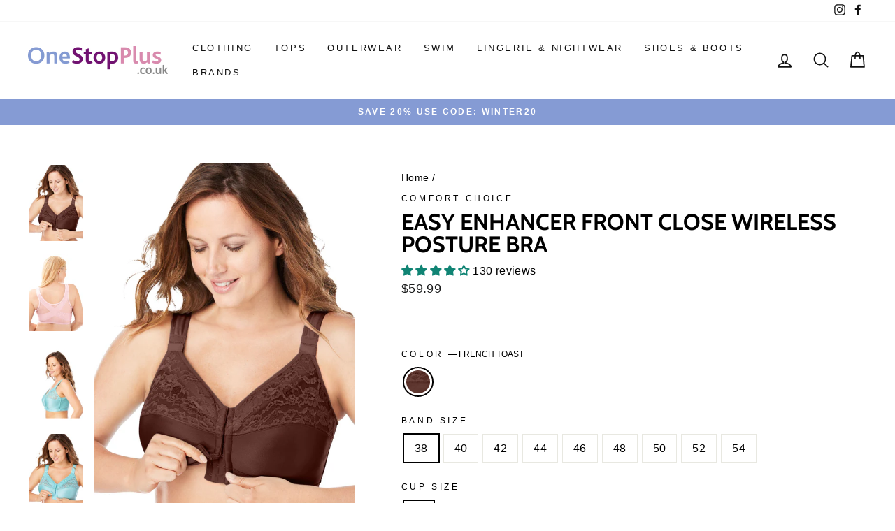

--- FILE ---
content_type: text/html; charset=utf-8
request_url: https://onestopplus.co.uk/products/0027-1733-d-22329
body_size: 64980
content:
<!doctype html>
<html class="no-js" lang="en" dir="ltr">
<head>
	<!-- Added by AVADA SEO Suite -->
	
	<!-- /Added by AVADA SEO Suite -->
  <script>
  // Google Consent Mode V2 integration script from Consentmo GDPR
  window.isenseRules = {};
  window.isenseRules.gcm = {
      gcmVersion: 2,
      integrationVersion: 2,
      initialState: 7,
      customChanges: false,
      consentUpdated: false,
      adsDataRedaction: true,
      urlPassthrough: false,
      storage: { ad_personalization: "granted", ad_storage: "granted", ad_user_data: "granted", analytics_storage: "granted", functionality_storage: "granted", personalization_storage: "granted", security_storage: "granted", wait_for_update: 500 }
  };
  window.isenseRules.initializeGcm = function (rules) {
    let initialState = rules.initialState;
    let analyticsBlocked = initialState === 0 || initialState === 3 || initialState === 6 || initialState === 7;
    let marketingBlocked = initialState === 0 || initialState === 2 || initialState === 5 || initialState === 7;
    let functionalityBlocked = initialState === 4 || initialState === 5 || initialState === 6 || initialState === 7;

    let gdprCache = localStorage.getItem('gdprCache') ? JSON.parse(localStorage.getItem('gdprCache')) : null;
    if (gdprCache && typeof gdprCache.updatedPreferences !== "undefined") {
      let updatedPreferences = gdprCache && typeof gdprCache.updatedPreferences !== "undefined" ? gdprCache.updatedPreferences : null;
      analyticsBlocked = parseInt(updatedPreferences.indexOf('analytics')) > -1;
      marketingBlocked = parseInt(updatedPreferences.indexOf('marketing')) > -1;
      functionalityBlocked = parseInt(updatedPreferences.indexOf('functionality')) > -1;

      rules.consentUpdated = true;
    }
    
    isenseRules.gcm = {
      ...rules,
      storage: {
        ad_personalization: marketingBlocked ? "denied" : "granted",
        ad_storage: marketingBlocked ? "denied" : "granted",
        ad_user_data: marketingBlocked ? "denied" : "granted",
        analytics_storage: analyticsBlocked ? "denied" : "granted",
        functionality_storage: functionalityBlocked ? "denied" : "granted",
        personalization_storage: functionalityBlocked ? "denied" : "granted",
        security_storage: "granted",
        wait_for_update: 500
      },
    };
  }

  // Google Consent Mode - initialization start
  window.isenseRules.initializeGcm({
    ...window.isenseRules.gcm,
    adsDataRedaction: true,
    urlPassthrough: false,
    initialState: 7
  });

  /*
  * initialState acceptable values:
  * 0 - Set both ad_storage and analytics_storage to denied
  * 1 - Set all categories to granted
  * 2 - Set only ad_storage to denied
  * 3 - Set only analytics_storage to denied
  * 4 - Set only functionality_storage to denied
  * 5 - Set both ad_storage and functionality_storage to denied
  * 6 - Set both analytics_storage and functionality_storage to denied
  * 7 - Set all categories to denied
  */

  window.dataLayer = window.dataLayer || [];
  function gtag() { window.dataLayer.push(arguments); }
  gtag("consent", "default", isenseRules.gcm.storage);
  isenseRules.gcm.adsDataRedaction && gtag("set", "ads_data_redaction", isenseRules.gcm.adsDataRedaction);
  isenseRules.gcm.urlPassthrough && gtag("set", "url_passthrough", isenseRules.gcm.urlPassthrough);
</script>
  <link rel="stylesheet" href="https://size-charts-relentless.herokuapp.com/css/size-charts-relentless.css" />
<script>
var sizeChartsRelentless = window.sizeChartsRelentless || {};
sizeChartsRelentless.product = {"id":7535643099310,"title":"Easy Enhancer Front Close Wireless Posture Bra","handle":"0027-1733-d-22329","description":"\u003cbr\u003e\u003cul\u003e\n\u003cli\u003eSignature crisscross sling design provides added lift and support for a natural, flattering shape.\u003c\/li\u003e\n\u003cli\u003eImprove your posture effortlessly with the smoothing power-mesh crisscross back.\u003c\/li\u003e\n\u003cli\u003eFront hook closure makes it easy to put on and take off.\u003c\/li\u003e\n\u003cli\u003eEnjoy the versatility and security of front-adjustable straps with secure hooks.\u003c\/li\u003e\n\u003cli\u003eWireless cups ensure all-day comfort with no pinching or discomfort.\u003c\/li\u003e\n\u003cli\u003eBeautiful lace insert for a touch of elegance and style.\u003c\/li\u003e\n\u003cli\u003eModerate lift with wireless cups offers dependable support and a flattering shape.\u003c\/li\u003e\n\u003cli\u003eMade from a nylon\/spandex blend for lasting comfort.\u003c\/li\u003e\n\u003cli\u003eHand wash recommended for easy care and maintenance.\u003c\/li\u003e\n\u003cli\u003eImported.\u003c\/li\u003e\n\u003c\/ul\u003e","published_at":"2022-02-03T10:25:28Z","created_at":"2022-02-03T10:25:28Z","vendor":"Comfort Choice","type":"Apparel \u0026 Accessories","tags":["100% Nylon","90 gsm","Adjustable Strap","Bras","brown","Casual \u0026 Everyday","Comfort","Cross Back","EFDP-0027","FabricContent-FKN-10157 - Tricot","Female","Front Closure","Full Coverage","Hand Wash Only","Hook \u0026 Eye","master-id-00-22329","Maximum Support","Nylon","OS_Clearance","OS_Clearance_Bra_Sale","OS_Clearance_Lingerie","OS_Clearance_New_Markdowns","OS_Deals","OS_Featured","OS_Final_Sale","OS_Intimates_Sale_5","OS_Intimates_Sleep","OS_Lingerie","OS_Lingerie_Bras","OS_Lingerie_Bras_Front_Closure","OS_Lingerie_Bras_Full_Coverage","OS_Lingerie_Bras_Posture","OS_Lingerie_Bras_Wireless","OS_Lingerie_Clearance","OS_Lingerie_Featured_Brands","OS_Lingerie_Shop_By_Brand","OS_Lingerie_Shop_By_Brand_Comfort_Choice","OS_Shared_IA_Sleep","OS_WISH_60","OSP_35","OwningBrand-Woman Within","Posture Bras","Shoulder Strap","Skinny","Slim","Spandex","Stretch","Stretch Fabric","SubClass-POSTURE","Wire Free \/ Wireless","Womens"],"price":5999,"price_min":5999,"price_max":5999,"available":true,"price_varies":false,"compare_at_price":null,"compare_at_price_min":0,"compare_at_price_max":0,"compare_at_price_varies":false,"variants":[{"id":42168356012206,"title":"FRENCH TOAST \/ 38 \/ D","option1":"FRENCH TOAST","option2":"38","option3":"D","sku":"302173788","requires_shipping":true,"taxable":true,"featured_image":{"id":42720717373614,"product_id":7535643099310,"position":1,"created_at":"2026-01-16T06:00:02Z","updated_at":"2026-01-16T06:00:04Z","alt":"Easy Enhancer Front Close Wireless Posture Bra | Comfort Choice","width":1380,"height":1986,"src":"\/\/onestopplus.co.uk\/cdn\/shop\/files\/0027_22329_ac_1733_a8688665-3d4f-4fd6-abcc-55970ed2cc3f.jpg?v=1768543204","variant_ids":[42168356012206,42168356044974,42168356077742,42168356110510,42168356176046,42168356274350,42168356339886,42168356405422,42168356470958]},"available":true,"name":"Easy Enhancer Front Close Wireless Posture Bra - FRENCH TOAST \/ 38 \/ D","public_title":"FRENCH TOAST \/ 38 \/ D","options":["FRENCH TOAST","38","D"],"price":5999,"weight":111,"compare_at_price":null,"inventory_management":"shopify","barcode":"196438155266","featured_media":{"alt":"Easy Enhancer Front Close Wireless Posture Bra | Comfort Choice","id":33435091239086,"position":1,"preview_image":{"aspect_ratio":0.695,"height":1986,"width":1380,"src":"\/\/onestopplus.co.uk\/cdn\/shop\/files\/0027_22329_ac_1733_a8688665-3d4f-4fd6-abcc-55970ed2cc3f.jpg?v=1768543204"}},"requires_selling_plan":false,"selling_plan_allocations":[],"quantity_rule":{"min":1,"max":null,"increment":1}},{"id":42168356044974,"title":"FRENCH TOAST \/ 40 \/ D","option1":"FRENCH TOAST","option2":"40","option3":"D","sku":"301365857","requires_shipping":true,"taxable":true,"featured_image":{"id":42720717373614,"product_id":7535643099310,"position":1,"created_at":"2026-01-16T06:00:02Z","updated_at":"2026-01-16T06:00:04Z","alt":"Easy Enhancer Front Close Wireless Posture Bra | Comfort Choice","width":1380,"height":1986,"src":"\/\/onestopplus.co.uk\/cdn\/shop\/files\/0027_22329_ac_1733_a8688665-3d4f-4fd6-abcc-55970ed2cc3f.jpg?v=1768543204","variant_ids":[42168356012206,42168356044974,42168356077742,42168356110510,42168356176046,42168356274350,42168356339886,42168356405422,42168356470958]},"available":true,"name":"Easy Enhancer Front Close Wireless Posture Bra - FRENCH TOAST \/ 40 \/ D","public_title":"FRENCH TOAST \/ 40 \/ D","options":["FRENCH TOAST","40","D"],"price":5999,"weight":120,"compare_at_price":null,"inventory_management":"shopify","barcode":"196391598940","featured_media":{"alt":"Easy Enhancer Front Close Wireless Posture Bra | Comfort Choice","id":33435091239086,"position":1,"preview_image":{"aspect_ratio":0.695,"height":1986,"width":1380,"src":"\/\/onestopplus.co.uk\/cdn\/shop\/files\/0027_22329_ac_1733_a8688665-3d4f-4fd6-abcc-55970ed2cc3f.jpg?v=1768543204"}},"requires_selling_plan":false,"selling_plan_allocations":[],"quantity_rule":{"min":1,"max":null,"increment":1}},{"id":42168356077742,"title":"FRENCH TOAST \/ 42 \/ D","option1":"FRENCH TOAST","option2":"42","option3":"D","sku":"301365765","requires_shipping":true,"taxable":true,"featured_image":{"id":42720717373614,"product_id":7535643099310,"position":1,"created_at":"2026-01-16T06:00:02Z","updated_at":"2026-01-16T06:00:04Z","alt":"Easy Enhancer Front Close Wireless Posture Bra | Comfort Choice","width":1380,"height":1986,"src":"\/\/onestopplus.co.uk\/cdn\/shop\/files\/0027_22329_ac_1733_a8688665-3d4f-4fd6-abcc-55970ed2cc3f.jpg?v=1768543204","variant_ids":[42168356012206,42168356044974,42168356077742,42168356110510,42168356176046,42168356274350,42168356339886,42168356405422,42168356470958]},"available":true,"name":"Easy Enhancer Front Close Wireless Posture Bra - FRENCH TOAST \/ 42 \/ D","public_title":"FRENCH TOAST \/ 42 \/ D","options":["FRENCH TOAST","42","D"],"price":5999,"weight":122,"compare_at_price":null,"inventory_management":"shopify","barcode":"196391599008","featured_media":{"alt":"Easy Enhancer Front Close Wireless Posture Bra | Comfort Choice","id":33435091239086,"position":1,"preview_image":{"aspect_ratio":0.695,"height":1986,"width":1380,"src":"\/\/onestopplus.co.uk\/cdn\/shop\/files\/0027_22329_ac_1733_a8688665-3d4f-4fd6-abcc-55970ed2cc3f.jpg?v=1768543204"}},"requires_selling_plan":false,"selling_plan_allocations":[],"quantity_rule":{"min":1,"max":null,"increment":1}},{"id":42168356110510,"title":"FRENCH TOAST \/ 44 \/ D","option1":"FRENCH TOAST","option2":"44","option3":"D","sku":"301366057","requires_shipping":true,"taxable":true,"featured_image":{"id":42720717373614,"product_id":7535643099310,"position":1,"created_at":"2026-01-16T06:00:02Z","updated_at":"2026-01-16T06:00:04Z","alt":"Easy Enhancer Front Close Wireless Posture Bra | Comfort Choice","width":1380,"height":1986,"src":"\/\/onestopplus.co.uk\/cdn\/shop\/files\/0027_22329_ac_1733_a8688665-3d4f-4fd6-abcc-55970ed2cc3f.jpg?v=1768543204","variant_ids":[42168356012206,42168356044974,42168356077742,42168356110510,42168356176046,42168356274350,42168356339886,42168356405422,42168356470958]},"available":true,"name":"Easy Enhancer Front Close Wireless Posture Bra - FRENCH TOAST \/ 44 \/ D","public_title":"FRENCH TOAST \/ 44 \/ D","options":["FRENCH TOAST","44","D"],"price":5999,"weight":128,"compare_at_price":null,"inventory_management":"shopify","barcode":"196391599060","featured_media":{"alt":"Easy Enhancer Front Close Wireless Posture Bra | Comfort Choice","id":33435091239086,"position":1,"preview_image":{"aspect_ratio":0.695,"height":1986,"width":1380,"src":"\/\/onestopplus.co.uk\/cdn\/shop\/files\/0027_22329_ac_1733_a8688665-3d4f-4fd6-abcc-55970ed2cc3f.jpg?v=1768543204"}},"requires_selling_plan":false,"selling_plan_allocations":[],"quantity_rule":{"min":1,"max":null,"increment":1}},{"id":42168356176046,"title":"FRENCH TOAST \/ 46 \/ D","option1":"FRENCH TOAST","option2":"46","option3":"D","sku":"301365920","requires_shipping":true,"taxable":true,"featured_image":{"id":42720717373614,"product_id":7535643099310,"position":1,"created_at":"2026-01-16T06:00:02Z","updated_at":"2026-01-16T06:00:04Z","alt":"Easy Enhancer Front Close Wireless Posture Bra | Comfort Choice","width":1380,"height":1986,"src":"\/\/onestopplus.co.uk\/cdn\/shop\/files\/0027_22329_ac_1733_a8688665-3d4f-4fd6-abcc-55970ed2cc3f.jpg?v=1768543204","variant_ids":[42168356012206,42168356044974,42168356077742,42168356110510,42168356176046,42168356274350,42168356339886,42168356405422,42168356470958]},"available":true,"name":"Easy Enhancer Front Close Wireless Posture Bra - FRENCH TOAST \/ 46 \/ D","public_title":"FRENCH TOAST \/ 46 \/ D","options":["FRENCH TOAST","46","D"],"price":5999,"weight":137,"compare_at_price":null,"inventory_management":"shopify","barcode":"196391599121","featured_media":{"alt":"Easy Enhancer Front Close Wireless Posture Bra | Comfort Choice","id":33435091239086,"position":1,"preview_image":{"aspect_ratio":0.695,"height":1986,"width":1380,"src":"\/\/onestopplus.co.uk\/cdn\/shop\/files\/0027_22329_ac_1733_a8688665-3d4f-4fd6-abcc-55970ed2cc3f.jpg?v=1768543204"}},"requires_selling_plan":false,"selling_plan_allocations":[],"quantity_rule":{"min":1,"max":null,"increment":1}},{"id":42168356274350,"title":"FRENCH TOAST \/ 48 \/ D","option1":"FRENCH TOAST","option2":"48","option3":"D","sku":"301365709","requires_shipping":true,"taxable":true,"featured_image":{"id":42720717373614,"product_id":7535643099310,"position":1,"created_at":"2026-01-16T06:00:02Z","updated_at":"2026-01-16T06:00:04Z","alt":"Easy Enhancer Front Close Wireless Posture Bra | Comfort Choice","width":1380,"height":1986,"src":"\/\/onestopplus.co.uk\/cdn\/shop\/files\/0027_22329_ac_1733_a8688665-3d4f-4fd6-abcc-55970ed2cc3f.jpg?v=1768543204","variant_ids":[42168356012206,42168356044974,42168356077742,42168356110510,42168356176046,42168356274350,42168356339886,42168356405422,42168356470958]},"available":true,"name":"Easy Enhancer Front Close Wireless Posture Bra - FRENCH TOAST \/ 48 \/ D","public_title":"FRENCH TOAST \/ 48 \/ D","options":["FRENCH TOAST","48","D"],"price":5999,"weight":145,"compare_at_price":null,"inventory_management":"shopify","barcode":"196391599183","featured_media":{"alt":"Easy Enhancer Front Close Wireless Posture Bra | Comfort Choice","id":33435091239086,"position":1,"preview_image":{"aspect_ratio":0.695,"height":1986,"width":1380,"src":"\/\/onestopplus.co.uk\/cdn\/shop\/files\/0027_22329_ac_1733_a8688665-3d4f-4fd6-abcc-55970ed2cc3f.jpg?v=1768543204"}},"requires_selling_plan":false,"selling_plan_allocations":[],"quantity_rule":{"min":1,"max":null,"increment":1}},{"id":42168356339886,"title":"FRENCH TOAST \/ 50 \/ D","option1":"FRENCH TOAST","option2":"50","option3":"D","sku":"301366278","requires_shipping":true,"taxable":true,"featured_image":{"id":42720717373614,"product_id":7535643099310,"position":1,"created_at":"2026-01-16T06:00:02Z","updated_at":"2026-01-16T06:00:04Z","alt":"Easy Enhancer Front Close Wireless Posture Bra | Comfort Choice","width":1380,"height":1986,"src":"\/\/onestopplus.co.uk\/cdn\/shop\/files\/0027_22329_ac_1733_a8688665-3d4f-4fd6-abcc-55970ed2cc3f.jpg?v=1768543204","variant_ids":[42168356012206,42168356044974,42168356077742,42168356110510,42168356176046,42168356274350,42168356339886,42168356405422,42168356470958]},"available":true,"name":"Easy Enhancer Front Close Wireless Posture Bra - FRENCH TOAST \/ 50 \/ D","public_title":"FRENCH TOAST \/ 50 \/ D","options":["FRENCH TOAST","50","D"],"price":5999,"weight":151,"compare_at_price":null,"inventory_management":"shopify","barcode":"196391599244","featured_media":{"alt":"Easy Enhancer Front Close Wireless Posture Bra | Comfort Choice","id":33435091239086,"position":1,"preview_image":{"aspect_ratio":0.695,"height":1986,"width":1380,"src":"\/\/onestopplus.co.uk\/cdn\/shop\/files\/0027_22329_ac_1733_a8688665-3d4f-4fd6-abcc-55970ed2cc3f.jpg?v=1768543204"}},"requires_selling_plan":false,"selling_plan_allocations":[],"quantity_rule":{"min":1,"max":null,"increment":1}},{"id":42168356405422,"title":"FRENCH TOAST \/ 52 \/ D","option1":"FRENCH TOAST","option2":"52","option3":"D","sku":"301365776","requires_shipping":true,"taxable":true,"featured_image":{"id":42720717373614,"product_id":7535643099310,"position":1,"created_at":"2026-01-16T06:00:02Z","updated_at":"2026-01-16T06:00:04Z","alt":"Easy Enhancer Front Close Wireless Posture Bra | Comfort Choice","width":1380,"height":1986,"src":"\/\/onestopplus.co.uk\/cdn\/shop\/files\/0027_22329_ac_1733_a8688665-3d4f-4fd6-abcc-55970ed2cc3f.jpg?v=1768543204","variant_ids":[42168356012206,42168356044974,42168356077742,42168356110510,42168356176046,42168356274350,42168356339886,42168356405422,42168356470958]},"available":true,"name":"Easy Enhancer Front Close Wireless Posture Bra - FRENCH TOAST \/ 52 \/ D","public_title":"FRENCH TOAST \/ 52 \/ D","options":["FRENCH TOAST","52","D"],"price":5999,"weight":156,"compare_at_price":null,"inventory_management":"shopify","barcode":"196391599305","featured_media":{"alt":"Easy Enhancer Front Close Wireless Posture Bra | Comfort Choice","id":33435091239086,"position":1,"preview_image":{"aspect_ratio":0.695,"height":1986,"width":1380,"src":"\/\/onestopplus.co.uk\/cdn\/shop\/files\/0027_22329_ac_1733_a8688665-3d4f-4fd6-abcc-55970ed2cc3f.jpg?v=1768543204"}},"requires_selling_plan":false,"selling_plan_allocations":[],"quantity_rule":{"min":1,"max":null,"increment":1}},{"id":42168356470958,"title":"FRENCH TOAST \/ 54 \/ D","option1":"FRENCH TOAST","option2":"54","option3":"D","sku":"301365784","requires_shipping":true,"taxable":true,"featured_image":{"id":42720717373614,"product_id":7535643099310,"position":1,"created_at":"2026-01-16T06:00:02Z","updated_at":"2026-01-16T06:00:04Z","alt":"Easy Enhancer Front Close Wireless Posture Bra | Comfort Choice","width":1380,"height":1986,"src":"\/\/onestopplus.co.uk\/cdn\/shop\/files\/0027_22329_ac_1733_a8688665-3d4f-4fd6-abcc-55970ed2cc3f.jpg?v=1768543204","variant_ids":[42168356012206,42168356044974,42168356077742,42168356110510,42168356176046,42168356274350,42168356339886,42168356405422,42168356470958]},"available":true,"name":"Easy Enhancer Front Close Wireless Posture Bra - FRENCH TOAST \/ 54 \/ D","public_title":"FRENCH TOAST \/ 54 \/ D","options":["FRENCH TOAST","54","D"],"price":5999,"weight":162,"compare_at_price":null,"inventory_management":"shopify","barcode":"196391599367","featured_media":{"alt":"Easy Enhancer Front Close Wireless Posture Bra | Comfort Choice","id":33435091239086,"position":1,"preview_image":{"aspect_ratio":0.695,"height":1986,"width":1380,"src":"\/\/onestopplus.co.uk\/cdn\/shop\/files\/0027_22329_ac_1733_a8688665-3d4f-4fd6-abcc-55970ed2cc3f.jpg?v=1768543204"}},"requires_selling_plan":false,"selling_plan_allocations":[],"quantity_rule":{"min":1,"max":null,"increment":1}}],"images":["\/\/onestopplus.co.uk\/cdn\/shop\/files\/0027_22329_ac_1733_a8688665-3d4f-4fd6-abcc-55970ed2cc3f.jpg?v=1768543204","\/\/onestopplus.co.uk\/cdn\/shop\/files\/0027_22329_aa_0001_eb0d6256-5c79-4c1c-bac3-5f2c2f4e3146.jpg?v=1768543204","\/\/onestopplus.co.uk\/cdn\/shop\/files\/0027_22329_aa_0002_512f74b4-cd63-49f9-8aa8-506af313f49c.jpg?v=1768543204","\/\/onestopplus.co.uk\/cdn\/shop\/files\/0027_22329_aa_0003_afe8e9ec-e78f-4eae-85a8-1e9aca13cff5.jpg?v=1768543204","\/\/onestopplus.co.uk\/cdn\/shop\/files\/0027_22329_ma_0005_da59533e-ff25-49ca-9a99-a24a960ce9ac.jpg?v=1768543205","\/\/onestopplus.co.uk\/cdn\/shop\/files\/0027_22329_ma_0718_0200_00_7ee1d56c-c84c-4b66-b1f2-d021307be787.jpg?v=1768543206","\/\/onestopplus.co.uk\/cdn\/shop\/files\/0027_22329_ma_1108_0200_00_510cb9f3-ab1b-47e2-bae9-d6e389384797.jpg?v=1768543204","\/\/onestopplus.co.uk\/cdn\/shop\/files\/0027_22329_ma_1733_0200_00_96d61bb9-486c-4027-b883-fedfb38a1eee.jpg?v=1768543204","\/\/onestopplus.co.uk\/cdn\/shop\/files\/0027_22329_zs_1733_58878156-0884-4ef9-89c6-beb198bc0147.jpg?v=1768543205"],"featured_image":"\/\/onestopplus.co.uk\/cdn\/shop\/files\/0027_22329_ac_1733_a8688665-3d4f-4fd6-abcc-55970ed2cc3f.jpg?v=1768543204","options":["Color","Band Size","Cup Size"],"media":[{"alt":"Easy Enhancer Front Close Wireless Posture Bra | Comfort Choice","id":33435091239086,"position":1,"preview_image":{"aspect_ratio":0.695,"height":1986,"width":1380,"src":"\/\/onestopplus.co.uk\/cdn\/shop\/files\/0027_22329_ac_1733_a8688665-3d4f-4fd6-abcc-55970ed2cc3f.jpg?v=1768543204"},"aspect_ratio":0.695,"height":1986,"media_type":"image","src":"\/\/onestopplus.co.uk\/cdn\/shop\/files\/0027_22329_ac_1733_a8688665-3d4f-4fd6-abcc-55970ed2cc3f.jpg?v=1768543204","width":1380},{"alt":"Easy Enhancer Front Close Wireless Posture Bra | Comfort Choice","id":33435091271854,"position":2,"preview_image":{"aspect_ratio":0.695,"height":1986,"width":1380,"src":"\/\/onestopplus.co.uk\/cdn\/shop\/files\/0027_22329_aa_0001_eb0d6256-5c79-4c1c-bac3-5f2c2f4e3146.jpg?v=1768543204"},"aspect_ratio":0.695,"height":1986,"media_type":"image","src":"\/\/onestopplus.co.uk\/cdn\/shop\/files\/0027_22329_aa_0001_eb0d6256-5c79-4c1c-bac3-5f2c2f4e3146.jpg?v=1768543204","width":1380},{"alt":"Easy Enhancer Front Close Wireless Posture Bra | Comfort Choice","id":33435091304622,"position":3,"preview_image":{"aspect_ratio":0.695,"height":1986,"width":1380,"src":"\/\/onestopplus.co.uk\/cdn\/shop\/files\/0027_22329_aa_0002_512f74b4-cd63-49f9-8aa8-506af313f49c.jpg?v=1768543204"},"aspect_ratio":0.695,"height":1986,"media_type":"image","src":"\/\/onestopplus.co.uk\/cdn\/shop\/files\/0027_22329_aa_0002_512f74b4-cd63-49f9-8aa8-506af313f49c.jpg?v=1768543204","width":1380},{"alt":"Easy Enhancer Front Close Wireless Posture Bra | Comfort Choice","id":33435091337390,"position":4,"preview_image":{"aspect_ratio":0.695,"height":1986,"width":1380,"src":"\/\/onestopplus.co.uk\/cdn\/shop\/files\/0027_22329_aa_0003_afe8e9ec-e78f-4eae-85a8-1e9aca13cff5.jpg?v=1768543204"},"aspect_ratio":0.695,"height":1986,"media_type":"image","src":"\/\/onestopplus.co.uk\/cdn\/shop\/files\/0027_22329_aa_0003_afe8e9ec-e78f-4eae-85a8-1e9aca13cff5.jpg?v=1768543204","width":1380},{"alt":"Easy Enhancer Front Close Wireless Posture Bra | Comfort Choice","id":33435091370158,"position":5,"preview_image":{"aspect_ratio":0.695,"height":1986,"width":1380,"src":"\/\/onestopplus.co.uk\/cdn\/shop\/files\/0027_22329_ma_0005_da59533e-ff25-49ca-9a99-a24a960ce9ac.jpg?v=1768543205"},"aspect_ratio":0.695,"height":1986,"media_type":"image","src":"\/\/onestopplus.co.uk\/cdn\/shop\/files\/0027_22329_ma_0005_da59533e-ff25-49ca-9a99-a24a960ce9ac.jpg?v=1768543205","width":1380},{"alt":"Easy Enhancer Front Close Wireless Posture Bra | Comfort Choice","id":33435091402926,"position":6,"preview_image":{"aspect_ratio":0.695,"height":1986,"width":1380,"src":"\/\/onestopplus.co.uk\/cdn\/shop\/files\/0027_22329_ma_0718_0200_00_7ee1d56c-c84c-4b66-b1f2-d021307be787.jpg?v=1768543206"},"aspect_ratio":0.695,"height":1986,"media_type":"image","src":"\/\/onestopplus.co.uk\/cdn\/shop\/files\/0027_22329_ma_0718_0200_00_7ee1d56c-c84c-4b66-b1f2-d021307be787.jpg?v=1768543206","width":1380},{"alt":"Easy Enhancer Front Close Wireless Posture Bra | Comfort Choice","id":33435091435694,"position":7,"preview_image":{"aspect_ratio":0.695,"height":1986,"width":1380,"src":"\/\/onestopplus.co.uk\/cdn\/shop\/files\/0027_22329_ma_1108_0200_00_510cb9f3-ab1b-47e2-bae9-d6e389384797.jpg?v=1768543204"},"aspect_ratio":0.695,"height":1986,"media_type":"image","src":"\/\/onestopplus.co.uk\/cdn\/shop\/files\/0027_22329_ma_1108_0200_00_510cb9f3-ab1b-47e2-bae9-d6e389384797.jpg?v=1768543204","width":1380},{"alt":"Easy Enhancer Front Close Wireless Posture Bra | Comfort Choice","id":33435091468462,"position":8,"preview_image":{"aspect_ratio":0.695,"height":1986,"width":1380,"src":"\/\/onestopplus.co.uk\/cdn\/shop\/files\/0027_22329_ma_1733_0200_00_96d61bb9-486c-4027-b883-fedfb38a1eee.jpg?v=1768543204"},"aspect_ratio":0.695,"height":1986,"media_type":"image","src":"\/\/onestopplus.co.uk\/cdn\/shop\/files\/0027_22329_ma_1733_0200_00_96d61bb9-486c-4027-b883-fedfb38a1eee.jpg?v=1768543204","width":1380},{"alt":"Easy Enhancer Front Close Wireless Posture Bra | Comfort Choice","id":33435091501230,"position":9,"preview_image":{"aspect_ratio":1.333,"height":60,"width":80,"src":"\/\/onestopplus.co.uk\/cdn\/shop\/files\/0027_22329_zs_1733_58878156-0884-4ef9-89c6-beb198bc0147.jpg?v=1768543205"},"aspect_ratio":1.333,"height":60,"media_type":"image","src":"\/\/onestopplus.co.uk\/cdn\/shop\/files\/0027_22329_zs_1733_58878156-0884-4ef9-89c6-beb198bc0147.jpg?v=1768543205","width":80}],"requires_selling_plan":false,"selling_plan_groups":[],"content":"\u003cbr\u003e\u003cul\u003e\n\u003cli\u003eSignature crisscross sling design provides added lift and support for a natural, flattering shape.\u003c\/li\u003e\n\u003cli\u003eImprove your posture effortlessly with the smoothing power-mesh crisscross back.\u003c\/li\u003e\n\u003cli\u003eFront hook closure makes it easy to put on and take off.\u003c\/li\u003e\n\u003cli\u003eEnjoy the versatility and security of front-adjustable straps with secure hooks.\u003c\/li\u003e\n\u003cli\u003eWireless cups ensure all-day comfort with no pinching or discomfort.\u003c\/li\u003e\n\u003cli\u003eBeautiful lace insert for a touch of elegance and style.\u003c\/li\u003e\n\u003cli\u003eModerate lift with wireless cups offers dependable support and a flattering shape.\u003c\/li\u003e\n\u003cli\u003eMade from a nylon\/spandex blend for lasting comfort.\u003c\/li\u003e\n\u003cli\u003eHand wash recommended for easy care and maintenance.\u003c\/li\u003e\n\u003cli\u003eImported.\u003c\/li\u003e\n\u003c\/ul\u003e"};
sizeChartsRelentless.productCollections = [{"id":282646282414,"handle":"size-charts-bras","title":"Size Chart: Bras","updated_at":"2026-01-16T06:29:26Z","body_html":"","published_at":"2022-03-08T18:41:25Z","sort_order":"best-selling","template_suffix":null,"disjunctive":true,"rules":[{"column":"tag","relation":"equals","condition":"EFDP-0027"},{"column":"tag","relation":"equals","condition":"EFDP-0527"},{"column":"tag","relation":"equals","condition":"EFDP-2327"},{"column":"tag","relation":"equals","condition":"EFDP-2427"},{"column":"tag","relation":"equals","condition":"EFDP-2527"},{"column":"tag","relation":"equals","condition":"EFDP-2627"}],"published_scope":"web"}];
sizeChartsRelentless.metafield = {"charts":[{"id":"2","title":"Women's Footwear","descriptionTop":"","values":[["US","Europe","UK","CM"],["Size","Size","Size","Length"],["5","35.5","3","21.6"],["5.5","36","3.5","22.2"],["6","36.5","4","22.5"],["6.5","37","4.5","23"],["7","37.5","5","23.5"],["7.5","38","5.5","23.8"],["8","38.5","6","24.1"],["8.5","39","6.5","24.6"],["9","39.5","7","25.1"],["9.5","40","7.5","25.4"],["10","40.5","8","25.9"],["10.5","41","8.5","26.2"],["11","41.5","9","26.7"],["11.5","42","9.5","27.1"],["12","42.5","10","27.6"],["13","43","11","28.6"],["14","43.5","12","29.5"],["15","44","13","30.5"],["16","44.5","14","31.1"]],"descriptionBottom":"","conditionsOperator":"products-matching-any-condition-below","conditions":[{"id":"282646184110","type":"collection","operator":"is-equal-to","title":"Size Chart: Women's Shoes"}],"buttonPlacement":"use-global","parentSizeChart":"[object Object]"}],"buttonPlacement":"bottom-of-form","buttonIcon":"ruler2","buttonText":"Size Chart","buttonSize":"Small","currentPlan":""};
</script>

  <meta charset="utf-8">
  <meta http-equiv="X-UA-Compatible" content="IE=edge,chrome=1">
  <meta name="viewport" content="width=device-width,initial-scale=1">
  <meta name="theme-color" content="#111111">
  <link rel="canonical" href="https://onestopplus.co.uk/products/0027-1733-d-22329">
  <link rel="preconnect" href="https://cdn.shopify.com">
  <link rel="preconnect" href="https://fonts.shopifycdn.com">
  <link rel="dns-prefetch" href="https://productreviews.shopifycdn.com">
  <link rel="dns-prefetch" href="https://ajax.googleapis.com">
  <link rel="dns-prefetch" href="https://maps.googleapis.com">
  <link rel="dns-prefetch" href="https://maps.gstatic.com"><link rel="shortcut icon" href="//onestopplus.co.uk/cdn/shop/files/osp-favicon_2x_61567e2a-4a14-4a8f-8a4d-3196d7cf96b8_32x32.png?v=1632836383" type="image/png" /><title>Easy Enhancer Front Close Wireless Posture Bra | Comfort Choice
&ndash; One Stop Plus
</title>
<meta name="description" content="⚡️Buy Easy Enhancer Front Close Wireless Posture Bra at the lowest price in United States. Check reviews and buy Easy Enhancer Front Close Wireless Posture Bra today."><meta property="og:site_name" content="One Stop Plus">
  <meta property="og:url" content="https://onestopplus.co.uk/products/0027-1733-d-22329">
  <meta property="og:title" content="Easy Enhancer Front Close Wireless Posture Bra">
  <meta property="og:type" content="product">
  <meta property="og:description" content="Signature crisscross sling design provides added lift and support for a natural, flattering shape.Improve your posture effortlessly with the smoothing power-mesh crisscross back.Front hook closure makes it easy to put on and take off.Enjoy the versatility and security of front-adjustable straps with secure hooks.Wireless cups ensure all-day comfort with no pinching or discomfort.Beautiful lace insert for a touch of elegance and style.Moderate lift with wireless cups offers dependable support and a flattering shape.Made from a nylon/spandex blend for lasting comfort.Hand wash recommended for easy care and maintenance.Imported."><meta property="og:image" content="http://onestopplus.co.uk/cdn/shop/files/0027_22329_ac_1733_a8688665-3d4f-4fd6-abcc-55970ed2cc3f.jpg?v=1768543204">
    <meta property="og:image:secure_url" content="https://onestopplus.co.uk/cdn/shop/files/0027_22329_ac_1733_a8688665-3d4f-4fd6-abcc-55970ed2cc3f.jpg?v=1768543204">
    <meta property="og:image:width" content="1380">
    <meta property="og:image:height" content="1986"><meta name="twitter:site" content="@">
  <meta name="twitter:card" content="summary_large_image">
  <meta name="twitter:title" content="Easy Enhancer Front Close Wireless Posture Bra">
  <meta name="twitter:description" content="Signature crisscross sling design provides added lift and support for a natural, flattering shape.Improve your posture effortlessly with the smoothing power-mesh crisscross back.Front hook closure makes it easy to put on and take off.Enjoy the versatility and security of front-adjustable straps with secure hooks.Wireless cups ensure all-day comfort with no pinching or discomfort.Beautiful lace insert for a touch of elegance and style.Moderate lift with wireless cups offers dependable support and a flattering shape.Made from a nylon/spandex blend for lasting comfort.Hand wash recommended for easy care and maintenance.Imported.">
<style data-shopify>@font-face {
  font-family: Cabin;
  font-weight: 700;
  font-style: normal;
  font-display: swap;
  src: url("//onestopplus.co.uk/cdn/fonts/cabin/cabin_n7.255204a342bfdbc9ae2017bd4e6a90f8dbb2f561.woff2") format("woff2"),
       url("//onestopplus.co.uk/cdn/fonts/cabin/cabin_n7.e2afa22a0d0f4b64da3569c990897429d40ff5c0.woff") format("woff");
}

  

  
  
  
</style><link href="//onestopplus.co.uk/cdn/shop/t/81/assets/theme.css?v=100167700373528641871768066503" rel="stylesheet" type="text/css" media="all" />
<style data-shopify>:root {
    --typeHeaderPrimary: Cabin;
    --typeHeaderFallback: sans-serif;
    --typeHeaderSize: 38px;
    --typeHeaderWeight: 700;
    --typeHeaderLineHeight: 1;
    --typeHeaderSpacing: 0.0em;

    --typeBasePrimary:Helvetica;
    --typeBaseFallback:Arial, sans-serif;
    --typeBaseSize: 16px;
    --typeBaseWeight: 400;
    --typeBaseSpacing: 0.025em;
    --typeBaseLineHeight: 1.6;

    --typeCollectionTitle: 18px;

    --iconWeight: 4px;
    --iconLinecaps: round;

    
      --buttonRadius: 3px;
    

    --colorGridOverlayOpacity: 0.02;
  }

  .placeholder-content {
    background-image: linear-gradient(100deg, #ffffff 40%, #f7f7f7 63%, #ffffff 79%);
  }</style><script>
    document.documentElement.className = document.documentElement.className.replace('no-js', 'js');

    window.theme = window.theme || {};
    theme.routes = {
      home: "/",
      cart: "/cart.js",
      cartPage: "/cart",
      cartAdd: "/cart/add.js",
      cartChange: "/cart/change.js"
    };
    theme.strings = {
      soldOut: "Sold Out",
      unavailable: "Unavailable",
      stockLabel: "Only [count] items in stock!",
      willNotShipUntil: "Will not ship until [date]",
      willBeInStockAfter: "Will be in stock after [date]",
      waitingForStock: "Inventory on the way",
      savePrice: "Save [saved_amount]",
      cartEmpty: "Your cart is currently empty.",
      cartTermsConfirmation: "You must agree with the terms and conditions of sales to check out",
      searchCollections: "Collections:",
      searchPages: "Pages:",
      searchArticles: "Articles:"
    };
    theme.settings = {
      dynamicVariantsEnable: true,
      dynamicVariantType: "button",
      cartType: "page",
      isCustomerTemplate: false,
      moneyFormat: "${{amount}}",
      saveType: "percent",
      recentlyViewedEnabled: false,
      productImageSize: "portrait",
      productImageCover: true,
      predictiveSearch: true,
      predictiveSearchType: "product",
      inventoryThreshold: 2,
      quickView: false,
      themeName: 'Impulse',
      themeVersion: "4.1.4"
    };
  </script>

  <script>window.performance && window.performance.mark && window.performance.mark('shopify.content_for_header.start');</script><meta id="shopify-digital-wallet" name="shopify-digital-wallet" content="/58971652270/digital_wallets/dialog">
<meta name="shopify-checkout-api-token" content="cde597e4a7e5fa6ea830fd427ae6e2c3">
<meta id="in-context-paypal-metadata" data-shop-id="58971652270" data-venmo-supported="true" data-environment="production" data-locale="en_US" data-paypal-v4="true" data-currency="USD">
<link rel="alternate" type="application/json+oembed" href="https://onestopplus.co.uk/products/0027-1733-d-22329.oembed">
<script async="async" src="/checkouts/internal/preloads.js?locale=en-US"></script>
<script id="shopify-features" type="application/json">{"accessToken":"cde597e4a7e5fa6ea830fd427ae6e2c3","betas":["rich-media-storefront-analytics"],"domain":"onestopplus.co.uk","predictiveSearch":true,"shopId":58971652270,"locale":"en"}</script>
<script>var Shopify = Shopify || {};
Shopify.shop = "onestopplusglobal.myshopify.com";
Shopify.locale = "en";
Shopify.currency = {"active":"USD","rate":"1.0"};
Shopify.country = "US";
Shopify.theme = {"name":"20off 3up (25% 2up)","id":147511345326,"schema_name":"Impulse","schema_version":"4.1.4","theme_store_id":null,"role":"main"};
Shopify.theme.handle = "null";
Shopify.theme.style = {"id":null,"handle":null};
Shopify.cdnHost = "onestopplus.co.uk/cdn";
Shopify.routes = Shopify.routes || {};
Shopify.routes.root = "/";</script>
<script type="module">!function(o){(o.Shopify=o.Shopify||{}).modules=!0}(window);</script>
<script>!function(o){function n(){var o=[];function n(){o.push(Array.prototype.slice.apply(arguments))}return n.q=o,n}var t=o.Shopify=o.Shopify||{};t.loadFeatures=n(),t.autoloadFeatures=n()}(window);</script>
<script id="shop-js-analytics" type="application/json">{"pageType":"product"}</script>
<script defer="defer" async type="module" src="//onestopplus.co.uk/cdn/shopifycloud/shop-js/modules/v2/client.init-shop-cart-sync_DlSlHazZ.en.esm.js"></script>
<script defer="defer" async type="module" src="//onestopplus.co.uk/cdn/shopifycloud/shop-js/modules/v2/chunk.common_D16XZWos.esm.js"></script>
<script type="module">
  await import("//onestopplus.co.uk/cdn/shopifycloud/shop-js/modules/v2/client.init-shop-cart-sync_DlSlHazZ.en.esm.js");
await import("//onestopplus.co.uk/cdn/shopifycloud/shop-js/modules/v2/chunk.common_D16XZWos.esm.js");

  window.Shopify.SignInWithShop?.initShopCartSync?.({"fedCMEnabled":true,"windoidEnabled":true});

</script>
<script>(function() {
  var isLoaded = false;
  function asyncLoad() {
    if (isLoaded) return;
    isLoaded = true;
    var urls = ["https:\/\/cloudsearch-1f874.kxcdn.com\/shopify.js?srp=\/a\/search\u0026shop=onestopplusglobal.myshopify.com","https:\/\/d1hcrjcdtouu7e.cloudfront.net\/js\/gdpr_cookie_consent.min.js?shop=onestopplusglobal.myshopify.com","https:\/\/seo.apps.avada.io\/scripttag\/avada-seo-installed.js?shop=onestopplusglobal.myshopify.com","https:\/\/cdn1.avada.io\/flying-pages\/module.js?shop=onestopplusglobal.myshopify.com","https:\/\/config.gorgias.chat\/bundle-loader\/01GYCCAW258K3B390MAHZS8AJ3?source=shopify1click\u0026shop=onestopplusglobal.myshopify.com","https:\/\/crossborder-integration.global-e.com\/resources\/js\/app?shop=onestopplusglobal.myshopify.com","\/\/cdn.shopify.com\/proxy\/cc24230b0955fa1059dbb39513e1c1c17287e8f38656cc16ddccbefc7f6e33a3\/web.global-e.com\/merchant\/storefrontattributes?merchantid=60000248\u0026shop=onestopplusglobal.myshopify.com\u0026sp-cache-control=cHVibGljLCBtYXgtYWdlPTkwMA","https:\/\/cdn.9gtb.com\/loader.js?g_cvt_id=6828c6d0-6ef9-4293-9aac-36924e54c8a8\u0026shop=onestopplusglobal.myshopify.com"];
    for (var i = 0; i < urls.length; i++) {
      var s = document.createElement('script');
      if ((!1740990661742 || Date.now() < 1740990661742) &&
      (!window.AVADA_SPEED_BLACKLIST || window.AVADA_SPEED_BLACKLIST.some(pattern => pattern.test(s))) &&
      (!window.AVADA_SPEED_WHITELIST || window.AVADA_SPEED_WHITELIST.every(pattern => !pattern.test(s)))) s.type = 'lightJs'; else s.type = 'text/javascript';
      s.async = true;
      s.src = urls[i];
      var x = document.getElementsByTagName('script')[0];
      x.parentNode.insertBefore(s, x);
    }
  };
  if(window.attachEvent) {
    window.attachEvent('onload', asyncLoad);
  } else {
    window.addEventListener('load', asyncLoad, false);
  }
})();</script>
<script id="__st">var __st={"a":58971652270,"offset":0,"reqid":"08da380b-69b3-41ef-a0cb-9d98b49cd802-1768594284","pageurl":"onestopplus.co.uk\/products\/0027-1733-d-22329","u":"4db797b936dc","p":"product","rtyp":"product","rid":7535643099310};</script>
<script>window.ShopifyPaypalV4VisibilityTracking = true;</script>
<script id="captcha-bootstrap">!function(){'use strict';const t='contact',e='account',n='new_comment',o=[[t,t],['blogs',n],['comments',n],[t,'customer']],c=[[e,'customer_login'],[e,'guest_login'],[e,'recover_customer_password'],[e,'create_customer']],r=t=>t.map((([t,e])=>`form[action*='/${t}']:not([data-nocaptcha='true']) input[name='form_type'][value='${e}']`)).join(','),a=t=>()=>t?[...document.querySelectorAll(t)].map((t=>t.form)):[];function s(){const t=[...o],e=r(t);return a(e)}const i='password',u='form_key',d=['recaptcha-v3-token','g-recaptcha-response','h-captcha-response',i],f=()=>{try{return window.sessionStorage}catch{return}},m='__shopify_v',_=t=>t.elements[u];function p(t,e,n=!1){try{const o=window.sessionStorage,c=JSON.parse(o.getItem(e)),{data:r}=function(t){const{data:e,action:n}=t;return t[m]||n?{data:e,action:n}:{data:t,action:n}}(c);for(const[e,n]of Object.entries(r))t.elements[e]&&(t.elements[e].value=n);n&&o.removeItem(e)}catch(o){console.error('form repopulation failed',{error:o})}}const l='form_type',E='cptcha';function T(t){t.dataset[E]=!0}const w=window,h=w.document,L='Shopify',v='ce_forms',y='captcha';let A=!1;((t,e)=>{const n=(g='f06e6c50-85a8-45c8-87d0-21a2b65856fe',I='https://cdn.shopify.com/shopifycloud/storefront-forms-hcaptcha/ce_storefront_forms_captcha_hcaptcha.v1.5.2.iife.js',D={infoText:'Protected by hCaptcha',privacyText:'Privacy',termsText:'Terms'},(t,e,n)=>{const o=w[L][v],c=o.bindForm;if(c)return c(t,g,e,D).then(n);var r;o.q.push([[t,g,e,D],n]),r=I,A||(h.body.append(Object.assign(h.createElement('script'),{id:'captcha-provider',async:!0,src:r})),A=!0)});var g,I,D;w[L]=w[L]||{},w[L][v]=w[L][v]||{},w[L][v].q=[],w[L][y]=w[L][y]||{},w[L][y].protect=function(t,e){n(t,void 0,e),T(t)},Object.freeze(w[L][y]),function(t,e,n,w,h,L){const[v,y,A,g]=function(t,e,n){const i=e?o:[],u=t?c:[],d=[...i,...u],f=r(d),m=r(i),_=r(d.filter((([t,e])=>n.includes(e))));return[a(f),a(m),a(_),s()]}(w,h,L),I=t=>{const e=t.target;return e instanceof HTMLFormElement?e:e&&e.form},D=t=>v().includes(t);t.addEventListener('submit',(t=>{const e=I(t);if(!e)return;const n=D(e)&&!e.dataset.hcaptchaBound&&!e.dataset.recaptchaBound,o=_(e),c=g().includes(e)&&(!o||!o.value);(n||c)&&t.preventDefault(),c&&!n&&(function(t){try{if(!f())return;!function(t){const e=f();if(!e)return;const n=_(t);if(!n)return;const o=n.value;o&&e.removeItem(o)}(t);const e=Array.from(Array(32),(()=>Math.random().toString(36)[2])).join('');!function(t,e){_(t)||t.append(Object.assign(document.createElement('input'),{type:'hidden',name:u})),t.elements[u].value=e}(t,e),function(t,e){const n=f();if(!n)return;const o=[...t.querySelectorAll(`input[type='${i}']`)].map((({name:t})=>t)),c=[...d,...o],r={};for(const[a,s]of new FormData(t).entries())c.includes(a)||(r[a]=s);n.setItem(e,JSON.stringify({[m]:1,action:t.action,data:r}))}(t,e)}catch(e){console.error('failed to persist form',e)}}(e),e.submit())}));const S=(t,e)=>{t&&!t.dataset[E]&&(n(t,e.some((e=>e===t))),T(t))};for(const o of['focusin','change'])t.addEventListener(o,(t=>{const e=I(t);D(e)&&S(e,y())}));const B=e.get('form_key'),M=e.get(l),P=B&&M;t.addEventListener('DOMContentLoaded',(()=>{const t=y();if(P)for(const e of t)e.elements[l].value===M&&p(e,B);[...new Set([...A(),...v().filter((t=>'true'===t.dataset.shopifyCaptcha))])].forEach((e=>S(e,t)))}))}(h,new URLSearchParams(w.location.search),n,t,e,['guest_login'])})(!0,!0)}();</script>
<script integrity="sha256-4kQ18oKyAcykRKYeNunJcIwy7WH5gtpwJnB7kiuLZ1E=" data-source-attribution="shopify.loadfeatures" defer="defer" src="//onestopplus.co.uk/cdn/shopifycloud/storefront/assets/storefront/load_feature-a0a9edcb.js" crossorigin="anonymous"></script>
<script data-source-attribution="shopify.dynamic_checkout.dynamic.init">var Shopify=Shopify||{};Shopify.PaymentButton=Shopify.PaymentButton||{isStorefrontPortableWallets:!0,init:function(){window.Shopify.PaymentButton.init=function(){};var t=document.createElement("script");t.src="https://onestopplus.co.uk/cdn/shopifycloud/portable-wallets/latest/portable-wallets.en.js",t.type="module",document.head.appendChild(t)}};
</script>
<script data-source-attribution="shopify.dynamic_checkout.buyer_consent">
  function portableWalletsHideBuyerConsent(e){var t=document.getElementById("shopify-buyer-consent"),n=document.getElementById("shopify-subscription-policy-button");t&&n&&(t.classList.add("hidden"),t.setAttribute("aria-hidden","true"),n.removeEventListener("click",e))}function portableWalletsShowBuyerConsent(e){var t=document.getElementById("shopify-buyer-consent"),n=document.getElementById("shopify-subscription-policy-button");t&&n&&(t.classList.remove("hidden"),t.removeAttribute("aria-hidden"),n.addEventListener("click",e))}window.Shopify?.PaymentButton&&(window.Shopify.PaymentButton.hideBuyerConsent=portableWalletsHideBuyerConsent,window.Shopify.PaymentButton.showBuyerConsent=portableWalletsShowBuyerConsent);
</script>
<script data-source-attribution="shopify.dynamic_checkout.cart.bootstrap">document.addEventListener("DOMContentLoaded",(function(){function t(){return document.querySelector("shopify-accelerated-checkout-cart, shopify-accelerated-checkout")}if(t())Shopify.PaymentButton.init();else{new MutationObserver((function(e,n){t()&&(Shopify.PaymentButton.init(),n.disconnect())})).observe(document.body,{childList:!0,subtree:!0})}}));
</script>
<link id="shopify-accelerated-checkout-styles" rel="stylesheet" media="screen" href="https://onestopplus.co.uk/cdn/shopifycloud/portable-wallets/latest/accelerated-checkout-backwards-compat.css" crossorigin="anonymous">
<style id="shopify-accelerated-checkout-cart">
        #shopify-buyer-consent {
  margin-top: 1em;
  display: inline-block;
  width: 100%;
}

#shopify-buyer-consent.hidden {
  display: none;
}

#shopify-subscription-policy-button {
  background: none;
  border: none;
  padding: 0;
  text-decoration: underline;
  font-size: inherit;
  cursor: pointer;
}

#shopify-subscription-policy-button::before {
  box-shadow: none;
}

      </style>

<script>window.performance && window.performance.mark && window.performance.mark('shopify.content_for_header.end');</script>

  <script src="//onestopplus.co.uk/cdn/shop/t/81/assets/vendor-scripts-v9.js?v=61556814434533472581762128575" defer="defer"></script><link rel="preload" as="style" href="//onestopplus.co.uk/cdn/shop/t/81/assets/currency-flags.css" onload="this.onload=null;this.rel='stylesheet'">
    <link rel="stylesheet" href="//onestopplus.co.uk/cdn/shop/t/81/assets/currency-flags.css"><script src="//onestopplus.co.uk/cdn/shop/t/81/assets/theme.js?v=58933330914492900121762128575" defer="defer"></script>
<script>
    
    
    
    
    var gsf_conversion_data = {page_type : 'product', event : 'view_item', data : {product_data : [{variant_id : 42168356012206, product_id : 7535643099310, name : "Easy Enhancer Front Close Wireless Posture Bra", price : "59.99", currency : "USD", sku : "302173788", brand : "Comfort Choice", variant : "FRENCH TOAST / 38 / D", category : "Apparel &amp; Accessories", quantity : "74" }], total_price : "59.99", shop_currency : "USD"}};
    
</script>
  
<!-- Start of Judge.me Core -->
<link rel="dns-prefetch" href="https://cdn.judge.me/">
<script data-cfasync='false' class='jdgm-settings-script'>window.jdgmSettings={"pagination":5,"disable_web_reviews":false,"badge_no_review_text":"No reviews","badge_n_reviews_text":"{{ n }} review/reviews","hide_badge_preview_if_no_reviews":true,"badge_hide_text":false,"enforce_center_preview_badge":false,"widget_title":"Customer Reviews","widget_open_form_text":"Write a review","widget_close_form_text":"Cancel review","widget_refresh_page_text":"Refresh page","widget_summary_text":"Based on {{ number_of_reviews }} review/reviews","widget_no_review_text":"Be the first to write a review","widget_name_field_text":"Display name","widget_verified_name_field_text":"Verified Name (public)","widget_name_placeholder_text":"Display name","widget_required_field_error_text":"This field is required.","widget_email_field_text":"Email address","widget_verified_email_field_text":"Verified Email (private, can not be edited)","widget_email_placeholder_text":"Your email address","widget_email_field_error_text":"Please enter a valid email address.","widget_rating_field_text":"Rating","widget_review_title_field_text":"Review Title","widget_review_title_placeholder_text":"Give your review a title","widget_review_body_field_text":"Review content","widget_review_body_placeholder_text":"Start writing here...","widget_pictures_field_text":"Picture/Video (optional)","widget_submit_review_text":"Submit Review","widget_submit_verified_review_text":"Submit Verified Review","widget_submit_success_msg_with_auto_publish":"Thank you! Please refresh the page in a few moments to see your review. You can remove or edit your review by logging into \u003ca href='https://judge.me/login' target='_blank' rel='nofollow noopener'\u003eJudge.me\u003c/a\u003e","widget_submit_success_msg_no_auto_publish":"Thank you! Your review will be published as soon as it is approved by the shop admin. You can remove or edit your review by logging into \u003ca href='https://judge.me/login' target='_blank' rel='nofollow noopener'\u003eJudge.me\u003c/a\u003e","widget_show_default_reviews_out_of_total_text":"Showing {{ n_reviews_shown }} out of {{ n_reviews }} reviews.","widget_show_all_link_text":"Show all","widget_show_less_link_text":"Show less","widget_author_said_text":"{{ reviewer_name }} said:","widget_days_text":"{{ n }} days ago","widget_weeks_text":"{{ n }} week/weeks ago","widget_months_text":"{{ n }} month/months ago","widget_years_text":"{{ n }} year/years ago","widget_yesterday_text":"Yesterday","widget_today_text":"Today","widget_replied_text":"\u003e\u003e {{ shop_name }} replied:","widget_read_more_text":"Read more","widget_reviewer_name_as_initial":"","widget_rating_filter_color":"","widget_rating_filter_see_all_text":"See all reviews","widget_sorting_most_recent_text":"Most Recent","widget_sorting_highest_rating_text":"Highest Rating","widget_sorting_lowest_rating_text":"Lowest Rating","widget_sorting_with_pictures_text":"Only Pictures","widget_sorting_most_helpful_text":"Most Helpful","widget_open_question_form_text":"Ask a question","widget_reviews_subtab_text":"Reviews","widget_questions_subtab_text":"Questions","widget_question_label_text":"Question","widget_answer_label_text":"Answer","widget_question_placeholder_text":"Write your question here","widget_submit_question_text":"Submit Question","widget_question_submit_success_text":"Thank you for your question! We will notify you once it gets answered.","verified_badge_text":"Verified","verified_badge_bg_color":"","verified_badge_text_color":"","verified_badge_placement":"left-of-reviewer-name","widget_review_max_height":"","widget_hide_border":false,"widget_social_share":false,"widget_thumb":false,"widget_review_location_show":false,"widget_location_format":"country_iso_code","all_reviews_include_out_of_store_products":true,"all_reviews_out_of_store_text":"(out of store)","all_reviews_pagination":100,"all_reviews_product_name_prefix_text":"about","enable_review_pictures":true,"enable_question_anwser":false,"widget_theme":"","review_date_format":"mm/dd/yyyy","default_sort_method":"most-recent","widget_product_reviews_subtab_text":"Product Reviews","widget_shop_reviews_subtab_text":"Shop Reviews","widget_other_products_reviews_text":"Reviews for other products","widget_store_reviews_subtab_text":"Store reviews","widget_no_store_reviews_text":"This store hasn't received any reviews yet","widget_web_restriction_product_reviews_text":"This product hasn't received any reviews yet","widget_no_items_text":"No items found","widget_show_more_text":"Show more","widget_write_a_store_review_text":"Write a Store Review","widget_other_languages_heading":"Reviews in Other Languages","widget_translate_review_text":"Translate review to {{ language }}","widget_translating_review_text":"Translating...","widget_show_original_translation_text":"Show original ({{ language }})","widget_translate_review_failed_text":"Review couldn't be translated.","widget_translate_review_retry_text":"Retry","widget_translate_review_try_again_later_text":"Try again later","show_product_url_for_grouped_product":false,"widget_sorting_pictures_first_text":"Pictures First","show_pictures_on_all_rev_page_mobile":false,"show_pictures_on_all_rev_page_desktop":false,"floating_tab_hide_mobile_install_preference":false,"floating_tab_button_name":"★ Reviews","floating_tab_title":"Let customers speak for us","floating_tab_button_color":"","floating_tab_button_background_color":"","floating_tab_url":"","floating_tab_url_enabled":false,"floating_tab_tab_style":"text","all_reviews_text_badge_text":"Customers rate us {{ shop.metafields.judgeme.all_reviews_rating | round: 1 }}/5 based on {{ shop.metafields.judgeme.all_reviews_count }} reviews.","all_reviews_text_badge_text_branded_style":"{{ shop.metafields.judgeme.all_reviews_rating | round: 1 }} out of 5 stars based on {{ shop.metafields.judgeme.all_reviews_count }} reviews","is_all_reviews_text_badge_a_link":false,"show_stars_for_all_reviews_text_badge":false,"all_reviews_text_badge_url":"","all_reviews_text_style":"text","all_reviews_text_color_style":"judgeme_brand_color","all_reviews_text_color":"#108474","all_reviews_text_show_jm_brand":true,"featured_carousel_show_header":true,"featured_carousel_title":"Let customers speak for us","testimonials_carousel_title":"Customers are saying","videos_carousel_title":"Real customer stories","cards_carousel_title":"Customers are saying","featured_carousel_count_text":"from {{ n }} reviews","featured_carousel_add_link_to_all_reviews_page":false,"featured_carousel_url":"","featured_carousel_show_images":true,"featured_carousel_autoslide_interval":5,"featured_carousel_arrows_on_the_sides":false,"featured_carousel_height":250,"featured_carousel_width":80,"featured_carousel_image_size":0,"featured_carousel_image_height":250,"featured_carousel_arrow_color":"#eeeeee","verified_count_badge_style":"vintage","verified_count_badge_orientation":"horizontal","verified_count_badge_color_style":"judgeme_brand_color","verified_count_badge_color":"#108474","is_verified_count_badge_a_link":false,"verified_count_badge_url":"","verified_count_badge_show_jm_brand":true,"widget_rating_preset_default":5,"widget_first_sub_tab":"product-reviews","widget_show_histogram":true,"widget_histogram_use_custom_color":false,"widget_pagination_use_custom_color":false,"widget_star_use_custom_color":false,"widget_verified_badge_use_custom_color":false,"widget_write_review_use_custom_color":false,"picture_reminder_submit_button":"Upload Pictures","enable_review_videos":false,"mute_video_by_default":false,"widget_sorting_videos_first_text":"Videos First","widget_review_pending_text":"Pending","featured_carousel_items_for_large_screen":3,"social_share_options_order":"Facebook,Twitter","remove_microdata_snippet":false,"disable_json_ld":false,"enable_json_ld_products":false,"preview_badge_show_question_text":false,"preview_badge_no_question_text":"No questions","preview_badge_n_question_text":"{{ number_of_questions }} question/questions","qa_badge_show_icon":false,"qa_badge_position":"same-row","remove_judgeme_branding":true,"widget_add_search_bar":false,"widget_search_bar_placeholder":"Search","widget_sorting_verified_only_text":"Verified only","featured_carousel_theme":"default","featured_carousel_show_rating":true,"featured_carousel_show_title":true,"featured_carousel_show_body":true,"featured_carousel_show_date":false,"featured_carousel_show_reviewer":true,"featured_carousel_show_product":false,"featured_carousel_header_background_color":"#108474","featured_carousel_header_text_color":"#ffffff","featured_carousel_name_product_separator":"reviewed","featured_carousel_full_star_background":"#108474","featured_carousel_empty_star_background":"#dadada","featured_carousel_vertical_theme_background":"#f9fafb","featured_carousel_verified_badge_enable":false,"featured_carousel_verified_badge_color":"#108474","featured_carousel_border_style":"round","featured_carousel_review_line_length_limit":3,"featured_carousel_more_reviews_button_text":"Read more reviews","featured_carousel_view_product_button_text":"View product","all_reviews_page_load_reviews_on":"scroll","all_reviews_page_load_more_text":"Load More Reviews","disable_fb_tab_reviews":false,"enable_ajax_cdn_cache":false,"widget_public_name_text":"displayed publicly like","default_reviewer_name":"John Smith","default_reviewer_name_has_non_latin":true,"widget_reviewer_anonymous":"Anonymous","medals_widget_title":"Judge.me Review Medals","medals_widget_background_color":"#f9fafb","medals_widget_position":"footer_all_pages","medals_widget_border_color":"#f9fafb","medals_widget_verified_text_position":"left","medals_widget_use_monochromatic_version":false,"medals_widget_elements_color":"#108474","show_reviewer_avatar":true,"widget_invalid_yt_video_url_error_text":"Not a YouTube video URL","widget_max_length_field_error_text":"Please enter no more than {0} characters.","widget_show_country_flag":false,"widget_show_collected_via_shop_app":true,"widget_verified_by_shop_badge_style":"light","widget_verified_by_shop_text":"Verified by Shop","widget_show_photo_gallery":false,"widget_load_with_code_splitting":true,"widget_ugc_install_preference":false,"widget_ugc_title":"Made by us, Shared by you","widget_ugc_subtitle":"Tag us to see your picture featured in our page","widget_ugc_arrows_color":"#ffffff","widget_ugc_primary_button_text":"Buy Now","widget_ugc_primary_button_background_color":"#108474","widget_ugc_primary_button_text_color":"#ffffff","widget_ugc_primary_button_border_width":"0","widget_ugc_primary_button_border_style":"none","widget_ugc_primary_button_border_color":"#108474","widget_ugc_primary_button_border_radius":"25","widget_ugc_secondary_button_text":"Load More","widget_ugc_secondary_button_background_color":"#ffffff","widget_ugc_secondary_button_text_color":"#108474","widget_ugc_secondary_button_border_width":"2","widget_ugc_secondary_button_border_style":"solid","widget_ugc_secondary_button_border_color":"#108474","widget_ugc_secondary_button_border_radius":"25","widget_ugc_reviews_button_text":"View Reviews","widget_ugc_reviews_button_background_color":"#ffffff","widget_ugc_reviews_button_text_color":"#108474","widget_ugc_reviews_button_border_width":"2","widget_ugc_reviews_button_border_style":"solid","widget_ugc_reviews_button_border_color":"#108474","widget_ugc_reviews_button_border_radius":"25","widget_ugc_reviews_button_link_to":"judgeme-reviews-page","widget_ugc_show_post_date":true,"widget_ugc_max_width":"800","widget_rating_metafield_value_type":true,"widget_primary_color":"#108474","widget_enable_secondary_color":false,"widget_secondary_color":"#edf5f5","widget_summary_average_rating_text":"{{ average_rating }} out of 5","widget_media_grid_title":"Customer photos \u0026 videos","widget_media_grid_see_more_text":"See more","widget_round_style":false,"widget_show_product_medals":true,"widget_verified_by_judgeme_text":"Verified by Judge.me","widget_show_store_medals":true,"widget_verified_by_judgeme_text_in_store_medals":"Verified by Judge.me","widget_media_field_exceed_quantity_message":"Sorry, we can only accept {{ max_media }} for one review.","widget_media_field_exceed_limit_message":"{{ file_name }} is too large, please select a {{ media_type }} less than {{ size_limit }}MB.","widget_review_submitted_text":"Review Submitted!","widget_question_submitted_text":"Question Submitted!","widget_close_form_text_question":"Cancel","widget_write_your_answer_here_text":"Write your answer here","widget_enabled_branded_link":true,"widget_show_collected_by_judgeme":true,"widget_reviewer_name_color":"","widget_write_review_text_color":"","widget_write_review_bg_color":"","widget_collected_by_judgeme_text":"collected by Judge.me","widget_pagination_type":"standard","widget_load_more_text":"Load More","widget_load_more_color":"#108474","widget_full_review_text":"Full Review","widget_read_more_reviews_text":"Read More Reviews","widget_read_questions_text":"Read Questions","widget_questions_and_answers_text":"Questions \u0026 Answers","widget_verified_by_text":"Verified by","widget_verified_text":"Verified","widget_number_of_reviews_text":"{{ number_of_reviews }} reviews","widget_back_button_text":"Back","widget_next_button_text":"Next","widget_custom_forms_filter_button":"Filters","custom_forms_style":"vertical","widget_show_review_information":false,"how_reviews_are_collected":"How reviews are collected?","widget_show_review_keywords":false,"widget_gdpr_statement":"How we use your data: We'll only contact you about the review you left, and only if necessary. By submitting your review, you agree to Judge.me's \u003ca href='https://judge.me/terms' target='_blank' rel='nofollow noopener'\u003eterms\u003c/a\u003e, \u003ca href='https://judge.me/privacy' target='_blank' rel='nofollow noopener'\u003eprivacy\u003c/a\u003e and \u003ca href='https://judge.me/content-policy' target='_blank' rel='nofollow noopener'\u003econtent\u003c/a\u003e policies.","widget_multilingual_sorting_enabled":false,"widget_translate_review_content_enabled":false,"widget_translate_review_content_method":"manual","popup_widget_review_selection":"automatically_with_pictures","popup_widget_round_border_style":true,"popup_widget_show_title":true,"popup_widget_show_body":true,"popup_widget_show_reviewer":false,"popup_widget_show_product":true,"popup_widget_show_pictures":true,"popup_widget_use_review_picture":true,"popup_widget_show_on_home_page":true,"popup_widget_show_on_product_page":true,"popup_widget_show_on_collection_page":true,"popup_widget_show_on_cart_page":true,"popup_widget_position":"bottom_left","popup_widget_first_review_delay":5,"popup_widget_duration":5,"popup_widget_interval":5,"popup_widget_review_count":5,"popup_widget_hide_on_mobile":true,"review_snippet_widget_round_border_style":true,"review_snippet_widget_card_color":"#FFFFFF","review_snippet_widget_slider_arrows_background_color":"#FFFFFF","review_snippet_widget_slider_arrows_color":"#000000","review_snippet_widget_star_color":"#108474","show_product_variant":false,"all_reviews_product_variant_label_text":"Variant: ","widget_show_verified_branding":false,"widget_ai_summary_title":"Customers say","widget_ai_summary_disclaimer":"AI-powered review summary based on recent customer reviews","widget_show_ai_summary":false,"widget_show_ai_summary_bg":false,"widget_show_review_title_input":true,"redirect_reviewers_invited_via_email":"review_widget","request_store_review_after_product_review":false,"request_review_other_products_in_order":false,"review_form_color_scheme":"default","review_form_corner_style":"square","review_form_star_color":{},"review_form_text_color":"#333333","review_form_background_color":"#ffffff","review_form_field_background_color":"#fafafa","review_form_button_color":{},"review_form_button_text_color":"#ffffff","review_form_modal_overlay_color":"#000000","review_content_screen_title_text":"How would you rate this product?","review_content_introduction_text":"We would love it if you would share a bit about your experience.","store_review_form_title_text":"How would you rate this store?","store_review_form_introduction_text":"We would love it if you would share a bit about your experience.","show_review_guidance_text":true,"one_star_review_guidance_text":"Poor","five_star_review_guidance_text":"Great","customer_information_screen_title_text":"About you","customer_information_introduction_text":"Please tell us more about you.","custom_questions_screen_title_text":"Your experience in more detail","custom_questions_introduction_text":"Here are a few questions to help us understand more about your experience.","review_submitted_screen_title_text":"Thanks for your review!","review_submitted_screen_thank_you_text":"We are processing it and it will appear on the store soon.","review_submitted_screen_email_verification_text":"Please confirm your email by clicking the link we just sent you. This helps us keep reviews authentic.","review_submitted_request_store_review_text":"Would you like to share your experience of shopping with us?","review_submitted_review_other_products_text":"Would you like to review these products?","store_review_screen_title_text":"Would you like to share your experience of shopping with us?","store_review_introduction_text":"We value your feedback and use it to improve. Please share any thoughts or suggestions you have.","reviewer_media_screen_title_picture_text":"Share a picture","reviewer_media_introduction_picture_text":"Upload a photo to support your review.","reviewer_media_screen_title_video_text":"Share a video","reviewer_media_introduction_video_text":"Upload a video to support your review.","reviewer_media_screen_title_picture_or_video_text":"Share a picture or video","reviewer_media_introduction_picture_or_video_text":"Upload a photo or video to support your review.","reviewer_media_youtube_url_text":"Paste your Youtube URL here","advanced_settings_next_step_button_text":"Next","advanced_settings_close_review_button_text":"Close","modal_write_review_flow":false,"write_review_flow_required_text":"Required","write_review_flow_privacy_message_text":"We respect your privacy.","write_review_flow_anonymous_text":"Post review as anonymous","write_review_flow_visibility_text":"This won't be visible to other customers.","write_review_flow_multiple_selection_help_text":"Select as many as you like","write_review_flow_single_selection_help_text":"Select one option","write_review_flow_required_field_error_text":"This field is required","write_review_flow_invalid_email_error_text":"Please enter a valid email address","write_review_flow_max_length_error_text":"Max. {{ max_length }} characters.","write_review_flow_media_upload_text":"\u003cb\u003eClick to upload\u003c/b\u003e or drag and drop","write_review_flow_gdpr_statement":"We'll only contact you about your review if necessary. By submitting your review, you agree to our \u003ca href='https://judge.me/terms' target='_blank' rel='nofollow noopener'\u003eterms and conditions\u003c/a\u003e and \u003ca href='https://judge.me/privacy' target='_blank' rel='nofollow noopener'\u003eprivacy policy\u003c/a\u003e.","rating_only_reviews_enabled":false,"show_negative_reviews_help_screen":false,"new_review_flow_help_screen_rating_threshold":3,"negative_review_resolution_screen_title_text":"Tell us more","negative_review_resolution_text":"Your experience matters to us. If there were issues with your purchase, we're here to help. Feel free to reach out to us, we'd love the opportunity to make things right.","negative_review_resolution_button_text":"Contact us","negative_review_resolution_proceed_with_review_text":"Leave a review","negative_review_resolution_subject":"Issue with purchase from {{ shop_name }}.{{ order_name }}","preview_badge_collection_page_install_status":false,"widget_review_custom_css":"","preview_badge_custom_css":"","preview_badge_stars_count":"5-stars","featured_carousel_custom_css":"","floating_tab_custom_css":"","all_reviews_widget_custom_css":"","medals_widget_custom_css":"","verified_badge_custom_css":"","all_reviews_text_custom_css":"","transparency_badges_collected_via_store_invite":false,"transparency_badges_from_another_provider":false,"transparency_badges_collected_from_store_visitor":false,"transparency_badges_collected_by_verified_review_provider":false,"transparency_badges_earned_reward":false,"transparency_badges_collected_via_store_invite_text":"Review collected via store invitation","transparency_badges_from_another_provider_text":"Review collected from another provider","transparency_badges_collected_from_store_visitor_text":"Review collected from a store visitor","transparency_badges_written_in_google_text":"Review written in Google","transparency_badges_written_in_etsy_text":"Review written in Etsy","transparency_badges_written_in_shop_app_text":"Review written in Shop App","transparency_badges_earned_reward_text":"Review earned a reward for future purchase","product_review_widget_per_page":10,"widget_store_review_label_text":"Review about the store","checkout_comment_extension_title_on_product_page":"Customer Comments","checkout_comment_extension_num_latest_comment_show":5,"checkout_comment_extension_format":"name_and_timestamp","checkout_comment_customer_name":"last_initial","checkout_comment_comment_notification":true,"preview_badge_collection_page_install_preference":true,"preview_badge_home_page_install_preference":false,"preview_badge_product_page_install_preference":true,"review_widget_install_preference":"","review_carousel_install_preference":false,"floating_reviews_tab_install_preference":"none","verified_reviews_count_badge_install_preference":false,"all_reviews_text_install_preference":false,"review_widget_best_location":true,"judgeme_medals_install_preference":false,"review_widget_revamp_enabled":false,"review_widget_qna_enabled":false,"review_widget_header_theme":"minimal","review_widget_widget_title_enabled":true,"review_widget_header_text_size":"medium","review_widget_header_text_weight":"regular","review_widget_average_rating_style":"compact","review_widget_bar_chart_enabled":true,"review_widget_bar_chart_type":"numbers","review_widget_bar_chart_style":"standard","review_widget_expanded_media_gallery_enabled":false,"review_widget_reviews_section_theme":"standard","review_widget_image_style":"thumbnails","review_widget_review_image_ratio":"square","review_widget_stars_size":"medium","review_widget_verified_badge":"standard_text","review_widget_review_title_text_size":"medium","review_widget_review_text_size":"medium","review_widget_review_text_length":"medium","review_widget_number_of_columns_desktop":3,"review_widget_carousel_transition_speed":5,"review_widget_custom_questions_answers_display":"always","review_widget_button_text_color":"#FFFFFF","review_widget_text_color":"#000000","review_widget_lighter_text_color":"#7B7B7B","review_widget_corner_styling":"soft","review_widget_review_word_singular":"review","review_widget_review_word_plural":"reviews","review_widget_voting_label":"Helpful?","review_widget_shop_reply_label":"Reply from {{ shop_name }}:","review_widget_filters_title":"Filters","qna_widget_question_word_singular":"Question","qna_widget_question_word_plural":"Questions","qna_widget_answer_reply_label":"Answer from {{ answerer_name }}:","qna_content_screen_title_text":"Ask a question about this product","qna_widget_question_required_field_error_text":"Please enter your question.","qna_widget_flow_gdpr_statement":"We'll only contact you about your question if necessary. By submitting your question, you agree to our \u003ca href='https://judge.me/terms' target='_blank' rel='nofollow noopener'\u003eterms and conditions\u003c/a\u003e and \u003ca href='https://judge.me/privacy' target='_blank' rel='nofollow noopener'\u003eprivacy policy\u003c/a\u003e.","qna_widget_question_submitted_text":"Thanks for your question!","qna_widget_close_form_text_question":"Close","qna_widget_question_submit_success_text":"We’ll notify you by email when your question is answered.","all_reviews_widget_v2025_enabled":false,"all_reviews_widget_v2025_header_theme":"default","all_reviews_widget_v2025_widget_title_enabled":true,"all_reviews_widget_v2025_header_text_size":"medium","all_reviews_widget_v2025_header_text_weight":"regular","all_reviews_widget_v2025_average_rating_style":"compact","all_reviews_widget_v2025_bar_chart_enabled":true,"all_reviews_widget_v2025_bar_chart_type":"numbers","all_reviews_widget_v2025_bar_chart_style":"standard","all_reviews_widget_v2025_expanded_media_gallery_enabled":false,"all_reviews_widget_v2025_show_store_medals":true,"all_reviews_widget_v2025_show_photo_gallery":true,"all_reviews_widget_v2025_show_review_keywords":false,"all_reviews_widget_v2025_show_ai_summary":false,"all_reviews_widget_v2025_show_ai_summary_bg":false,"all_reviews_widget_v2025_add_search_bar":false,"all_reviews_widget_v2025_default_sort_method":"most-recent","all_reviews_widget_v2025_reviews_per_page":10,"all_reviews_widget_v2025_reviews_section_theme":"default","all_reviews_widget_v2025_image_style":"thumbnails","all_reviews_widget_v2025_review_image_ratio":"square","all_reviews_widget_v2025_stars_size":"medium","all_reviews_widget_v2025_verified_badge":"bold_badge","all_reviews_widget_v2025_review_title_text_size":"medium","all_reviews_widget_v2025_review_text_size":"medium","all_reviews_widget_v2025_review_text_length":"medium","all_reviews_widget_v2025_number_of_columns_desktop":3,"all_reviews_widget_v2025_carousel_transition_speed":5,"all_reviews_widget_v2025_custom_questions_answers_display":"always","all_reviews_widget_v2025_show_product_variant":false,"all_reviews_widget_v2025_show_reviewer_avatar":true,"all_reviews_widget_v2025_reviewer_name_as_initial":"","all_reviews_widget_v2025_review_location_show":false,"all_reviews_widget_v2025_location_format":"","all_reviews_widget_v2025_show_country_flag":false,"all_reviews_widget_v2025_verified_by_shop_badge_style":"light","all_reviews_widget_v2025_social_share":false,"all_reviews_widget_v2025_social_share_options_order":"Facebook,Twitter,LinkedIn,Pinterest","all_reviews_widget_v2025_pagination_type":"standard","all_reviews_widget_v2025_button_text_color":"#FFFFFF","all_reviews_widget_v2025_text_color":"#000000","all_reviews_widget_v2025_lighter_text_color":"#7B7B7B","all_reviews_widget_v2025_corner_styling":"soft","all_reviews_widget_v2025_title":"Customer reviews","all_reviews_widget_v2025_ai_summary_title":"Customers say about this store","all_reviews_widget_v2025_no_review_text":"Be the first to write a review","platform":"shopify","branding_url":"https://app.judge.me/reviews","branding_text":"Powered by Judge.me","locale":"en","reply_name":"One Stop Plus","widget_version":"3.0","footer":true,"autopublish":false,"review_dates":true,"enable_custom_form":false,"shop_locale":"en","enable_multi_locales_translations":false,"show_review_title_input":true,"review_verification_email_status":"always","can_be_branded":false,"reply_name_text":"One Stop Plus"};</script> <style class='jdgm-settings-style'>.jdgm-xx{left:0}:root{--jdgm-primary-color: #108474;--jdgm-secondary-color: rgba(16,132,116,0.1);--jdgm-star-color: #108474;--jdgm-write-review-text-color: white;--jdgm-write-review-bg-color: #108474;--jdgm-paginate-color: #108474;--jdgm-border-radius: 0;--jdgm-reviewer-name-color: #108474}.jdgm-histogram__bar-content{background-color:#108474}.jdgm-rev[data-verified-buyer=true] .jdgm-rev__icon.jdgm-rev__icon:after,.jdgm-rev__buyer-badge.jdgm-rev__buyer-badge{color:white;background-color:#108474}.jdgm-review-widget--small .jdgm-gallery.jdgm-gallery .jdgm-gallery__thumbnail-link:nth-child(8) .jdgm-gallery__thumbnail-wrapper.jdgm-gallery__thumbnail-wrapper:before{content:"See more"}@media only screen and (min-width: 768px){.jdgm-gallery.jdgm-gallery .jdgm-gallery__thumbnail-link:nth-child(8) .jdgm-gallery__thumbnail-wrapper.jdgm-gallery__thumbnail-wrapper:before{content:"See more"}}.jdgm-prev-badge[data-average-rating='0.00']{display:none !important}.jdgm-author-all-initials{display:none !important}.jdgm-author-last-initial{display:none !important}.jdgm-rev-widg__title{visibility:hidden}.jdgm-rev-widg__summary-text{visibility:hidden}.jdgm-prev-badge__text{visibility:hidden}.jdgm-rev__prod-link-prefix:before{content:'about'}.jdgm-rev__variant-label:before{content:'Variant: '}.jdgm-rev__out-of-store-text:before{content:'(out of store)'}@media only screen and (min-width: 768px){.jdgm-rev__pics .jdgm-rev_all-rev-page-picture-separator,.jdgm-rev__pics .jdgm-rev__product-picture{display:none}}@media only screen and (max-width: 768px){.jdgm-rev__pics .jdgm-rev_all-rev-page-picture-separator,.jdgm-rev__pics .jdgm-rev__product-picture{display:none}}.jdgm-preview-badge[data-template="index"]{display:none !important}.jdgm-verified-count-badget[data-from-snippet="true"]{display:none !important}.jdgm-carousel-wrapper[data-from-snippet="true"]{display:none !important}.jdgm-all-reviews-text[data-from-snippet="true"]{display:none !important}.jdgm-medals-section[data-from-snippet="true"]{display:none !important}.jdgm-ugc-media-wrapper[data-from-snippet="true"]{display:none !important}.jdgm-rev__transparency-badge[data-badge-type="review_collected_via_store_invitation"]{display:none !important}.jdgm-rev__transparency-badge[data-badge-type="review_collected_from_another_provider"]{display:none !important}.jdgm-rev__transparency-badge[data-badge-type="review_collected_from_store_visitor"]{display:none !important}.jdgm-rev__transparency-badge[data-badge-type="review_written_in_etsy"]{display:none !important}.jdgm-rev__transparency-badge[data-badge-type="review_written_in_google_business"]{display:none !important}.jdgm-rev__transparency-badge[data-badge-type="review_written_in_shop_app"]{display:none !important}.jdgm-rev__transparency-badge[data-badge-type="review_earned_for_future_purchase"]{display:none !important}.jdgm-review-snippet-widget .jdgm-rev-snippet-widget__cards-container .jdgm-rev-snippet-card{border-radius:8px;background:#fff}.jdgm-review-snippet-widget .jdgm-rev-snippet-widget__cards-container .jdgm-rev-snippet-card__rev-rating .jdgm-star{color:#108474}.jdgm-review-snippet-widget .jdgm-rev-snippet-widget__prev-btn,.jdgm-review-snippet-widget .jdgm-rev-snippet-widget__next-btn{border-radius:50%;background:#fff}.jdgm-review-snippet-widget .jdgm-rev-snippet-widget__prev-btn>svg,.jdgm-review-snippet-widget .jdgm-rev-snippet-widget__next-btn>svg{fill:#000}.jdgm-full-rev-modal.rev-snippet-widget .jm-mfp-container .jm-mfp-content,.jdgm-full-rev-modal.rev-snippet-widget .jm-mfp-container .jdgm-full-rev__icon,.jdgm-full-rev-modal.rev-snippet-widget .jm-mfp-container .jdgm-full-rev__pic-img,.jdgm-full-rev-modal.rev-snippet-widget .jm-mfp-container .jdgm-full-rev__reply{border-radius:8px}.jdgm-full-rev-modal.rev-snippet-widget .jm-mfp-container .jdgm-full-rev[data-verified-buyer="true"] .jdgm-full-rev__icon::after{border-radius:8px}.jdgm-full-rev-modal.rev-snippet-widget .jm-mfp-container .jdgm-full-rev .jdgm-rev__buyer-badge{border-radius:calc( 8px / 2 )}.jdgm-full-rev-modal.rev-snippet-widget .jm-mfp-container .jdgm-full-rev .jdgm-full-rev__replier::before{content:'One Stop Plus'}.jdgm-full-rev-modal.rev-snippet-widget .jm-mfp-container .jdgm-full-rev .jdgm-full-rev__product-button{border-radius:calc( 8px * 6 )}
</style> <style class='jdgm-settings-style'></style>

  
  
  
  <style class='jdgm-miracle-styles'>
  @-webkit-keyframes jdgm-spin{0%{-webkit-transform:rotate(0deg);-ms-transform:rotate(0deg);transform:rotate(0deg)}100%{-webkit-transform:rotate(359deg);-ms-transform:rotate(359deg);transform:rotate(359deg)}}@keyframes jdgm-spin{0%{-webkit-transform:rotate(0deg);-ms-transform:rotate(0deg);transform:rotate(0deg)}100%{-webkit-transform:rotate(359deg);-ms-transform:rotate(359deg);transform:rotate(359deg)}}@font-face{font-family:'JudgemeStar';src:url("[data-uri]") format("woff");font-weight:normal;font-style:normal}.jdgm-star{font-family:'JudgemeStar';display:inline !important;text-decoration:none !important;padding:0 4px 0 0 !important;margin:0 !important;font-weight:bold;opacity:1;-webkit-font-smoothing:antialiased;-moz-osx-font-smoothing:grayscale}.jdgm-star:hover{opacity:1}.jdgm-star:last-of-type{padding:0 !important}.jdgm-star.jdgm--on:before{content:"\e000"}.jdgm-star.jdgm--off:before{content:"\e001"}.jdgm-star.jdgm--half:before{content:"\e002"}.jdgm-widget *{margin:0;line-height:1.4;-webkit-box-sizing:border-box;-moz-box-sizing:border-box;box-sizing:border-box;-webkit-overflow-scrolling:touch}.jdgm-hidden{display:none !important;visibility:hidden !important}.jdgm-temp-hidden{display:none}.jdgm-spinner{width:40px;height:40px;margin:auto;border-radius:50%;border-top:2px solid #eee;border-right:2px solid #eee;border-bottom:2px solid #eee;border-left:2px solid #ccc;-webkit-animation:jdgm-spin 0.8s infinite linear;animation:jdgm-spin 0.8s infinite linear}.jdgm-prev-badge{display:block !important}

</style>


  
  
   


<script data-cfasync='false' class='jdgm-script'>
!function(d){window.jdgm=window.jdgm||{},jdgm.CDN_HOST="https://cdn.judge.me/",
jdgm.docReady=function(e){(d.attachEvent?"complete"===d.readyState:"loading"!==d.readyState)?
setTimeout(e,0):d.addEventListener("DOMContentLoaded",e)},jdgm.loadCSS=function(e,t,o,a){
!o&&jdgm.loadCSS.requestedUrls.indexOf(e)>=0||(jdgm.loadCSS.requestedUrls.push(e),
(a=d.createElement("link")).rel="stylesheet",a.class="jdgm-stylesheet",a.media="nope!",
a.href=e,a.onload=function(){this.media="all",t&&setTimeout(t)},d.body.appendChild(a))},
jdgm.loadCSS.requestedUrls=[],jdgm.docReady(function(){(window.jdgmLoadCSS||d.querySelectorAll(
".jdgm-widget, .jdgm-all-reviews-page").length>0)&&(jdgmSettings.widget_load_with_code_splitting?
jdgm.loadCSS(jdgm.CDN_HOST+"widget/base.css"):jdgm.loadCSS(jdgm.CDN_HOST+"shopify_v2.css"))})}(document);
</script>
<script async data-cfasync="false" type="text/javascript" src="https://cdn.judge.me/loader.js"></script>

<noscript><link rel="stylesheet" type="text/css" media="all" href="https://cdn.judge.me/shopify_v2.css"></noscript>
<!-- End of Judge.me Core -->


<script>ccPops=window.ccPops||{};ccPops.sizeChart=ccPops.sizeChart||{};ccPops.sizeChart.collections=[282646282414];ccPops.sizeChart.tags=["100% Nylon","90 gsm","Adjustable Strap","Bras","brown","Casual \u0026 Everyday","Comfort","Cross Back","EFDP-0027","FabricContent-FKN-10157 - Tricot","Female","Front Closure","Full Coverage","Hand Wash Only","Hook \u0026 Eye","master-id-00-22329","Maximum Support","Nylon","OS_Clearance","OS_Clearance_Bra_Sale","OS_Clearance_Lingerie","OS_Clearance_New_Markdowns","OS_Deals","OS_Featured","OS_Final_Sale","OS_Intimates_Sale_5","OS_Intimates_Sleep","OS_Lingerie","OS_Lingerie_Bras","OS_Lingerie_Bras_Front_Closure","OS_Lingerie_Bras_Full_Coverage","OS_Lingerie_Bras_Posture","OS_Lingerie_Bras_Wireless","OS_Lingerie_Clearance","OS_Lingerie_Featured_Brands","OS_Lingerie_Shop_By_Brand","OS_Lingerie_Shop_By_Brand_Comfort_Choice","OS_Shared_IA_Sleep","OS_WISH_60","OSP_35","OwningBrand-Woman Within","Posture Bras","Shoulder Strap","Skinny","Slim","Spandex","Stretch","Stretch Fabric","SubClass-POSTURE","Wire Free \/ Wireless","Womens"];ccPops.sizeChart.vendors="Comfort Choice";ccPops.sizeChart.myTypes="Apparel \u0026 Accessories";</script>

<link href="//onestopplus.co.uk/cdn/shop/t/81/assets/ddshop-faq.css?v=39582937346077318541762128575" rel="stylesheet" type="text/css" media="all" />

  

  

<link rel="stylesheet" type="text/css" href="https://crossborder-integration.global-e.com/resources/css/60000248/US"/>
<script>
    GLBE_PARAMS = {
        appUrl: "https://crossborder-integration.global-e.com/",
        pixelUrl: "https://utils.global-e.com",
        pixelEnabled: true,
        geAppUrl: "https://web.global-e.com/",
        env: "Production",
        geCDNUrl: "https://web.global-e.com/",
        apiUrl: "https://api.global-e.com/",
        emi: "daerrl",
        mid: "60000248",
        hiddenElements: ".ge-hide,.afterpay-paragraph,form[action='https://payments.amazon.com/checkout/signin']",
        countryCode: "US",
        countryName: "United States",
        currencyCode: "USD",
        currencyName: "United States Dollar",
        locale: "en",
        operatedCountries: ["AT","BE","BG","CH","CY","CZ","DE","DK","EE","ES","FI","FR","GB","GR","HR","HU","IE","IS","IT","LT","LU","LV","MT","NL","NO","PL","PT","RO","SE","SI","SK"],
        allowedCountries: [{ code: 'AF', name: 'Afghanistan' }, { code: 'AX', name: 'Åland Islands' }, { code: 'AL', name: 'Albania' }, { code: 'DZ', name: 'Algeria' }, { code: 'AD', name: 'Andorra' }, { code: 'AO', name: 'Angola' }, { code: 'AI', name: 'Anguilla' }, { code: 'AG', name: 'Antigua &amp; Barbuda' }, { code: 'AR', name: 'Argentina' }, { code: 'AM', name: 'Armenia' }, { code: 'AC', name: 'Ascension Island' }, { code: 'AU', name: 'Australia' }, { code: 'AT', name: 'Austria' }, { code: 'AZ', name: 'Azerbaijan' }, { code: 'BS', name: 'Bahamas' }, { code: 'BH', name: 'Bahrain' }, { code: 'BD', name: 'Bangladesh' }, { code: 'BB', name: 'Barbados' }, { code: 'BY', name: 'Belarus' }, { code: 'BE', name: 'Belgium' }, { code: 'BZ', name: 'Belize' }, { code: 'BJ', name: 'Benin' }, { code: 'BM', name: 'Bermuda' }, { code: 'BT', name: 'Bhutan' }, { code: 'BO', name: 'Bolivia' }, { code: 'BA', name: 'Bosnia &amp; Herzegovina' }, { code: 'BW', name: 'Botswana' }, { code: 'BR', name: 'Brazil' }, { code: 'IO', name: 'British Indian Ocean Territory' }, { code: 'VG', name: 'British Virgin Islands' }, { code: 'BN', name: 'Brunei' }, { code: 'BG', name: 'Bulgaria' }, { code: 'BF', name: 'Burkina Faso' }, { code: 'BI', name: 'Burundi' }, { code: 'KH', name: 'Cambodia' }, { code: 'CM', name: 'Cameroon' }, { code: 'CA', name: 'Canada' }, { code: 'CV', name: 'Cape Verde' }, { code: 'BQ', name: 'Caribbean Netherlands' }, { code: 'KY', name: 'Cayman Islands' }, { code: 'CF', name: 'Central African Republic' }, { code: 'TD', name: 'Chad' }, { code: 'CL', name: 'Chile' }, { code: 'CN', name: 'China' }, { code: 'CX', name: 'Christmas Island' }, { code: 'CC', name: 'Cocos (Keeling) Islands' }, { code: 'CO', name: 'Colombia' }, { code: 'KM', name: 'Comoros' }, { code: 'CG', name: 'Congo - Brazzaville' }, { code: 'CD', name: 'Congo - Kinshasa' }, { code: 'CK', name: 'Cook Islands' }, { code: 'CR', name: 'Costa Rica' }, { code: 'CI', name: 'Côte d’Ivoire' }, { code: 'HR', name: 'Croatia' }, { code: 'CW', name: 'Curaçao' }, { code: 'CY', name: 'Cyprus' }, { code: 'CZ', name: 'Czechia' }, { code: 'DK', name: 'Denmark' }, { code: 'DJ', name: 'Djibouti' }, { code: 'DM', name: 'Dominica' }, { code: 'DO', name: 'Dominican Republic' }, { code: 'EC', name: 'Ecuador' }, { code: 'EG', name: 'Egypt' }, { code: 'SV', name: 'El Salvador' }, { code: 'GQ', name: 'Equatorial Guinea' }, { code: 'ER', name: 'Eritrea' }, { code: 'EE', name: 'Estonia' }, { code: 'SZ', name: 'Eswatini' }, { code: 'ET', name: 'Ethiopia' }, { code: 'FK', name: 'Falkland Islands' }, { code: 'FO', name: 'Faroe Islands' }, { code: 'FJ', name: 'Fiji' }, { code: 'FI', name: 'Finland' }, { code: 'FR', name: 'France' }, { code: 'GF', name: 'French Guiana' }, { code: 'PF', name: 'French Polynesia' }, { code: 'TF', name: 'French Southern Territories' }, { code: 'GA', name: 'Gabon' }, { code: 'GM', name: 'Gambia' }, { code: 'GE', name: 'Georgia' }, { code: 'DE', name: 'Germany' }, { code: 'GH', name: 'Ghana' }, { code: 'GI', name: 'Gibraltar' }, { code: 'GR', name: 'Greece' }, { code: 'GL', name: 'Greenland' }, { code: 'GD', name: 'Grenada' }, { code: 'GP', name: 'Guadeloupe' }, { code: 'GT', name: 'Guatemala' }, { code: 'GG', name: 'Guernsey' }, { code: 'GN', name: 'Guinea' }, { code: 'GW', name: 'Guinea-Bissau' }, { code: 'GY', name: 'Guyana' }, { code: 'HT', name: 'Haiti' }, { code: 'HN', name: 'Honduras' }, { code: 'HK', name: 'Hong Kong SAR' }, { code: 'HU', name: 'Hungary' }, { code: 'IS', name: 'Iceland' }, { code: 'IN', name: 'India' }, { code: 'ID', name: 'Indonesia' }, { code: 'IQ', name: 'Iraq' }, { code: 'IE', name: 'Ireland' }, { code: 'IM', name: 'Isle of Man' }, { code: 'IL', name: 'Israel' }, { code: 'IT', name: 'Italy' }, { code: 'JM', name: 'Jamaica' }, { code: 'JP', name: 'Japan' }, { code: 'JE', name: 'Jersey' }, { code: 'JO', name: 'Jordan' }, { code: 'KZ', name: 'Kazakhstan' }, { code: 'KE', name: 'Kenya' }, { code: 'KI', name: 'Kiribati' }, { code: 'XK', name: 'Kosovo' }, { code: 'KW', name: 'Kuwait' }, { code: 'KG', name: 'Kyrgyzstan' }, { code: 'LA', name: 'Laos' }, { code: 'LV', name: 'Latvia' }, { code: 'LB', name: 'Lebanon' }, { code: 'LS', name: 'Lesotho' }, { code: 'LR', name: 'Liberia' }, { code: 'LY', name: 'Libya' }, { code: 'LI', name: 'Liechtenstein' }, { code: 'LT', name: 'Lithuania' }, { code: 'LU', name: 'Luxembourg' }, { code: 'MO', name: 'Macao SAR' }, { code: 'MG', name: 'Madagascar' }, { code: 'MW', name: 'Malawi' }, { code: 'MY', name: 'Malaysia' }, { code: 'MV', name: 'Maldives' }, { code: 'ML', name: 'Mali' }, { code: 'MT', name: 'Malta' }, { code: 'MQ', name: 'Martinique' }, { code: 'MR', name: 'Mauritania' }, { code: 'MU', name: 'Mauritius' }, { code: 'YT', name: 'Mayotte' }, { code: 'MX', name: 'Mexico' }, { code: 'MD', name: 'Moldova' }, { code: 'MC', name: 'Monaco' }, { code: 'MN', name: 'Mongolia' }, { code: 'ME', name: 'Montenegro' }, { code: 'MS', name: 'Montserrat' }, { code: 'MA', name: 'Morocco' }, { code: 'MZ', name: 'Mozambique' }, { code: 'MM', name: 'Myanmar (Burma)' }, { code: 'NA', name: 'Namibia' }, { code: 'NR', name: 'Nauru' }, { code: 'NP', name: 'Nepal' }, { code: 'NL', name: 'Netherlands' }, { code: 'NC', name: 'New Caledonia' }, { code: 'NZ', name: 'New Zealand' }, { code: 'NI', name: 'Nicaragua' }, { code: 'NE', name: 'Niger' }, { code: 'NG', name: 'Nigeria' }, { code: 'NU', name: 'Niue' }, { code: 'NF', name: 'Norfolk Island' }, { code: 'MK', name: 'North Macedonia' }, { code: 'NO', name: 'Norway' }, { code: 'OM', name: 'Oman' }, { code: 'PK', name: 'Pakistan' }, { code: 'PS', name: 'Palestinian Territories' }, { code: 'PA', name: 'Panama' }, { code: 'PG', name: 'Papua New Guinea' }, { code: 'PY', name: 'Paraguay' }, { code: 'PE', name: 'Peru' }, { code: 'PH', name: 'Philippines' }, { code: 'PN', name: 'Pitcairn Islands' }, { code: 'PL', name: 'Poland' }, { code: 'PT', name: 'Portugal' }, { code: 'QA', name: 'Qatar' }, { code: 'RE', name: 'Réunion' }, { code: 'RO', name: 'Romania' }, { code: 'RU', name: 'Russia' }, { code: 'RW', name: 'Rwanda' }, { code: 'WS', name: 'Samoa' }, { code: 'SM', name: 'San Marino' }, { code: 'ST', name: 'São Tomé &amp; Príncipe' }, { code: 'SA', name: 'Saudi Arabia' }, { code: 'SN', name: 'Senegal' }, { code: 'RS', name: 'Serbia' }, { code: 'SC', name: 'Seychelles' }, { code: 'SL', name: 'Sierra Leone' }, { code: 'SG', name: 'Singapore' }, { code: 'SX', name: 'Sint Maarten' }, { code: 'SK', name: 'Slovakia' }, { code: 'SI', name: 'Slovenia' }, { code: 'SB', name: 'Solomon Islands' }, { code: 'SO', name: 'Somalia' }, { code: 'ZA', name: 'South Africa' }, { code: 'GS', name: 'South Georgia &amp; South Sandwich Islands' }, { code: 'KR', name: 'South Korea' }, { code: 'SS', name: 'South Sudan' }, { code: 'ES', name: 'Spain' }, { code: 'LK', name: 'Sri Lanka' }, { code: 'BL', name: 'St. Barthélemy' }, { code: 'SH', name: 'St. Helena' }, { code: 'KN', name: 'St. Kitts &amp; Nevis' }, { code: 'LC', name: 'St. Lucia' }, { code: 'MF', name: 'St. Martin' }, { code: 'PM', name: 'St. Pierre &amp; Miquelon' }, { code: 'VC', name: 'St. Vincent &amp; Grenadines' }, { code: 'SD', name: 'Sudan' }, { code: 'SR', name: 'Suriname' }, { code: 'SJ', name: 'Svalbard &amp; Jan Mayen' }, { code: 'SE', name: 'Sweden' }, { code: 'CH', name: 'Switzerland' }, { code: 'TW', name: 'Taiwan' }, { code: 'TJ', name: 'Tajikistan' }, { code: 'TZ', name: 'Tanzania' }, { code: 'TH', name: 'Thailand' }, { code: 'TL', name: 'Timor-Leste' }, { code: 'TG', name: 'Togo' }, { code: 'TK', name: 'Tokelau' }, { code: 'TO', name: 'Tonga' }, { code: 'TT', name: 'Trinidad &amp; Tobago' }, { code: 'TA', name: 'Tristan da Cunha' }, { code: 'TN', name: 'Tunisia' }, { code: 'TR', name: 'Türkiye' }, { code: 'TM', name: 'Turkmenistan' }, { code: 'TC', name: 'Turks &amp; Caicos Islands' }, { code: 'TV', name: 'Tuvalu' }, { code: 'UM', name: 'U.S. Outlying Islands' }, { code: 'UG', name: 'Uganda' }, { code: 'UA', name: 'Ukraine' }, { code: 'AE', name: 'United Arab Emirates' }, { code: 'GB', name: 'United Kingdom' }, { code: 'US', name: 'United States' }, { code: 'UY', name: 'Uruguay' }, { code: 'UZ', name: 'Uzbekistan' }, { code: 'VU', name: 'Vanuatu' }, { code: 'VA', name: 'Vatican City' }, { code: 'VE', name: 'Venezuela' }, { code: 'VN', name: 'Vietnam' }, { code: 'WF', name: 'Wallis &amp; Futuna' }, { code: 'EH', name: 'Western Sahara' }, { code: 'YE', name: 'Yemen' }, { code: 'ZM', name: 'Zambia' }, { code: 'ZW', name: 'Zimbabwe' }, ],
        c1Enabled:"False",
        siteId: "7ce243a1e1a2",
        isTokenEnabled: "true",
};
</script>

<!-- BEGIN app block: shopify://apps/consentmo-gdpr/blocks/gdpr_cookie_consent/4fbe573f-a377-4fea-9801-3ee0858cae41 -->


<!-- END app block --><!-- BEGIN app block: shopify://apps/elevar-conversion-tracking/blocks/dataLayerEmbed/bc30ab68-b15c-4311-811f-8ef485877ad6 -->



<script type="module" dynamic>
  const configUrl = "/a/elevar/static/configs/e3a34c663bd722670332ec9d2c7d10114b2c5196/config.js";
  const config = (await import(configUrl)).default;
  const scriptUrl = config.script_src_app_theme_embed;

  if (scriptUrl) {
    const { handler } = await import(scriptUrl);

    await handler(
      config,
      {
        cartData: {
  marketId: "19698122926",
  attributes:{},
  cartTotal: "0.0",
  currencyCode:"USD",
  items: []
}
,
        user: {cartTotal: "0.0",
    currencyCode:"USD",customer: {},
}
,
        isOnCartPage:false,
        collectionView:null,
        searchResultsView:null,
        productView:{
    attributes:{},
    currencyCode:"USD",defaultVariant: {id:"302173788",name:"Easy Enhancer Front Close Wireless Posture Bra",
        brand:"Comfort Choice",
        category:"Apparel \u0026 Accessories",
        variant:"FRENCH TOAST \/ 38 \/ D",
        price: "59.99",
        productId: "7535643099310",
        variantId: "42168356012206",
        compareAtPrice: "0.0",image:"\/\/onestopplus.co.uk\/cdn\/shop\/files\/0027_22329_ac_1733_a8688665-3d4f-4fd6-abcc-55970ed2cc3f.jpg?v=1768543204",url:"\/products\/0027-1733-d-22329?variant=42168356012206"},items: [{id:"302173788",name:"Easy Enhancer Front Close Wireless Posture Bra",
          brand:"Comfort Choice",
          category:"Apparel \u0026 Accessories",
          variant:"FRENCH TOAST \/ 38 \/ D",
          price: "59.99",
          productId: "7535643099310",
          variantId: "42168356012206",
          compareAtPrice: "0.0",image:"\/\/onestopplus.co.uk\/cdn\/shop\/files\/0027_22329_ac_1733_a8688665-3d4f-4fd6-abcc-55970ed2cc3f.jpg?v=1768543204",url:"\/products\/0027-1733-d-22329?variant=42168356012206"},{id:"301365857",name:"Easy Enhancer Front Close Wireless Posture Bra",
          brand:"Comfort Choice",
          category:"Apparel \u0026 Accessories",
          variant:"FRENCH TOAST \/ 40 \/ D",
          price: "59.99",
          productId: "7535643099310",
          variantId: "42168356044974",
          compareAtPrice: "0.0",image:"\/\/onestopplus.co.uk\/cdn\/shop\/files\/0027_22329_ac_1733_a8688665-3d4f-4fd6-abcc-55970ed2cc3f.jpg?v=1768543204",url:"\/products\/0027-1733-d-22329?variant=42168356044974"},{id:"301365765",name:"Easy Enhancer Front Close Wireless Posture Bra",
          brand:"Comfort Choice",
          category:"Apparel \u0026 Accessories",
          variant:"FRENCH TOAST \/ 42 \/ D",
          price: "59.99",
          productId: "7535643099310",
          variantId: "42168356077742",
          compareAtPrice: "0.0",image:"\/\/onestopplus.co.uk\/cdn\/shop\/files\/0027_22329_ac_1733_a8688665-3d4f-4fd6-abcc-55970ed2cc3f.jpg?v=1768543204",url:"\/products\/0027-1733-d-22329?variant=42168356077742"},{id:"301366057",name:"Easy Enhancer Front Close Wireless Posture Bra",
          brand:"Comfort Choice",
          category:"Apparel \u0026 Accessories",
          variant:"FRENCH TOAST \/ 44 \/ D",
          price: "59.99",
          productId: "7535643099310",
          variantId: "42168356110510",
          compareAtPrice: "0.0",image:"\/\/onestopplus.co.uk\/cdn\/shop\/files\/0027_22329_ac_1733_a8688665-3d4f-4fd6-abcc-55970ed2cc3f.jpg?v=1768543204",url:"\/products\/0027-1733-d-22329?variant=42168356110510"},{id:"301365920",name:"Easy Enhancer Front Close Wireless Posture Bra",
          brand:"Comfort Choice",
          category:"Apparel \u0026 Accessories",
          variant:"FRENCH TOAST \/ 46 \/ D",
          price: "59.99",
          productId: "7535643099310",
          variantId: "42168356176046",
          compareAtPrice: "0.0",image:"\/\/onestopplus.co.uk\/cdn\/shop\/files\/0027_22329_ac_1733_a8688665-3d4f-4fd6-abcc-55970ed2cc3f.jpg?v=1768543204",url:"\/products\/0027-1733-d-22329?variant=42168356176046"},{id:"301365709",name:"Easy Enhancer Front Close Wireless Posture Bra",
          brand:"Comfort Choice",
          category:"Apparel \u0026 Accessories",
          variant:"FRENCH TOAST \/ 48 \/ D",
          price: "59.99",
          productId: "7535643099310",
          variantId: "42168356274350",
          compareAtPrice: "0.0",image:"\/\/onestopplus.co.uk\/cdn\/shop\/files\/0027_22329_ac_1733_a8688665-3d4f-4fd6-abcc-55970ed2cc3f.jpg?v=1768543204",url:"\/products\/0027-1733-d-22329?variant=42168356274350"},{id:"301366278",name:"Easy Enhancer Front Close Wireless Posture Bra",
          brand:"Comfort Choice",
          category:"Apparel \u0026 Accessories",
          variant:"FRENCH TOAST \/ 50 \/ D",
          price: "59.99",
          productId: "7535643099310",
          variantId: "42168356339886",
          compareAtPrice: "0.0",image:"\/\/onestopplus.co.uk\/cdn\/shop\/files\/0027_22329_ac_1733_a8688665-3d4f-4fd6-abcc-55970ed2cc3f.jpg?v=1768543204",url:"\/products\/0027-1733-d-22329?variant=42168356339886"},{id:"301365776",name:"Easy Enhancer Front Close Wireless Posture Bra",
          brand:"Comfort Choice",
          category:"Apparel \u0026 Accessories",
          variant:"FRENCH TOAST \/ 52 \/ D",
          price: "59.99",
          productId: "7535643099310",
          variantId: "42168356405422",
          compareAtPrice: "0.0",image:"\/\/onestopplus.co.uk\/cdn\/shop\/files\/0027_22329_ac_1733_a8688665-3d4f-4fd6-abcc-55970ed2cc3f.jpg?v=1768543204",url:"\/products\/0027-1733-d-22329?variant=42168356405422"},{id:"301365784",name:"Easy Enhancer Front Close Wireless Posture Bra",
          brand:"Comfort Choice",
          category:"Apparel \u0026 Accessories",
          variant:"FRENCH TOAST \/ 54 \/ D",
          price: "59.99",
          productId: "7535643099310",
          variantId: "42168356470958",
          compareAtPrice: "0.0",image:"\/\/onestopplus.co.uk\/cdn\/shop\/files\/0027_22329_ac_1733_a8688665-3d4f-4fd6-abcc-55970ed2cc3f.jpg?v=1768543204",url:"\/products\/0027-1733-d-22329?variant=42168356470958"},]
  },
        checkoutComplete: null
      }
    );
  }
</script>


<!-- END app block --><!-- BEGIN app block: shopify://apps/avada-seo-suite/blocks/avada-site-verification/15507c6e-1aa3-45d3-b698-7e175e033440 -->





<script>
  window.AVADA_SITE_VERTIFICATION_ENABLED = true;
</script>


<!-- END app block --><!-- BEGIN app block: shopify://apps/judge-me-reviews/blocks/judgeme_core/61ccd3b1-a9f2-4160-9fe9-4fec8413e5d8 --><!-- Start of Judge.me Core -->






<link rel="dns-prefetch" href="https://cdnwidget.judge.me">
<link rel="dns-prefetch" href="https://cdn.judge.me">
<link rel="dns-prefetch" href="https://cdn1.judge.me">
<link rel="dns-prefetch" href="https://api.judge.me">

<script data-cfasync='false' class='jdgm-settings-script'>window.jdgmSettings={"pagination":5,"disable_web_reviews":false,"badge_no_review_text":"No reviews","badge_n_reviews_text":"{{ n }} review/reviews","hide_badge_preview_if_no_reviews":true,"badge_hide_text":false,"enforce_center_preview_badge":false,"widget_title":"Customer Reviews","widget_open_form_text":"Write a review","widget_close_form_text":"Cancel review","widget_refresh_page_text":"Refresh page","widget_summary_text":"Based on {{ number_of_reviews }} review/reviews","widget_no_review_text":"Be the first to write a review","widget_name_field_text":"Display name","widget_verified_name_field_text":"Verified Name (public)","widget_name_placeholder_text":"Display name","widget_required_field_error_text":"This field is required.","widget_email_field_text":"Email address","widget_verified_email_field_text":"Verified Email (private, can not be edited)","widget_email_placeholder_text":"Your email address","widget_email_field_error_text":"Please enter a valid email address.","widget_rating_field_text":"Rating","widget_review_title_field_text":"Review Title","widget_review_title_placeholder_text":"Give your review a title","widget_review_body_field_text":"Review content","widget_review_body_placeholder_text":"Start writing here...","widget_pictures_field_text":"Picture/Video (optional)","widget_submit_review_text":"Submit Review","widget_submit_verified_review_text":"Submit Verified Review","widget_submit_success_msg_with_auto_publish":"Thank you! Please refresh the page in a few moments to see your review. You can remove or edit your review by logging into \u003ca href='https://judge.me/login' target='_blank' rel='nofollow noopener'\u003eJudge.me\u003c/a\u003e","widget_submit_success_msg_no_auto_publish":"Thank you! Your review will be published as soon as it is approved by the shop admin. You can remove or edit your review by logging into \u003ca href='https://judge.me/login' target='_blank' rel='nofollow noopener'\u003eJudge.me\u003c/a\u003e","widget_show_default_reviews_out_of_total_text":"Showing {{ n_reviews_shown }} out of {{ n_reviews }} reviews.","widget_show_all_link_text":"Show all","widget_show_less_link_text":"Show less","widget_author_said_text":"{{ reviewer_name }} said:","widget_days_text":"{{ n }} days ago","widget_weeks_text":"{{ n }} week/weeks ago","widget_months_text":"{{ n }} month/months ago","widget_years_text":"{{ n }} year/years ago","widget_yesterday_text":"Yesterday","widget_today_text":"Today","widget_replied_text":"\u003e\u003e {{ shop_name }} replied:","widget_read_more_text":"Read more","widget_reviewer_name_as_initial":"","widget_rating_filter_color":"","widget_rating_filter_see_all_text":"See all reviews","widget_sorting_most_recent_text":"Most Recent","widget_sorting_highest_rating_text":"Highest Rating","widget_sorting_lowest_rating_text":"Lowest Rating","widget_sorting_with_pictures_text":"Only Pictures","widget_sorting_most_helpful_text":"Most Helpful","widget_open_question_form_text":"Ask a question","widget_reviews_subtab_text":"Reviews","widget_questions_subtab_text":"Questions","widget_question_label_text":"Question","widget_answer_label_text":"Answer","widget_question_placeholder_text":"Write your question here","widget_submit_question_text":"Submit Question","widget_question_submit_success_text":"Thank you for your question! We will notify you once it gets answered.","verified_badge_text":"Verified","verified_badge_bg_color":"","verified_badge_text_color":"","verified_badge_placement":"left-of-reviewer-name","widget_review_max_height":"","widget_hide_border":false,"widget_social_share":false,"widget_thumb":false,"widget_review_location_show":false,"widget_location_format":"country_iso_code","all_reviews_include_out_of_store_products":true,"all_reviews_out_of_store_text":"(out of store)","all_reviews_pagination":100,"all_reviews_product_name_prefix_text":"about","enable_review_pictures":true,"enable_question_anwser":false,"widget_theme":"","review_date_format":"mm/dd/yyyy","default_sort_method":"most-recent","widget_product_reviews_subtab_text":"Product Reviews","widget_shop_reviews_subtab_text":"Shop Reviews","widget_other_products_reviews_text":"Reviews for other products","widget_store_reviews_subtab_text":"Store reviews","widget_no_store_reviews_text":"This store hasn't received any reviews yet","widget_web_restriction_product_reviews_text":"This product hasn't received any reviews yet","widget_no_items_text":"No items found","widget_show_more_text":"Show more","widget_write_a_store_review_text":"Write a Store Review","widget_other_languages_heading":"Reviews in Other Languages","widget_translate_review_text":"Translate review to {{ language }}","widget_translating_review_text":"Translating...","widget_show_original_translation_text":"Show original ({{ language }})","widget_translate_review_failed_text":"Review couldn't be translated.","widget_translate_review_retry_text":"Retry","widget_translate_review_try_again_later_text":"Try again later","show_product_url_for_grouped_product":false,"widget_sorting_pictures_first_text":"Pictures First","show_pictures_on_all_rev_page_mobile":false,"show_pictures_on_all_rev_page_desktop":false,"floating_tab_hide_mobile_install_preference":false,"floating_tab_button_name":"★ Reviews","floating_tab_title":"Let customers speak for us","floating_tab_button_color":"","floating_tab_button_background_color":"","floating_tab_url":"","floating_tab_url_enabled":false,"floating_tab_tab_style":"text","all_reviews_text_badge_text":"Customers rate us {{ shop.metafields.judgeme.all_reviews_rating | round: 1 }}/5 based on {{ shop.metafields.judgeme.all_reviews_count }} reviews.","all_reviews_text_badge_text_branded_style":"{{ shop.metafields.judgeme.all_reviews_rating | round: 1 }} out of 5 stars based on {{ shop.metafields.judgeme.all_reviews_count }} reviews","is_all_reviews_text_badge_a_link":false,"show_stars_for_all_reviews_text_badge":false,"all_reviews_text_badge_url":"","all_reviews_text_style":"text","all_reviews_text_color_style":"judgeme_brand_color","all_reviews_text_color":"#108474","all_reviews_text_show_jm_brand":true,"featured_carousel_show_header":true,"featured_carousel_title":"Let customers speak for us","testimonials_carousel_title":"Customers are saying","videos_carousel_title":"Real customer stories","cards_carousel_title":"Customers are saying","featured_carousel_count_text":"from {{ n }} reviews","featured_carousel_add_link_to_all_reviews_page":false,"featured_carousel_url":"","featured_carousel_show_images":true,"featured_carousel_autoslide_interval":5,"featured_carousel_arrows_on_the_sides":false,"featured_carousel_height":250,"featured_carousel_width":80,"featured_carousel_image_size":0,"featured_carousel_image_height":250,"featured_carousel_arrow_color":"#eeeeee","verified_count_badge_style":"vintage","verified_count_badge_orientation":"horizontal","verified_count_badge_color_style":"judgeme_brand_color","verified_count_badge_color":"#108474","is_verified_count_badge_a_link":false,"verified_count_badge_url":"","verified_count_badge_show_jm_brand":true,"widget_rating_preset_default":5,"widget_first_sub_tab":"product-reviews","widget_show_histogram":true,"widget_histogram_use_custom_color":false,"widget_pagination_use_custom_color":false,"widget_star_use_custom_color":false,"widget_verified_badge_use_custom_color":false,"widget_write_review_use_custom_color":false,"picture_reminder_submit_button":"Upload Pictures","enable_review_videos":false,"mute_video_by_default":false,"widget_sorting_videos_first_text":"Videos First","widget_review_pending_text":"Pending","featured_carousel_items_for_large_screen":3,"social_share_options_order":"Facebook,Twitter","remove_microdata_snippet":false,"disable_json_ld":false,"enable_json_ld_products":false,"preview_badge_show_question_text":false,"preview_badge_no_question_text":"No questions","preview_badge_n_question_text":"{{ number_of_questions }} question/questions","qa_badge_show_icon":false,"qa_badge_position":"same-row","remove_judgeme_branding":true,"widget_add_search_bar":false,"widget_search_bar_placeholder":"Search","widget_sorting_verified_only_text":"Verified only","featured_carousel_theme":"default","featured_carousel_show_rating":true,"featured_carousel_show_title":true,"featured_carousel_show_body":true,"featured_carousel_show_date":false,"featured_carousel_show_reviewer":true,"featured_carousel_show_product":false,"featured_carousel_header_background_color":"#108474","featured_carousel_header_text_color":"#ffffff","featured_carousel_name_product_separator":"reviewed","featured_carousel_full_star_background":"#108474","featured_carousel_empty_star_background":"#dadada","featured_carousel_vertical_theme_background":"#f9fafb","featured_carousel_verified_badge_enable":false,"featured_carousel_verified_badge_color":"#108474","featured_carousel_border_style":"round","featured_carousel_review_line_length_limit":3,"featured_carousel_more_reviews_button_text":"Read more reviews","featured_carousel_view_product_button_text":"View product","all_reviews_page_load_reviews_on":"scroll","all_reviews_page_load_more_text":"Load More Reviews","disable_fb_tab_reviews":false,"enable_ajax_cdn_cache":false,"widget_public_name_text":"displayed publicly like","default_reviewer_name":"John Smith","default_reviewer_name_has_non_latin":true,"widget_reviewer_anonymous":"Anonymous","medals_widget_title":"Judge.me Review Medals","medals_widget_background_color":"#f9fafb","medals_widget_position":"footer_all_pages","medals_widget_border_color":"#f9fafb","medals_widget_verified_text_position":"left","medals_widget_use_monochromatic_version":false,"medals_widget_elements_color":"#108474","show_reviewer_avatar":true,"widget_invalid_yt_video_url_error_text":"Not a YouTube video URL","widget_max_length_field_error_text":"Please enter no more than {0} characters.","widget_show_country_flag":false,"widget_show_collected_via_shop_app":true,"widget_verified_by_shop_badge_style":"light","widget_verified_by_shop_text":"Verified by Shop","widget_show_photo_gallery":false,"widget_load_with_code_splitting":true,"widget_ugc_install_preference":false,"widget_ugc_title":"Made by us, Shared by you","widget_ugc_subtitle":"Tag us to see your picture featured in our page","widget_ugc_arrows_color":"#ffffff","widget_ugc_primary_button_text":"Buy Now","widget_ugc_primary_button_background_color":"#108474","widget_ugc_primary_button_text_color":"#ffffff","widget_ugc_primary_button_border_width":"0","widget_ugc_primary_button_border_style":"none","widget_ugc_primary_button_border_color":"#108474","widget_ugc_primary_button_border_radius":"25","widget_ugc_secondary_button_text":"Load More","widget_ugc_secondary_button_background_color":"#ffffff","widget_ugc_secondary_button_text_color":"#108474","widget_ugc_secondary_button_border_width":"2","widget_ugc_secondary_button_border_style":"solid","widget_ugc_secondary_button_border_color":"#108474","widget_ugc_secondary_button_border_radius":"25","widget_ugc_reviews_button_text":"View Reviews","widget_ugc_reviews_button_background_color":"#ffffff","widget_ugc_reviews_button_text_color":"#108474","widget_ugc_reviews_button_border_width":"2","widget_ugc_reviews_button_border_style":"solid","widget_ugc_reviews_button_border_color":"#108474","widget_ugc_reviews_button_border_radius":"25","widget_ugc_reviews_button_link_to":"judgeme-reviews-page","widget_ugc_show_post_date":true,"widget_ugc_max_width":"800","widget_rating_metafield_value_type":true,"widget_primary_color":"#108474","widget_enable_secondary_color":false,"widget_secondary_color":"#edf5f5","widget_summary_average_rating_text":"{{ average_rating }} out of 5","widget_media_grid_title":"Customer photos \u0026 videos","widget_media_grid_see_more_text":"See more","widget_round_style":false,"widget_show_product_medals":true,"widget_verified_by_judgeme_text":"Verified by Judge.me","widget_show_store_medals":true,"widget_verified_by_judgeme_text_in_store_medals":"Verified by Judge.me","widget_media_field_exceed_quantity_message":"Sorry, we can only accept {{ max_media }} for one review.","widget_media_field_exceed_limit_message":"{{ file_name }} is too large, please select a {{ media_type }} less than {{ size_limit }}MB.","widget_review_submitted_text":"Review Submitted!","widget_question_submitted_text":"Question Submitted!","widget_close_form_text_question":"Cancel","widget_write_your_answer_here_text":"Write your answer here","widget_enabled_branded_link":true,"widget_show_collected_by_judgeme":true,"widget_reviewer_name_color":"","widget_write_review_text_color":"","widget_write_review_bg_color":"","widget_collected_by_judgeme_text":"collected by Judge.me","widget_pagination_type":"standard","widget_load_more_text":"Load More","widget_load_more_color":"#108474","widget_full_review_text":"Full Review","widget_read_more_reviews_text":"Read More Reviews","widget_read_questions_text":"Read Questions","widget_questions_and_answers_text":"Questions \u0026 Answers","widget_verified_by_text":"Verified by","widget_verified_text":"Verified","widget_number_of_reviews_text":"{{ number_of_reviews }} reviews","widget_back_button_text":"Back","widget_next_button_text":"Next","widget_custom_forms_filter_button":"Filters","custom_forms_style":"vertical","widget_show_review_information":false,"how_reviews_are_collected":"How reviews are collected?","widget_show_review_keywords":false,"widget_gdpr_statement":"How we use your data: We'll only contact you about the review you left, and only if necessary. By submitting your review, you agree to Judge.me's \u003ca href='https://judge.me/terms' target='_blank' rel='nofollow noopener'\u003eterms\u003c/a\u003e, \u003ca href='https://judge.me/privacy' target='_blank' rel='nofollow noopener'\u003eprivacy\u003c/a\u003e and \u003ca href='https://judge.me/content-policy' target='_blank' rel='nofollow noopener'\u003econtent\u003c/a\u003e policies.","widget_multilingual_sorting_enabled":false,"widget_translate_review_content_enabled":false,"widget_translate_review_content_method":"manual","popup_widget_review_selection":"automatically_with_pictures","popup_widget_round_border_style":true,"popup_widget_show_title":true,"popup_widget_show_body":true,"popup_widget_show_reviewer":false,"popup_widget_show_product":true,"popup_widget_show_pictures":true,"popup_widget_use_review_picture":true,"popup_widget_show_on_home_page":true,"popup_widget_show_on_product_page":true,"popup_widget_show_on_collection_page":true,"popup_widget_show_on_cart_page":true,"popup_widget_position":"bottom_left","popup_widget_first_review_delay":5,"popup_widget_duration":5,"popup_widget_interval":5,"popup_widget_review_count":5,"popup_widget_hide_on_mobile":true,"review_snippet_widget_round_border_style":true,"review_snippet_widget_card_color":"#FFFFFF","review_snippet_widget_slider_arrows_background_color":"#FFFFFF","review_snippet_widget_slider_arrows_color":"#000000","review_snippet_widget_star_color":"#108474","show_product_variant":false,"all_reviews_product_variant_label_text":"Variant: ","widget_show_verified_branding":false,"widget_ai_summary_title":"Customers say","widget_ai_summary_disclaimer":"AI-powered review summary based on recent customer reviews","widget_show_ai_summary":false,"widget_show_ai_summary_bg":false,"widget_show_review_title_input":true,"redirect_reviewers_invited_via_email":"review_widget","request_store_review_after_product_review":false,"request_review_other_products_in_order":false,"review_form_color_scheme":"default","review_form_corner_style":"square","review_form_star_color":{},"review_form_text_color":"#333333","review_form_background_color":"#ffffff","review_form_field_background_color":"#fafafa","review_form_button_color":{},"review_form_button_text_color":"#ffffff","review_form_modal_overlay_color":"#000000","review_content_screen_title_text":"How would you rate this product?","review_content_introduction_text":"We would love it if you would share a bit about your experience.","store_review_form_title_text":"How would you rate this store?","store_review_form_introduction_text":"We would love it if you would share a bit about your experience.","show_review_guidance_text":true,"one_star_review_guidance_text":"Poor","five_star_review_guidance_text":"Great","customer_information_screen_title_text":"About you","customer_information_introduction_text":"Please tell us more about you.","custom_questions_screen_title_text":"Your experience in more detail","custom_questions_introduction_text":"Here are a few questions to help us understand more about your experience.","review_submitted_screen_title_text":"Thanks for your review!","review_submitted_screen_thank_you_text":"We are processing it and it will appear on the store soon.","review_submitted_screen_email_verification_text":"Please confirm your email by clicking the link we just sent you. This helps us keep reviews authentic.","review_submitted_request_store_review_text":"Would you like to share your experience of shopping with us?","review_submitted_review_other_products_text":"Would you like to review these products?","store_review_screen_title_text":"Would you like to share your experience of shopping with us?","store_review_introduction_text":"We value your feedback and use it to improve. Please share any thoughts or suggestions you have.","reviewer_media_screen_title_picture_text":"Share a picture","reviewer_media_introduction_picture_text":"Upload a photo to support your review.","reviewer_media_screen_title_video_text":"Share a video","reviewer_media_introduction_video_text":"Upload a video to support your review.","reviewer_media_screen_title_picture_or_video_text":"Share a picture or video","reviewer_media_introduction_picture_or_video_text":"Upload a photo or video to support your review.","reviewer_media_youtube_url_text":"Paste your Youtube URL here","advanced_settings_next_step_button_text":"Next","advanced_settings_close_review_button_text":"Close","modal_write_review_flow":false,"write_review_flow_required_text":"Required","write_review_flow_privacy_message_text":"We respect your privacy.","write_review_flow_anonymous_text":"Post review as anonymous","write_review_flow_visibility_text":"This won't be visible to other customers.","write_review_flow_multiple_selection_help_text":"Select as many as you like","write_review_flow_single_selection_help_text":"Select one option","write_review_flow_required_field_error_text":"This field is required","write_review_flow_invalid_email_error_text":"Please enter a valid email address","write_review_flow_max_length_error_text":"Max. {{ max_length }} characters.","write_review_flow_media_upload_text":"\u003cb\u003eClick to upload\u003c/b\u003e or drag and drop","write_review_flow_gdpr_statement":"We'll only contact you about your review if necessary. By submitting your review, you agree to our \u003ca href='https://judge.me/terms' target='_blank' rel='nofollow noopener'\u003eterms and conditions\u003c/a\u003e and \u003ca href='https://judge.me/privacy' target='_blank' rel='nofollow noopener'\u003eprivacy policy\u003c/a\u003e.","rating_only_reviews_enabled":false,"show_negative_reviews_help_screen":false,"new_review_flow_help_screen_rating_threshold":3,"negative_review_resolution_screen_title_text":"Tell us more","negative_review_resolution_text":"Your experience matters to us. If there were issues with your purchase, we're here to help. Feel free to reach out to us, we'd love the opportunity to make things right.","negative_review_resolution_button_text":"Contact us","negative_review_resolution_proceed_with_review_text":"Leave a review","negative_review_resolution_subject":"Issue with purchase from {{ shop_name }}.{{ order_name }}","preview_badge_collection_page_install_status":false,"widget_review_custom_css":"","preview_badge_custom_css":"","preview_badge_stars_count":"5-stars","featured_carousel_custom_css":"","floating_tab_custom_css":"","all_reviews_widget_custom_css":"","medals_widget_custom_css":"","verified_badge_custom_css":"","all_reviews_text_custom_css":"","transparency_badges_collected_via_store_invite":false,"transparency_badges_from_another_provider":false,"transparency_badges_collected_from_store_visitor":false,"transparency_badges_collected_by_verified_review_provider":false,"transparency_badges_earned_reward":false,"transparency_badges_collected_via_store_invite_text":"Review collected via store invitation","transparency_badges_from_another_provider_text":"Review collected from another provider","transparency_badges_collected_from_store_visitor_text":"Review collected from a store visitor","transparency_badges_written_in_google_text":"Review written in Google","transparency_badges_written_in_etsy_text":"Review written in Etsy","transparency_badges_written_in_shop_app_text":"Review written in Shop App","transparency_badges_earned_reward_text":"Review earned a reward for future purchase","product_review_widget_per_page":10,"widget_store_review_label_text":"Review about the store","checkout_comment_extension_title_on_product_page":"Customer Comments","checkout_comment_extension_num_latest_comment_show":5,"checkout_comment_extension_format":"name_and_timestamp","checkout_comment_customer_name":"last_initial","checkout_comment_comment_notification":true,"preview_badge_collection_page_install_preference":true,"preview_badge_home_page_install_preference":false,"preview_badge_product_page_install_preference":true,"review_widget_install_preference":"","review_carousel_install_preference":false,"floating_reviews_tab_install_preference":"none","verified_reviews_count_badge_install_preference":false,"all_reviews_text_install_preference":false,"review_widget_best_location":true,"judgeme_medals_install_preference":false,"review_widget_revamp_enabled":false,"review_widget_qna_enabled":false,"review_widget_header_theme":"minimal","review_widget_widget_title_enabled":true,"review_widget_header_text_size":"medium","review_widget_header_text_weight":"regular","review_widget_average_rating_style":"compact","review_widget_bar_chart_enabled":true,"review_widget_bar_chart_type":"numbers","review_widget_bar_chart_style":"standard","review_widget_expanded_media_gallery_enabled":false,"review_widget_reviews_section_theme":"standard","review_widget_image_style":"thumbnails","review_widget_review_image_ratio":"square","review_widget_stars_size":"medium","review_widget_verified_badge":"standard_text","review_widget_review_title_text_size":"medium","review_widget_review_text_size":"medium","review_widget_review_text_length":"medium","review_widget_number_of_columns_desktop":3,"review_widget_carousel_transition_speed":5,"review_widget_custom_questions_answers_display":"always","review_widget_button_text_color":"#FFFFFF","review_widget_text_color":"#000000","review_widget_lighter_text_color":"#7B7B7B","review_widget_corner_styling":"soft","review_widget_review_word_singular":"review","review_widget_review_word_plural":"reviews","review_widget_voting_label":"Helpful?","review_widget_shop_reply_label":"Reply from {{ shop_name }}:","review_widget_filters_title":"Filters","qna_widget_question_word_singular":"Question","qna_widget_question_word_plural":"Questions","qna_widget_answer_reply_label":"Answer from {{ answerer_name }}:","qna_content_screen_title_text":"Ask a question about this product","qna_widget_question_required_field_error_text":"Please enter your question.","qna_widget_flow_gdpr_statement":"We'll only contact you about your question if necessary. By submitting your question, you agree to our \u003ca href='https://judge.me/terms' target='_blank' rel='nofollow noopener'\u003eterms and conditions\u003c/a\u003e and \u003ca href='https://judge.me/privacy' target='_blank' rel='nofollow noopener'\u003eprivacy policy\u003c/a\u003e.","qna_widget_question_submitted_text":"Thanks for your question!","qna_widget_close_form_text_question":"Close","qna_widget_question_submit_success_text":"We’ll notify you by email when your question is answered.","all_reviews_widget_v2025_enabled":false,"all_reviews_widget_v2025_header_theme":"default","all_reviews_widget_v2025_widget_title_enabled":true,"all_reviews_widget_v2025_header_text_size":"medium","all_reviews_widget_v2025_header_text_weight":"regular","all_reviews_widget_v2025_average_rating_style":"compact","all_reviews_widget_v2025_bar_chart_enabled":true,"all_reviews_widget_v2025_bar_chart_type":"numbers","all_reviews_widget_v2025_bar_chart_style":"standard","all_reviews_widget_v2025_expanded_media_gallery_enabled":false,"all_reviews_widget_v2025_show_store_medals":true,"all_reviews_widget_v2025_show_photo_gallery":true,"all_reviews_widget_v2025_show_review_keywords":false,"all_reviews_widget_v2025_show_ai_summary":false,"all_reviews_widget_v2025_show_ai_summary_bg":false,"all_reviews_widget_v2025_add_search_bar":false,"all_reviews_widget_v2025_default_sort_method":"most-recent","all_reviews_widget_v2025_reviews_per_page":10,"all_reviews_widget_v2025_reviews_section_theme":"default","all_reviews_widget_v2025_image_style":"thumbnails","all_reviews_widget_v2025_review_image_ratio":"square","all_reviews_widget_v2025_stars_size":"medium","all_reviews_widget_v2025_verified_badge":"bold_badge","all_reviews_widget_v2025_review_title_text_size":"medium","all_reviews_widget_v2025_review_text_size":"medium","all_reviews_widget_v2025_review_text_length":"medium","all_reviews_widget_v2025_number_of_columns_desktop":3,"all_reviews_widget_v2025_carousel_transition_speed":5,"all_reviews_widget_v2025_custom_questions_answers_display":"always","all_reviews_widget_v2025_show_product_variant":false,"all_reviews_widget_v2025_show_reviewer_avatar":true,"all_reviews_widget_v2025_reviewer_name_as_initial":"","all_reviews_widget_v2025_review_location_show":false,"all_reviews_widget_v2025_location_format":"","all_reviews_widget_v2025_show_country_flag":false,"all_reviews_widget_v2025_verified_by_shop_badge_style":"light","all_reviews_widget_v2025_social_share":false,"all_reviews_widget_v2025_social_share_options_order":"Facebook,Twitter,LinkedIn,Pinterest","all_reviews_widget_v2025_pagination_type":"standard","all_reviews_widget_v2025_button_text_color":"#FFFFFF","all_reviews_widget_v2025_text_color":"#000000","all_reviews_widget_v2025_lighter_text_color":"#7B7B7B","all_reviews_widget_v2025_corner_styling":"soft","all_reviews_widget_v2025_title":"Customer reviews","all_reviews_widget_v2025_ai_summary_title":"Customers say about this store","all_reviews_widget_v2025_no_review_text":"Be the first to write a review","platform":"shopify","branding_url":"https://app.judge.me/reviews","branding_text":"Powered by Judge.me","locale":"en","reply_name":"One Stop Plus","widget_version":"3.0","footer":true,"autopublish":false,"review_dates":true,"enable_custom_form":false,"shop_locale":"en","enable_multi_locales_translations":false,"show_review_title_input":true,"review_verification_email_status":"always","can_be_branded":false,"reply_name_text":"One Stop Plus"};</script> <style class='jdgm-settings-style'>.jdgm-xx{left:0}:root{--jdgm-primary-color: #108474;--jdgm-secondary-color: rgba(16,132,116,0.1);--jdgm-star-color: #108474;--jdgm-write-review-text-color: white;--jdgm-write-review-bg-color: #108474;--jdgm-paginate-color: #108474;--jdgm-border-radius: 0;--jdgm-reviewer-name-color: #108474}.jdgm-histogram__bar-content{background-color:#108474}.jdgm-rev[data-verified-buyer=true] .jdgm-rev__icon.jdgm-rev__icon:after,.jdgm-rev__buyer-badge.jdgm-rev__buyer-badge{color:white;background-color:#108474}.jdgm-review-widget--small .jdgm-gallery.jdgm-gallery .jdgm-gallery__thumbnail-link:nth-child(8) .jdgm-gallery__thumbnail-wrapper.jdgm-gallery__thumbnail-wrapper:before{content:"See more"}@media only screen and (min-width: 768px){.jdgm-gallery.jdgm-gallery .jdgm-gallery__thumbnail-link:nth-child(8) .jdgm-gallery__thumbnail-wrapper.jdgm-gallery__thumbnail-wrapper:before{content:"See more"}}.jdgm-prev-badge[data-average-rating='0.00']{display:none !important}.jdgm-author-all-initials{display:none !important}.jdgm-author-last-initial{display:none !important}.jdgm-rev-widg__title{visibility:hidden}.jdgm-rev-widg__summary-text{visibility:hidden}.jdgm-prev-badge__text{visibility:hidden}.jdgm-rev__prod-link-prefix:before{content:'about'}.jdgm-rev__variant-label:before{content:'Variant: '}.jdgm-rev__out-of-store-text:before{content:'(out of store)'}@media only screen and (min-width: 768px){.jdgm-rev__pics .jdgm-rev_all-rev-page-picture-separator,.jdgm-rev__pics .jdgm-rev__product-picture{display:none}}@media only screen and (max-width: 768px){.jdgm-rev__pics .jdgm-rev_all-rev-page-picture-separator,.jdgm-rev__pics .jdgm-rev__product-picture{display:none}}.jdgm-preview-badge[data-template="index"]{display:none !important}.jdgm-verified-count-badget[data-from-snippet="true"]{display:none !important}.jdgm-carousel-wrapper[data-from-snippet="true"]{display:none !important}.jdgm-all-reviews-text[data-from-snippet="true"]{display:none !important}.jdgm-medals-section[data-from-snippet="true"]{display:none !important}.jdgm-ugc-media-wrapper[data-from-snippet="true"]{display:none !important}.jdgm-rev__transparency-badge[data-badge-type="review_collected_via_store_invitation"]{display:none !important}.jdgm-rev__transparency-badge[data-badge-type="review_collected_from_another_provider"]{display:none !important}.jdgm-rev__transparency-badge[data-badge-type="review_collected_from_store_visitor"]{display:none !important}.jdgm-rev__transparency-badge[data-badge-type="review_written_in_etsy"]{display:none !important}.jdgm-rev__transparency-badge[data-badge-type="review_written_in_google_business"]{display:none !important}.jdgm-rev__transparency-badge[data-badge-type="review_written_in_shop_app"]{display:none !important}.jdgm-rev__transparency-badge[data-badge-type="review_earned_for_future_purchase"]{display:none !important}.jdgm-review-snippet-widget .jdgm-rev-snippet-widget__cards-container .jdgm-rev-snippet-card{border-radius:8px;background:#fff}.jdgm-review-snippet-widget .jdgm-rev-snippet-widget__cards-container .jdgm-rev-snippet-card__rev-rating .jdgm-star{color:#108474}.jdgm-review-snippet-widget .jdgm-rev-snippet-widget__prev-btn,.jdgm-review-snippet-widget .jdgm-rev-snippet-widget__next-btn{border-radius:50%;background:#fff}.jdgm-review-snippet-widget .jdgm-rev-snippet-widget__prev-btn>svg,.jdgm-review-snippet-widget .jdgm-rev-snippet-widget__next-btn>svg{fill:#000}.jdgm-full-rev-modal.rev-snippet-widget .jm-mfp-container .jm-mfp-content,.jdgm-full-rev-modal.rev-snippet-widget .jm-mfp-container .jdgm-full-rev__icon,.jdgm-full-rev-modal.rev-snippet-widget .jm-mfp-container .jdgm-full-rev__pic-img,.jdgm-full-rev-modal.rev-snippet-widget .jm-mfp-container .jdgm-full-rev__reply{border-radius:8px}.jdgm-full-rev-modal.rev-snippet-widget .jm-mfp-container .jdgm-full-rev[data-verified-buyer="true"] .jdgm-full-rev__icon::after{border-radius:8px}.jdgm-full-rev-modal.rev-snippet-widget .jm-mfp-container .jdgm-full-rev .jdgm-rev__buyer-badge{border-radius:calc( 8px / 2 )}.jdgm-full-rev-modal.rev-snippet-widget .jm-mfp-container .jdgm-full-rev .jdgm-full-rev__replier::before{content:'One Stop Plus'}.jdgm-full-rev-modal.rev-snippet-widget .jm-mfp-container .jdgm-full-rev .jdgm-full-rev__product-button{border-radius:calc( 8px * 6 )}
</style> <style class='jdgm-settings-style'></style>

  
  
  
  <style class='jdgm-miracle-styles'>
  @-webkit-keyframes jdgm-spin{0%{-webkit-transform:rotate(0deg);-ms-transform:rotate(0deg);transform:rotate(0deg)}100%{-webkit-transform:rotate(359deg);-ms-transform:rotate(359deg);transform:rotate(359deg)}}@keyframes jdgm-spin{0%{-webkit-transform:rotate(0deg);-ms-transform:rotate(0deg);transform:rotate(0deg)}100%{-webkit-transform:rotate(359deg);-ms-transform:rotate(359deg);transform:rotate(359deg)}}@font-face{font-family:'JudgemeStar';src:url("[data-uri]") format("woff");font-weight:normal;font-style:normal}.jdgm-star{font-family:'JudgemeStar';display:inline !important;text-decoration:none !important;padding:0 4px 0 0 !important;margin:0 !important;font-weight:bold;opacity:1;-webkit-font-smoothing:antialiased;-moz-osx-font-smoothing:grayscale}.jdgm-star:hover{opacity:1}.jdgm-star:last-of-type{padding:0 !important}.jdgm-star.jdgm--on:before{content:"\e000"}.jdgm-star.jdgm--off:before{content:"\e001"}.jdgm-star.jdgm--half:before{content:"\e002"}.jdgm-widget *{margin:0;line-height:1.4;-webkit-box-sizing:border-box;-moz-box-sizing:border-box;box-sizing:border-box;-webkit-overflow-scrolling:touch}.jdgm-hidden{display:none !important;visibility:hidden !important}.jdgm-temp-hidden{display:none}.jdgm-spinner{width:40px;height:40px;margin:auto;border-radius:50%;border-top:2px solid #eee;border-right:2px solid #eee;border-bottom:2px solid #eee;border-left:2px solid #ccc;-webkit-animation:jdgm-spin 0.8s infinite linear;animation:jdgm-spin 0.8s infinite linear}.jdgm-prev-badge{display:block !important}

</style>


  
  
   


<script data-cfasync='false' class='jdgm-script'>
!function(e){window.jdgm=window.jdgm||{},jdgm.CDN_HOST="https://cdnwidget.judge.me/",jdgm.CDN_HOST_ALT="https://cdn2.judge.me/cdn/widget_frontend/",jdgm.API_HOST="https://api.judge.me/",jdgm.CDN_BASE_URL="https://cdn.shopify.com/extensions/019bc7fe-07a5-7fc5-85e3-4a4175980733/judgeme-extensions-296/assets/",
jdgm.docReady=function(d){(e.attachEvent?"complete"===e.readyState:"loading"!==e.readyState)?
setTimeout(d,0):e.addEventListener("DOMContentLoaded",d)},jdgm.loadCSS=function(d,t,o,a){
!o&&jdgm.loadCSS.requestedUrls.indexOf(d)>=0||(jdgm.loadCSS.requestedUrls.push(d),
(a=e.createElement("link")).rel="stylesheet",a.class="jdgm-stylesheet",a.media="nope!",
a.href=d,a.onload=function(){this.media="all",t&&setTimeout(t)},e.body.appendChild(a))},
jdgm.loadCSS.requestedUrls=[],jdgm.loadJS=function(e,d){var t=new XMLHttpRequest;
t.onreadystatechange=function(){4===t.readyState&&(Function(t.response)(),d&&d(t.response))},
t.open("GET",e),t.onerror=function(){if(e.indexOf(jdgm.CDN_HOST)===0&&jdgm.CDN_HOST_ALT!==jdgm.CDN_HOST){var f=e.replace(jdgm.CDN_HOST,jdgm.CDN_HOST_ALT);jdgm.loadJS(f,d)}},t.send()},jdgm.docReady((function(){(window.jdgmLoadCSS||e.querySelectorAll(
".jdgm-widget, .jdgm-all-reviews-page").length>0)&&(jdgmSettings.widget_load_with_code_splitting?
parseFloat(jdgmSettings.widget_version)>=3?jdgm.loadCSS(jdgm.CDN_HOST+"widget_v3/base.css"):
jdgm.loadCSS(jdgm.CDN_HOST+"widget/base.css"):jdgm.loadCSS(jdgm.CDN_HOST+"shopify_v2.css"),
jdgm.loadJS(jdgm.CDN_HOST+"loa"+"der.js"))}))}(document);
</script>
<noscript><link rel="stylesheet" type="text/css" media="all" href="https://cdnwidget.judge.me/shopify_v2.css"></noscript>

<!-- BEGIN app snippet: theme_fix_tags --><script>
  (function() {
    var jdgmThemeFixes = null;
    if (!jdgmThemeFixes) return;
    var thisThemeFix = jdgmThemeFixes[Shopify.theme.id];
    if (!thisThemeFix) return;

    if (thisThemeFix.html) {
      document.addEventListener("DOMContentLoaded", function() {
        var htmlDiv = document.createElement('div');
        htmlDiv.classList.add('jdgm-theme-fix-html');
        htmlDiv.innerHTML = thisThemeFix.html;
        document.body.append(htmlDiv);
      });
    };

    if (thisThemeFix.css) {
      var styleTag = document.createElement('style');
      styleTag.classList.add('jdgm-theme-fix-style');
      styleTag.innerHTML = thisThemeFix.css;
      document.head.append(styleTag);
    };

    if (thisThemeFix.js) {
      var scriptTag = document.createElement('script');
      scriptTag.classList.add('jdgm-theme-fix-script');
      scriptTag.innerHTML = thisThemeFix.js;
      document.head.append(scriptTag);
    };
  })();
</script>
<!-- END app snippet -->
<!-- End of Judge.me Core -->



<!-- END app block --><!-- BEGIN app block: shopify://apps/avada-seo-suite/blocks/avada-seo/15507c6e-1aa3-45d3-b698-7e175e033440 --><script>
  window.AVADA_SEO_ENABLED = true;
</script><!-- BEGIN app snippet: avada-broken-link-manager --><!-- END app snippet --><!-- BEGIN app snippet: avada-seo-site --><!-- END app snippet --><!-- BEGIN app snippet: avada-robot-onpage --><!-- Avada SEO Robot Onpage -->












<!-- END app snippet --><!-- BEGIN app snippet: avada-frequently-asked-questions -->







<!-- END app snippet --><!-- BEGIN app snippet: avada-custom-css --> <!-- BEGIN Avada SEO custom CSS END -->


<!-- END Avada SEO custom CSS END -->
<!-- END app snippet --><!-- BEGIN app snippet: avada-homepage --><!-- END app snippet --><!-- BEGIN app snippet: avada-product-and-collection --><script>
    console.log('productAndCollection', {"handlingTimeMin":0,"showShippingDetails":true,"country":"BR","showStockStatus":false,"handlingTimeUnit":"DAY","transitTimeMax":1,"applicableCountry":"US","returnDay":60,"returnFees":"https:\/\/schema.org\/FreeReturn","priceValidUntil":"2030-01-01","handlingTimeMax":1,"returnMethod":"https:\/\/schema.org\/ReturnByMail","priceValidUntilEnable":true,"transitTimeUnit":"DAY","price":0,"transitTimeMin":0,"currency":"USD","returnPolicyCategory":"https:\/\/schema.org\/MerchantReturnFiniteReturnWindow","selected":[],"status":true});
  </script><script type="application/ld+json">
  {
    "@context": "https://schema.org",
    "@type": "ProductGroup",
    "@id": "https://onestopplus.co.uk/products/0027-1733-d-22329",
    "name": "Easy Enhancer Front Close Wireless Posture Bra",
    "description": "\nSignature crisscross sling design provides added lift and support for a natural, flattering shape.\nImprove your posture effortlessly with the smoothing power-mesh crisscross back.\nFront hook closure makes it easy to put on and take off.\nEnjoy the versatility and security of front-adjustable straps with secure hooks.\nWireless cups ensure all-day comfort with no pinching or discomfort.\nBeautiful lace insert for a touch of elegance and style.\nModerate lift with wireless cups offers dependable support and a flattering shape.\nMade from a nylon\/spandex blend for lasting comfort.\nHand wash recommended for easy care and maintenance.\nImported.\n","productGroupID": "7535643099310","brand": {
        "@type": "Brand",
        "name": "Comfort Choice"
      },"hasVariant": [{
          "@type": "Product","productGroupID": "7535643099310","sku": "302173788","gtin12": "196438155266","image": "https://onestopplus.co.uk/cdn/shop/files/0027_22329_ac_1733_a8688665-3d4f-4fd6-abcc-55970ed2cc3f.jpg?v=1768543204"
          ,"name": "FRENCH TOAST / 38 / D Easy Enhancer Front Close Wireless Posture Bra"
          ,"description": "\nSignature crisscross sling design provides added lift and support for a natural, flattering shape.\nImprove your posture effortlessly with the smoothing power-mesh crisscross back.\nFront hook closure makes it easy to put on and take off.\nEnjoy the versatility and security of front-adjustable straps with secure hooks.\nWireless cups ensure all-day comfort with no pinching or discomfort.\nBeautiful lace insert for a touch of elegance and style.\nModerate lift with wireless cups offers dependable support and a flattering shape.\nMade from a nylon\/spandex blend for lasting comfort.\nHand wash recommended for easy care and maintenance.\nImported.\n"
          ,"color": "FRENCH TOAST","shippingDetails": {
            "@type": "OfferShippingDetails",
            "shippingRate": {
              "@type": "MonetaryAmount",
              "value": 0,
              "currency": "USD"
            },
            "shippingDestination": {
              "@type": "DefinedRegion",
              "addressCountry": "BR"
            },
            "deliveryTime": {
              "@type": "ShippingDeliveryTime",
              "handlingTime": {
                "@type": "QuantitativeValue",
                "minValue": 0,
                "maxValue": 1,
                "unitCode": "DAY"
              },
              "transitTime": {
                "@type": "QuantitativeValue",
                "minValue": 0,
                "maxValue": 1,
                "unitCode": "DAY"
              }
            }
          },"offers": {
            "@type": "Offer",
            "price": 59.99,
            "priceCurrency": "USD",
            "itemCondition": "https://schema.org/NewCondition","priceValidUntil": "2030-01-01","url": "https://onestopplus.co.uk/products/0027-1733-d-22329?variant=42168356012206","shippingDetails": {
              "@type": "OfferShippingDetails",
              "shippingRate": {
                "@type": "MonetaryAmount",
                "value": 0,
                "currency": "USD"
              },
              "shippingDestination": {
                "@type": "DefinedRegion",
                "addressCountry": "BR"
              },
              "deliveryTime": {
                "@type": "ShippingDeliveryTime",
                "handlingTime": {
                  "@type": "QuantitativeValue",
                  "minValue": 0,
                  "maxValue": 1,
                  "unitCode": "DAY"
                },
                "transitTime": {
                  "@type": "QuantitativeValue",
                  "minValue": 0,
                  "maxValue": 1,
                  "unitCode": "DAY"
                }
              }
            }}
        },{
          "@type": "Product","productGroupID": "7535643099310","sku": "301365857","gtin12": "196391598940","image": "https://onestopplus.co.uk/cdn/shop/files/0027_22329_ac_1733_a8688665-3d4f-4fd6-abcc-55970ed2cc3f.jpg?v=1768543204"
          ,"name": "FRENCH TOAST / 40 / D Easy Enhancer Front Close Wireless Posture Bra"
          ,"description": "\nSignature crisscross sling design provides added lift and support for a natural, flattering shape.\nImprove your posture effortlessly with the smoothing power-mesh crisscross back.\nFront hook closure makes it easy to put on and take off.\nEnjoy the versatility and security of front-adjustable straps with secure hooks.\nWireless cups ensure all-day comfort with no pinching or discomfort.\nBeautiful lace insert for a touch of elegance and style.\nModerate lift with wireless cups offers dependable support and a flattering shape.\nMade from a nylon\/spandex blend for lasting comfort.\nHand wash recommended for easy care and maintenance.\nImported.\n"
          ,"color": "FRENCH TOAST","shippingDetails": {
            "@type": "OfferShippingDetails",
            "shippingRate": {
              "@type": "MonetaryAmount",
              "value": 0,
              "currency": "USD"
            },
            "shippingDestination": {
              "@type": "DefinedRegion",
              "addressCountry": "BR"
            },
            "deliveryTime": {
              "@type": "ShippingDeliveryTime",
              "handlingTime": {
                "@type": "QuantitativeValue",
                "minValue": 0,
                "maxValue": 1,
                "unitCode": "DAY"
              },
              "transitTime": {
                "@type": "QuantitativeValue",
                "minValue": 0,
                "maxValue": 1,
                "unitCode": "DAY"
              }
            }
          },"offers": {
            "@type": "Offer",
            "price": 59.99,
            "priceCurrency": "USD",
            "itemCondition": "https://schema.org/NewCondition","priceValidUntil": "2030-01-01","url": "https://onestopplus.co.uk/products/0027-1733-d-22329?variant=42168356044974","shippingDetails": {
              "@type": "OfferShippingDetails",
              "shippingRate": {
                "@type": "MonetaryAmount",
                "value": 0,
                "currency": "USD"
              },
              "shippingDestination": {
                "@type": "DefinedRegion",
                "addressCountry": "BR"
              },
              "deliveryTime": {
                "@type": "ShippingDeliveryTime",
                "handlingTime": {
                  "@type": "QuantitativeValue",
                  "minValue": 0,
                  "maxValue": 1,
                  "unitCode": "DAY"
                },
                "transitTime": {
                  "@type": "QuantitativeValue",
                  "minValue": 0,
                  "maxValue": 1,
                  "unitCode": "DAY"
                }
              }
            }}
        },{
          "@type": "Product","productGroupID": "7535643099310","sku": "301365765","gtin12": "196391599008","image": "https://onestopplus.co.uk/cdn/shop/files/0027_22329_ac_1733_a8688665-3d4f-4fd6-abcc-55970ed2cc3f.jpg?v=1768543204"
          ,"name": "FRENCH TOAST / 42 / D Easy Enhancer Front Close Wireless Posture Bra"
          ,"description": "\nSignature crisscross sling design provides added lift and support for a natural, flattering shape.\nImprove your posture effortlessly with the smoothing power-mesh crisscross back.\nFront hook closure makes it easy to put on and take off.\nEnjoy the versatility and security of front-adjustable straps with secure hooks.\nWireless cups ensure all-day comfort with no pinching or discomfort.\nBeautiful lace insert for a touch of elegance and style.\nModerate lift with wireless cups offers dependable support and a flattering shape.\nMade from a nylon\/spandex blend for lasting comfort.\nHand wash recommended for easy care and maintenance.\nImported.\n"
          ,"color": "FRENCH TOAST","shippingDetails": {
            "@type": "OfferShippingDetails",
            "shippingRate": {
              "@type": "MonetaryAmount",
              "value": 0,
              "currency": "USD"
            },
            "shippingDestination": {
              "@type": "DefinedRegion",
              "addressCountry": "BR"
            },
            "deliveryTime": {
              "@type": "ShippingDeliveryTime",
              "handlingTime": {
                "@type": "QuantitativeValue",
                "minValue": 0,
                "maxValue": 1,
                "unitCode": "DAY"
              },
              "transitTime": {
                "@type": "QuantitativeValue",
                "minValue": 0,
                "maxValue": 1,
                "unitCode": "DAY"
              }
            }
          },"offers": {
            "@type": "Offer",
            "price": 59.99,
            "priceCurrency": "USD",
            "itemCondition": "https://schema.org/NewCondition","priceValidUntil": "2030-01-01","url": "https://onestopplus.co.uk/products/0027-1733-d-22329?variant=42168356077742","shippingDetails": {
              "@type": "OfferShippingDetails",
              "shippingRate": {
                "@type": "MonetaryAmount",
                "value": 0,
                "currency": "USD"
              },
              "shippingDestination": {
                "@type": "DefinedRegion",
                "addressCountry": "BR"
              },
              "deliveryTime": {
                "@type": "ShippingDeliveryTime",
                "handlingTime": {
                  "@type": "QuantitativeValue",
                  "minValue": 0,
                  "maxValue": 1,
                  "unitCode": "DAY"
                },
                "transitTime": {
                  "@type": "QuantitativeValue",
                  "minValue": 0,
                  "maxValue": 1,
                  "unitCode": "DAY"
                }
              }
            }}
        },{
          "@type": "Product","productGroupID": "7535643099310","sku": "301366057","gtin12": "196391599060","image": "https://onestopplus.co.uk/cdn/shop/files/0027_22329_ac_1733_a8688665-3d4f-4fd6-abcc-55970ed2cc3f.jpg?v=1768543204"
          ,"name": "FRENCH TOAST / 44 / D Easy Enhancer Front Close Wireless Posture Bra"
          ,"description": "\nSignature crisscross sling design provides added lift and support for a natural, flattering shape.\nImprove your posture effortlessly with the smoothing power-mesh crisscross back.\nFront hook closure makes it easy to put on and take off.\nEnjoy the versatility and security of front-adjustable straps with secure hooks.\nWireless cups ensure all-day comfort with no pinching or discomfort.\nBeautiful lace insert for a touch of elegance and style.\nModerate lift with wireless cups offers dependable support and a flattering shape.\nMade from a nylon\/spandex blend for lasting comfort.\nHand wash recommended for easy care and maintenance.\nImported.\n"
          ,"color": "FRENCH TOAST","shippingDetails": {
            "@type": "OfferShippingDetails",
            "shippingRate": {
              "@type": "MonetaryAmount",
              "value": 0,
              "currency": "USD"
            },
            "shippingDestination": {
              "@type": "DefinedRegion",
              "addressCountry": "BR"
            },
            "deliveryTime": {
              "@type": "ShippingDeliveryTime",
              "handlingTime": {
                "@type": "QuantitativeValue",
                "minValue": 0,
                "maxValue": 1,
                "unitCode": "DAY"
              },
              "transitTime": {
                "@type": "QuantitativeValue",
                "minValue": 0,
                "maxValue": 1,
                "unitCode": "DAY"
              }
            }
          },"offers": {
            "@type": "Offer",
            "price": 59.99,
            "priceCurrency": "USD",
            "itemCondition": "https://schema.org/NewCondition","priceValidUntil": "2030-01-01","url": "https://onestopplus.co.uk/products/0027-1733-d-22329?variant=42168356110510","shippingDetails": {
              "@type": "OfferShippingDetails",
              "shippingRate": {
                "@type": "MonetaryAmount",
                "value": 0,
                "currency": "USD"
              },
              "shippingDestination": {
                "@type": "DefinedRegion",
                "addressCountry": "BR"
              },
              "deliveryTime": {
                "@type": "ShippingDeliveryTime",
                "handlingTime": {
                  "@type": "QuantitativeValue",
                  "minValue": 0,
                  "maxValue": 1,
                  "unitCode": "DAY"
                },
                "transitTime": {
                  "@type": "QuantitativeValue",
                  "minValue": 0,
                  "maxValue": 1,
                  "unitCode": "DAY"
                }
              }
            }}
        },{
          "@type": "Product","productGroupID": "7535643099310","sku": "301365920","gtin12": "196391599121","image": "https://onestopplus.co.uk/cdn/shop/files/0027_22329_ac_1733_a8688665-3d4f-4fd6-abcc-55970ed2cc3f.jpg?v=1768543204"
          ,"name": "FRENCH TOAST / 46 / D Easy Enhancer Front Close Wireless Posture Bra"
          ,"description": "\nSignature crisscross sling design provides added lift and support for a natural, flattering shape.\nImprove your posture effortlessly with the smoothing power-mesh crisscross back.\nFront hook closure makes it easy to put on and take off.\nEnjoy the versatility and security of front-adjustable straps with secure hooks.\nWireless cups ensure all-day comfort with no pinching or discomfort.\nBeautiful lace insert for a touch of elegance and style.\nModerate lift with wireless cups offers dependable support and a flattering shape.\nMade from a nylon\/spandex blend for lasting comfort.\nHand wash recommended for easy care and maintenance.\nImported.\n"
          ,"color": "FRENCH TOAST","shippingDetails": {
            "@type": "OfferShippingDetails",
            "shippingRate": {
              "@type": "MonetaryAmount",
              "value": 0,
              "currency": "USD"
            },
            "shippingDestination": {
              "@type": "DefinedRegion",
              "addressCountry": "BR"
            },
            "deliveryTime": {
              "@type": "ShippingDeliveryTime",
              "handlingTime": {
                "@type": "QuantitativeValue",
                "minValue": 0,
                "maxValue": 1,
                "unitCode": "DAY"
              },
              "transitTime": {
                "@type": "QuantitativeValue",
                "minValue": 0,
                "maxValue": 1,
                "unitCode": "DAY"
              }
            }
          },"offers": {
            "@type": "Offer",
            "price": 59.99,
            "priceCurrency": "USD",
            "itemCondition": "https://schema.org/NewCondition","priceValidUntil": "2030-01-01","url": "https://onestopplus.co.uk/products/0027-1733-d-22329?variant=42168356176046","shippingDetails": {
              "@type": "OfferShippingDetails",
              "shippingRate": {
                "@type": "MonetaryAmount",
                "value": 0,
                "currency": "USD"
              },
              "shippingDestination": {
                "@type": "DefinedRegion",
                "addressCountry": "BR"
              },
              "deliveryTime": {
                "@type": "ShippingDeliveryTime",
                "handlingTime": {
                  "@type": "QuantitativeValue",
                  "minValue": 0,
                  "maxValue": 1,
                  "unitCode": "DAY"
                },
                "transitTime": {
                  "@type": "QuantitativeValue",
                  "minValue": 0,
                  "maxValue": 1,
                  "unitCode": "DAY"
                }
              }
            }}
        },{
          "@type": "Product","productGroupID": "7535643099310","sku": "301365709","gtin12": "196391599183","image": "https://onestopplus.co.uk/cdn/shop/files/0027_22329_ac_1733_a8688665-3d4f-4fd6-abcc-55970ed2cc3f.jpg?v=1768543204"
          ,"name": "FRENCH TOAST / 48 / D Easy Enhancer Front Close Wireless Posture Bra"
          ,"description": "\nSignature crisscross sling design provides added lift and support for a natural, flattering shape.\nImprove your posture effortlessly with the smoothing power-mesh crisscross back.\nFront hook closure makes it easy to put on and take off.\nEnjoy the versatility and security of front-adjustable straps with secure hooks.\nWireless cups ensure all-day comfort with no pinching or discomfort.\nBeautiful lace insert for a touch of elegance and style.\nModerate lift with wireless cups offers dependable support and a flattering shape.\nMade from a nylon\/spandex blend for lasting comfort.\nHand wash recommended for easy care and maintenance.\nImported.\n"
          ,"color": "FRENCH TOAST","shippingDetails": {
            "@type": "OfferShippingDetails",
            "shippingRate": {
              "@type": "MonetaryAmount",
              "value": 0,
              "currency": "USD"
            },
            "shippingDestination": {
              "@type": "DefinedRegion",
              "addressCountry": "BR"
            },
            "deliveryTime": {
              "@type": "ShippingDeliveryTime",
              "handlingTime": {
                "@type": "QuantitativeValue",
                "minValue": 0,
                "maxValue": 1,
                "unitCode": "DAY"
              },
              "transitTime": {
                "@type": "QuantitativeValue",
                "minValue": 0,
                "maxValue": 1,
                "unitCode": "DAY"
              }
            }
          },"offers": {
            "@type": "Offer",
            "price": 59.99,
            "priceCurrency": "USD",
            "itemCondition": "https://schema.org/NewCondition","priceValidUntil": "2030-01-01","url": "https://onestopplus.co.uk/products/0027-1733-d-22329?variant=42168356274350","shippingDetails": {
              "@type": "OfferShippingDetails",
              "shippingRate": {
                "@type": "MonetaryAmount",
                "value": 0,
                "currency": "USD"
              },
              "shippingDestination": {
                "@type": "DefinedRegion",
                "addressCountry": "BR"
              },
              "deliveryTime": {
                "@type": "ShippingDeliveryTime",
                "handlingTime": {
                  "@type": "QuantitativeValue",
                  "minValue": 0,
                  "maxValue": 1,
                  "unitCode": "DAY"
                },
                "transitTime": {
                  "@type": "QuantitativeValue",
                  "minValue": 0,
                  "maxValue": 1,
                  "unitCode": "DAY"
                }
              }
            }}
        },{
          "@type": "Product","productGroupID": "7535643099310","sku": "301366278","gtin12": "196391599244","image": "https://onestopplus.co.uk/cdn/shop/files/0027_22329_ac_1733_a8688665-3d4f-4fd6-abcc-55970ed2cc3f.jpg?v=1768543204"
          ,"name": "FRENCH TOAST / 50 / D Easy Enhancer Front Close Wireless Posture Bra"
          ,"description": "\nSignature crisscross sling design provides added lift and support for a natural, flattering shape.\nImprove your posture effortlessly with the smoothing power-mesh crisscross back.\nFront hook closure makes it easy to put on and take off.\nEnjoy the versatility and security of front-adjustable straps with secure hooks.\nWireless cups ensure all-day comfort with no pinching or discomfort.\nBeautiful lace insert for a touch of elegance and style.\nModerate lift with wireless cups offers dependable support and a flattering shape.\nMade from a nylon\/spandex blend for lasting comfort.\nHand wash recommended for easy care and maintenance.\nImported.\n"
          ,"color": "FRENCH TOAST","shippingDetails": {
            "@type": "OfferShippingDetails",
            "shippingRate": {
              "@type": "MonetaryAmount",
              "value": 0,
              "currency": "USD"
            },
            "shippingDestination": {
              "@type": "DefinedRegion",
              "addressCountry": "BR"
            },
            "deliveryTime": {
              "@type": "ShippingDeliveryTime",
              "handlingTime": {
                "@type": "QuantitativeValue",
                "minValue": 0,
                "maxValue": 1,
                "unitCode": "DAY"
              },
              "transitTime": {
                "@type": "QuantitativeValue",
                "minValue": 0,
                "maxValue": 1,
                "unitCode": "DAY"
              }
            }
          },"offers": {
            "@type": "Offer",
            "price": 59.99,
            "priceCurrency": "USD",
            "itemCondition": "https://schema.org/NewCondition","priceValidUntil": "2030-01-01","url": "https://onestopplus.co.uk/products/0027-1733-d-22329?variant=42168356339886","shippingDetails": {
              "@type": "OfferShippingDetails",
              "shippingRate": {
                "@type": "MonetaryAmount",
                "value": 0,
                "currency": "USD"
              },
              "shippingDestination": {
                "@type": "DefinedRegion",
                "addressCountry": "BR"
              },
              "deliveryTime": {
                "@type": "ShippingDeliveryTime",
                "handlingTime": {
                  "@type": "QuantitativeValue",
                  "minValue": 0,
                  "maxValue": 1,
                  "unitCode": "DAY"
                },
                "transitTime": {
                  "@type": "QuantitativeValue",
                  "minValue": 0,
                  "maxValue": 1,
                  "unitCode": "DAY"
                }
              }
            }}
        },{
          "@type": "Product","productGroupID": "7535643099310","sku": "301365776","gtin12": "196391599305","image": "https://onestopplus.co.uk/cdn/shop/files/0027_22329_ac_1733_a8688665-3d4f-4fd6-abcc-55970ed2cc3f.jpg?v=1768543204"
          ,"name": "FRENCH TOAST / 52 / D Easy Enhancer Front Close Wireless Posture Bra"
          ,"description": "\nSignature crisscross sling design provides added lift and support for a natural, flattering shape.\nImprove your posture effortlessly with the smoothing power-mesh crisscross back.\nFront hook closure makes it easy to put on and take off.\nEnjoy the versatility and security of front-adjustable straps with secure hooks.\nWireless cups ensure all-day comfort with no pinching or discomfort.\nBeautiful lace insert for a touch of elegance and style.\nModerate lift with wireless cups offers dependable support and a flattering shape.\nMade from a nylon\/spandex blend for lasting comfort.\nHand wash recommended for easy care and maintenance.\nImported.\n"
          ,"color": "FRENCH TOAST","shippingDetails": {
            "@type": "OfferShippingDetails",
            "shippingRate": {
              "@type": "MonetaryAmount",
              "value": 0,
              "currency": "USD"
            },
            "shippingDestination": {
              "@type": "DefinedRegion",
              "addressCountry": "BR"
            },
            "deliveryTime": {
              "@type": "ShippingDeliveryTime",
              "handlingTime": {
                "@type": "QuantitativeValue",
                "minValue": 0,
                "maxValue": 1,
                "unitCode": "DAY"
              },
              "transitTime": {
                "@type": "QuantitativeValue",
                "minValue": 0,
                "maxValue": 1,
                "unitCode": "DAY"
              }
            }
          },"offers": {
            "@type": "Offer",
            "price": 59.99,
            "priceCurrency": "USD",
            "itemCondition": "https://schema.org/NewCondition","priceValidUntil": "2030-01-01","url": "https://onestopplus.co.uk/products/0027-1733-d-22329?variant=42168356405422","shippingDetails": {
              "@type": "OfferShippingDetails",
              "shippingRate": {
                "@type": "MonetaryAmount",
                "value": 0,
                "currency": "USD"
              },
              "shippingDestination": {
                "@type": "DefinedRegion",
                "addressCountry": "BR"
              },
              "deliveryTime": {
                "@type": "ShippingDeliveryTime",
                "handlingTime": {
                  "@type": "QuantitativeValue",
                  "minValue": 0,
                  "maxValue": 1,
                  "unitCode": "DAY"
                },
                "transitTime": {
                  "@type": "QuantitativeValue",
                  "minValue": 0,
                  "maxValue": 1,
                  "unitCode": "DAY"
                }
              }
            }}
        },{
          "@type": "Product","productGroupID": "7535643099310","sku": "301365784","gtin12": "196391599367","image": "https://onestopplus.co.uk/cdn/shop/files/0027_22329_ac_1733_a8688665-3d4f-4fd6-abcc-55970ed2cc3f.jpg?v=1768543204"
          ,"name": "FRENCH TOAST / 54 / D Easy Enhancer Front Close Wireless Posture Bra"
          ,"description": "\nSignature crisscross sling design provides added lift and support for a natural, flattering shape.\nImprove your posture effortlessly with the smoothing power-mesh crisscross back.\nFront hook closure makes it easy to put on and take off.\nEnjoy the versatility and security of front-adjustable straps with secure hooks.\nWireless cups ensure all-day comfort with no pinching or discomfort.\nBeautiful lace insert for a touch of elegance and style.\nModerate lift with wireless cups offers dependable support and a flattering shape.\nMade from a nylon\/spandex blend for lasting comfort.\nHand wash recommended for easy care and maintenance.\nImported.\n"
          ,"color": "FRENCH TOAST","shippingDetails": {
            "@type": "OfferShippingDetails",
            "shippingRate": {
              "@type": "MonetaryAmount",
              "value": 0,
              "currency": "USD"
            },
            "shippingDestination": {
              "@type": "DefinedRegion",
              "addressCountry": "BR"
            },
            "deliveryTime": {
              "@type": "ShippingDeliveryTime",
              "handlingTime": {
                "@type": "QuantitativeValue",
                "minValue": 0,
                "maxValue": 1,
                "unitCode": "DAY"
              },
              "transitTime": {
                "@type": "QuantitativeValue",
                "minValue": 0,
                "maxValue": 1,
                "unitCode": "DAY"
              }
            }
          },"offers": {
            "@type": "Offer",
            "price": 59.99,
            "priceCurrency": "USD",
            "itemCondition": "https://schema.org/NewCondition","priceValidUntil": "2030-01-01","url": "https://onestopplus.co.uk/products/0027-1733-d-22329?variant=42168356470958","shippingDetails": {
              "@type": "OfferShippingDetails",
              "shippingRate": {
                "@type": "MonetaryAmount",
                "value": 0,
                "currency": "USD"
              },
              "shippingDestination": {
                "@type": "DefinedRegion",
                "addressCountry": "BR"
              },
              "deliveryTime": {
                "@type": "ShippingDeliveryTime",
                "handlingTime": {
                  "@type": "QuantitativeValue",
                  "minValue": 0,
                  "maxValue": 1,
                  "unitCode": "DAY"
                },
                "transitTime": {
                  "@type": "QuantitativeValue",
                  "minValue": 0,
                  "maxValue": 1,
                  "unitCode": "DAY"
                }
              }
            }}
        }],"offers": {"@type": "Offer","price": "59.99","priceCurrency": "USD",
      "itemCondition": "https://schema.org/NewCondition","priceValidUntil": "2030-01-01","shippingDetails": {
        "@type": "OfferShippingDetails",
        "shippingRate": {
          "@type": "MonetaryAmount",
          "value": 0,
          "currency": "USD"
        },
        "shippingDestination": {
          "@type": "DefinedRegion",
          "addressCountry": "BR"
        },
        "deliveryTime": {
          "@type": "ShippingDeliveryTime",
          "handlingTime": {
            "@type": "QuantitativeValue",
            "minValue": 0,
            "maxValue": 1,
            "unitCode": "DAY"
          },
          "transitTime": {
            "@type": "QuantitativeValue",
            "minValue": 0,
            "maxValue": 1,
            "unitCode": "DAY"
          }
        }
      },"url": "https://onestopplus.co.uk/products/0027-1733-d-22329"
    },
    "image": ["https://onestopplus.co.uk/cdn/shop/files/0027_22329_ac_1733_a8688665-3d4f-4fd6-abcc-55970ed2cc3f.jpg?v=1768543204","https://onestopplus.co.uk/cdn/shop/files/0027_22329_aa_0001_eb0d6256-5c79-4c1c-bac3-5f2c2f4e3146.jpg?v=1768543204","https://onestopplus.co.uk/cdn/shop/files/0027_22329_aa_0002_512f74b4-cd63-49f9-8aa8-506af313f49c.jpg?v=1768543204","https://onestopplus.co.uk/cdn/shop/files/0027_22329_aa_0003_afe8e9ec-e78f-4eae-85a8-1e9aca13cff5.jpg?v=1768543204","https://onestopplus.co.uk/cdn/shop/files/0027_22329_ma_0005_da59533e-ff25-49ca-9a99-a24a960ce9ac.jpg?v=1768543205","https://onestopplus.co.uk/cdn/shop/files/0027_22329_ma_0718_0200_00_7ee1d56c-c84c-4b66-b1f2-d021307be787.jpg?v=1768543206","https://onestopplus.co.uk/cdn/shop/files/0027_22329_ma_1108_0200_00_510cb9f3-ab1b-47e2-bae9-d6e389384797.jpg?v=1768543204","https://onestopplus.co.uk/cdn/shop/files/0027_22329_ma_1733_0200_00_96d61bb9-486c-4027-b883-fedfb38a1eee.jpg?v=1768543204","https://onestopplus.co.uk/cdn/shop/files/0027_22329_zs_1733_58878156-0884-4ef9-89c6-beb198bc0147.jpg?v=1768543205"],"sku": "302173788","gtin": "196438155266","releaseDate": "2022-02-03 10:25:28 UTC"
  }
  </script><!-- END app snippet --><!-- BEGIN app snippet: avada-seo-preload --><script>
  const ignore = ["\/cart","\/account"];
  window.FPConfig = {
      delay: 0,
      ignoreKeywords: ignore || ['/cart', '/account/login', '/account/logout', '/account'],
      maxRPS: 3,
      hoverDelay: 50
  };
</script>


  <script type="lightJs" src="https://cdn.shopify.com/extensions/019b5883-b6ab-7058-b8a7-b81c7af1b0f9/avada-seo-suite-218/assets/flying-pages.js" defer="defer"></script>

<!-- END app snippet --><!-- BEGIN app snippet: avada-seo-social --><meta property="og:site_name" content="One Stop Plus">
  <meta property="og:url" content="https://onestopplus.co.uk/products/0027-1733-d-22329">
  <meta property="og:type" content="product"><meta property="og:title" content="Easy Enhancer Front Close Wireless Posture Bra"><meta property="og:description" content="Signature crisscross sling design provides added lift and support for a natural, flattering shape.Improve your posture effortlessly with the smoothing power-mesh crisscross back.Front hook closure makes it easy to put on and take off.Enjoy the versatility and security of front-adjustable straps with secure hooks.Wireless cups ensure all-day comfort with no pinching or discomfort.Beautiful lace insert for a touch of elegance and style.Moderate lift with wireless cups offers dependable support and a flattering shape.Made from a nylon/spandex blend for lasting comfort.Hand wash recommended for easy care and maintenance.Imported."><meta property="product:availability" content="instock">
    <meta property="product:price:amount"
          content="59.99">
    <meta property="product:price:currency" content="USD"><meta property="og:image" content="http://onestopplus.co.uk/cdn/shop/files/0027_22329_ac_1733_a8688665-3d4f-4fd6-abcc-55970ed2cc3f.jpg?v=1768543204&width=600">
        <meta property="og:image:secure_url" content="https://onestopplus.co.uk/cdn/shop/files/0027_22329_ac_1733_a8688665-3d4f-4fd6-abcc-55970ed2cc3f.jpg?v=1768543204&width=600">
        <meta property="og:image:width" content="1380">
        <meta property="og:image:height" content="1986">
        <meta property="og:image:alt" content="Easy Enhancer Front Close Wireless Posture Bra | Comfort Choice">
      <meta name="twitter:site" content="@One Stop Plus"><meta name="twitter:card" content="summary_large_image">
<meta name="twitter:title" content="Easy Enhancer Front Close Wireless Posture Bra">
<meta name="twitter:description" content="Signature crisscross sling design provides added lift and support for a natural, flattering shape.Improve your posture effortlessly with ..."><meta name="twitter:image" content="http://onestopplus.co.uk/cdn/shop/files/0027_22329_ac_1733_a8688665-3d4f-4fd6-abcc-55970ed2cc3f.jpg?v=1768543204">
      

<!-- END app snippet --><!-- BEGIN app snippet: avada-breadcrumb --><script type='application/ld+json'>
  {
    "@context": "https://schema.org",
    "@type": "BreadcrumbList",
    "itemListElement": [
      {
        "@type": "ListItem",
        "position": 1,
        "name": "Home",
        "item": "https://onestopplus.co.uk"
    },{
      "@type": "ListItem",
      "position": 2,
      "name": "Easy Enhancer Front Close Wireless Posture Bra",
      "item": "https://onestopplus.co.uk/products/0027-1733-d-22329"
    }]
}
</script><!-- END app snippet --><!-- BEGIN app snippet: avada-loading --><style>
  @keyframes avada-rotate {
    0% { transform: rotate(0); }
    100% { transform: rotate(360deg); }
  }

  @keyframes avada-fade-out {
    0% { opacity: 1; visibility: visible; }
    100% { opacity: 0; visibility: hidden; }
  }

  .Avada-LoadingScreen {
    display: none;
    width: 100%;
    height: 100vh;
    top: 0;
    position: fixed;
    z-index: 9999;
    display: flex;
    align-items: center;
    justify-content: center;
  
    background-color: #F2F2F2;
  
  }

  .Avada-LoadingScreen svg {
    animation: avada-rotate 1s linear infinite;
    width: 100px;
    height: 100px;
  }
</style>
<script>
  const themeId = Shopify.theme.id;
  const loadingSettingsValue = {"bgType":"color","displayShow":"first","durationTime":2,"sizeLoading":"100","bgColor":"#F2F2F2","loadingType":"circle","bgImage":"","loadingColor":"#333333","waitTime":0,"enabled":true};
  const loadingType = loadingSettingsValue?.loadingType;
  function renderLoading() {
    new MutationObserver((mutations, observer) => {
      if (document.body) {
        observer.disconnect();
        const loadingDiv = document.createElement('div');
        loadingDiv.className = 'Avada-LoadingScreen';
        if(loadingType === 'custom_logo' || loadingType === 'favicon_logo') {
          const srcLoadingImage = loadingSettingsValue?.customLogoThemeIds[themeId] || '';
          if(srcLoadingImage) {
            loadingDiv.innerHTML = `
            <img alt="Avada logo"  height="600px" loading="eager" fetchpriority="high"
              src="${srcLoadingImage}&width=600"
              width="600px" />
              `
          }
        }
        if(loadingType === 'circle') {
          loadingDiv.innerHTML = `
        <svg viewBox="0 0 40 40" fill="none" xmlns="http://www.w3.org/2000/svg">
          <path d="M20 3.75C11.0254 3.75 3.75 11.0254 3.75 20C3.75 21.0355 2.91053 21.875 1.875 21.875C0.839475 21.875 0 21.0355 0 20C0 8.9543 8.9543 0 20 0C31.0457 0 40 8.9543 40 20C40 31.0457 31.0457 40 20 40C18.9645 40 18.125 39.1605 18.125 38.125C18.125 37.0895 18.9645 36.25 20 36.25C28.9748 36.25 36.25 28.9748 36.25 20C36.25 11.0254 28.9748 3.75 20 3.75Z" fill="#333333"/>
        </svg>
      `;
        }

        document.body.insertBefore(loadingDiv, document.body.firstChild || null);
        const e = '2';
        const t = 'first';
        const o = 'first' === t;
        const a = sessionStorage.getItem('isShowLoadingAvada');
        const n = document.querySelector('.Avada-LoadingScreen');
        if (a && o) return (n.style.display = 'none');
        n.style.display = 'flex';
        const i = document.body;
        i.style.overflow = 'hidden';
        const l = () => {
          i.style.overflow = 'auto';
          n.style.animation = 'avada-fade-out 1s ease-out forwards';
          setTimeout(() => {
            n.style.display = 'none';
          }, 1000);
        };
        if ((o && !a && sessionStorage.setItem('isShowLoadingAvada', true), 'duration_auto' === e)) {
          window.onload = function() {
            l();
          };
          return;
        }
        setTimeout(() => {
          l();
        }, 1000 * e);
      }
    }).observe(document.documentElement, { childList: true, subtree: true });
  };
  function isNullish(value) {
    return value === null || value === undefined;
  }
  const themeIds = '';
  const themeIdsArray = themeIds ? themeIds.split(',') : [];

  if(!isNullish(themeIds) && themeIdsArray.includes(themeId.toString()) && loadingSettingsValue?.enabled) {
    renderLoading();
  }

  if(isNullish(loadingSettingsValue?.themeIds) && loadingSettingsValue?.enabled) {
    renderLoading();
  }
</script>
<!-- END app snippet --><!-- BEGIN app snippet: avada-seo-social-post --><!-- END app snippet -->
<!-- END app block --><!-- BEGIN app block: shopify://apps/xcloud-search-product-filter/blocks/cloudsearch_opt/8ddbd0bf-e311-492e-ab28-69d0ad268fac --><!-- END app block --><!-- BEGIN app block: shopify://apps/klaviyo-email-marketing-sms/blocks/klaviyo-onsite-embed/2632fe16-c075-4321-a88b-50b567f42507 -->












  <script async src="https://static.klaviyo.com/onsite/js/YzXXKz/klaviyo.js?company_id=YzXXKz"></script>
  <script>!function(){if(!window.klaviyo){window._klOnsite=window._klOnsite||[];try{window.klaviyo=new Proxy({},{get:function(n,i){return"push"===i?function(){var n;(n=window._klOnsite).push.apply(n,arguments)}:function(){for(var n=arguments.length,o=new Array(n),w=0;w<n;w++)o[w]=arguments[w];var t="function"==typeof o[o.length-1]?o.pop():void 0,e=new Promise((function(n){window._klOnsite.push([i].concat(o,[function(i){t&&t(i),n(i)}]))}));return e}}})}catch(n){window.klaviyo=window.klaviyo||[],window.klaviyo.push=function(){var n;(n=window._klOnsite).push.apply(n,arguments)}}}}();</script>

  
    <script id="viewed_product">
      if (item == null) {
        var _learnq = _learnq || [];

        var MetafieldReviews = null
        var MetafieldYotpoRating = null
        var MetafieldYotpoCount = null
        var MetafieldLooxRating = null
        var MetafieldLooxCount = null
        var okendoProduct = null
        var okendoProductReviewCount = null
        var okendoProductReviewAverageValue = null
        try {
          // The following fields are used for Customer Hub recently viewed in order to add reviews.
          // This information is not part of __kla_viewed. Instead, it is part of __kla_viewed_reviewed_items
          MetafieldReviews = {"rating":{"scale_min":"1.0","scale_max":"5.0","value":"4.04"},"rating_count":130};
          MetafieldYotpoRating = null
          MetafieldYotpoCount = null
          MetafieldLooxRating = null
          MetafieldLooxCount = null

          okendoProduct = null
          // If the okendo metafield is not legacy, it will error, which then requires the new json formatted data
          if (okendoProduct && 'error' in okendoProduct) {
            okendoProduct = null
          }
          okendoProductReviewCount = okendoProduct ? okendoProduct.reviewCount : null
          okendoProductReviewAverageValue = okendoProduct ? okendoProduct.reviewAverageValue : null
        } catch (error) {
          console.error('Error in Klaviyo onsite reviews tracking:', error);
        }

        var item = {
          Name: "Easy Enhancer Front Close Wireless Posture Bra",
          ProductID: 7535643099310,
          Categories: ["Size Chart: Bras"],
          ImageURL: "https://onestopplus.co.uk/cdn/shop/files/0027_22329_ac_1733_a8688665-3d4f-4fd6-abcc-55970ed2cc3f_grande.jpg?v=1768543204",
          URL: "https://onestopplus.co.uk/products/0027-1733-d-22329",
          Brand: "Comfort Choice",
          Price: "$59.99",
          Value: "59.99",
          CompareAtPrice: "$0.00"
        };
        _learnq.push(['track', 'Viewed Product', item]);
        _learnq.push(['trackViewedItem', {
          Title: item.Name,
          ItemId: item.ProductID,
          Categories: item.Categories,
          ImageUrl: item.ImageURL,
          Url: item.URL,
          Metadata: {
            Brand: item.Brand,
            Price: item.Price,
            Value: item.Value,
            CompareAtPrice: item.CompareAtPrice
          },
          metafields:{
            reviews: MetafieldReviews,
            yotpo:{
              rating: MetafieldYotpoRating,
              count: MetafieldYotpoCount,
            },
            loox:{
              rating: MetafieldLooxRating,
              count: MetafieldLooxCount,
            },
            okendo: {
              rating: okendoProductReviewAverageValue,
              count: okendoProductReviewCount,
            }
          }
        }]);
      }
    </script>
  




  <script>
    window.klaviyoReviewsProductDesignMode = false
  </script>



  <!-- BEGIN app snippet: customer-hub-data --><script>
  if (!window.customerHub) {
    window.customerHub = {};
  }
  window.customerHub.storefrontRoutes = {
    login: "/account/login?return_url=%2F%23k-hub",
    register: "/account/register?return_url=%2F%23k-hub",
    logout: "/account/logout",
    profile: "/account",
    addresses: "/account/addresses",
  };
  
  window.customerHub.userId = null;
  
  window.customerHub.storeDomain = "onestopplusglobal.myshopify.com";

  
    window.customerHub.activeProduct = {
      name: "Easy Enhancer Front Close Wireless Posture Bra",
      category: null,
      imageUrl: "https://onestopplus.co.uk/cdn/shop/files/0027_22329_ac_1733_a8688665-3d4f-4fd6-abcc-55970ed2cc3f_grande.jpg?v=1768543204",
      id: "7535643099310",
      link: "https://onestopplus.co.uk/products/0027-1733-d-22329",
      variants: [
        
          {
            id: "42168356012206",
            
            imageUrl: "https://onestopplus.co.uk/cdn/shop/files/0027_22329_ac_1733_a8688665-3d4f-4fd6-abcc-55970ed2cc3f.jpg?v=1768543204&width=500",
            
            price: "5999",
            currency: "USD",
            availableForSale: true,
            title: "FRENCH TOAST \/ 38 \/ D",
          },
        
          {
            id: "42168356044974",
            
            imageUrl: "https://onestopplus.co.uk/cdn/shop/files/0027_22329_ac_1733_a8688665-3d4f-4fd6-abcc-55970ed2cc3f.jpg?v=1768543204&width=500",
            
            price: "5999",
            currency: "USD",
            availableForSale: true,
            title: "FRENCH TOAST \/ 40 \/ D",
          },
        
          {
            id: "42168356077742",
            
            imageUrl: "https://onestopplus.co.uk/cdn/shop/files/0027_22329_ac_1733_a8688665-3d4f-4fd6-abcc-55970ed2cc3f.jpg?v=1768543204&width=500",
            
            price: "5999",
            currency: "USD",
            availableForSale: true,
            title: "FRENCH TOAST \/ 42 \/ D",
          },
        
          {
            id: "42168356110510",
            
            imageUrl: "https://onestopplus.co.uk/cdn/shop/files/0027_22329_ac_1733_a8688665-3d4f-4fd6-abcc-55970ed2cc3f.jpg?v=1768543204&width=500",
            
            price: "5999",
            currency: "USD",
            availableForSale: true,
            title: "FRENCH TOAST \/ 44 \/ D",
          },
        
          {
            id: "42168356176046",
            
            imageUrl: "https://onestopplus.co.uk/cdn/shop/files/0027_22329_ac_1733_a8688665-3d4f-4fd6-abcc-55970ed2cc3f.jpg?v=1768543204&width=500",
            
            price: "5999",
            currency: "USD",
            availableForSale: true,
            title: "FRENCH TOAST \/ 46 \/ D",
          },
        
          {
            id: "42168356274350",
            
            imageUrl: "https://onestopplus.co.uk/cdn/shop/files/0027_22329_ac_1733_a8688665-3d4f-4fd6-abcc-55970ed2cc3f.jpg?v=1768543204&width=500",
            
            price: "5999",
            currency: "USD",
            availableForSale: true,
            title: "FRENCH TOAST \/ 48 \/ D",
          },
        
          {
            id: "42168356339886",
            
            imageUrl: "https://onestopplus.co.uk/cdn/shop/files/0027_22329_ac_1733_a8688665-3d4f-4fd6-abcc-55970ed2cc3f.jpg?v=1768543204&width=500",
            
            price: "5999",
            currency: "USD",
            availableForSale: true,
            title: "FRENCH TOAST \/ 50 \/ D",
          },
        
          {
            id: "42168356405422",
            
            imageUrl: "https://onestopplus.co.uk/cdn/shop/files/0027_22329_ac_1733_a8688665-3d4f-4fd6-abcc-55970ed2cc3f.jpg?v=1768543204&width=500",
            
            price: "5999",
            currency: "USD",
            availableForSale: true,
            title: "FRENCH TOAST \/ 52 \/ D",
          },
        
          {
            id: "42168356470958",
            
            imageUrl: "https://onestopplus.co.uk/cdn/shop/files/0027_22329_ac_1733_a8688665-3d4f-4fd6-abcc-55970ed2cc3f.jpg?v=1768543204&width=500",
            
            price: "5999",
            currency: "USD",
            availableForSale: true,
            title: "FRENCH TOAST \/ 54 \/ D",
          },
        
      ],
    };
    window.customerHub.activeProduct.variants.forEach((variant) => {
        
        variant.price = `${variant.price.slice(0, -2)}.${variant.price.slice(-2)}`;
    });
  

  
    window.customerHub.storeLocale = {
        currentLanguage: 'en',
        currentCountry: 'US',
        availableLanguages: [
          
            {
              iso_code: 'en',
              endonym_name: 'English'
            }
          
        ],
        availableCountries: [
          
            {
              iso_code: 'AF',
              name: 'Afghanistan',
              currency_code: 'USD'
            },
          
            {
              iso_code: 'AX',
              name: 'Åland Islands',
              currency_code: 'USD'
            },
          
            {
              iso_code: 'AL',
              name: 'Albania',
              currency_code: 'USD'
            },
          
            {
              iso_code: 'DZ',
              name: 'Algeria',
              currency_code: 'USD'
            },
          
            {
              iso_code: 'AD',
              name: 'Andorra',
              currency_code: 'USD'
            },
          
            {
              iso_code: 'AO',
              name: 'Angola',
              currency_code: 'USD'
            },
          
            {
              iso_code: 'AI',
              name: 'Anguilla',
              currency_code: 'USD'
            },
          
            {
              iso_code: 'AG',
              name: 'Antigua &amp; Barbuda',
              currency_code: 'USD'
            },
          
            {
              iso_code: 'AR',
              name: 'Argentina',
              currency_code: 'USD'
            },
          
            {
              iso_code: 'AM',
              name: 'Armenia',
              currency_code: 'USD'
            },
          
            {
              iso_code: 'AC',
              name: 'Ascension Island',
              currency_code: 'USD'
            },
          
            {
              iso_code: 'AU',
              name: 'Australia',
              currency_code: 'USD'
            },
          
            {
              iso_code: 'AT',
              name: 'Austria',
              currency_code: 'EUR'
            },
          
            {
              iso_code: 'AZ',
              name: 'Azerbaijan',
              currency_code: 'USD'
            },
          
            {
              iso_code: 'BS',
              name: 'Bahamas',
              currency_code: 'USD'
            },
          
            {
              iso_code: 'BH',
              name: 'Bahrain',
              currency_code: 'USD'
            },
          
            {
              iso_code: 'BD',
              name: 'Bangladesh',
              currency_code: 'USD'
            },
          
            {
              iso_code: 'BB',
              name: 'Barbados',
              currency_code: 'USD'
            },
          
            {
              iso_code: 'BY',
              name: 'Belarus',
              currency_code: 'USD'
            },
          
            {
              iso_code: 'BE',
              name: 'Belgium',
              currency_code: 'EUR'
            },
          
            {
              iso_code: 'BZ',
              name: 'Belize',
              currency_code: 'USD'
            },
          
            {
              iso_code: 'BJ',
              name: 'Benin',
              currency_code: 'USD'
            },
          
            {
              iso_code: 'BM',
              name: 'Bermuda',
              currency_code: 'USD'
            },
          
            {
              iso_code: 'BT',
              name: 'Bhutan',
              currency_code: 'USD'
            },
          
            {
              iso_code: 'BO',
              name: 'Bolivia',
              currency_code: 'USD'
            },
          
            {
              iso_code: 'BA',
              name: 'Bosnia &amp; Herzegovina',
              currency_code: 'USD'
            },
          
            {
              iso_code: 'BW',
              name: 'Botswana',
              currency_code: 'USD'
            },
          
            {
              iso_code: 'BR',
              name: 'Brazil',
              currency_code: 'USD'
            },
          
            {
              iso_code: 'IO',
              name: 'British Indian Ocean Territory',
              currency_code: 'USD'
            },
          
            {
              iso_code: 'VG',
              name: 'British Virgin Islands',
              currency_code: 'USD'
            },
          
            {
              iso_code: 'BN',
              name: 'Brunei',
              currency_code: 'USD'
            },
          
            {
              iso_code: 'BG',
              name: 'Bulgaria',
              currency_code: 'EUR'
            },
          
            {
              iso_code: 'BF',
              name: 'Burkina Faso',
              currency_code: 'USD'
            },
          
            {
              iso_code: 'BI',
              name: 'Burundi',
              currency_code: 'USD'
            },
          
            {
              iso_code: 'KH',
              name: 'Cambodia',
              currency_code: 'USD'
            },
          
            {
              iso_code: 'CM',
              name: 'Cameroon',
              currency_code: 'USD'
            },
          
            {
              iso_code: 'CA',
              name: 'Canada',
              currency_code: 'USD'
            },
          
            {
              iso_code: 'CV',
              name: 'Cape Verde',
              currency_code: 'USD'
            },
          
            {
              iso_code: 'BQ',
              name: 'Caribbean Netherlands',
              currency_code: 'USD'
            },
          
            {
              iso_code: 'KY',
              name: 'Cayman Islands',
              currency_code: 'USD'
            },
          
            {
              iso_code: 'CF',
              name: 'Central African Republic',
              currency_code: 'USD'
            },
          
            {
              iso_code: 'TD',
              name: 'Chad',
              currency_code: 'USD'
            },
          
            {
              iso_code: 'CL',
              name: 'Chile',
              currency_code: 'USD'
            },
          
            {
              iso_code: 'CN',
              name: 'China',
              currency_code: 'USD'
            },
          
            {
              iso_code: 'CX',
              name: 'Christmas Island',
              currency_code: 'USD'
            },
          
            {
              iso_code: 'CC',
              name: 'Cocos (Keeling) Islands',
              currency_code: 'USD'
            },
          
            {
              iso_code: 'CO',
              name: 'Colombia',
              currency_code: 'USD'
            },
          
            {
              iso_code: 'KM',
              name: 'Comoros',
              currency_code: 'USD'
            },
          
            {
              iso_code: 'CG',
              name: 'Congo - Brazzaville',
              currency_code: 'USD'
            },
          
            {
              iso_code: 'CD',
              name: 'Congo - Kinshasa',
              currency_code: 'USD'
            },
          
            {
              iso_code: 'CK',
              name: 'Cook Islands',
              currency_code: 'USD'
            },
          
            {
              iso_code: 'CR',
              name: 'Costa Rica',
              currency_code: 'USD'
            },
          
            {
              iso_code: 'CI',
              name: 'Côte d’Ivoire',
              currency_code: 'USD'
            },
          
            {
              iso_code: 'HR',
              name: 'Croatia',
              currency_code: 'EUR'
            },
          
            {
              iso_code: 'CW',
              name: 'Curaçao',
              currency_code: 'USD'
            },
          
            {
              iso_code: 'CY',
              name: 'Cyprus',
              currency_code: 'EUR'
            },
          
            {
              iso_code: 'CZ',
              name: 'Czechia',
              currency_code: 'CZK'
            },
          
            {
              iso_code: 'DK',
              name: 'Denmark',
              currency_code: 'DKK'
            },
          
            {
              iso_code: 'DJ',
              name: 'Djibouti',
              currency_code: 'USD'
            },
          
            {
              iso_code: 'DM',
              name: 'Dominica',
              currency_code: 'USD'
            },
          
            {
              iso_code: 'DO',
              name: 'Dominican Republic',
              currency_code: 'USD'
            },
          
            {
              iso_code: 'EC',
              name: 'Ecuador',
              currency_code: 'USD'
            },
          
            {
              iso_code: 'EG',
              name: 'Egypt',
              currency_code: 'USD'
            },
          
            {
              iso_code: 'SV',
              name: 'El Salvador',
              currency_code: 'USD'
            },
          
            {
              iso_code: 'GQ',
              name: 'Equatorial Guinea',
              currency_code: 'USD'
            },
          
            {
              iso_code: 'ER',
              name: 'Eritrea',
              currency_code: 'USD'
            },
          
            {
              iso_code: 'EE',
              name: 'Estonia',
              currency_code: 'EUR'
            },
          
            {
              iso_code: 'SZ',
              name: 'Eswatini',
              currency_code: 'USD'
            },
          
            {
              iso_code: 'ET',
              name: 'Ethiopia',
              currency_code: 'USD'
            },
          
            {
              iso_code: 'FK',
              name: 'Falkland Islands',
              currency_code: 'USD'
            },
          
            {
              iso_code: 'FO',
              name: 'Faroe Islands',
              currency_code: 'USD'
            },
          
            {
              iso_code: 'FJ',
              name: 'Fiji',
              currency_code: 'USD'
            },
          
            {
              iso_code: 'FI',
              name: 'Finland',
              currency_code: 'EUR'
            },
          
            {
              iso_code: 'FR',
              name: 'France',
              currency_code: 'EUR'
            },
          
            {
              iso_code: 'GF',
              name: 'French Guiana',
              currency_code: 'USD'
            },
          
            {
              iso_code: 'PF',
              name: 'French Polynesia',
              currency_code: 'USD'
            },
          
            {
              iso_code: 'TF',
              name: 'French Southern Territories',
              currency_code: 'USD'
            },
          
            {
              iso_code: 'GA',
              name: 'Gabon',
              currency_code: 'USD'
            },
          
            {
              iso_code: 'GM',
              name: 'Gambia',
              currency_code: 'USD'
            },
          
            {
              iso_code: 'GE',
              name: 'Georgia',
              currency_code: 'USD'
            },
          
            {
              iso_code: 'DE',
              name: 'Germany',
              currency_code: 'EUR'
            },
          
            {
              iso_code: 'GH',
              name: 'Ghana',
              currency_code: 'USD'
            },
          
            {
              iso_code: 'GI',
              name: 'Gibraltar',
              currency_code: 'USD'
            },
          
            {
              iso_code: 'GR',
              name: 'Greece',
              currency_code: 'EUR'
            },
          
            {
              iso_code: 'GL',
              name: 'Greenland',
              currency_code: 'USD'
            },
          
            {
              iso_code: 'GD',
              name: 'Grenada',
              currency_code: 'USD'
            },
          
            {
              iso_code: 'GP',
              name: 'Guadeloupe',
              currency_code: 'USD'
            },
          
            {
              iso_code: 'GT',
              name: 'Guatemala',
              currency_code: 'USD'
            },
          
            {
              iso_code: 'GG',
              name: 'Guernsey',
              currency_code: 'USD'
            },
          
            {
              iso_code: 'GN',
              name: 'Guinea',
              currency_code: 'USD'
            },
          
            {
              iso_code: 'GW',
              name: 'Guinea-Bissau',
              currency_code: 'USD'
            },
          
            {
              iso_code: 'GY',
              name: 'Guyana',
              currency_code: 'USD'
            },
          
            {
              iso_code: 'HT',
              name: 'Haiti',
              currency_code: 'USD'
            },
          
            {
              iso_code: 'HN',
              name: 'Honduras',
              currency_code: 'USD'
            },
          
            {
              iso_code: 'HK',
              name: 'Hong Kong SAR',
              currency_code: 'USD'
            },
          
            {
              iso_code: 'HU',
              name: 'Hungary',
              currency_code: 'HUF'
            },
          
            {
              iso_code: 'IS',
              name: 'Iceland',
              currency_code: 'ISK'
            },
          
            {
              iso_code: 'IN',
              name: 'India',
              currency_code: 'USD'
            },
          
            {
              iso_code: 'ID',
              name: 'Indonesia',
              currency_code: 'USD'
            },
          
            {
              iso_code: 'IQ',
              name: 'Iraq',
              currency_code: 'USD'
            },
          
            {
              iso_code: 'IE',
              name: 'Ireland',
              currency_code: 'EUR'
            },
          
            {
              iso_code: 'IM',
              name: 'Isle of Man',
              currency_code: 'USD'
            },
          
            {
              iso_code: 'IL',
              name: 'Israel',
              currency_code: 'USD'
            },
          
            {
              iso_code: 'IT',
              name: 'Italy',
              currency_code: 'EUR'
            },
          
            {
              iso_code: 'JM',
              name: 'Jamaica',
              currency_code: 'USD'
            },
          
            {
              iso_code: 'JP',
              name: 'Japan',
              currency_code: 'USD'
            },
          
            {
              iso_code: 'JE',
              name: 'Jersey',
              currency_code: 'USD'
            },
          
            {
              iso_code: 'JO',
              name: 'Jordan',
              currency_code: 'USD'
            },
          
            {
              iso_code: 'KZ',
              name: 'Kazakhstan',
              currency_code: 'USD'
            },
          
            {
              iso_code: 'KE',
              name: 'Kenya',
              currency_code: 'USD'
            },
          
            {
              iso_code: 'KI',
              name: 'Kiribati',
              currency_code: 'USD'
            },
          
            {
              iso_code: 'XK',
              name: 'Kosovo',
              currency_code: 'USD'
            },
          
            {
              iso_code: 'KW',
              name: 'Kuwait',
              currency_code: 'USD'
            },
          
            {
              iso_code: 'KG',
              name: 'Kyrgyzstan',
              currency_code: 'USD'
            },
          
            {
              iso_code: 'LA',
              name: 'Laos',
              currency_code: 'USD'
            },
          
            {
              iso_code: 'LV',
              name: 'Latvia',
              currency_code: 'EUR'
            },
          
            {
              iso_code: 'LB',
              name: 'Lebanon',
              currency_code: 'USD'
            },
          
            {
              iso_code: 'LS',
              name: 'Lesotho',
              currency_code: 'USD'
            },
          
            {
              iso_code: 'LR',
              name: 'Liberia',
              currency_code: 'USD'
            },
          
            {
              iso_code: 'LY',
              name: 'Libya',
              currency_code: 'USD'
            },
          
            {
              iso_code: 'LI',
              name: 'Liechtenstein',
              currency_code: 'USD'
            },
          
            {
              iso_code: 'LT',
              name: 'Lithuania',
              currency_code: 'EUR'
            },
          
            {
              iso_code: 'LU',
              name: 'Luxembourg',
              currency_code: 'EUR'
            },
          
            {
              iso_code: 'MO',
              name: 'Macao SAR',
              currency_code: 'USD'
            },
          
            {
              iso_code: 'MG',
              name: 'Madagascar',
              currency_code: 'USD'
            },
          
            {
              iso_code: 'MW',
              name: 'Malawi',
              currency_code: 'USD'
            },
          
            {
              iso_code: 'MY',
              name: 'Malaysia',
              currency_code: 'USD'
            },
          
            {
              iso_code: 'MV',
              name: 'Maldives',
              currency_code: 'USD'
            },
          
            {
              iso_code: 'ML',
              name: 'Mali',
              currency_code: 'USD'
            },
          
            {
              iso_code: 'MT',
              name: 'Malta',
              currency_code: 'EUR'
            },
          
            {
              iso_code: 'MQ',
              name: 'Martinique',
              currency_code: 'USD'
            },
          
            {
              iso_code: 'MR',
              name: 'Mauritania',
              currency_code: 'USD'
            },
          
            {
              iso_code: 'MU',
              name: 'Mauritius',
              currency_code: 'USD'
            },
          
            {
              iso_code: 'YT',
              name: 'Mayotte',
              currency_code: 'USD'
            },
          
            {
              iso_code: 'MX',
              name: 'Mexico',
              currency_code: 'USD'
            },
          
            {
              iso_code: 'MD',
              name: 'Moldova',
              currency_code: 'USD'
            },
          
            {
              iso_code: 'MC',
              name: 'Monaco',
              currency_code: 'USD'
            },
          
            {
              iso_code: 'MN',
              name: 'Mongolia',
              currency_code: 'USD'
            },
          
            {
              iso_code: 'ME',
              name: 'Montenegro',
              currency_code: 'USD'
            },
          
            {
              iso_code: 'MS',
              name: 'Montserrat',
              currency_code: 'USD'
            },
          
            {
              iso_code: 'MA',
              name: 'Morocco',
              currency_code: 'USD'
            },
          
            {
              iso_code: 'MZ',
              name: 'Mozambique',
              currency_code: 'USD'
            },
          
            {
              iso_code: 'MM',
              name: 'Myanmar (Burma)',
              currency_code: 'USD'
            },
          
            {
              iso_code: 'NA',
              name: 'Namibia',
              currency_code: 'USD'
            },
          
            {
              iso_code: 'NR',
              name: 'Nauru',
              currency_code: 'USD'
            },
          
            {
              iso_code: 'NP',
              name: 'Nepal',
              currency_code: 'USD'
            },
          
            {
              iso_code: 'NL',
              name: 'Netherlands',
              currency_code: 'EUR'
            },
          
            {
              iso_code: 'NC',
              name: 'New Caledonia',
              currency_code: 'USD'
            },
          
            {
              iso_code: 'NZ',
              name: 'New Zealand',
              currency_code: 'USD'
            },
          
            {
              iso_code: 'NI',
              name: 'Nicaragua',
              currency_code: 'USD'
            },
          
            {
              iso_code: 'NE',
              name: 'Niger',
              currency_code: 'USD'
            },
          
            {
              iso_code: 'NG',
              name: 'Nigeria',
              currency_code: 'USD'
            },
          
            {
              iso_code: 'NU',
              name: 'Niue',
              currency_code: 'USD'
            },
          
            {
              iso_code: 'NF',
              name: 'Norfolk Island',
              currency_code: 'USD'
            },
          
            {
              iso_code: 'MK',
              name: 'North Macedonia',
              currency_code: 'USD'
            },
          
            {
              iso_code: 'NO',
              name: 'Norway',
              currency_code: 'NOK'
            },
          
            {
              iso_code: 'OM',
              name: 'Oman',
              currency_code: 'USD'
            },
          
            {
              iso_code: 'PK',
              name: 'Pakistan',
              currency_code: 'USD'
            },
          
            {
              iso_code: 'PS',
              name: 'Palestinian Territories',
              currency_code: 'USD'
            },
          
            {
              iso_code: 'PA',
              name: 'Panama',
              currency_code: 'USD'
            },
          
            {
              iso_code: 'PG',
              name: 'Papua New Guinea',
              currency_code: 'USD'
            },
          
            {
              iso_code: 'PY',
              name: 'Paraguay',
              currency_code: 'USD'
            },
          
            {
              iso_code: 'PE',
              name: 'Peru',
              currency_code: 'USD'
            },
          
            {
              iso_code: 'PH',
              name: 'Philippines',
              currency_code: 'USD'
            },
          
            {
              iso_code: 'PN',
              name: 'Pitcairn Islands',
              currency_code: 'USD'
            },
          
            {
              iso_code: 'PL',
              name: 'Poland',
              currency_code: 'PLN'
            },
          
            {
              iso_code: 'PT',
              name: 'Portugal',
              currency_code: 'EUR'
            },
          
            {
              iso_code: 'QA',
              name: 'Qatar',
              currency_code: 'USD'
            },
          
            {
              iso_code: 'RE',
              name: 'Réunion',
              currency_code: 'USD'
            },
          
            {
              iso_code: 'RO',
              name: 'Romania',
              currency_code: 'RON'
            },
          
            {
              iso_code: 'RU',
              name: 'Russia',
              currency_code: 'USD'
            },
          
            {
              iso_code: 'RW',
              name: 'Rwanda',
              currency_code: 'USD'
            },
          
            {
              iso_code: 'WS',
              name: 'Samoa',
              currency_code: 'USD'
            },
          
            {
              iso_code: 'SM',
              name: 'San Marino',
              currency_code: 'USD'
            },
          
            {
              iso_code: 'ST',
              name: 'São Tomé &amp; Príncipe',
              currency_code: 'USD'
            },
          
            {
              iso_code: 'SA',
              name: 'Saudi Arabia',
              currency_code: 'USD'
            },
          
            {
              iso_code: 'SN',
              name: 'Senegal',
              currency_code: 'USD'
            },
          
            {
              iso_code: 'RS',
              name: 'Serbia',
              currency_code: 'USD'
            },
          
            {
              iso_code: 'SC',
              name: 'Seychelles',
              currency_code: 'USD'
            },
          
            {
              iso_code: 'SL',
              name: 'Sierra Leone',
              currency_code: 'USD'
            },
          
            {
              iso_code: 'SG',
              name: 'Singapore',
              currency_code: 'USD'
            },
          
            {
              iso_code: 'SX',
              name: 'Sint Maarten',
              currency_code: 'USD'
            },
          
            {
              iso_code: 'SK',
              name: 'Slovakia',
              currency_code: 'EUR'
            },
          
            {
              iso_code: 'SI',
              name: 'Slovenia',
              currency_code: 'EUR'
            },
          
            {
              iso_code: 'SB',
              name: 'Solomon Islands',
              currency_code: 'USD'
            },
          
            {
              iso_code: 'SO',
              name: 'Somalia',
              currency_code: 'USD'
            },
          
            {
              iso_code: 'ZA',
              name: 'South Africa',
              currency_code: 'USD'
            },
          
            {
              iso_code: 'GS',
              name: 'South Georgia &amp; South Sandwich Islands',
              currency_code: 'USD'
            },
          
            {
              iso_code: 'KR',
              name: 'South Korea',
              currency_code: 'USD'
            },
          
            {
              iso_code: 'SS',
              name: 'South Sudan',
              currency_code: 'USD'
            },
          
            {
              iso_code: 'ES',
              name: 'Spain',
              currency_code: 'EUR'
            },
          
            {
              iso_code: 'LK',
              name: 'Sri Lanka',
              currency_code: 'USD'
            },
          
            {
              iso_code: 'BL',
              name: 'St. Barthélemy',
              currency_code: 'USD'
            },
          
            {
              iso_code: 'SH',
              name: 'St. Helena',
              currency_code: 'USD'
            },
          
            {
              iso_code: 'KN',
              name: 'St. Kitts &amp; Nevis',
              currency_code: 'USD'
            },
          
            {
              iso_code: 'LC',
              name: 'St. Lucia',
              currency_code: 'USD'
            },
          
            {
              iso_code: 'MF',
              name: 'St. Martin',
              currency_code: 'USD'
            },
          
            {
              iso_code: 'PM',
              name: 'St. Pierre &amp; Miquelon',
              currency_code: 'USD'
            },
          
            {
              iso_code: 'VC',
              name: 'St. Vincent &amp; Grenadines',
              currency_code: 'USD'
            },
          
            {
              iso_code: 'SD',
              name: 'Sudan',
              currency_code: 'USD'
            },
          
            {
              iso_code: 'SR',
              name: 'Suriname',
              currency_code: 'USD'
            },
          
            {
              iso_code: 'SJ',
              name: 'Svalbard &amp; Jan Mayen',
              currency_code: 'USD'
            },
          
            {
              iso_code: 'SE',
              name: 'Sweden',
              currency_code: 'SEK'
            },
          
            {
              iso_code: 'CH',
              name: 'Switzerland',
              currency_code: 'CHF'
            },
          
            {
              iso_code: 'TW',
              name: 'Taiwan',
              currency_code: 'USD'
            },
          
            {
              iso_code: 'TJ',
              name: 'Tajikistan',
              currency_code: 'USD'
            },
          
            {
              iso_code: 'TZ',
              name: 'Tanzania',
              currency_code: 'USD'
            },
          
            {
              iso_code: 'TH',
              name: 'Thailand',
              currency_code: 'USD'
            },
          
            {
              iso_code: 'TL',
              name: 'Timor-Leste',
              currency_code: 'USD'
            },
          
            {
              iso_code: 'TG',
              name: 'Togo',
              currency_code: 'USD'
            },
          
            {
              iso_code: 'TK',
              name: 'Tokelau',
              currency_code: 'USD'
            },
          
            {
              iso_code: 'TO',
              name: 'Tonga',
              currency_code: 'USD'
            },
          
            {
              iso_code: 'TT',
              name: 'Trinidad &amp; Tobago',
              currency_code: 'USD'
            },
          
            {
              iso_code: 'TA',
              name: 'Tristan da Cunha',
              currency_code: 'USD'
            },
          
            {
              iso_code: 'TN',
              name: 'Tunisia',
              currency_code: 'USD'
            },
          
            {
              iso_code: 'TR',
              name: 'Türkiye',
              currency_code: 'USD'
            },
          
            {
              iso_code: 'TM',
              name: 'Turkmenistan',
              currency_code: 'USD'
            },
          
            {
              iso_code: 'TC',
              name: 'Turks &amp; Caicos Islands',
              currency_code: 'USD'
            },
          
            {
              iso_code: 'TV',
              name: 'Tuvalu',
              currency_code: 'USD'
            },
          
            {
              iso_code: 'UM',
              name: 'U.S. Outlying Islands',
              currency_code: 'USD'
            },
          
            {
              iso_code: 'UG',
              name: 'Uganda',
              currency_code: 'USD'
            },
          
            {
              iso_code: 'UA',
              name: 'Ukraine',
              currency_code: 'USD'
            },
          
            {
              iso_code: 'AE',
              name: 'United Arab Emirates',
              currency_code: 'USD'
            },
          
            {
              iso_code: 'GB',
              name: 'United Kingdom',
              currency_code: 'GBP'
            },
          
            {
              iso_code: 'US',
              name: 'United States',
              currency_code: 'USD'
            },
          
            {
              iso_code: 'UY',
              name: 'Uruguay',
              currency_code: 'USD'
            },
          
            {
              iso_code: 'UZ',
              name: 'Uzbekistan',
              currency_code: 'USD'
            },
          
            {
              iso_code: 'VU',
              name: 'Vanuatu',
              currency_code: 'USD'
            },
          
            {
              iso_code: 'VA',
              name: 'Vatican City',
              currency_code: 'USD'
            },
          
            {
              iso_code: 'VE',
              name: 'Venezuela',
              currency_code: 'USD'
            },
          
            {
              iso_code: 'VN',
              name: 'Vietnam',
              currency_code: 'USD'
            },
          
            {
              iso_code: 'WF',
              name: 'Wallis &amp; Futuna',
              currency_code: 'USD'
            },
          
            {
              iso_code: 'EH',
              name: 'Western Sahara',
              currency_code: 'USD'
            },
          
            {
              iso_code: 'YE',
              name: 'Yemen',
              currency_code: 'USD'
            },
          
            {
              iso_code: 'ZM',
              name: 'Zambia',
              currency_code: 'USD'
            },
          
            {
              iso_code: 'ZW',
              name: 'Zimbabwe',
              currency_code: 'USD'
            }
          
        ]
    };
  
</script>
<!-- END app snippet -->





<!-- END app block --><script src="https://cdn.shopify.com/extensions/019bc798-8961-78a8-a4e0-9b2049d94b6d/consentmo-gdpr-575/assets/consentmo_cookie_consent.js" type="text/javascript" defer="defer"></script>
<script src="https://cdn.shopify.com/extensions/019bc7fe-07a5-7fc5-85e3-4a4175980733/judgeme-extensions-296/assets/loader.js" type="text/javascript" defer="defer"></script>
<script src="https://cdn.shopify.com/extensions/3c641936-8896-4835-b6c9-711c47751970/product-page-banners-1/assets/product-page-banner.js" type="text/javascript" defer="defer"></script>
<link href="https://cdn.shopify.com/extensions/3c641936-8896-4835-b6c9-711c47751970/product-page-banners-1/assets/product-page-banner.css" rel="stylesheet" type="text/css" media="all">
<script src="https://cdn.shopify.com/extensions/019b03f2-74ec-7b24-a3a5-6d0193115a31/cloudsearch-63/assets/shopify.js" type="text/javascript" defer="defer"></script>
<link href="https://monorail-edge.shopifysvc.com" rel="dns-prefetch">
<script>(function(){if ("sendBeacon" in navigator && "performance" in window) {try {var session_token_from_headers = performance.getEntriesByType('navigation')[0].serverTiming.find(x => x.name == '_s').description;} catch {var session_token_from_headers = undefined;}var session_cookie_matches = document.cookie.match(/_shopify_s=([^;]*)/);var session_token_from_cookie = session_cookie_matches && session_cookie_matches.length === 2 ? session_cookie_matches[1] : "";var session_token = session_token_from_headers || session_token_from_cookie || "";function handle_abandonment_event(e) {var entries = performance.getEntries().filter(function(entry) {return /monorail-edge.shopifysvc.com/.test(entry.name);});if (!window.abandonment_tracked && entries.length === 0) {window.abandonment_tracked = true;var currentMs = Date.now();var navigation_start = performance.timing.navigationStart;var payload = {shop_id: 58971652270,url: window.location.href,navigation_start,duration: currentMs - navigation_start,session_token,page_type: "product"};window.navigator.sendBeacon("https://monorail-edge.shopifysvc.com/v1/produce", JSON.stringify({schema_id: "online_store_buyer_site_abandonment/1.1",payload: payload,metadata: {event_created_at_ms: currentMs,event_sent_at_ms: currentMs}}));}}window.addEventListener('pagehide', handle_abandonment_event);}}());</script>
<script id="web-pixels-manager-setup">(function e(e,d,r,n,o){if(void 0===o&&(o={}),!Boolean(null===(a=null===(i=window.Shopify)||void 0===i?void 0:i.analytics)||void 0===a?void 0:a.replayQueue)){var i,a;window.Shopify=window.Shopify||{};var t=window.Shopify;t.analytics=t.analytics||{};var s=t.analytics;s.replayQueue=[],s.publish=function(e,d,r){return s.replayQueue.push([e,d,r]),!0};try{self.performance.mark("wpm:start")}catch(e){}var l=function(){var e={modern:/Edge?\/(1{2}[4-9]|1[2-9]\d|[2-9]\d{2}|\d{4,})\.\d+(\.\d+|)|Firefox\/(1{2}[4-9]|1[2-9]\d|[2-9]\d{2}|\d{4,})\.\d+(\.\d+|)|Chrom(ium|e)\/(9{2}|\d{3,})\.\d+(\.\d+|)|(Maci|X1{2}).+ Version\/(15\.\d+|(1[6-9]|[2-9]\d|\d{3,})\.\d+)([,.]\d+|)( \(\w+\)|)( Mobile\/\w+|) Safari\/|Chrome.+OPR\/(9{2}|\d{3,})\.\d+\.\d+|(CPU[ +]OS|iPhone[ +]OS|CPU[ +]iPhone|CPU IPhone OS|CPU iPad OS)[ +]+(15[._]\d+|(1[6-9]|[2-9]\d|\d{3,})[._]\d+)([._]\d+|)|Android:?[ /-](13[3-9]|1[4-9]\d|[2-9]\d{2}|\d{4,})(\.\d+|)(\.\d+|)|Android.+Firefox\/(13[5-9]|1[4-9]\d|[2-9]\d{2}|\d{4,})\.\d+(\.\d+|)|Android.+Chrom(ium|e)\/(13[3-9]|1[4-9]\d|[2-9]\d{2}|\d{4,})\.\d+(\.\d+|)|SamsungBrowser\/([2-9]\d|\d{3,})\.\d+/,legacy:/Edge?\/(1[6-9]|[2-9]\d|\d{3,})\.\d+(\.\d+|)|Firefox\/(5[4-9]|[6-9]\d|\d{3,})\.\d+(\.\d+|)|Chrom(ium|e)\/(5[1-9]|[6-9]\d|\d{3,})\.\d+(\.\d+|)([\d.]+$|.*Safari\/(?![\d.]+ Edge\/[\d.]+$))|(Maci|X1{2}).+ Version\/(10\.\d+|(1[1-9]|[2-9]\d|\d{3,})\.\d+)([,.]\d+|)( \(\w+\)|)( Mobile\/\w+|) Safari\/|Chrome.+OPR\/(3[89]|[4-9]\d|\d{3,})\.\d+\.\d+|(CPU[ +]OS|iPhone[ +]OS|CPU[ +]iPhone|CPU IPhone OS|CPU iPad OS)[ +]+(10[._]\d+|(1[1-9]|[2-9]\d|\d{3,})[._]\d+)([._]\d+|)|Android:?[ /-](13[3-9]|1[4-9]\d|[2-9]\d{2}|\d{4,})(\.\d+|)(\.\d+|)|Mobile Safari.+OPR\/([89]\d|\d{3,})\.\d+\.\d+|Android.+Firefox\/(13[5-9]|1[4-9]\d|[2-9]\d{2}|\d{4,})\.\d+(\.\d+|)|Android.+Chrom(ium|e)\/(13[3-9]|1[4-9]\d|[2-9]\d{2}|\d{4,})\.\d+(\.\d+|)|Android.+(UC? ?Browser|UCWEB|U3)[ /]?(15\.([5-9]|\d{2,})|(1[6-9]|[2-9]\d|\d{3,})\.\d+)\.\d+|SamsungBrowser\/(5\.\d+|([6-9]|\d{2,})\.\d+)|Android.+MQ{2}Browser\/(14(\.(9|\d{2,})|)|(1[5-9]|[2-9]\d|\d{3,})(\.\d+|))(\.\d+|)|K[Aa][Ii]OS\/(3\.\d+|([4-9]|\d{2,})\.\d+)(\.\d+|)/},d=e.modern,r=e.legacy,n=navigator.userAgent;return n.match(d)?"modern":n.match(r)?"legacy":"unknown"}(),u="modern"===l?"modern":"legacy",c=(null!=n?n:{modern:"",legacy:""})[u],f=function(e){return[e.baseUrl,"/wpm","/b",e.hashVersion,"modern"===e.buildTarget?"m":"l",".js"].join("")}({baseUrl:d,hashVersion:r,buildTarget:u}),m=function(e){var d=e.version,r=e.bundleTarget,n=e.surface,o=e.pageUrl,i=e.monorailEndpoint;return{emit:function(e){var a=e.status,t=e.errorMsg,s=(new Date).getTime(),l=JSON.stringify({metadata:{event_sent_at_ms:s},events:[{schema_id:"web_pixels_manager_load/3.1",payload:{version:d,bundle_target:r,page_url:o,status:a,surface:n,error_msg:t},metadata:{event_created_at_ms:s}}]});if(!i)return console&&console.warn&&console.warn("[Web Pixels Manager] No Monorail endpoint provided, skipping logging."),!1;try{return self.navigator.sendBeacon.bind(self.navigator)(i,l)}catch(e){}var u=new XMLHttpRequest;try{return u.open("POST",i,!0),u.setRequestHeader("Content-Type","text/plain"),u.send(l),!0}catch(e){return console&&console.warn&&console.warn("[Web Pixels Manager] Got an unhandled error while logging to Monorail."),!1}}}}({version:r,bundleTarget:l,surface:e.surface,pageUrl:self.location.href,monorailEndpoint:e.monorailEndpoint});try{o.browserTarget=l,function(e){var d=e.src,r=e.async,n=void 0===r||r,o=e.onload,i=e.onerror,a=e.sri,t=e.scriptDataAttributes,s=void 0===t?{}:t,l=document.createElement("script"),u=document.querySelector("head"),c=document.querySelector("body");if(l.async=n,l.src=d,a&&(l.integrity=a,l.crossOrigin="anonymous"),s)for(var f in s)if(Object.prototype.hasOwnProperty.call(s,f))try{l.dataset[f]=s[f]}catch(e){}if(o&&l.addEventListener("load",o),i&&l.addEventListener("error",i),u)u.appendChild(l);else{if(!c)throw new Error("Did not find a head or body element to append the script");c.appendChild(l)}}({src:f,async:!0,onload:function(){if(!function(){var e,d;return Boolean(null===(d=null===(e=window.Shopify)||void 0===e?void 0:e.analytics)||void 0===d?void 0:d.initialized)}()){var d=window.webPixelsManager.init(e)||void 0;if(d){var r=window.Shopify.analytics;r.replayQueue.forEach((function(e){var r=e[0],n=e[1],o=e[2];d.publishCustomEvent(r,n,o)})),r.replayQueue=[],r.publish=d.publishCustomEvent,r.visitor=d.visitor,r.initialized=!0}}},onerror:function(){return m.emit({status:"failed",errorMsg:"".concat(f," has failed to load")})},sri:function(e){var d=/^sha384-[A-Za-z0-9+/=]+$/;return"string"==typeof e&&d.test(e)}(c)?c:"",scriptDataAttributes:o}),m.emit({status:"loading"})}catch(e){m.emit({status:"failed",errorMsg:(null==e?void 0:e.message)||"Unknown error"})}}})({shopId: 58971652270,storefrontBaseUrl: "https://onestopplus.co.uk",extensionsBaseUrl: "https://extensions.shopifycdn.com/cdn/shopifycloud/web-pixels-manager",monorailEndpoint: "https://monorail-edge.shopifysvc.com/unstable/produce_batch",surface: "storefront-renderer",enabledBetaFlags: ["2dca8a86"],webPixelsConfigList: [{"id":"1369211054","configuration":"{\"accountID\":\"YzXXKz\",\"webPixelConfig\":\"eyJlbmFibGVBZGRlZFRvQ2FydEV2ZW50cyI6IHRydWV9\"}","eventPayloadVersion":"v1","runtimeContext":"STRICT","scriptVersion":"524f6c1ee37bacdca7657a665bdca589","type":"APP","apiClientId":123074,"privacyPurposes":["ANALYTICS","MARKETING"],"dataSharingAdjustments":{"protectedCustomerApprovalScopes":["read_customer_address","read_customer_email","read_customer_name","read_customer_personal_data","read_customer_phone"]}},{"id":"1257701550","configuration":"{\"account_ID\":\"291887\",\"google_analytics_tracking_tag\":\"1\",\"measurement_id\":\"2\",\"api_secret\":\"3\",\"shop_settings\":\"{\\\"custom_pixel_script\\\":\\\"https:\\\\\\\/\\\\\\\/storage.googleapis.com\\\\\\\/gsf-scripts\\\\\\\/custom-pixels\\\\\\\/onestopplusglobal.js\\\"}\"}","eventPayloadVersion":"v1","runtimeContext":"LAX","scriptVersion":"c6b888297782ed4a1cba19cda43d6625","type":"APP","apiClientId":1558137,"privacyPurposes":[],"dataSharingAdjustments":{"protectedCustomerApprovalScopes":["read_customer_address","read_customer_email","read_customer_name","read_customer_personal_data","read_customer_phone"]}},{"id":"979501230","configuration":"{\"webPixelName\":\"Judge.me\"}","eventPayloadVersion":"v1","runtimeContext":"STRICT","scriptVersion":"34ad157958823915625854214640f0bf","type":"APP","apiClientId":683015,"privacyPurposes":["ANALYTICS"],"dataSharingAdjustments":{"protectedCustomerApprovalScopes":["read_customer_email","read_customer_name","read_customer_personal_data","read_customer_phone"]}},{"id":"456523950","configuration":"{\"accountID\":\"spfy58971652270\"}","eventPayloadVersion":"v1","runtimeContext":"STRICT","scriptVersion":"7d0945e481c153b32b4a98f034cb9287","type":"APP","apiClientId":21662203905,"privacyPurposes":["ANALYTICS","MARKETING","SALE_OF_DATA"],"dataSharingAdjustments":{"protectedCustomerApprovalScopes":["read_customer_address","read_customer_email","read_customer_name","read_customer_personal_data","read_customer_phone"]}},{"id":"408551598","configuration":"{\"accountId\":\"Global-e\",\"merchantId\":\"60000248\",\"baseApiUrl\":\"https:\/\/checkout-service.global-e.com\/api\/v1\",\"siteId\":\"7ce243a1e1a2\",\"BorderfreeMetaCAPIEnabled\":\"False\",\"FT_IsLegacyAnalyticsSDKEnabled\":\"True\",\"FT_IsAnalyticsSDKEnabled\":\"False\",\"CDNUrl\":\"https:\/\/webservices.global-e.com\/\",\"BfGoogleAdsEnabled\":\"false\"}","eventPayloadVersion":"v1","runtimeContext":"STRICT","scriptVersion":"07f17466e0885c524b92de369a41e2cd","type":"APP","apiClientId":5806573,"privacyPurposes":["SALE_OF_DATA"],"dataSharingAdjustments":{"protectedCustomerApprovalScopes":["read_customer_address","read_customer_email","read_customer_name","read_customer_personal_data","read_customer_phone"]}},{"id":"36995246","configuration":"{\"config_url\": \"\/a\/elevar\/static\/configs\/e3a34c663bd722670332ec9d2c7d10114b2c5196\/config.js\"}","eventPayloadVersion":"v1","runtimeContext":"STRICT","scriptVersion":"ab86028887ec2044af7d02b854e52653","type":"APP","apiClientId":2509311,"privacyPurposes":[],"dataSharingAdjustments":{"protectedCustomerApprovalScopes":["read_customer_address","read_customer_email","read_customer_name","read_customer_personal_data","read_customer_phone"]}},{"id":"15597742","configuration":"{\"myshopifyDomain\":\"onestopplusglobal.myshopify.com\"}","eventPayloadVersion":"v1","runtimeContext":"STRICT","scriptVersion":"23b97d18e2aa74363140dc29c9284e87","type":"APP","apiClientId":2775569,"privacyPurposes":["ANALYTICS","MARKETING","SALE_OF_DATA"],"dataSharingAdjustments":{"protectedCustomerApprovalScopes":["read_customer_address","read_customer_email","read_customer_name","read_customer_phone","read_customer_personal_data"]}},{"id":"39485614","eventPayloadVersion":"1","runtimeContext":"LAX","scriptVersion":"1","type":"CUSTOM","privacyPurposes":[],"name":"Elevar - Checkout Tracking"},{"id":"shopify-app-pixel","configuration":"{}","eventPayloadVersion":"v1","runtimeContext":"STRICT","scriptVersion":"0450","apiClientId":"shopify-pixel","type":"APP","privacyPurposes":["ANALYTICS","MARKETING"]},{"id":"shopify-custom-pixel","eventPayloadVersion":"v1","runtimeContext":"LAX","scriptVersion":"0450","apiClientId":"shopify-pixel","type":"CUSTOM","privacyPurposes":["ANALYTICS","MARKETING"]}],isMerchantRequest: false,initData: {"shop":{"name":"One Stop Plus","paymentSettings":{"currencyCode":"USD"},"myshopifyDomain":"onestopplusglobal.myshopify.com","countryCode":"US","storefrontUrl":"https:\/\/onestopplus.co.uk"},"customer":null,"cart":null,"checkout":null,"productVariants":[{"price":{"amount":59.99,"currencyCode":"USD"},"product":{"title":"Easy Enhancer Front Close Wireless Posture Bra","vendor":"Comfort Choice","id":"7535643099310","untranslatedTitle":"Easy Enhancer Front Close Wireless Posture Bra","url":"\/products\/0027-1733-d-22329","type":"Apparel \u0026 Accessories"},"id":"42168356012206","image":{"src":"\/\/onestopplus.co.uk\/cdn\/shop\/files\/0027_22329_ac_1733_a8688665-3d4f-4fd6-abcc-55970ed2cc3f.jpg?v=1768543204"},"sku":"302173788","title":"FRENCH TOAST \/ 38 \/ D","untranslatedTitle":"FRENCH TOAST \/ 38 \/ D"},{"price":{"amount":59.99,"currencyCode":"USD"},"product":{"title":"Easy Enhancer Front Close Wireless Posture Bra","vendor":"Comfort Choice","id":"7535643099310","untranslatedTitle":"Easy Enhancer Front Close Wireless Posture Bra","url":"\/products\/0027-1733-d-22329","type":"Apparel \u0026 Accessories"},"id":"42168356044974","image":{"src":"\/\/onestopplus.co.uk\/cdn\/shop\/files\/0027_22329_ac_1733_a8688665-3d4f-4fd6-abcc-55970ed2cc3f.jpg?v=1768543204"},"sku":"301365857","title":"FRENCH TOAST \/ 40 \/ D","untranslatedTitle":"FRENCH TOAST \/ 40 \/ D"},{"price":{"amount":59.99,"currencyCode":"USD"},"product":{"title":"Easy Enhancer Front Close Wireless Posture Bra","vendor":"Comfort Choice","id":"7535643099310","untranslatedTitle":"Easy Enhancer Front Close Wireless Posture Bra","url":"\/products\/0027-1733-d-22329","type":"Apparel \u0026 Accessories"},"id":"42168356077742","image":{"src":"\/\/onestopplus.co.uk\/cdn\/shop\/files\/0027_22329_ac_1733_a8688665-3d4f-4fd6-abcc-55970ed2cc3f.jpg?v=1768543204"},"sku":"301365765","title":"FRENCH TOAST \/ 42 \/ D","untranslatedTitle":"FRENCH TOAST \/ 42 \/ D"},{"price":{"amount":59.99,"currencyCode":"USD"},"product":{"title":"Easy Enhancer Front Close Wireless Posture Bra","vendor":"Comfort Choice","id":"7535643099310","untranslatedTitle":"Easy Enhancer Front Close Wireless Posture Bra","url":"\/products\/0027-1733-d-22329","type":"Apparel \u0026 Accessories"},"id":"42168356110510","image":{"src":"\/\/onestopplus.co.uk\/cdn\/shop\/files\/0027_22329_ac_1733_a8688665-3d4f-4fd6-abcc-55970ed2cc3f.jpg?v=1768543204"},"sku":"301366057","title":"FRENCH TOAST \/ 44 \/ D","untranslatedTitle":"FRENCH TOAST \/ 44 \/ D"},{"price":{"amount":59.99,"currencyCode":"USD"},"product":{"title":"Easy Enhancer Front Close Wireless Posture Bra","vendor":"Comfort Choice","id":"7535643099310","untranslatedTitle":"Easy Enhancer Front Close Wireless Posture Bra","url":"\/products\/0027-1733-d-22329","type":"Apparel \u0026 Accessories"},"id":"42168356176046","image":{"src":"\/\/onestopplus.co.uk\/cdn\/shop\/files\/0027_22329_ac_1733_a8688665-3d4f-4fd6-abcc-55970ed2cc3f.jpg?v=1768543204"},"sku":"301365920","title":"FRENCH TOAST \/ 46 \/ D","untranslatedTitle":"FRENCH TOAST \/ 46 \/ D"},{"price":{"amount":59.99,"currencyCode":"USD"},"product":{"title":"Easy Enhancer Front Close Wireless Posture Bra","vendor":"Comfort Choice","id":"7535643099310","untranslatedTitle":"Easy Enhancer Front Close Wireless Posture Bra","url":"\/products\/0027-1733-d-22329","type":"Apparel \u0026 Accessories"},"id":"42168356274350","image":{"src":"\/\/onestopplus.co.uk\/cdn\/shop\/files\/0027_22329_ac_1733_a8688665-3d4f-4fd6-abcc-55970ed2cc3f.jpg?v=1768543204"},"sku":"301365709","title":"FRENCH TOAST \/ 48 \/ D","untranslatedTitle":"FRENCH TOAST \/ 48 \/ D"},{"price":{"amount":59.99,"currencyCode":"USD"},"product":{"title":"Easy Enhancer Front Close Wireless Posture Bra","vendor":"Comfort Choice","id":"7535643099310","untranslatedTitle":"Easy Enhancer Front Close Wireless Posture Bra","url":"\/products\/0027-1733-d-22329","type":"Apparel \u0026 Accessories"},"id":"42168356339886","image":{"src":"\/\/onestopplus.co.uk\/cdn\/shop\/files\/0027_22329_ac_1733_a8688665-3d4f-4fd6-abcc-55970ed2cc3f.jpg?v=1768543204"},"sku":"301366278","title":"FRENCH TOAST \/ 50 \/ D","untranslatedTitle":"FRENCH TOAST \/ 50 \/ D"},{"price":{"amount":59.99,"currencyCode":"USD"},"product":{"title":"Easy Enhancer Front Close Wireless Posture Bra","vendor":"Comfort Choice","id":"7535643099310","untranslatedTitle":"Easy Enhancer Front Close Wireless Posture Bra","url":"\/products\/0027-1733-d-22329","type":"Apparel \u0026 Accessories"},"id":"42168356405422","image":{"src":"\/\/onestopplus.co.uk\/cdn\/shop\/files\/0027_22329_ac_1733_a8688665-3d4f-4fd6-abcc-55970ed2cc3f.jpg?v=1768543204"},"sku":"301365776","title":"FRENCH TOAST \/ 52 \/ D","untranslatedTitle":"FRENCH TOAST \/ 52 \/ D"},{"price":{"amount":59.99,"currencyCode":"USD"},"product":{"title":"Easy Enhancer Front Close Wireless Posture Bra","vendor":"Comfort Choice","id":"7535643099310","untranslatedTitle":"Easy Enhancer Front Close Wireless Posture Bra","url":"\/products\/0027-1733-d-22329","type":"Apparel \u0026 Accessories"},"id":"42168356470958","image":{"src":"\/\/onestopplus.co.uk\/cdn\/shop\/files\/0027_22329_ac_1733_a8688665-3d4f-4fd6-abcc-55970ed2cc3f.jpg?v=1768543204"},"sku":"301365784","title":"FRENCH TOAST \/ 54 \/ D","untranslatedTitle":"FRENCH TOAST \/ 54 \/ D"}],"purchasingCompany":null},},"https://onestopplus.co.uk/cdn","fcfee988w5aeb613cpc8e4bc33m6693e112",{"modern":"","legacy":""},{"shopId":"58971652270","storefrontBaseUrl":"https:\/\/onestopplus.co.uk","extensionBaseUrl":"https:\/\/extensions.shopifycdn.com\/cdn\/shopifycloud\/web-pixels-manager","surface":"storefront-renderer","enabledBetaFlags":"[\"2dca8a86\"]","isMerchantRequest":"false","hashVersion":"fcfee988w5aeb613cpc8e4bc33m6693e112","publish":"custom","events":"[[\"page_viewed\",{}],[\"product_viewed\",{\"productVariant\":{\"price\":{\"amount\":59.99,\"currencyCode\":\"USD\"},\"product\":{\"title\":\"Easy Enhancer Front Close Wireless Posture Bra\",\"vendor\":\"Comfort Choice\",\"id\":\"7535643099310\",\"untranslatedTitle\":\"Easy Enhancer Front Close Wireless Posture Bra\",\"url\":\"\/products\/0027-1733-d-22329\",\"type\":\"Apparel \u0026 Accessories\"},\"id\":\"42168356012206\",\"image\":{\"src\":\"\/\/onestopplus.co.uk\/cdn\/shop\/files\/0027_22329_ac_1733_a8688665-3d4f-4fd6-abcc-55970ed2cc3f.jpg?v=1768543204\"},\"sku\":\"302173788\",\"title\":\"FRENCH TOAST \/ 38 \/ D\",\"untranslatedTitle\":\"FRENCH TOAST \/ 38 \/ D\"}}]]"});</script><script>
  window.ShopifyAnalytics = window.ShopifyAnalytics || {};
  window.ShopifyAnalytics.meta = window.ShopifyAnalytics.meta || {};
  window.ShopifyAnalytics.meta.currency = 'USD';
  var meta = {"product":{"id":7535643099310,"gid":"gid:\/\/shopify\/Product\/7535643099310","vendor":"Comfort Choice","type":"Apparel \u0026 Accessories","handle":"0027-1733-d-22329","variants":[{"id":42168356012206,"price":5999,"name":"Easy Enhancer Front Close Wireless Posture Bra - FRENCH TOAST \/ 38 \/ D","public_title":"FRENCH TOAST \/ 38 \/ D","sku":"302173788"},{"id":42168356044974,"price":5999,"name":"Easy Enhancer Front Close Wireless Posture Bra - FRENCH TOAST \/ 40 \/ D","public_title":"FRENCH TOAST \/ 40 \/ D","sku":"301365857"},{"id":42168356077742,"price":5999,"name":"Easy Enhancer Front Close Wireless Posture Bra - FRENCH TOAST \/ 42 \/ D","public_title":"FRENCH TOAST \/ 42 \/ D","sku":"301365765"},{"id":42168356110510,"price":5999,"name":"Easy Enhancer Front Close Wireless Posture Bra - FRENCH TOAST \/ 44 \/ D","public_title":"FRENCH TOAST \/ 44 \/ D","sku":"301366057"},{"id":42168356176046,"price":5999,"name":"Easy Enhancer Front Close Wireless Posture Bra - FRENCH TOAST \/ 46 \/ D","public_title":"FRENCH TOAST \/ 46 \/ D","sku":"301365920"},{"id":42168356274350,"price":5999,"name":"Easy Enhancer Front Close Wireless Posture Bra - FRENCH TOAST \/ 48 \/ D","public_title":"FRENCH TOAST \/ 48 \/ D","sku":"301365709"},{"id":42168356339886,"price":5999,"name":"Easy Enhancer Front Close Wireless Posture Bra - FRENCH TOAST \/ 50 \/ D","public_title":"FRENCH TOAST \/ 50 \/ D","sku":"301366278"},{"id":42168356405422,"price":5999,"name":"Easy Enhancer Front Close Wireless Posture Bra - FRENCH TOAST \/ 52 \/ D","public_title":"FRENCH TOAST \/ 52 \/ D","sku":"301365776"},{"id":42168356470958,"price":5999,"name":"Easy Enhancer Front Close Wireless Posture Bra - FRENCH TOAST \/ 54 \/ D","public_title":"FRENCH TOAST \/ 54 \/ D","sku":"301365784"}],"remote":false},"page":{"pageType":"product","resourceType":"product","resourceId":7535643099310,"requestId":"08da380b-69b3-41ef-a0cb-9d98b49cd802-1768594284"}};
  for (var attr in meta) {
    window.ShopifyAnalytics.meta[attr] = meta[attr];
  }
</script>
<script class="analytics">
  (function () {
    var customDocumentWrite = function(content) {
      var jquery = null;

      if (window.jQuery) {
        jquery = window.jQuery;
      } else if (window.Checkout && window.Checkout.$) {
        jquery = window.Checkout.$;
      }

      if (jquery) {
        jquery('body').append(content);
      }
    };

    var hasLoggedConversion = function(token) {
      if (token) {
        return document.cookie.indexOf('loggedConversion=' + token) !== -1;
      }
      return false;
    }

    var setCookieIfConversion = function(token) {
      if (token) {
        var twoMonthsFromNow = new Date(Date.now());
        twoMonthsFromNow.setMonth(twoMonthsFromNow.getMonth() + 2);

        document.cookie = 'loggedConversion=' + token + '; expires=' + twoMonthsFromNow;
      }
    }

    var trekkie = window.ShopifyAnalytics.lib = window.trekkie = window.trekkie || [];
    if (trekkie.integrations) {
      return;
    }
    trekkie.methods = [
      'identify',
      'page',
      'ready',
      'track',
      'trackForm',
      'trackLink'
    ];
    trekkie.factory = function(method) {
      return function() {
        var args = Array.prototype.slice.call(arguments);
        args.unshift(method);
        trekkie.push(args);
        return trekkie;
      };
    };
    for (var i = 0; i < trekkie.methods.length; i++) {
      var key = trekkie.methods[i];
      trekkie[key] = trekkie.factory(key);
    }
    trekkie.load = function(config) {
      trekkie.config = config || {};
      trekkie.config.initialDocumentCookie = document.cookie;
      var first = document.getElementsByTagName('script')[0];
      var script = document.createElement('script');
      script.type = 'text/javascript';
      script.onerror = function(e) {
        var scriptFallback = document.createElement('script');
        scriptFallback.type = 'text/javascript';
        scriptFallback.onerror = function(error) {
                var Monorail = {
      produce: function produce(monorailDomain, schemaId, payload) {
        var currentMs = new Date().getTime();
        var event = {
          schema_id: schemaId,
          payload: payload,
          metadata: {
            event_created_at_ms: currentMs,
            event_sent_at_ms: currentMs
          }
        };
        return Monorail.sendRequest("https://" + monorailDomain + "/v1/produce", JSON.stringify(event));
      },
      sendRequest: function sendRequest(endpointUrl, payload) {
        // Try the sendBeacon API
        if (window && window.navigator && typeof window.navigator.sendBeacon === 'function' && typeof window.Blob === 'function' && !Monorail.isIos12()) {
          var blobData = new window.Blob([payload], {
            type: 'text/plain'
          });

          if (window.navigator.sendBeacon(endpointUrl, blobData)) {
            return true;
          } // sendBeacon was not successful

        } // XHR beacon

        var xhr = new XMLHttpRequest();

        try {
          xhr.open('POST', endpointUrl);
          xhr.setRequestHeader('Content-Type', 'text/plain');
          xhr.send(payload);
        } catch (e) {
          console.log(e);
        }

        return false;
      },
      isIos12: function isIos12() {
        return window.navigator.userAgent.lastIndexOf('iPhone; CPU iPhone OS 12_') !== -1 || window.navigator.userAgent.lastIndexOf('iPad; CPU OS 12_') !== -1;
      }
    };
    Monorail.produce('monorail-edge.shopifysvc.com',
      'trekkie_storefront_load_errors/1.1',
      {shop_id: 58971652270,
      theme_id: 147511345326,
      app_name: "storefront",
      context_url: window.location.href,
      source_url: "//onestopplus.co.uk/cdn/s/trekkie.storefront.cd680fe47e6c39ca5d5df5f0a32d569bc48c0f27.min.js"});

        };
        scriptFallback.async = true;
        scriptFallback.src = '//onestopplus.co.uk/cdn/s/trekkie.storefront.cd680fe47e6c39ca5d5df5f0a32d569bc48c0f27.min.js';
        first.parentNode.insertBefore(scriptFallback, first);
      };
      script.async = true;
      script.src = '//onestopplus.co.uk/cdn/s/trekkie.storefront.cd680fe47e6c39ca5d5df5f0a32d569bc48c0f27.min.js';
      first.parentNode.insertBefore(script, first);
    };
    trekkie.load(
      {"Trekkie":{"appName":"storefront","development":false,"defaultAttributes":{"shopId":58971652270,"isMerchantRequest":null,"themeId":147511345326,"themeCityHash":"7132568229514224756","contentLanguage":"en","currency":"USD"},"isServerSideCookieWritingEnabled":true,"monorailRegion":"shop_domain","enabledBetaFlags":["65f19447"]},"Session Attribution":{},"S2S":{"facebookCapiEnabled":true,"source":"trekkie-storefront-renderer","apiClientId":580111}}
    );

    var loaded = false;
    trekkie.ready(function() {
      if (loaded) return;
      loaded = true;

      window.ShopifyAnalytics.lib = window.trekkie;

      var originalDocumentWrite = document.write;
      document.write = customDocumentWrite;
      try { window.ShopifyAnalytics.merchantGoogleAnalytics.call(this); } catch(error) {};
      document.write = originalDocumentWrite;

      window.ShopifyAnalytics.lib.page(null,{"pageType":"product","resourceType":"product","resourceId":7535643099310,"requestId":"08da380b-69b3-41ef-a0cb-9d98b49cd802-1768594284","shopifyEmitted":true});

      var match = window.location.pathname.match(/checkouts\/(.+)\/(thank_you|post_purchase)/)
      var token = match? match[1]: undefined;
      if (!hasLoggedConversion(token)) {
        setCookieIfConversion(token);
        window.ShopifyAnalytics.lib.track("Viewed Product",{"currency":"USD","variantId":42168356012206,"productId":7535643099310,"productGid":"gid:\/\/shopify\/Product\/7535643099310","name":"Easy Enhancer Front Close Wireless Posture Bra - FRENCH TOAST \/ 38 \/ D","price":"59.99","sku":"302173788","brand":"Comfort Choice","variant":"FRENCH TOAST \/ 38 \/ D","category":"Apparel \u0026 Accessories","nonInteraction":true,"remote":false},undefined,undefined,{"shopifyEmitted":true});
      window.ShopifyAnalytics.lib.track("monorail:\/\/trekkie_storefront_viewed_product\/1.1",{"currency":"USD","variantId":42168356012206,"productId":7535643099310,"productGid":"gid:\/\/shopify\/Product\/7535643099310","name":"Easy Enhancer Front Close Wireless Posture Bra - FRENCH TOAST \/ 38 \/ D","price":"59.99","sku":"302173788","brand":"Comfort Choice","variant":"FRENCH TOAST \/ 38 \/ D","category":"Apparel \u0026 Accessories","nonInteraction":true,"remote":false,"referer":"https:\/\/onestopplus.co.uk\/products\/0027-1733-d-22329"});
      }
    });


        var eventsListenerScript = document.createElement('script');
        eventsListenerScript.async = true;
        eventsListenerScript.src = "//onestopplus.co.uk/cdn/shopifycloud/storefront/assets/shop_events_listener-3da45d37.js";
        document.getElementsByTagName('head')[0].appendChild(eventsListenerScript);

})();</script>
<script
  defer
  src="https://onestopplus.co.uk/cdn/shopifycloud/perf-kit/shopify-perf-kit-3.0.4.min.js"
  data-application="storefront-renderer"
  data-shop-id="58971652270"
  data-render-region="gcp-us-central1"
  data-page-type="product"
  data-theme-instance-id="147511345326"
  data-theme-name="Impulse"
  data-theme-version="4.1.4"
  data-monorail-region="shop_domain"
  data-resource-timing-sampling-rate="10"
  data-shs="true"
  data-shs-beacon="true"
  data-shs-export-with-fetch="true"
  data-shs-logs-sample-rate="1"
  data-shs-beacon-endpoint="https://onestopplus.co.uk/api/collect"
></script>
</head>

<body class="template-product" data-center-text="true" data-button_style="round-slight" data-type_header_capitalize="true" data-type_headers_align_text="true" data-type_product_capitalize="true" data-swatch_style="round" >

  <a class="in-page-link visually-hidden skip-link" href="#MainContent">Skip to content</a>

  <div id="PageContainer" class="page-container">
    <div class="transition-body"><div id="shopify-section-header" class="shopify-section">

<div id="NavDrawer" class="drawer drawer--right">
  <div class="drawer__contents">
    <div class="drawer__fixed-header">
      <div class="drawer__header appear-animation appear-delay-1">
        <div class="h2 drawer__title"></div>
        <div class="drawer__close">
          <button type="button" class="drawer__close-button js-drawer-close">
            <svg aria-hidden="true" focusable="false" role="presentation" class="icon icon-close" viewBox="0 0 64 64"><path d="M19 17.61l27.12 27.13m0-27.12L19 44.74"/></svg>
            <span class="icon__fallback-text">Close menu</span>
          </button>
        </div>
      </div>
    </div>
    <div class="drawer__scrollable">
      <ul class="mobile-nav" role="navigation" aria-label="Primary"><li class="mobile-nav__item appear-animation appear-delay-2"><div class="mobile-nav__has-sublist"><a href="/pages/clothing"
                    class="mobile-nav__link mobile-nav__link--top-level"
                    id="Label-pages-clothing1"
                    >
                    Clothing
                  </a>
                  <div class="mobile-nav__toggle">
                    <button type="button"
                      aria-controls="Linklist-pages-clothing1"
                      aria-labelledby="Label-pages-clothing1"
                      class="collapsible-trigger collapsible--auto-height"><span class="collapsible-trigger__icon collapsible-trigger__icon--open" role="presentation">
  <svg aria-hidden="true" focusable="false" role="presentation" class="icon icon--wide icon-chevron-down" viewBox="0 0 28 16"><path d="M1.57 1.59l12.76 12.77L27.1 1.59" stroke-width="2" stroke="#000" fill="none" fill-rule="evenodd"/></svg>
</span>
</button>
                  </div></div><div id="Linklist-pages-clothing1"
                class="mobile-nav__sublist collapsible-content collapsible-content--all"
                >
                <div class="collapsible-content__inner">
                  <ul class="mobile-nav__sublist"><li class="mobile-nav__item">
                        <div class="mobile-nav__child-item"><a href="/collections/womens-bottoms"
                              class="mobile-nav__link"
                              id="Sublabel-collections-womens-bottoms1"
                              >
                              Trousers
                            </a><button type="button"
                              aria-controls="Sublinklist-pages-clothing1-collections-womens-bottoms1"
                              aria-labelledby="Sublabel-collections-womens-bottoms1"
                              class="collapsible-trigger"><span class="collapsible-trigger__icon collapsible-trigger__icon--circle collapsible-trigger__icon--open" role="presentation">
  <svg aria-hidden="true" focusable="false" role="presentation" class="icon icon--wide icon-chevron-down" viewBox="0 0 28 16"><path d="M1.57 1.59l12.76 12.77L27.1 1.59" stroke-width="2" stroke="#000" fill="none" fill-rule="evenodd"/></svg>
</span>
</button></div><div
                            id="Sublinklist-pages-clothing1-collections-womens-bottoms1"
                            aria-labelledby="Sublabel-collections-womens-bottoms1"
                            class="mobile-nav__sublist collapsible-content collapsible-content--all"
                            >
                            <div class="collapsible-content__inner">
                              <ul class="mobile-nav__grandchildlist"><li class="mobile-nav__item">
                                    <a href="/collections/womens-jeans" class="mobile-nav__link">
                                      Jeans & Denim
                                    </a>
                                  </li><li class="mobile-nav__item">
                                    <a href="/collections/womens-leggings" class="mobile-nav__link">
                                      Leggings
                                    </a>
                                  </li><li class="mobile-nav__item">
                                    <a href="/collections/womens-casual-trousers" class="mobile-nav__link">
                                      Casual Trousers
                                    </a>
                                  </li><li class="mobile-nav__item">
                                    <a href="/collections/womens-shorts" class="mobile-nav__link">
                                      Shorts
                                    </a>
                                  </li><li class="mobile-nav__item">
                                    <a href="/collections/womens-skirts" class="mobile-nav__link">
                                      Skirts
                                    </a>
                                  </li></ul>
                            </div>
                          </div></li><li class="mobile-nav__item">
                        <div class="mobile-nav__child-item"><a href="/collections/tops"
                              class="mobile-nav__link"
                              id="Sublabel-collections-tops2"
                              >
                              Tops
                            </a><button type="button"
                              aria-controls="Sublinklist-pages-clothing1-collections-tops2"
                              aria-labelledby="Sublabel-collections-tops2"
                              class="collapsible-trigger"><span class="collapsible-trigger__icon collapsible-trigger__icon--circle collapsible-trigger__icon--open" role="presentation">
  <svg aria-hidden="true" focusable="false" role="presentation" class="icon icon--wide icon-chevron-down" viewBox="0 0 28 16"><path d="M1.57 1.59l12.76 12.77L27.1 1.59" stroke-width="2" stroke="#000" fill="none" fill-rule="evenodd"/></svg>
</span>
</button></div><div
                            id="Sublinklist-pages-clothing1-collections-tops2"
                            aria-labelledby="Sublabel-collections-tops2"
                            class="mobile-nav__sublist collapsible-content collapsible-content--all"
                            >
                            <div class="collapsible-content__inner">
                              <ul class="mobile-nav__grandchildlist"><li class="mobile-nav__item">
                                    <a href="/collections/womens-t-shirts" class="mobile-nav__link">
                                      Tops & T-Shirts
                                    </a>
                                  </li><li class="mobile-nav__item">
                                    <a href="/collections/tunics" class="mobile-nav__link">
                                      Tunics
                                    </a>
                                  </li><li class="mobile-nav__item">
                                    <a href="/collections/tank-tops" class="mobile-nav__link">
                                      Tanks
                                    </a>
                                  </li><li class="mobile-nav__item">
                                    <a href="/collections/womens-jumpers-and-cardigans" class="mobile-nav__link">
                                      Jumpers & Cardigans
                                    </a>
                                  </li><li class="mobile-nav__item">
                                    <a href="/collections/sweatshirts-and-hoodies" class="mobile-nav__link">
                                      Hoodies & Sweats
                                    </a>
                                  </li></ul>
                            </div>
                          </div></li><li class="mobile-nav__item">
                        <div class="mobile-nav__child-item"><a href="/collections/womens-dresses"
                              class="mobile-nav__link"
                              id="Sublabel-collections-womens-dresses3"
                              >
                              Dresses
                            </a><button type="button"
                              aria-controls="Sublinklist-pages-clothing1-collections-womens-dresses3"
                              aria-labelledby="Sublabel-collections-womens-dresses3"
                              class="collapsible-trigger"><span class="collapsible-trigger__icon collapsible-trigger__icon--circle collapsible-trigger__icon--open" role="presentation">
  <svg aria-hidden="true" focusable="false" role="presentation" class="icon icon--wide icon-chevron-down" viewBox="0 0 28 16"><path d="M1.57 1.59l12.76 12.77L27.1 1.59" stroke-width="2" stroke="#000" fill="none" fill-rule="evenodd"/></svg>
</span>
</button></div><div
                            id="Sublinklist-pages-clothing1-collections-womens-dresses3"
                            aria-labelledby="Sublabel-collections-womens-dresses3"
                            class="mobile-nav__sublist collapsible-content collapsible-content--all"
                            >
                            <div class="collapsible-content__inner">
                              <ul class="mobile-nav__grandchildlist"><li class="mobile-nav__item">
                                    <a href="/collections/womens-dresses-casual-dresses" class="mobile-nav__link">
                                      Casual Dresses
                                    </a>
                                  </li><li class="mobile-nav__item">
                                    <a href="/collections/womens-sundresses" class="mobile-nav__link">
                                      Sundresses
                                    </a>
                                  </li><li class="mobile-nav__item">
                                    <a href="/collections/womens-dresses-maxi-dresses" class="mobile-nav__link">
                                      Maxi Dresses
                                    </a>
                                  </li><li class="mobile-nav__item">
                                    <a href="/collections/womens-special-occasion-shop" class="mobile-nav__link">
                                      Occasionwear
                                    </a>
                                  </li><li class="mobile-nav__item">
                                    <a href="/collections/womens-suits" class="mobile-nav__link">
                                      Suits
                                    </a>
                                  </li></ul>
                            </div>
                          </div></li><li class="mobile-nav__item">
                        <div class="mobile-nav__child-item"><a href="/collections/womens-coats-and-jackets"
                              class="mobile-nav__link"
                              id="Sublabel-collections-womens-coats-and-jackets4"
                              >
                              Jackets
                            </a><button type="button"
                              aria-controls="Sublinklist-pages-clothing1-collections-womens-coats-and-jackets4"
                              aria-labelledby="Sublabel-collections-womens-coats-and-jackets4"
                              class="collapsible-trigger"><span class="collapsible-trigger__icon collapsible-trigger__icon--circle collapsible-trigger__icon--open" role="presentation">
  <svg aria-hidden="true" focusable="false" role="presentation" class="icon icon--wide icon-chevron-down" viewBox="0 0 28 16"><path d="M1.57 1.59l12.76 12.77L27.1 1.59" stroke-width="2" stroke="#000" fill="none" fill-rule="evenodd"/></svg>
</span>
</button></div><div
                            id="Sublinklist-pages-clothing1-collections-womens-coats-and-jackets4"
                            aria-labelledby="Sublabel-collections-womens-coats-and-jackets4"
                            class="mobile-nav__sublist collapsible-content collapsible-content--all"
                            >
                            <div class="collapsible-content__inner">
                              <ul class="mobile-nav__grandchildlist"><li class="mobile-nav__item">
                                    <a href="/collections/womens-denim" class="mobile-nav__link">
                                      Denim Jackets
                                    </a>
                                  </li><li class="mobile-nav__item">
                                    <a href="/collections/womens-rain-gear-and-macs" class="mobile-nav__link">
                                      Rainwear & Trenchcoats
                                    </a>
                                  </li><li class="mobile-nav__item">
                                    <a href="/collections/womens-leather-and-suede" class="mobile-nav__link">
                                      Leather & Suede
                                    </a>
                                  </li></ul>
                            </div>
                          </div></li><li class="mobile-nav__item">
                        <div class="mobile-nav__child-item"><a href="/collections/mens"
                              class="mobile-nav__link"
                              id="Sublabel-collections-mens5"
                              >
                              Men&#39;s Clothing &amp; Accessories
                            </a><button type="button"
                              aria-controls="Sublinklist-pages-clothing1-collections-mens5"
                              aria-labelledby="Sublabel-collections-mens5"
                              class="collapsible-trigger"><span class="collapsible-trigger__icon collapsible-trigger__icon--circle collapsible-trigger__icon--open" role="presentation">
  <svg aria-hidden="true" focusable="false" role="presentation" class="icon icon--wide icon-chevron-down" viewBox="0 0 28 16"><path d="M1.57 1.59l12.76 12.77L27.1 1.59" stroke-width="2" stroke="#000" fill="none" fill-rule="evenodd"/></svg>
</span>
</button></div><div
                            id="Sublinklist-pages-clothing1-collections-mens5"
                            aria-labelledby="Sublabel-collections-mens5"
                            class="mobile-nav__sublist collapsible-content collapsible-content--all"
                            >
                            <div class="collapsible-content__inner">
                              <ul class="mobile-nav__grandchildlist"><li class="mobile-nav__item">
                                    <a href="/collections/mens-shirts" class="mobile-nav__link">
                                      Men's Shirts & Jumpers
                                    </a>
                                  </li><li class="mobile-nav__item">
                                    <a href="/collections/mens-activewear-knits" class="mobile-nav__link">
                                      Men's Activewear
                                    </a>
                                  </li><li class="mobile-nav__item">
                                    <a href="/collections/mens-trousers-and-shorts" class="mobile-nav__link">
                                      Men's Trousers & Shorts
                                    </a>
                                  </li><li class="mobile-nav__item">
                                    <a href="/collections/mens-pyjamas" class="mobile-nav__link">
                                      Men's Pyjamas & Underwear
                                    </a>
                                  </li><li class="mobile-nav__item">
                                    <a href="/collections/mens-coats-and-jackets" class="mobile-nav__link">
                                      Men's Coats & Jackets
                                    </a>
                                  </li></ul>
                            </div>
                          </div></li></ul>
                </div>
              </div></li><li class="mobile-nav__item appear-animation appear-delay-3"><div class="mobile-nav__has-sublist"><a href="/pages/tops"
                    class="mobile-nav__link mobile-nav__link--top-level"
                    id="Label-pages-tops2"
                    >
                    Tops
                  </a>
                  <div class="mobile-nav__toggle">
                    <button type="button"
                      aria-controls="Linklist-pages-tops2"
                      aria-labelledby="Label-pages-tops2"
                      class="collapsible-trigger collapsible--auto-height"><span class="collapsible-trigger__icon collapsible-trigger__icon--open" role="presentation">
  <svg aria-hidden="true" focusable="false" role="presentation" class="icon icon--wide icon-chevron-down" viewBox="0 0 28 16"><path d="M1.57 1.59l12.76 12.77L27.1 1.59" stroke-width="2" stroke="#000" fill="none" fill-rule="evenodd"/></svg>
</span>
</button>
                  </div></div><div id="Linklist-pages-tops2"
                class="mobile-nav__sublist collapsible-content collapsible-content--all"
                >
                <div class="collapsible-content__inner">
                  <ul class="mobile-nav__sublist"><li class="mobile-nav__item">
                        <div class="mobile-nav__child-item"><a href="/collections/womens-t-shirts"
                              class="mobile-nav__link"
                              id="Sublabel-collections-womens-t-shirts1"
                              >
                              T-Shirts
                            </a></div></li><li class="mobile-nav__item">
                        <div class="mobile-nav__child-item"><a href="/collections/womens-tunics"
                              class="mobile-nav__link"
                              id="Sublabel-collections-womens-tunics2"
                              >
                              Tunics
                            </a></div></li><li class="mobile-nav__item">
                        <div class="mobile-nav__child-item"><a href="/collections/tank-tops"
                              class="mobile-nav__link"
                              id="Sublabel-collections-tank-tops3"
                              >
                              Tank Tops
                            </a></div></li><li class="mobile-nav__item">
                        <div class="mobile-nav__child-item"><a href="/collections/womens-jumpers-and-cardigans"
                              class="mobile-nav__link"
                              id="Sublabel-collections-womens-jumpers-and-cardigans4"
                              >
                              Jumpers &amp; Cardigans
                            </a><button type="button"
                              aria-controls="Sublinklist-pages-tops2-collections-womens-jumpers-and-cardigans4"
                              aria-labelledby="Sublabel-collections-womens-jumpers-and-cardigans4"
                              class="collapsible-trigger"><span class="collapsible-trigger__icon collapsible-trigger__icon--circle collapsible-trigger__icon--open" role="presentation">
  <svg aria-hidden="true" focusable="false" role="presentation" class="icon icon--wide icon-chevron-down" viewBox="0 0 28 16"><path d="M1.57 1.59l12.76 12.77L27.1 1.59" stroke-width="2" stroke="#000" fill="none" fill-rule="evenodd"/></svg>
</span>
</button></div><div
                            id="Sublinklist-pages-tops2-collections-womens-jumpers-and-cardigans4"
                            aria-labelledby="Sublabel-collections-womens-jumpers-and-cardigans4"
                            class="mobile-nav__sublist collapsible-content collapsible-content--all"
                            >
                            <div class="collapsible-content__inner">
                              <ul class="mobile-nav__grandchildlist"><li class="mobile-nav__item">
                                    <a href="/collections/womens-jumpers-and-jerseys" class="mobile-nav__link">
                                      Jumpers
                                    </a>
                                  </li><li class="mobile-nav__item">
                                    <a href="/collections/womens-cardigans" class="mobile-nav__link">
                                      Cardigans & Shrugs
                                    </a>
                                  </li></ul>
                            </div>
                          </div></li><li class="mobile-nav__item">
                        <div class="mobile-nav__child-item"><a href="/collections/womens-sweatshirts-and-hoodies"
                              class="mobile-nav__link"
                              id="Sublabel-collections-womens-sweatshirts-and-hoodies5"
                              >
                              Sweatshirts &amp; Hoodies
                            </a></div></li><li class="mobile-nav__item">
                        <div class="mobile-nav__child-item"><a href="/collections/womens-shirts-and-blouses"
                              class="mobile-nav__link"
                              id="Sublabel-collections-womens-shirts-and-blouses6"
                              >
                              Shirts &amp; Blouses
                            </a></div></li><li class="mobile-nav__item">
                        <div class="mobile-nav__child-item"><a href="/collections/womens-active-tops"
                              class="mobile-nav__link"
                              id="Sublabel-collections-womens-active-tops7"
                              >
                              Activewear Tops
                            </a></div></li><li class="mobile-nav__item">
                        <div class="mobile-nav__child-item"><a href="/collections/mens-shirts"
                              class="mobile-nav__link"
                              id="Sublabel-collections-mens-shirts8"
                              >
                              Men&#39;s Shirts
                            </a></div></li></ul>
                </div>
              </div></li><li class="mobile-nav__item appear-animation appear-delay-4"><div class="mobile-nav__has-sublist"><a href="/pages/outerwear"
                    class="mobile-nav__link mobile-nav__link--top-level"
                    id="Label-pages-outerwear3"
                    >
                    Outerwear
                  </a>
                  <div class="mobile-nav__toggle">
                    <button type="button"
                      aria-controls="Linklist-pages-outerwear3"
                      aria-labelledby="Label-pages-outerwear3"
                      class="collapsible-trigger collapsible--auto-height"><span class="collapsible-trigger__icon collapsible-trigger__icon--open" role="presentation">
  <svg aria-hidden="true" focusable="false" role="presentation" class="icon icon--wide icon-chevron-down" viewBox="0 0 28 16"><path d="M1.57 1.59l12.76 12.77L27.1 1.59" stroke-width="2" stroke="#000" fill="none" fill-rule="evenodd"/></svg>
</span>
</button>
                  </div></div><div id="Linklist-pages-outerwear3"
                class="mobile-nav__sublist collapsible-content collapsible-content--all"
                >
                <div class="collapsible-content__inner">
                  <ul class="mobile-nav__sublist"><li class="mobile-nav__item">
                        <div class="mobile-nav__child-item"><a href="/collections/womens-jackets"
                              class="mobile-nav__link"
                              id="Sublabel-collections-womens-jackets1"
                              >
                              Jackets
                            </a><button type="button"
                              aria-controls="Sublinklist-pages-outerwear3-collections-womens-jackets1"
                              aria-labelledby="Sublabel-collections-womens-jackets1"
                              class="collapsible-trigger"><span class="collapsible-trigger__icon collapsible-trigger__icon--circle collapsible-trigger__icon--open" role="presentation">
  <svg aria-hidden="true" focusable="false" role="presentation" class="icon icon--wide icon-chevron-down" viewBox="0 0 28 16"><path d="M1.57 1.59l12.76 12.77L27.1 1.59" stroke-width="2" stroke="#000" fill="none" fill-rule="evenodd"/></svg>
</span>
</button></div><div
                            id="Sublinklist-pages-outerwear3-collections-womens-jackets1"
                            aria-labelledby="Sublabel-collections-womens-jackets1"
                            class="mobile-nav__sublist collapsible-content collapsible-content--all"
                            >
                            <div class="collapsible-content__inner">
                              <ul class="mobile-nav__grandchildlist"><li class="mobile-nav__item">
                                    <a href="/collections/womens-denim" class="mobile-nav__link">
                                      Denim Jackets
                                    </a>
                                  </li><li class="mobile-nav__item">
                                    <a href="/collections/womens-blazers" class="mobile-nav__link">
                                      Blazers
                                    </a>
                                  </li><li class="mobile-nav__item">
                                    <a href="/collections/womens-vests" class="mobile-nav__link">
                                      Waistcoats
                                    </a>
                                  </li><li class="mobile-nav__item">
                                    <a href="/collections/womens-capes-and-wraps" class="mobile-nav__link">
                                      Capes & Wraps
                                    </a>
                                  </li></ul>
                            </div>
                          </div></li><li class="mobile-nav__item">
                        <div class="mobile-nav__child-item"><a href="/collections/womens-coats-and-jackets"
                              class="mobile-nav__link"
                              id="Sublabel-collections-womens-coats-and-jackets2"
                              >
                              Coats
                            </a><button type="button"
                              aria-controls="Sublinklist-pages-outerwear3-collections-womens-coats-and-jackets2"
                              aria-labelledby="Sublabel-collections-womens-coats-and-jackets2"
                              class="collapsible-trigger"><span class="collapsible-trigger__icon collapsible-trigger__icon--circle collapsible-trigger__icon--open" role="presentation">
  <svg aria-hidden="true" focusable="false" role="presentation" class="icon icon--wide icon-chevron-down" viewBox="0 0 28 16"><path d="M1.57 1.59l12.76 12.77L27.1 1.59" stroke-width="2" stroke="#000" fill="none" fill-rule="evenodd"/></svg>
</span>
</button></div><div
                            id="Sublinklist-pages-outerwear3-collections-womens-coats-and-jackets2"
                            aria-labelledby="Sublabel-collections-womens-coats-and-jackets2"
                            class="mobile-nav__sublist collapsible-content collapsible-content--all"
                            >
                            <div class="collapsible-content__inner">
                              <ul class="mobile-nav__grandchildlist"><li class="mobile-nav__item">
                                    <a href="/collections/womens-leather-and-suede" class="mobile-nav__link">
                                      Leather & Suede Coats
                                    </a>
                                  </li><li class="mobile-nav__item">
                                    <a href="/collections/womens-wool-coats" class="mobile-nav__link">
                                      Wool Coats
                                    </a>
                                  </li><li class="mobile-nav__item">
                                    <a href="/collections/womens-quilted-and-down" class="mobile-nav__link">
                                      Quilted & Down
                                    </a>
                                  </li><li class="mobile-nav__item">
                                    <a href="/collections/womens-faux-fur" class="mobile-nav__link">
                                      Faux Fur
                                    </a>
                                  </li></ul>
                            </div>
                          </div></li><li class="mobile-nav__item">
                        <div class="mobile-nav__child-item"><a href="/collections/cold-weather-shop"
                              class="mobile-nav__link"
                              id="Sublabel-collections-cold-weather-shop3"
                              >
                              Cold Weather
                            </a><button type="button"
                              aria-controls="Sublinklist-pages-outerwear3-collections-cold-weather-shop3"
                              aria-labelledby="Sublabel-collections-cold-weather-shop3"
                              class="collapsible-trigger"><span class="collapsible-trigger__icon collapsible-trigger__icon--circle collapsible-trigger__icon--open" role="presentation">
  <svg aria-hidden="true" focusable="false" role="presentation" class="icon icon--wide icon-chevron-down" viewBox="0 0 28 16"><path d="M1.57 1.59l12.76 12.77L27.1 1.59" stroke-width="2" stroke="#000" fill="none" fill-rule="evenodd"/></svg>
</span>
</button></div><div
                            id="Sublinklist-pages-outerwear3-collections-cold-weather-shop3"
                            aria-labelledby="Sublabel-collections-cold-weather-shop3"
                            class="mobile-nav__sublist collapsible-content collapsible-content--all"
                            >
                            <div class="collapsible-content__inner">
                              <ul class="mobile-nav__grandchildlist"><li class="mobile-nav__item">
                                    <a href="/collections/womens-winter-coats" class="mobile-nav__link">
                                      Winter Coats
                                    </a>
                                  </li><li class="mobile-nav__item">
                                    <a href="/collections/winter-boots" class="mobile-nav__link">
                                      Cold Weather Boots
                                    </a>
                                  </li><li class="mobile-nav__item">
                                    <a href="/collections/cold-weather-accessories" class="mobile-nav__link">
                                      Cold Weather Accessories
                                    </a>
                                  </li></ul>
                            </div>
                          </div></li><li class="mobile-nav__item">
                        <div class="mobile-nav__child-item"><a href="/collections/womens-leather-and-suede"
                              class="mobile-nav__link"
                              id="Sublabel-collections-womens-leather-and-suede4"
                              >
                              Leather &amp; Suede
                            </a></div></li><li class="mobile-nav__item">
                        <div class="mobile-nav__child-item"><a href="/collections/womens-rain-gear-and-macs"
                              class="mobile-nav__link"
                              id="Sublabel-collections-womens-rain-gear-and-macs5"
                              >
                              Rain Jackets &amp; Trench Coats
                            </a></div></li><li class="mobile-nav__item">
                        <div class="mobile-nav__child-item"><a href="/collections/mens-coats-and-jackets"
                              class="mobile-nav__link"
                              id="Sublabel-collections-mens-coats-and-jackets6"
                              >
                              Men&#39;s Coats &amp; Jackets
                            </a></div></li></ul>
                </div>
              </div></li><li class="mobile-nav__item appear-animation appear-delay-5"><div class="mobile-nav__has-sublist"><a href="/pages/swim"
                    class="mobile-nav__link mobile-nav__link--top-level"
                    id="Label-pages-swim4"
                    >
                    Swim
                  </a>
                  <div class="mobile-nav__toggle">
                    <button type="button"
                      aria-controls="Linklist-pages-swim4"
                      aria-labelledby="Label-pages-swim4"
                      class="collapsible-trigger collapsible--auto-height"><span class="collapsible-trigger__icon collapsible-trigger__icon--open" role="presentation">
  <svg aria-hidden="true" focusable="false" role="presentation" class="icon icon--wide icon-chevron-down" viewBox="0 0 28 16"><path d="M1.57 1.59l12.76 12.77L27.1 1.59" stroke-width="2" stroke="#000" fill="none" fill-rule="evenodd"/></svg>
</span>
</button>
                  </div></div><div id="Linklist-pages-swim4"
                class="mobile-nav__sublist collapsible-content collapsible-content--all"
                >
                <div class="collapsible-content__inner">
                  <ul class="mobile-nav__sublist"><li class="mobile-nav__item">
                        <div class="mobile-nav__child-item"><a href="/collections/swim-tops"
                              class="mobile-nav__link"
                              id="Sublabel-collections-swim-tops1"
                              >
                              Swim Tops
                            </a><button type="button"
                              aria-controls="Sublinklist-pages-swim4-collections-swim-tops1"
                              aria-labelledby="Sublabel-collections-swim-tops1"
                              class="collapsible-trigger"><span class="collapsible-trigger__icon collapsible-trigger__icon--circle collapsible-trigger__icon--open" role="presentation">
  <svg aria-hidden="true" focusable="false" role="presentation" class="icon icon--wide icon-chevron-down" viewBox="0 0 28 16"><path d="M1.57 1.59l12.76 12.77L27.1 1.59" stroke-width="2" stroke="#000" fill="none" fill-rule="evenodd"/></svg>
</span>
</button></div><div
                            id="Sublinklist-pages-swim4-collections-swim-tops1"
                            aria-labelledby="Sublabel-collections-swim-tops1"
                            class="mobile-nav__sublist collapsible-content collapsible-content--all"
                            >
                            <div class="collapsible-content__inner">
                              <ul class="mobile-nav__grandchildlist"><li class="mobile-nav__item">
                                    <a href="/collections/tankini-tops" class="mobile-nav__link">
                                      Tankini Tops
                                    </a>
                                  </li><li class="mobile-nav__item">
                                    <a href="/collections/bikini-tops" class="mobile-nav__link">
                                      Bikini Tops
                                    </a>
                                  </li><li class="mobile-nav__item">
                                    <a href="/collections/swim-rash-guards-and-swim-tees" class="mobile-nav__link">
                                      Rash Guards & Swim Tees
                                    </a>
                                  </li></ul>
                            </div>
                          </div></li><li class="mobile-nav__item">
                        <div class="mobile-nav__child-item"><a href="/collections/swim-bottoms"
                              class="mobile-nav__link"
                              id="Sublabel-collections-swim-bottoms2"
                              >
                              Swim Bottoms
                            </a><button type="button"
                              aria-controls="Sublinklist-pages-swim4-collections-swim-bottoms2"
                              aria-labelledby="Sublabel-collections-swim-bottoms2"
                              class="collapsible-trigger"><span class="collapsible-trigger__icon collapsible-trigger__icon--circle collapsible-trigger__icon--open" role="presentation">
  <svg aria-hidden="true" focusable="false" role="presentation" class="icon icon--wide icon-chevron-down" viewBox="0 0 28 16"><path d="M1.57 1.59l12.76 12.77L27.1 1.59" stroke-width="2" stroke="#000" fill="none" fill-rule="evenodd"/></svg>
</span>
</button></div><div
                            id="Sublinklist-pages-swim4-collections-swim-bottoms2"
                            aria-labelledby="Sublabel-collections-swim-bottoms2"
                            class="mobile-nav__sublist collapsible-content collapsible-content--all"
                            >
                            <div class="collapsible-content__inner">
                              <ul class="mobile-nav__grandchildlist"><li class="mobile-nav__item">
                                    <a href="/collections/swim-briefs" class="mobile-nav__link">
                                      Swimwear Briefs
                                    </a>
                                  </li><li class="mobile-nav__item">
                                    <a href="/collections/swim-shorts" class="mobile-nav__link">
                                      Swimwear Shorts
                                    </a>
                                  </li><li class="mobile-nav__item">
                                    <a href="/collections/swim-skirts" class="mobile-nav__link">
                                      Swimwear Skirts
                                    </a>
                                  </li><li class="mobile-nav__item">
                                    <a href="/collections/swim-leggings" class="mobile-nav__link">
                                      Swimwear Leggings & Capris
                                    </a>
                                  </li></ul>
                            </div>
                          </div></li><li class="mobile-nav__item">
                        <div class="mobile-nav__child-item"><a href="/collections/one-piece-swimsuits"
                              class="mobile-nav__link"
                              id="Sublabel-collections-one-piece-swimsuits3"
                              >
                              One Piece Swimwear
                            </a></div></li><li class="mobile-nav__item">
                        <div class="mobile-nav__child-item"><a href="/collections/swim-dresses"
                              class="mobile-nav__link"
                              id="Sublabel-collections-swim-dresses4"
                              >
                              Swimdresses
                            </a></div></li><li class="mobile-nav__item">
                        <div class="mobile-nav__child-item"><a href="/collections/swimsuit-cover-ups"
                              class="mobile-nav__link"
                              id="Sublabel-collections-swimsuit-cover-ups5"
                              >
                              Cover Ups
                            </a></div></li><li class="mobile-nav__item">
                        <div class="mobile-nav__child-item"><a href="/collections/mens-swimwear"
                              class="mobile-nav__link"
                              id="Sublabel-collections-mens-swimwear6"
                              >
                              Men&#39;s Swimwear
                            </a></div></li></ul>
                </div>
              </div></li><li class="mobile-nav__item appear-animation appear-delay-6"><div class="mobile-nav__has-sublist"><a href="/pages/lingerie-nightwear"
                    class="mobile-nav__link mobile-nav__link--top-level"
                    id="Label-pages-lingerie-nightwear5"
                    >
                    Lingerie & Nightwear
                  </a>
                  <div class="mobile-nav__toggle">
                    <button type="button"
                      aria-controls="Linklist-pages-lingerie-nightwear5"
                      aria-labelledby="Label-pages-lingerie-nightwear5"
                      class="collapsible-trigger collapsible--auto-height"><span class="collapsible-trigger__icon collapsible-trigger__icon--open" role="presentation">
  <svg aria-hidden="true" focusable="false" role="presentation" class="icon icon--wide icon-chevron-down" viewBox="0 0 28 16"><path d="M1.57 1.59l12.76 12.77L27.1 1.59" stroke-width="2" stroke="#000" fill="none" fill-rule="evenodd"/></svg>
</span>
</button>
                  </div></div><div id="Linklist-pages-lingerie-nightwear5"
                class="mobile-nav__sublist collapsible-content collapsible-content--all"
                >
                <div class="collapsible-content__inner">
                  <ul class="mobile-nav__sublist"><li class="mobile-nav__item">
                        <div class="mobile-nav__child-item"><a href="/collections/underwear"
                              class="mobile-nav__link"
                              id="Sublabel-collections-underwear1"
                              >
                              Underwear
                            </a></div></li><li class="mobile-nav__item">
                        <div class="mobile-nav__child-item"><a href="/collections/slips-and-camisoles"
                              class="mobile-nav__link"
                              id="Sublabel-collections-slips-and-camisoles2"
                              >
                              Slips &amp; Camisoles
                            </a></div></li><li class="mobile-nav__item">
                        <div class="mobile-nav__child-item"><a href="/collections/hosiery-and-socks"
                              class="mobile-nav__link"
                              id="Sublabel-collections-hosiery-and-socks3"
                              >
                              Hosiery &amp; Socks
                            </a></div></li><li class="mobile-nav__item">
                        <div class="mobile-nav__child-item"><a href="/collections/bras"
                              class="mobile-nav__link"
                              id="Sublabel-collections-bras4"
                              >
                              Bras
                            </a><button type="button"
                              aria-controls="Sublinklist-pages-lingerie-nightwear5-collections-bras4"
                              aria-labelledby="Sublabel-collections-bras4"
                              class="collapsible-trigger"><span class="collapsible-trigger__icon collapsible-trigger__icon--circle collapsible-trigger__icon--open" role="presentation">
  <svg aria-hidden="true" focusable="false" role="presentation" class="icon icon--wide icon-chevron-down" viewBox="0 0 28 16"><path d="M1.57 1.59l12.76 12.77L27.1 1.59" stroke-width="2" stroke="#000" fill="none" fill-rule="evenodd"/></svg>
</span>
</button></div><div
                            id="Sublinklist-pages-lingerie-nightwear5-collections-bras4"
                            aria-labelledby="Sublabel-collections-bras4"
                            class="mobile-nav__sublist collapsible-content collapsible-content--all"
                            >
                            <div class="collapsible-content__inner">
                              <ul class="mobile-nav__grandchildlist"><li class="mobile-nav__item">
                                    <a href="/collections/wire-free-bras" class="mobile-nav__link">
                                      Non Wired Bras
                                    </a>
                                  </li><li class="mobile-nav__item">
                                    <a href="/collections/full-coverage-bras" class="mobile-nav__link">
                                      Front Closure Bras
                                    </a>
                                  </li><li class="mobile-nav__item">
                                    <a href="/collections/sports-bras-2" class="mobile-nav__link">
                                      Sports & Leisure Bras
                                    </a>
                                  </li><li class="mobile-nav__item">
                                    <a href="/collections/lace-bras" class="mobile-nav__link">
                                      Full Coverage Bras
                                    </a>
                                  </li><li class="mobile-nav__item">
                                    <a href="/collections/sleep-and-leisure-bras" class="mobile-nav__link">
                                      Posture Bras
                                    </a>
                                  </li></ul>
                            </div>
                          </div></li><li class="mobile-nav__item">
                        <div class="mobile-nav__child-item"><a href="/collections/sleepwear-and-lounge"
                              class="mobile-nav__link"
                              id="Sublabel-collections-sleepwear-and-lounge5"
                              >
                              Nightwear
                            </a><button type="button"
                              aria-controls="Sublinklist-pages-lingerie-nightwear5-collections-sleepwear-and-lounge5"
                              aria-labelledby="Sublabel-collections-sleepwear-and-lounge5"
                              class="collapsible-trigger"><span class="collapsible-trigger__icon collapsible-trigger__icon--circle collapsible-trigger__icon--open" role="presentation">
  <svg aria-hidden="true" focusable="false" role="presentation" class="icon icon--wide icon-chevron-down" viewBox="0 0 28 16"><path d="M1.57 1.59l12.76 12.77L27.1 1.59" stroke-width="2" stroke="#000" fill="none" fill-rule="evenodd"/></svg>
</span>
</button></div><div
                            id="Sublinklist-pages-lingerie-nightwear5-collections-sleepwear-and-lounge5"
                            aria-labelledby="Sublabel-collections-sleepwear-and-lounge5"
                            class="mobile-nav__sublist collapsible-content collapsible-content--all"
                            >
                            <div class="collapsible-content__inner">
                              <ul class="mobile-nav__grandchildlist"><li class="mobile-nav__item">
                                    <a href="/collections/pyjama-sets" class="mobile-nav__link">
                                      Pyjama Sets
                                    </a>
                                  </li><li class="mobile-nav__item">
                                    <a href="/collections/sleepwear-and-pyjama-tops" class="mobile-nav__link">
                                      Nightwear Tops
                                    </a>
                                  </li><li class="mobile-nav__item">
                                    <a href="/collections/sleepwear-and-pyjama-bottoms" class="mobile-nav__link">
                                      Nightwear Bottoms
                                    </a>
                                  </li><li class="mobile-nav__item">
                                    <a href="/collections/dressing-gowns-and-slippers" class="mobile-nav__link">
                                      Robes & Slippers
                                    </a>
                                  </li><li class="mobile-nav__item">
                                    <a href="/collections/nightgowns" class="mobile-nav__link">
                                      Nightgowns
                                    </a>
                                  </li></ul>
                            </div>
                          </div></li><li class="mobile-nav__item">
                        <div class="mobile-nav__child-item"><a href="/collections/shapewear"
                              class="mobile-nav__link"
                              id="Sublabel-collections-shapewear6"
                              >
                              Shapewear
                            </a><button type="button"
                              aria-controls="Sublinklist-pages-lingerie-nightwear5-collections-shapewear6"
                              aria-labelledby="Sublabel-collections-shapewear6"
                              class="collapsible-trigger"><span class="collapsible-trigger__icon collapsible-trigger__icon--circle collapsible-trigger__icon--open" role="presentation">
  <svg aria-hidden="true" focusable="false" role="presentation" class="icon icon--wide icon-chevron-down" viewBox="0 0 28 16"><path d="M1.57 1.59l12.76 12.77L27.1 1.59" stroke-width="2" stroke="#000" fill="none" fill-rule="evenodd"/></svg>
</span>
</button></div><div
                            id="Sublinklist-pages-lingerie-nightwear5-collections-shapewear6"
                            aria-labelledby="Sublabel-collections-shapewear6"
                            class="mobile-nav__sublist collapsible-content collapsible-content--all"
                            >
                            <div class="collapsible-content__inner">
                              <ul class="mobile-nav__grandchildlist"><li class="mobile-nav__item">
                                    <a href="/collections/bodysuits-shapewear" class="mobile-nav__link">
                                      All-in-One
                                    </a>
                                  </li><li class="mobile-nav__item">
                                    <a href="/collections/shapewear-control-bottoms" class="mobile-nav__link">
                                      Control Bottoms
                                    </a>
                                  </li><li class="mobile-nav__item">
                                    <a href="/collections/shapewear-waist-cinchers" class="mobile-nav__link">
                                      Waist Cinchers
                                    </a>
                                  </li></ul>
                            </div>
                          </div></li><li class="mobile-nav__item">
                        <div class="mobile-nav__child-item"><a href="/collections/house-dresses"
                              class="mobile-nav__link"
                              id="Sublabel-collections-house-dresses7"
                              >
                              Loungers
                            </a></div></li><li class="mobile-nav__item">
                        <div class="mobile-nav__child-item"><a href="/collections/loungewear"
                              class="mobile-nav__link"
                              id="Sublabel-collections-loungewear8"
                              >
                              Loungewear
                            </a></div></li><li class="mobile-nav__item">
                        <div class="mobile-nav__child-item"><a href="/collections/thermal-knits"
                              class="mobile-nav__link"
                              id="Sublabel-collections-thermal-knits9"
                              >
                              Thermal Knits
                            </a></div></li><li class="mobile-nav__item">
                        <div class="mobile-nav__child-item"><a href="/collections/mens-pyjamas"
                              class="mobile-nav__link"
                              id="Sublabel-collections-mens-pyjamas10"
                              >
                              Men&#39;s Pyjamas &amp; Underwear
                            </a></div></li></ul>
                </div>
              </div></li><li class="mobile-nav__item appear-animation appear-delay-7"><div class="mobile-nav__has-sublist"><a href="/pages/shoes-and-boots"
                    class="mobile-nav__link mobile-nav__link--top-level"
                    id="Label-pages-shoes-and-boots6"
                    >
                    Shoes & Boots
                  </a>
                  <div class="mobile-nav__toggle">
                    <button type="button"
                      aria-controls="Linklist-pages-shoes-and-boots6"
                      aria-labelledby="Label-pages-shoes-and-boots6"
                      class="collapsible-trigger collapsible--auto-height"><span class="collapsible-trigger__icon collapsible-trigger__icon--open" role="presentation">
  <svg aria-hidden="true" focusable="false" role="presentation" class="icon icon--wide icon-chevron-down" viewBox="0 0 28 16"><path d="M1.57 1.59l12.76 12.77L27.1 1.59" stroke-width="2" stroke="#000" fill="none" fill-rule="evenodd"/></svg>
</span>
</button>
                  </div></div><div id="Linklist-pages-shoes-and-boots6"
                class="mobile-nav__sublist collapsible-content collapsible-content--all"
                >
                <div class="collapsible-content__inner">
                  <ul class="mobile-nav__sublist"><li class="mobile-nav__item">
                        <div class="mobile-nav__child-item"><a href="/collections/trainers"
                              class="mobile-nav__link"
                              id="Sublabel-collections-trainers1"
                              >
                              Sneakers
                            </a></div></li><li class="mobile-nav__item">
                        <div class="mobile-nav__child-item"><a href="/collections/slides-and-mules"
                              class="mobile-nav__link"
                              id="Sublabel-collections-slides-and-mules2"
                              >
                              Slides &amp; Mules
                            </a></div></li><li class="mobile-nav__item">
                        <div class="mobile-nav__child-item"><a href="/collections/slippers-shoes"
                              class="mobile-nav__link"
                              id="Sublabel-collections-slippers-shoes3"
                              >
                              Slippers
                            </a></div></li><li class="mobile-nav__item">
                        <div class="mobile-nav__child-item"><a href="/collections/accessory-shop"
                              class="mobile-nav__link"
                              id="Sublabel-collections-accessory-shop4"
                              >
                              Women&#39;s Accessories
                            </a></div></li><li class="mobile-nav__item">
                        <div class="mobile-nav__child-item"><a href="/collections/mens-accessories"
                              class="mobile-nav__link"
                              id="Sublabel-collections-mens-accessories5"
                              >
                              Men&#39;s Accessories
                            </a></div></li><li class="mobile-nav__item">
                        <div class="mobile-nav__child-item"><a href="/collections/sandals"
                              class="mobile-nav__link"
                              id="Sublabel-collections-sandals6"
                              >
                              Sandals
                            </a><button type="button"
                              aria-controls="Sublinklist-pages-shoes-and-boots6-collections-sandals6"
                              aria-labelledby="Sublabel-collections-sandals6"
                              class="collapsible-trigger"><span class="collapsible-trigger__icon collapsible-trigger__icon--circle collapsible-trigger__icon--open" role="presentation">
  <svg aria-hidden="true" focusable="false" role="presentation" class="icon icon--wide icon-chevron-down" viewBox="0 0 28 16"><path d="M1.57 1.59l12.76 12.77L27.1 1.59" stroke-width="2" stroke="#000" fill="none" fill-rule="evenodd"/></svg>
</span>
</button></div><div
                            id="Sublinklist-pages-shoes-and-boots6-collections-sandals6"
                            aria-labelledby="Sublabel-collections-sandals6"
                            class="mobile-nav__sublist collapsible-content collapsible-content--all"
                            >
                            <div class="collapsible-content__inner">
                              <ul class="mobile-nav__grandchildlist"><li class="mobile-nav__item">
                                    <a href="/collections/sport-sandals" class="mobile-nav__link">
                                      Activewear Sandals
                                    </a>
                                  </li><li class="mobile-nav__item">
                                    <a href="/collections/casual-sandals" class="mobile-nav__link">
                                      Casual Sandals
                                    </a>
                                  </li><li class="mobile-nav__item">
                                    <a href="/collections/dress-sandals" class="mobile-nav__link">
                                      Dress Sandals
                                    </a>
                                  </li></ul>
                            </div>
                          </div></li><li class="mobile-nav__item">
                        <div class="mobile-nav__child-item"><a href="/collections/boots"
                              class="mobile-nav__link"
                              id="Sublabel-collections-boots7"
                              >
                              Boots
                            </a><button type="button"
                              aria-controls="Sublinklist-pages-shoes-and-boots6-collections-boots7"
                              aria-labelledby="Sublabel-collections-boots7"
                              class="collapsible-trigger"><span class="collapsible-trigger__icon collapsible-trigger__icon--circle collapsible-trigger__icon--open" role="presentation">
  <svg aria-hidden="true" focusable="false" role="presentation" class="icon icon--wide icon-chevron-down" viewBox="0 0 28 16"><path d="M1.57 1.59l12.76 12.77L27.1 1.59" stroke-width="2" stroke="#000" fill="none" fill-rule="evenodd"/></svg>
</span>
</button></div><div
                            id="Sublinklist-pages-shoes-and-boots6-collections-boots7"
                            aria-labelledby="Sublabel-collections-boots7"
                            class="mobile-nav__sublist collapsible-content collapsible-content--all"
                            >
                            <div class="collapsible-content__inner">
                              <ul class="mobile-nav__grandchildlist"><li class="mobile-nav__item">
                                    <a href="/collections/ankle-boots-and-booties" class="mobile-nav__link">
                                      Ankle Boots
                                    </a>
                                  </li><li class="mobile-nav__item">
                                    <a href="/collections/mid-calf-boots" class="mobile-nav__link">
                                      Mid Calf Boots
                                    </a>
                                  </li><li class="mobile-nav__item">
                                    <a href="/collections/tall-boots" class="mobile-nav__link">
                                      Tall Boots
                                    </a>
                                  </li><li class="mobile-nav__item">
                                    <a href="/collections/winter-boots" class="mobile-nav__link">
                                      Cold Weather Boots
                                    </a>
                                  </li></ul>
                            </div>
                          </div></li><li class="mobile-nav__item">
                        <div class="mobile-nav__child-item"><a href="/collections/wide-calf-boots"
                              class="mobile-nav__link"
                              id="Sublabel-collections-wide-calf-boots8"
                              >
                              Wide Calf Boots
                            </a></div></li><li class="mobile-nav__item">
                        <div class="mobile-nav__child-item"><a href="/collections/regular-calf-boots"
                              class="mobile-nav__link"
                              id="Sublabel-collections-regular-calf-boots9"
                              >
                              Regular Calf Boots
                            </a></div></li></ul>
                </div>
              </div></li><li class="mobile-nav__item appear-animation appear-delay-8"><div class="mobile-nav__has-sublist"><a href="/pages/our-brands"
                    class="mobile-nav__link mobile-nav__link--top-level"
                    id="Label-pages-our-brands7"
                    >
                    Brands
                  </a>
                  <div class="mobile-nav__toggle">
                    <button type="button"
                      aria-controls="Linklist-pages-our-brands7"
                      aria-labelledby="Label-pages-our-brands7"
                      class="collapsible-trigger collapsible--auto-height"><span class="collapsible-trigger__icon collapsible-trigger__icon--open" role="presentation">
  <svg aria-hidden="true" focusable="false" role="presentation" class="icon icon--wide icon-chevron-down" viewBox="0 0 28 16"><path d="M1.57 1.59l12.76 12.77L27.1 1.59" stroke-width="2" stroke="#000" fill="none" fill-rule="evenodd"/></svg>
</span>
</button>
                  </div></div><div id="Linklist-pages-our-brands7"
                class="mobile-nav__sublist collapsible-content collapsible-content--all"
                >
                <div class="collapsible-content__inner">
                  <ul class="mobile-nav__sublist"><li class="mobile-nav__item">
                        <div class="mobile-nav__child-item"><a href="/collections/woman-within"
                              class="mobile-nav__link"
                              id="Sublabel-collections-woman-within1"
                              >
                              Woman Within
                            </a><button type="button"
                              aria-controls="Sublinklist-pages-our-brands7-collections-woman-within1"
                              aria-labelledby="Sublabel-collections-woman-within1"
                              class="collapsible-trigger"><span class="collapsible-trigger__icon collapsible-trigger__icon--circle collapsible-trigger__icon--open" role="presentation">
  <svg aria-hidden="true" focusable="false" role="presentation" class="icon icon--wide icon-chevron-down" viewBox="0 0 28 16"><path d="M1.57 1.59l12.76 12.77L27.1 1.59" stroke-width="2" stroke="#000" fill="none" fill-rule="evenodd"/></svg>
</span>
</button></div><div
                            id="Sublinklist-pages-our-brands7-collections-woman-within1"
                            aria-labelledby="Sublabel-collections-woman-within1"
                            class="mobile-nav__sublist collapsible-content collapsible-content--all"
                            >
                            <div class="collapsible-content__inner">
                              <ul class="mobile-nav__grandchildlist"><li class="mobile-nav__item">
                                    <a href="/collections/woman-within-tops" class="mobile-nav__link">
                                      Tops
                                    </a>
                                  </li><li class="mobile-nav__item">
                                    <a href="/collections/woman-within-trousers" class="mobile-nav__link">
                                      Trousers
                                    </a>
                                  </li><li class="mobile-nav__item">
                                    <a href="/collections/woman-within-dresses" class="mobile-nav__link">
                                      Dresses
                                    </a>
                                  </li><li class="mobile-nav__item">
                                    <a href="/collections/woman-within-jackets" class="mobile-nav__link">
                                      Jackets
                                    </a>
                                  </li></ul>
                            </div>
                          </div></li><li class="mobile-nav__item">
                        <div class="mobile-nav__child-item"><a href="/collections/roamans"
                              class="mobile-nav__link"
                              id="Sublabel-collections-roamans2"
                              >
                              Roaman&#39;s
                            </a><button type="button"
                              aria-controls="Sublinklist-pages-our-brands7-collections-roamans2"
                              aria-labelledby="Sublabel-collections-roamans2"
                              class="collapsible-trigger"><span class="collapsible-trigger__icon collapsible-trigger__icon--circle collapsible-trigger__icon--open" role="presentation">
  <svg aria-hidden="true" focusable="false" role="presentation" class="icon icon--wide icon-chevron-down" viewBox="0 0 28 16"><path d="M1.57 1.59l12.76 12.77L27.1 1.59" stroke-width="2" stroke="#000" fill="none" fill-rule="evenodd"/></svg>
</span>
</button></div><div
                            id="Sublinklist-pages-our-brands7-collections-roamans2"
                            aria-labelledby="Sublabel-collections-roamans2"
                            class="mobile-nav__sublist collapsible-content collapsible-content--all"
                            >
                            <div class="collapsible-content__inner">
                              <ul class="mobile-nav__grandchildlist"><li class="mobile-nav__item">
                                    <a href="/collections/roamans-tops" class="mobile-nav__link">
                                      Tops
                                    </a>
                                  </li><li class="mobile-nav__item">
                                    <a href="/collections/roamans-trousers" class="mobile-nav__link">
                                      Trousers
                                    </a>
                                  </li><li class="mobile-nav__item">
                                    <a href="/collections/roamans-dresses" class="mobile-nav__link">
                                      Dresses
                                    </a>
                                  </li><li class="mobile-nav__item">
                                    <a href="/collections/roamans-jackets" class="mobile-nav__link">
                                      Jackets
                                    </a>
                                  </li></ul>
                            </div>
                          </div></li><li class="mobile-nav__item">
                        <div class="mobile-nav__child-item"><a href="/collections/catherines"
                              class="mobile-nav__link"
                              id="Sublabel-collections-catherines3"
                              >
                              Catherines
                            </a><button type="button"
                              aria-controls="Sublinklist-pages-our-brands7-collections-catherines3"
                              aria-labelledby="Sublabel-collections-catherines3"
                              class="collapsible-trigger"><span class="collapsible-trigger__icon collapsible-trigger__icon--circle collapsible-trigger__icon--open" role="presentation">
  <svg aria-hidden="true" focusable="false" role="presentation" class="icon icon--wide icon-chevron-down" viewBox="0 0 28 16"><path d="M1.57 1.59l12.76 12.77L27.1 1.59" stroke-width="2" stroke="#000" fill="none" fill-rule="evenodd"/></svg>
</span>
</button></div><div
                            id="Sublinklist-pages-our-brands7-collections-catherines3"
                            aria-labelledby="Sublabel-collections-catherines3"
                            class="mobile-nav__sublist collapsible-content collapsible-content--all"
                            >
                            <div class="collapsible-content__inner">
                              <ul class="mobile-nav__grandchildlist"><li class="mobile-nav__item">
                                    <a href="/collections/catherines-tops" class="mobile-nav__link">
                                      Tops
                                    </a>
                                  </li><li class="mobile-nav__item">
                                    <a href="/collections/catherines-trousers" class="mobile-nav__link">
                                      Trousers
                                    </a>
                                  </li><li class="mobile-nav__item">
                                    <a href="/collections/catherines-dresses" class="mobile-nav__link">
                                      Dresses
                                    </a>
                                  </li><li class="mobile-nav__item">
                                    <a href="/collections/catherines-jackets" class="mobile-nav__link">
                                      Jackets
                                    </a>
                                  </li></ul>
                            </div>
                          </div></li><li class="mobile-nav__item">
                        <div class="mobile-nav__child-item"><a href="/collections/jessica-london"
                              class="mobile-nav__link"
                              id="Sublabel-collections-jessica-london4"
                              >
                              Jessica London
                            </a><button type="button"
                              aria-controls="Sublinklist-pages-our-brands7-collections-jessica-london4"
                              aria-labelledby="Sublabel-collections-jessica-london4"
                              class="collapsible-trigger"><span class="collapsible-trigger__icon collapsible-trigger__icon--circle collapsible-trigger__icon--open" role="presentation">
  <svg aria-hidden="true" focusable="false" role="presentation" class="icon icon--wide icon-chevron-down" viewBox="0 0 28 16"><path d="M1.57 1.59l12.76 12.77L27.1 1.59" stroke-width="2" stroke="#000" fill="none" fill-rule="evenodd"/></svg>
</span>
</button></div><div
                            id="Sublinklist-pages-our-brands7-collections-jessica-london4"
                            aria-labelledby="Sublabel-collections-jessica-london4"
                            class="mobile-nav__sublist collapsible-content collapsible-content--all"
                            >
                            <div class="collapsible-content__inner">
                              <ul class="mobile-nav__grandchildlist"><li class="mobile-nav__item">
                                    <a href="/collections/jessica-london-tops" class="mobile-nav__link">
                                      Tops
                                    </a>
                                  </li><li class="mobile-nav__item">
                                    <a href="/collections/jessica-london-trousers" class="mobile-nav__link">
                                      Trousers
                                    </a>
                                  </li><li class="mobile-nav__item">
                                    <a href="/collections/jessica-london-dresses" class="mobile-nav__link">
                                      Dresses
                                    </a>
                                  </li><li class="mobile-nav__item">
                                    <a href="/collections/jessica-london-jackets" class="mobile-nav__link">
                                      Jackets
                                    </a>
                                  </li></ul>
                            </div>
                          </div></li><li class="mobile-nav__item">
                        <div class="mobile-nav__child-item"><a href="/collections/ellos"
                              class="mobile-nav__link"
                              id="Sublabel-collections-ellos5"
                              >
                              Ellos
                            </a><button type="button"
                              aria-controls="Sublinklist-pages-our-brands7-collections-ellos5"
                              aria-labelledby="Sublabel-collections-ellos5"
                              class="collapsible-trigger"><span class="collapsible-trigger__icon collapsible-trigger__icon--circle collapsible-trigger__icon--open" role="presentation">
  <svg aria-hidden="true" focusable="false" role="presentation" class="icon icon--wide icon-chevron-down" viewBox="0 0 28 16"><path d="M1.57 1.59l12.76 12.77L27.1 1.59" stroke-width="2" stroke="#000" fill="none" fill-rule="evenodd"/></svg>
</span>
</button></div><div
                            id="Sublinklist-pages-our-brands7-collections-ellos5"
                            aria-labelledby="Sublabel-collections-ellos5"
                            class="mobile-nav__sublist collapsible-content collapsible-content--all"
                            >
                            <div class="collapsible-content__inner">
                              <ul class="mobile-nav__grandchildlist"><li class="mobile-nav__item">
                                    <a href="/collections/ellos-tops" class="mobile-nav__link">
                                      Tops
                                    </a>
                                  </li><li class="mobile-nav__item">
                                    <a href="/collections/ellos-trousers" class="mobile-nav__link">
                                      Trousers
                                    </a>
                                  </li><li class="mobile-nav__item">
                                    <a href="/collections/ellos-dresses" class="mobile-nav__link">
                                      Dresses
                                    </a>
                                  </li><li class="mobile-nav__item">
                                    <a href="/collections/ellos-jackets" class="mobile-nav__link">
                                      Jackets
                                    </a>
                                  </li></ul>
                            </div>
                          </div></li><li class="mobile-nav__item">
                        <div class="mobile-nav__child-item"><a href="/collections/swimsuits-for-all"
                              class="mobile-nav__link"
                              id="Sublabel-collections-swimsuits-for-all6"
                              >
                              Swimsuits For All
                            </a></div></li><li class="mobile-nav__item">
                        <div class="mobile-nav__child-item"><a href="/collections/disney-shop"
                              class="mobile-nav__link"
                              id="Sublabel-collections-disney-shop7"
                              >
                              Disney Shop
                            </a></div></li><li class="mobile-nav__item">
                        <div class="mobile-nav__child-item"><a href="/collections/kingsize"
                              class="mobile-nav__link"
                              id="Sublabel-collections-kingsize8"
                              >
                              KingSize
                            </a></div></li><li class="mobile-nav__item">
                        <div class="mobile-nav__child-item"><a href="/collections/dreams-co"
                              class="mobile-nav__link"
                              id="Sublabel-collections-dreams-co9"
                              >
                              Dream &amp; Co
                            </a></div></li><li class="mobile-nav__item">
                        <div class="mobile-nav__child-item"><a href="/collections/peanuts-shop"
                              class="mobile-nav__link"
                              id="Sublabel-collections-peanuts-shop10"
                              >
                              Peanuts
                            </a></div></li><li class="mobile-nav__item">
                        <div class="mobile-nav__child-item"><a href="/collections/comfort-choice"
                              class="mobile-nav__link"
                              id="Sublabel-collections-comfort-choice11"
                              >
                              Comfort Choice
                            </a></div></li><li class="mobile-nav__item">
                        <div class="mobile-nav__child-item"><a href="/collections/comfortview"
                              class="mobile-nav__link"
                              id="Sublabel-collections-comfortview12"
                              >
                              Comfortview
                            </a></div></li><li class="mobile-nav__item">
                        <div class="mobile-nav__child-item"><a href="/collections/june-vie"
                              class="mobile-nav__link"
                              id="Sublabel-collections-june-vie13"
                              >
                              June+Vie
                            </a></div></li><li class="mobile-nav__item">
                        <div class="mobile-nav__child-item"><a href="/collections/liz-me"
                              class="mobile-nav__link"
                              id="Sublabel-collections-liz-me14"
                              >
                              Liz&amp;Me
                            </a></div></li><li class="mobile-nav__item">
                        <div class="mobile-nav__child-item"><a href="/collections/eloquii"
                              class="mobile-nav__link"
                              id="Sublabel-collections-eloquii15"
                              >
                              Eloquii
                            </a></div></li></ul>
                </div>
              </div></li><li class="mobile-nav__item mobile-nav__item--secondary">
            <div class="grid"><div class="grid__item one-half appear-animation appear-delay-9">
                  <a href="/account" class="mobile-nav__link">Log in
</a>
                </div></div>
          </li></ul><ul class="mobile-nav__social appear-animation appear-delay-10"><li class="mobile-nav__social-item">
            <a target="_blank" rel="noopener" href="https://www.instagram.com/onestoppluseu/" title="One Stop Plus on Instagram">
              <svg aria-hidden="true" focusable="false" role="presentation" class="icon icon-instagram" viewBox="0 0 32 32"><path fill="#444" d="M16 3.094c4.206 0 4.7.019 6.363.094 1.538.069 2.369.325 2.925.544.738.287 1.262.625 1.813 1.175s.894 1.075 1.175 1.813c.212.556.475 1.387.544 2.925.075 1.662.094 2.156.094 6.363s-.019 4.7-.094 6.363c-.069 1.538-.325 2.369-.544 2.925-.288.738-.625 1.262-1.175 1.813s-1.075.894-1.813 1.175c-.556.212-1.387.475-2.925.544-1.663.075-2.156.094-6.363.094s-4.7-.019-6.363-.094c-1.537-.069-2.369-.325-2.925-.544-.737-.288-1.263-.625-1.813-1.175s-.894-1.075-1.175-1.813c-.212-.556-.475-1.387-.544-2.925-.075-1.663-.094-2.156-.094-6.363s.019-4.7.094-6.363c.069-1.537.325-2.369.544-2.925.287-.737.625-1.263 1.175-1.813s1.075-.894 1.813-1.175c.556-.212 1.388-.475 2.925-.544 1.662-.081 2.156-.094 6.363-.094zm0-2.838c-4.275 0-4.813.019-6.494.094-1.675.075-2.819.344-3.819.731-1.037.4-1.913.944-2.788 1.819S1.486 4.656 1.08 5.688c-.387 1-.656 2.144-.731 3.825-.075 1.675-.094 2.213-.094 6.488s.019 4.813.094 6.494c.075 1.675.344 2.819.731 3.825.4 1.038.944 1.913 1.819 2.788s1.756 1.413 2.788 1.819c1 .387 2.144.656 3.825.731s2.213.094 6.494.094 4.813-.019 6.494-.094c1.675-.075 2.819-.344 3.825-.731 1.038-.4 1.913-.944 2.788-1.819s1.413-1.756 1.819-2.788c.387-1 .656-2.144.731-3.825s.094-2.212.094-6.494-.019-4.813-.094-6.494c-.075-1.675-.344-2.819-.731-3.825-.4-1.038-.944-1.913-1.819-2.788s-1.756-1.413-2.788-1.819c-1-.387-2.144-.656-3.825-.731C20.812.275 20.275.256 16 .256z"/><path fill="#444" d="M16 7.912a8.088 8.088 0 0 0 0 16.175c4.463 0 8.087-3.625 8.087-8.088s-3.625-8.088-8.088-8.088zm0 13.338a5.25 5.25 0 1 1 0-10.5 5.25 5.25 0 1 1 0 10.5zM26.294 7.594a1.887 1.887 0 1 1-3.774.002 1.887 1.887 0 0 1 3.774-.003z"/></svg>
              <span class="icon__fallback-text">Instagram</span>
            </a>
          </li><li class="mobile-nav__social-item">
            <a target="_blank" rel="noopener" href="https://www.facebook.com/onestopplus.co.uk" title="One Stop Plus on Facebook">
              <svg aria-hidden="true" focusable="false" role="presentation" class="icon icon-facebook" viewBox="0 0 32 32"><path fill="#444" d="M18.56 31.36V17.28h4.48l.64-5.12h-5.12v-3.2c0-1.28.64-2.56 2.56-2.56h2.56V1.28H19.2c-3.84 0-7.04 2.56-7.04 7.04v3.84H7.68v5.12h4.48v14.08h6.4z"/></svg>
              <span class="icon__fallback-text">Facebook</span>
            </a>
          </li></ul>
    </div>
  </div>
</div>
<style>
  .site-nav__link,
  .site-nav__dropdown-link:not(.site-nav__dropdown-link--top-level) {
    font-size: 13px;
  }
  
    .site-nav__link, .mobile-nav__link--top-level {
      text-transform: uppercase;
      letter-spacing: 0.2em;
    }
    .mobile-nav__link--top-level {
      font-size: 1.1em;
    }
  

  

  
.site-header {
      box-shadow: 0 0 1px rgba(0,0,0,0.2);
    }

    .toolbar + .header-sticky-wrapper .site-header {
      border-top: 0;
    }</style>
<div id=”GlobaleFreeShippingBannerContainer”> </div>
<div data-section-id="header" data-section-type="header"><div class="toolbar small--hide">
  <div class="page-width">
    <div class="toolbar__content"><div class="toolbar__item">
          <ul class="inline-list toolbar__social"><li>
                <a target="_blank" rel="noopener" href="https://www.instagram.com/onestoppluseu/" title="One Stop Plus on Instagram">
                  <svg aria-hidden="true" focusable="false" role="presentation" class="icon icon-instagram" viewBox="0 0 32 32"><path fill="#444" d="M16 3.094c4.206 0 4.7.019 6.363.094 1.538.069 2.369.325 2.925.544.738.287 1.262.625 1.813 1.175s.894 1.075 1.175 1.813c.212.556.475 1.387.544 2.925.075 1.662.094 2.156.094 6.363s-.019 4.7-.094 6.363c-.069 1.538-.325 2.369-.544 2.925-.288.738-.625 1.262-1.175 1.813s-1.075.894-1.813 1.175c-.556.212-1.387.475-2.925.544-1.663.075-2.156.094-6.363.094s-4.7-.019-6.363-.094c-1.537-.069-2.369-.325-2.925-.544-.737-.288-1.263-.625-1.813-1.175s-.894-1.075-1.175-1.813c-.212-.556-.475-1.387-.544-2.925-.075-1.663-.094-2.156-.094-6.363s.019-4.7.094-6.363c.069-1.537.325-2.369.544-2.925.287-.737.625-1.263 1.175-1.813s1.075-.894 1.813-1.175c.556-.212 1.388-.475 2.925-.544 1.662-.081 2.156-.094 6.363-.094zm0-2.838c-4.275 0-4.813.019-6.494.094-1.675.075-2.819.344-3.819.731-1.037.4-1.913.944-2.788 1.819S1.486 4.656 1.08 5.688c-.387 1-.656 2.144-.731 3.825-.075 1.675-.094 2.213-.094 6.488s.019 4.813.094 6.494c.075 1.675.344 2.819.731 3.825.4 1.038.944 1.913 1.819 2.788s1.756 1.413 2.788 1.819c1 .387 2.144.656 3.825.731s2.213.094 6.494.094 4.813-.019 6.494-.094c1.675-.075 2.819-.344 3.825-.731 1.038-.4 1.913-.944 2.788-1.819s1.413-1.756 1.819-2.788c.387-1 .656-2.144.731-3.825s.094-2.212.094-6.494-.019-4.813-.094-6.494c-.075-1.675-.344-2.819-.731-3.825-.4-1.038-.944-1.913-1.819-2.788s-1.756-1.413-2.788-1.819c-1-.387-2.144-.656-3.825-.731C20.812.275 20.275.256 16 .256z"/><path fill="#444" d="M16 7.912a8.088 8.088 0 0 0 0 16.175c4.463 0 8.087-3.625 8.087-8.088s-3.625-8.088-8.088-8.088zm0 13.338a5.25 5.25 0 1 1 0-10.5 5.25 5.25 0 1 1 0 10.5zM26.294 7.594a1.887 1.887 0 1 1-3.774.002 1.887 1.887 0 0 1 3.774-.003z"/></svg>
                  <span class="icon__fallback-text">Instagram</span>
                </a>
              </li><li>
                <a target="_blank" rel="noopener" href="https://www.facebook.com/onestopplus.co.uk" title="One Stop Plus on Facebook">
                  <svg aria-hidden="true" focusable="false" role="presentation" class="icon icon-facebook" viewBox="0 0 32 32"><path fill="#444" d="M18.56 31.36V17.28h4.48l.64-5.12h-5.12v-3.2c0-1.28.64-2.56 2.56-2.56h2.56V1.28H19.2c-3.84 0-7.04 2.56-7.04 7.04v3.84H7.68v5.12h4.48v14.08h6.4z"/></svg>
                  <span class="icon__fallback-text">Facebook</span>
                </a>
              </li></ul>
        </div></div>

  </div>
</div>
<div class="header-sticky-wrapper">
    <div id="HeaderWrapper" class="header-wrapper"><header
        id="SiteHeader"
        class="site-header"
        data-sticky="false"
        data-overlay="false">
        <div class="page-width">
          <div
            class="header-layout header-layout--left"
            data-logo-align="left"><div class="header-item header-item--logo"><style data-shopify>.header-item--logo,
    .header-layout--left-center .header-item--logo,
    .header-layout--left-center .header-item--icons {
      -webkit-box-flex: 0 1 110px;
      -ms-flex: 0 1 110px;
      flex: 0 1 110px;
    }

    @media only screen and (min-width: 769px) {
      .header-item--logo,
      .header-layout--left-center .header-item--logo,
      .header-layout--left-center .header-item--icons {
        -webkit-box-flex: 0 0 200px;
        -ms-flex: 0 0 200px;
        flex: 0 0 200px;
      }
    }

    .site-header__logo a {
      width: 110px;
    }
    .is-light .site-header__logo .logo--inverted {
      width: 110px;
    }
    @media only screen and (min-width: 769px) {
      .site-header__logo a {
        width: 200px;
      }

      .is-light .site-header__logo .logo--inverted {
        width: 200px;
      }
    }</style><div class="h1 site-header__logo" itemscope itemtype="http://schema.org/Organization">
      <a
        href="/"
        itemprop="url"
        class="site-header__logo-link">
        <img loading="lazy"
          class="small--hide"
          src="//onestopplus.co.uk/cdn/shop/files/OSP-UK-Logo-Gray_200x.png?v=1645704567"
          srcset="//onestopplus.co.uk/cdn/shop/files/OSP-UK-Logo-Gray_200x.png?v=1645704567 1x, //onestopplus.co.uk/cdn/shop/files/OSP-UK-Logo-Gray_200x@2x.png?v=1645704567 2x"
          alt="One Stop Plus"
          itemprop="logo">
        <img loading="lazy" loading="lazy"
          class="medium-up--hide"
          src="//onestopplus.co.uk/cdn/shop/files/OSP-UK-Logo-Gray_110x.png?v=1645704567"
          srcset="//onestopplus.co.uk/cdn/shop/files/OSP-UK-Logo-Gray_110x.png?v=1645704567 1x, //onestopplus.co.uk/cdn/shop/files/OSP-UK-Logo-Gray_110x@2x.png?v=1645704567 2x"
          alt="One Stop Plus">
      </a></div></div><div class="header-item header-item--navigation"><ul
  class="site-nav site-navigation small--hide"
  
    role="navigation" aria-label="Primary"
  ><li
      class="site-nav__item site-nav__expanded-item site-nav--has-dropdown site-nav--is-megamenu"
      aria-haspopup="true">

      <a href="/pages/clothing" class="site-nav__link site-nav__link--underline site-nav__link--has-dropdown">
        Clothing
      </a><div class="site-nav__dropdown megamenu text-left">
          <div class="page-width">
            <div class="grid">
              <div class="grid__item medium-up--one-fifth appear-animation appear-delay-1"><div class="h5">
                    <a href="/collections/womens-bottoms" class="site-nav__dropdown-link site-nav__dropdown-link--top-level">Trousers</a>
                  </div><div>
                      <a href="/collections/womens-jeans" class="site-nav__dropdown-link">
                        Jeans & Denim
                      </a>
                    </div><div>
                      <a href="/collections/womens-leggings" class="site-nav__dropdown-link">
                        Leggings
                      </a>
                    </div><div>
                      <a href="/collections/womens-casual-trousers" class="site-nav__dropdown-link">
                        Casual Trousers
                      </a>
                    </div><div>
                      <a href="/collections/womens-shorts" class="site-nav__dropdown-link">
                        Shorts
                      </a>
                    </div><div>
                      <a href="/collections/womens-skirts" class="site-nav__dropdown-link">
                        Skirts
                      </a>
                    </div></div><div class="grid__item medium-up--one-fifth appear-animation appear-delay-2"><div class="h5">
                    <a href="/collections/tops" class="site-nav__dropdown-link site-nav__dropdown-link--top-level">Tops</a>
                  </div><div>
                      <a href="/collections/womens-t-shirts" class="site-nav__dropdown-link">
                        Tops & T-Shirts
                      </a>
                    </div><div>
                      <a href="/collections/tunics" class="site-nav__dropdown-link">
                        Tunics
                      </a>
                    </div><div>
                      <a href="/collections/tank-tops" class="site-nav__dropdown-link">
                        Tanks
                      </a>
                    </div><div>
                      <a href="/collections/womens-jumpers-and-cardigans" class="site-nav__dropdown-link">
                        Jumpers & Cardigans
                      </a>
                    </div><div>
                      <a href="/collections/sweatshirts-and-hoodies" class="site-nav__dropdown-link">
                        Hoodies & Sweats
                      </a>
                    </div></div><div class="grid__item medium-up--one-fifth appear-animation appear-delay-3"><div class="h5">
                    <a href="/collections/womens-dresses" class="site-nav__dropdown-link site-nav__dropdown-link--top-level">Dresses</a>
                  </div><div>
                      <a href="/collections/womens-dresses-casual-dresses" class="site-nav__dropdown-link">
                        Casual Dresses
                      </a>
                    </div><div>
                      <a href="/collections/womens-sundresses" class="site-nav__dropdown-link">
                        Sundresses
                      </a>
                    </div><div>
                      <a href="/collections/womens-dresses-maxi-dresses" class="site-nav__dropdown-link">
                        Maxi Dresses
                      </a>
                    </div><div>
                      <a href="/collections/womens-special-occasion-shop" class="site-nav__dropdown-link">
                        Occasionwear
                      </a>
                    </div><div>
                      <a href="/collections/womens-suits" class="site-nav__dropdown-link">
                        Suits
                      </a>
                    </div></div><div class="grid__item medium-up--one-fifth appear-animation appear-delay-4"><div class="h5">
                    <a href="/collections/womens-coats-and-jackets" class="site-nav__dropdown-link site-nav__dropdown-link--top-level">Jackets</a>
                  </div><div>
                      <a href="/collections/womens-denim" class="site-nav__dropdown-link">
                        Denim Jackets
                      </a>
                    </div><div>
                      <a href="/collections/womens-rain-gear-and-macs" class="site-nav__dropdown-link">
                        Rainwear & Trenchcoats
                      </a>
                    </div><div>
                      <a href="/collections/womens-leather-and-suede" class="site-nav__dropdown-link">
                        Leather & Suede
                      </a>
                    </div></div><div class="grid__item medium-up--one-fifth appear-animation appear-delay-5"><div class="h5">
                    <a href="/collections/mens" class="site-nav__dropdown-link site-nav__dropdown-link--top-level">Men's Clothing & Accessories</a>
                  </div><div>
                      <a href="/collections/mens-shirts" class="site-nav__dropdown-link">
                        Men's Shirts & Jumpers
                      </a>
                    </div><div>
                      <a href="/collections/mens-activewear-knits" class="site-nav__dropdown-link">
                        Men's Activewear
                      </a>
                    </div><div>
                      <a href="/collections/mens-trousers-and-shorts" class="site-nav__dropdown-link">
                        Men's Trousers & Shorts
                      </a>
                    </div><div>
                      <a href="/collections/mens-pyjamas" class="site-nav__dropdown-link">
                        Men's Pyjamas & Underwear
                      </a>
                    </div><div>
                      <a href="/collections/mens-coats-and-jackets" class="site-nav__dropdown-link">
                        Men's Coats & Jackets
                      </a>
                    </div></div>
            </div>
          </div>
        </div></li><li
      class="site-nav__item site-nav__expanded-item site-nav--has-dropdown site-nav--is-megamenu"
      aria-haspopup="true">

      <a href="/pages/tops" class="site-nav__link site-nav__link--underline site-nav__link--has-dropdown">
        Tops
      </a><div class="site-nav__dropdown megamenu text-left">
          <div class="page-width">
            <div class="grid">
              <div class="grid__item medium-up--one-fifth appear-animation appear-delay-1"><div class="h5">
                    <a href="/collections/womens-t-shirts" class="site-nav__dropdown-link site-nav__dropdown-link--top-level">T-Shirts</a>
                  </div><div class="h5">
                    <a href="/collections/womens-tunics" class="site-nav__dropdown-link site-nav__dropdown-link--top-level">Tunics</a>
                  </div><div class="h5">
                    <a href="/collections/tank-tops" class="site-nav__dropdown-link site-nav__dropdown-link--top-level">Tank Tops</a>
                  </div></div><div class="grid__item medium-up--one-fifth appear-animation appear-delay-2"><div class="h5">
                    <a href="/collections/womens-jumpers-and-cardigans" class="site-nav__dropdown-link site-nav__dropdown-link--top-level">Jumpers & Cardigans</a>
                  </div><div>
                      <a href="/collections/womens-jumpers-and-jerseys" class="site-nav__dropdown-link">
                        Jumpers
                      </a>
                    </div><div>
                      <a href="/collections/womens-cardigans" class="site-nav__dropdown-link">
                        Cardigans & Shrugs
                      </a>
                    </div></div><div class="grid__item medium-up--one-fifth appear-animation appear-delay-3"><div class="h5">
                    <a href="/collections/womens-sweatshirts-and-hoodies" class="site-nav__dropdown-link site-nav__dropdown-link--top-level">Sweatshirts & Hoodies</a>
                  </div><div class="h5">
                    <a href="/collections/womens-shirts-and-blouses" class="site-nav__dropdown-link site-nav__dropdown-link--top-level">Shirts & Blouses</a>
                  </div><div class="h5">
                    <a href="/collections/womens-active-tops" class="site-nav__dropdown-link site-nav__dropdown-link--top-level">Activewear Tops</a>
                  </div><div class="h5">
                    <a href="/collections/mens-shirts" class="site-nav__dropdown-link site-nav__dropdown-link--top-level">Men's Shirts</a>
                  </div></div>
            </div>
          </div>
        </div></li><li
      class="site-nav__item site-nav__expanded-item site-nav--has-dropdown site-nav--is-megamenu"
      aria-haspopup="true">

      <a href="/pages/outerwear" class="site-nav__link site-nav__link--underline site-nav__link--has-dropdown">
        Outerwear
      </a><div class="site-nav__dropdown megamenu text-left">
          <div class="page-width">
            <div class="grid">
              <div class="grid__item medium-up--one-fifth appear-animation appear-delay-1"><div class="h5">
                    <a href="/collections/womens-jackets" class="site-nav__dropdown-link site-nav__dropdown-link--top-level">Jackets</a>
                  </div><div>
                      <a href="/collections/womens-denim" class="site-nav__dropdown-link">
                        Denim Jackets
                      </a>
                    </div><div>
                      <a href="/collections/womens-blazers" class="site-nav__dropdown-link">
                        Blazers
                      </a>
                    </div><div>
                      <a href="/collections/womens-vests" class="site-nav__dropdown-link">
                        Waistcoats
                      </a>
                    </div><div>
                      <a href="/collections/womens-capes-and-wraps" class="site-nav__dropdown-link">
                        Capes & Wraps
                      </a>
                    </div></div><div class="grid__item medium-up--one-fifth appear-animation appear-delay-2"><div class="h5">
                    <a href="/collections/womens-coats-and-jackets" class="site-nav__dropdown-link site-nav__dropdown-link--top-level">Coats</a>
                  </div><div>
                      <a href="/collections/womens-leather-and-suede" class="site-nav__dropdown-link">
                        Leather & Suede Coats
                      </a>
                    </div><div>
                      <a href="/collections/womens-wool-coats" class="site-nav__dropdown-link">
                        Wool Coats
                      </a>
                    </div><div>
                      <a href="/collections/womens-quilted-and-down" class="site-nav__dropdown-link">
                        Quilted & Down
                      </a>
                    </div><div>
                      <a href="/collections/womens-faux-fur" class="site-nav__dropdown-link">
                        Faux Fur
                      </a>
                    </div></div><div class="grid__item medium-up--one-fifth appear-animation appear-delay-3"><div class="h5">
                    <a href="/collections/cold-weather-shop" class="site-nav__dropdown-link site-nav__dropdown-link--top-level">Cold Weather</a>
                  </div><div>
                      <a href="/collections/womens-winter-coats" class="site-nav__dropdown-link">
                        Winter Coats
                      </a>
                    </div><div>
                      <a href="/collections/winter-boots" class="site-nav__dropdown-link">
                        Cold Weather Boots
                      </a>
                    </div><div>
                      <a href="/collections/cold-weather-accessories" class="site-nav__dropdown-link">
                        Cold Weather Accessories
                      </a>
                    </div></div><div class="grid__item medium-up--one-fifth appear-animation appear-delay-4"><div class="h5">
                    <a href="/collections/womens-leather-and-suede" class="site-nav__dropdown-link site-nav__dropdown-link--top-level">Leather & Suede</a>
                  </div><div class="h5">
                    <a href="/collections/womens-rain-gear-and-macs" class="site-nav__dropdown-link site-nav__dropdown-link--top-level">Rain Jackets & Trench Coats</a>
                  </div><div class="h5">
                    <a href="/collections/mens-coats-and-jackets" class="site-nav__dropdown-link site-nav__dropdown-link--top-level">Men's Coats & Jackets</a>
                  </div></div>
            </div>
          </div>
        </div></li><li
      class="site-nav__item site-nav__expanded-item site-nav--has-dropdown site-nav--is-megamenu"
      aria-haspopup="true">

      <a href="/pages/swim" class="site-nav__link site-nav__link--underline site-nav__link--has-dropdown">
        Swim
      </a><div class="site-nav__dropdown megamenu text-left">
          <div class="page-width">
            <div class="grid">
              <div class="grid__item medium-up--one-fifth appear-animation appear-delay-1"><div class="h5">
                    <a href="/collections/swim-tops" class="site-nav__dropdown-link site-nav__dropdown-link--top-level">Swim Tops</a>
                  </div><div>
                      <a href="/collections/tankini-tops" class="site-nav__dropdown-link">
                        Tankini Tops
                      </a>
                    </div><div>
                      <a href="/collections/bikini-tops" class="site-nav__dropdown-link">
                        Bikini Tops
                      </a>
                    </div><div>
                      <a href="/collections/swim-rash-guards-and-swim-tees" class="site-nav__dropdown-link">
                        Rash Guards & Swim Tees
                      </a>
                    </div></div><div class="grid__item medium-up--one-fifth appear-animation appear-delay-2"><div class="h5">
                    <a href="/collections/swim-bottoms" class="site-nav__dropdown-link site-nav__dropdown-link--top-level">Swim Bottoms</a>
                  </div><div>
                      <a href="/collections/swim-briefs" class="site-nav__dropdown-link">
                        Swimwear Briefs
                      </a>
                    </div><div>
                      <a href="/collections/swim-shorts" class="site-nav__dropdown-link">
                        Swimwear Shorts
                      </a>
                    </div><div>
                      <a href="/collections/swim-skirts" class="site-nav__dropdown-link">
                        Swimwear Skirts
                      </a>
                    </div><div>
                      <a href="/collections/swim-leggings" class="site-nav__dropdown-link">
                        Swimwear Leggings & Capris
                      </a>
                    </div></div><div class="grid__item medium-up--one-fifth appear-animation appear-delay-3"><div class="h5">
                    <a href="/collections/one-piece-swimsuits" class="site-nav__dropdown-link site-nav__dropdown-link--top-level">One Piece Swimwear</a>
                  </div><div class="h5">
                    <a href="/collections/swim-dresses" class="site-nav__dropdown-link site-nav__dropdown-link--top-level">Swimdresses</a>
                  </div><div class="h5">
                    <a href="/collections/swimsuit-cover-ups" class="site-nav__dropdown-link site-nav__dropdown-link--top-level">Cover Ups</a>
                  </div><div class="h5">
                    <a href="/collections/mens-swimwear" class="site-nav__dropdown-link site-nav__dropdown-link--top-level">Men's Swimwear</a>
                  </div></div>
            </div>
          </div>
        </div></li><li
      class="site-nav__item site-nav__expanded-item site-nav--has-dropdown site-nav--is-megamenu"
      aria-haspopup="true">

      <a href="/pages/lingerie-nightwear" class="site-nav__link site-nav__link--underline site-nav__link--has-dropdown">
        Lingerie & Nightwear
      </a><div class="site-nav__dropdown megamenu text-left">
          <div class="page-width">
            <div class="grid">
              <div class="grid__item medium-up--one-fifth appear-animation appear-delay-1"><div class="h5">
                    <a href="/collections/underwear" class="site-nav__dropdown-link site-nav__dropdown-link--top-level">Underwear</a>
                  </div><div class="h5">
                    <a href="/collections/slips-and-camisoles" class="site-nav__dropdown-link site-nav__dropdown-link--top-level">Slips & Camisoles</a>
                  </div><div class="h5">
                    <a href="/collections/hosiery-and-socks" class="site-nav__dropdown-link site-nav__dropdown-link--top-level">Hosiery & Socks</a>
                  </div></div><div class="grid__item medium-up--one-fifth appear-animation appear-delay-2"><div class="h5">
                    <a href="/collections/bras" class="site-nav__dropdown-link site-nav__dropdown-link--top-level">Bras</a>
                  </div><div>
                      <a href="/collections/wire-free-bras" class="site-nav__dropdown-link">
                        Non Wired Bras
                      </a>
                    </div><div>
                      <a href="/collections/full-coverage-bras" class="site-nav__dropdown-link">
                        Front Closure Bras
                      </a>
                    </div><div>
                      <a href="/collections/sports-bras-2" class="site-nav__dropdown-link">
                        Sports & Leisure Bras
                      </a>
                    </div><div>
                      <a href="/collections/lace-bras" class="site-nav__dropdown-link">
                        Full Coverage Bras
                      </a>
                    </div><div>
                      <a href="/collections/sleep-and-leisure-bras" class="site-nav__dropdown-link">
                        Posture Bras
                      </a>
                    </div></div><div class="grid__item medium-up--one-fifth appear-animation appear-delay-3"><div class="h5">
                    <a href="/collections/sleepwear-and-lounge" class="site-nav__dropdown-link site-nav__dropdown-link--top-level">Nightwear</a>
                  </div><div>
                      <a href="/collections/pyjama-sets" class="site-nav__dropdown-link">
                        Pyjama Sets
                      </a>
                    </div><div>
                      <a href="/collections/sleepwear-and-pyjama-tops" class="site-nav__dropdown-link">
                        Nightwear Tops
                      </a>
                    </div><div>
                      <a href="/collections/sleepwear-and-pyjama-bottoms" class="site-nav__dropdown-link">
                        Nightwear Bottoms
                      </a>
                    </div><div>
                      <a href="/collections/dressing-gowns-and-slippers" class="site-nav__dropdown-link">
                        Robes & Slippers
                      </a>
                    </div><div>
                      <a href="/collections/nightgowns" class="site-nav__dropdown-link">
                        Nightgowns
                      </a>
                    </div></div><div class="grid__item medium-up--one-fifth appear-animation appear-delay-4"><div class="h5">
                    <a href="/collections/shapewear" class="site-nav__dropdown-link site-nav__dropdown-link--top-level">Shapewear</a>
                  </div><div>
                      <a href="/collections/bodysuits-shapewear" class="site-nav__dropdown-link">
                        All-in-One
                      </a>
                    </div><div>
                      <a href="/collections/shapewear-control-bottoms" class="site-nav__dropdown-link">
                        Control Bottoms
                      </a>
                    </div><div>
                      <a href="/collections/shapewear-waist-cinchers" class="site-nav__dropdown-link">
                        Waist Cinchers
                      </a>
                    </div></div><div class="grid__item medium-up--one-fifth appear-animation appear-delay-5"><div class="h5">
                    <a href="/collections/house-dresses" class="site-nav__dropdown-link site-nav__dropdown-link--top-level">Loungers</a>
                  </div><div class="h5">
                    <a href="/collections/loungewear" class="site-nav__dropdown-link site-nav__dropdown-link--top-level">Loungewear</a>
                  </div><div class="h5">
                    <a href="/collections/thermal-knits" class="site-nav__dropdown-link site-nav__dropdown-link--top-level">Thermal Knits</a>
                  </div><div class="h5">
                    <a href="/collections/mens-pyjamas" class="site-nav__dropdown-link site-nav__dropdown-link--top-level">Men's Pyjamas & Underwear</a>
                  </div></div>
            </div>
          </div>
        </div></li><li
      class="site-nav__item site-nav__expanded-item site-nav--has-dropdown site-nav--is-megamenu"
      aria-haspopup="true">

      <a href="/pages/shoes-and-boots" class="site-nav__link site-nav__link--underline site-nav__link--has-dropdown">
        Shoes & Boots
      </a><div class="site-nav__dropdown megamenu text-left">
          <div class="page-width">
            <div class="grid">
              <div class="grid__item medium-up--one-fifth appear-animation appear-delay-1"><div class="h5">
                    <a href="/collections/trainers" class="site-nav__dropdown-link site-nav__dropdown-link--top-level">Sneakers</a>
                  </div><div class="h5">
                    <a href="/collections/slides-and-mules" class="site-nav__dropdown-link site-nav__dropdown-link--top-level">Slides & Mules</a>
                  </div><div class="h5">
                    <a href="/collections/slippers-shoes" class="site-nav__dropdown-link site-nav__dropdown-link--top-level">Slippers</a>
                  </div><div class="h5">
                    <a href="/collections/accessory-shop" class="site-nav__dropdown-link site-nav__dropdown-link--top-level">Women's Accessories</a>
                  </div><div class="h5">
                    <a href="/collections/mens-accessories" class="site-nav__dropdown-link site-nav__dropdown-link--top-level">Men's Accessories</a>
                  </div></div><div class="grid__item medium-up--one-fifth appear-animation appear-delay-2"><div class="h5">
                    <a href="/collections/sandals" class="site-nav__dropdown-link site-nav__dropdown-link--top-level">Sandals</a>
                  </div><div>
                      <a href="/collections/sport-sandals" class="site-nav__dropdown-link">
                        Activewear Sandals
                      </a>
                    </div><div>
                      <a href="/collections/casual-sandals" class="site-nav__dropdown-link">
                        Casual Sandals
                      </a>
                    </div><div>
                      <a href="/collections/dress-sandals" class="site-nav__dropdown-link">
                        Dress Sandals
                      </a>
                    </div></div><div class="grid__item medium-up--one-fifth appear-animation appear-delay-3"><div class="h5">
                    <a href="/collections/boots" class="site-nav__dropdown-link site-nav__dropdown-link--top-level">Boots</a>
                  </div><div>
                      <a href="/collections/ankle-boots-and-booties" class="site-nav__dropdown-link">
                        Ankle Boots
                      </a>
                    </div><div>
                      <a href="/collections/mid-calf-boots" class="site-nav__dropdown-link">
                        Mid Calf Boots
                      </a>
                    </div><div>
                      <a href="/collections/tall-boots" class="site-nav__dropdown-link">
                        Tall Boots
                      </a>
                    </div><div>
                      <a href="/collections/winter-boots" class="site-nav__dropdown-link">
                        Cold Weather Boots
                      </a>
                    </div></div><div class="grid__item medium-up--one-fifth appear-animation appear-delay-4"><div class="h5">
                    <a href="/collections/wide-calf-boots" class="site-nav__dropdown-link site-nav__dropdown-link--top-level">Wide Calf Boots</a>
                  </div><div class="h5">
                    <a href="/collections/regular-calf-boots" class="site-nav__dropdown-link site-nav__dropdown-link--top-level">Regular Calf Boots</a>
                  </div></div>
            </div>
          </div>
        </div></li><li
      class="site-nav__item site-nav__expanded-item site-nav--has-dropdown site-nav--is-megamenu"
      aria-haspopup="true">

      <a href="/pages/our-brands" class="site-nav__link site-nav__link--underline site-nav__link--has-dropdown">
        Brands
      </a><div class="site-nav__dropdown megamenu text-left">
          <div class="page-width">
            <div class="grid">
              <div class="grid__item medium-up--one-fifth appear-animation appear-delay-1"><div class="h5">
                    <a href="/collections/woman-within" class="site-nav__dropdown-link site-nav__dropdown-link--top-level">Woman Within</a>
                  </div><div>
                      <a href="/collections/woman-within-tops" class="site-nav__dropdown-link">
                        Tops
                      </a>
                    </div><div>
                      <a href="/collections/woman-within-trousers" class="site-nav__dropdown-link">
                        Trousers
                      </a>
                    </div><div>
                      <a href="/collections/woman-within-dresses" class="site-nav__dropdown-link">
                        Dresses
                      </a>
                    </div><div>
                      <a href="/collections/woman-within-jackets" class="site-nav__dropdown-link">
                        Jackets
                      </a>
                    </div></div><div class="grid__item medium-up--one-fifth appear-animation appear-delay-2"><div class="h5">
                    <a href="/collections/roamans" class="site-nav__dropdown-link site-nav__dropdown-link--top-level">Roaman's</a>
                  </div><div>
                      <a href="/collections/roamans-tops" class="site-nav__dropdown-link">
                        Tops
                      </a>
                    </div><div>
                      <a href="/collections/roamans-trousers" class="site-nav__dropdown-link">
                        Trousers
                      </a>
                    </div><div>
                      <a href="/collections/roamans-dresses" class="site-nav__dropdown-link">
                        Dresses
                      </a>
                    </div><div>
                      <a href="/collections/roamans-jackets" class="site-nav__dropdown-link">
                        Jackets
                      </a>
                    </div></div><div class="grid__item medium-up--one-fifth appear-animation appear-delay-3"><div class="h5">
                    <a href="/collections/catherines" class="site-nav__dropdown-link site-nav__dropdown-link--top-level">Catherines</a>
                  </div><div>
                      <a href="/collections/catherines-tops" class="site-nav__dropdown-link">
                        Tops
                      </a>
                    </div><div>
                      <a href="/collections/catherines-trousers" class="site-nav__dropdown-link">
                        Trousers
                      </a>
                    </div><div>
                      <a href="/collections/catherines-dresses" class="site-nav__dropdown-link">
                        Dresses
                      </a>
                    </div><div>
                      <a href="/collections/catherines-jackets" class="site-nav__dropdown-link">
                        Jackets
                      </a>
                    </div></div><div class="grid__item medium-up--one-fifth appear-animation appear-delay-4"><div class="h5">
                    <a href="/collections/jessica-london" class="site-nav__dropdown-link site-nav__dropdown-link--top-level">Jessica London</a>
                  </div><div>
                      <a href="/collections/jessica-london-tops" class="site-nav__dropdown-link">
                        Tops
                      </a>
                    </div><div>
                      <a href="/collections/jessica-london-trousers" class="site-nav__dropdown-link">
                        Trousers
                      </a>
                    </div><div>
                      <a href="/collections/jessica-london-dresses" class="site-nav__dropdown-link">
                        Dresses
                      </a>
                    </div><div>
                      <a href="/collections/jessica-london-jackets" class="site-nav__dropdown-link">
                        Jackets
                      </a>
                    </div></div><div class="grid__item medium-up--one-fifth appear-animation appear-delay-5"><div class="h5">
                    <a href="/collections/ellos" class="site-nav__dropdown-link site-nav__dropdown-link--top-level">Ellos</a>
                  </div><div>
                      <a href="/collections/ellos-tops" class="site-nav__dropdown-link">
                        Tops
                      </a>
                    </div><div>
                      <a href="/collections/ellos-trousers" class="site-nav__dropdown-link">
                        Trousers
                      </a>
                    </div><div>
                      <a href="/collections/ellos-dresses" class="site-nav__dropdown-link">
                        Dresses
                      </a>
                    </div><div>
                      <a href="/collections/ellos-jackets" class="site-nav__dropdown-link">
                        Jackets
                      </a>
                    </div></div><div class="grid__item medium-up--one-fifth appear-animation appear-delay-6"><div class="h5">
                    <a href="/collections/swimsuits-for-all" class="site-nav__dropdown-link site-nav__dropdown-link--top-level">Swimsuits For All</a>
                  </div><div class="h5">
                    <a href="/collections/disney-shop" class="site-nav__dropdown-link site-nav__dropdown-link--top-level">Disney Shop</a>
                  </div><div class="h5">
                    <a href="/collections/kingsize" class="site-nav__dropdown-link site-nav__dropdown-link--top-level">KingSize</a>
                  </div><div class="h5">
                    <a href="/collections/dreams-co" class="site-nav__dropdown-link site-nav__dropdown-link--top-level">Dream & Co</a>
                  </div><div class="h5">
                    <a href="/collections/peanuts-shop" class="site-nav__dropdown-link site-nav__dropdown-link--top-level">Peanuts</a>
                  </div><div class="h5">
                    <a href="/collections/comfort-choice" class="site-nav__dropdown-link site-nav__dropdown-link--top-level">Comfort Choice</a>
                  </div><div class="h5">
                    <a href="/collections/comfortview" class="site-nav__dropdown-link site-nav__dropdown-link--top-level">Comfortview</a>
                  </div><div class="h5">
                    <a href="/collections/june-vie" class="site-nav__dropdown-link site-nav__dropdown-link--top-level">June+Vie</a>
                  </div><div class="h5">
                    <a href="/collections/liz-me" class="site-nav__dropdown-link site-nav__dropdown-link--top-level">Liz&Me</a>
                  </div><div class="h5">
                    <a href="/collections/eloquii" class="site-nav__dropdown-link site-nav__dropdown-link--top-level">Eloquii</a>
                  </div></div>
            </div>
          </div>
        </div></li></ul>
</div><div class="header-item header-item--icons"><div class="site-nav">
  <div class="site-nav__icons"><a class="site-nav__link site-nav__link--icon small--hide" href="/account">
        <svg aria-hidden="true" focusable="false" role="presentation" class="icon icon-user" viewBox="0 0 64 64"><path d="M35 39.84v-2.53c3.3-1.91 6-6.66 6-11.41 0-7.63 0-13.82-9-13.82s-9 6.19-9 13.82c0 4.75 2.7 9.51 6 11.41v2.53c-10.18.85-18 6-18 12.16h42c0-6.19-7.82-11.31-18-12.16z"/></svg>
        <span class="icon__fallback-text">Log in
</span>
      </a><a href="/search" class="site-nav__link site-nav__link--icon js-search-header">
        <svg aria-hidden="true" focusable="false" role="presentation" class="icon icon-search" viewBox="0 0 64 64"><path d="M47.16 28.58A18.58 18.58 0 1 1 28.58 10a18.58 18.58 0 0 1 18.58 18.58zM54 54L41.94 42"/></svg>
        <span class="icon__fallback-text">Search</span>
      </a><button
        type="button"
        class="site-nav__link site-nav__link--icon js-drawer-open-nav medium-up--hide"
        aria-controls="NavDrawer">
        <svg aria-hidden="true" focusable="false" role="presentation" class="icon icon-hamburger" viewBox="0 0 64 64"><path d="M7 15h51M7 32h43M7 49h51"/></svg>
        <span class="icon__fallback-text">Site navigation</span>
      </button><a href="/cart" class="site-nav__link site-nav__link--icon js-drawer-open-cart" aria-controls="CartDrawer" data-icon="bag">
      <span class="cart-link"><svg aria-hidden="true" focusable="false" role="presentation" class="icon icon-bag" viewBox="0 0 64 64"><g fill="none" stroke="#000" stroke-width="2"><path d="M25 26c0-15.79 3.57-20 8-20s8 4.21 8 20"/><path d="M14.74 18h36.51l3.59 36.73h-43.7z"/></g></svg><span class="icon__fallback-text">Cart</span>
        <span id="CartBubble" class="cart-link__bubble"></span>
      </span>
    </a>
  </div>
</div>
</div>
          </div></div>
        <div class="site-header__search-container">
          <div class="site-header__search">
            <div class="page-width">
              <form action="/search" method="get" role="search"
                id="HeaderSearchForm"
                class="site-header__search-form">
                <input type="hidden" name="type" value="product">
                <button type="submit" class="text-link site-header__search-btn site-header__search-btn--submit">
                  <svg aria-hidden="true" focusable="false" role="presentation" class="icon icon-search" viewBox="0 0 64 64"><path d="M47.16 28.58A18.58 18.58 0 1 1 28.58 10a18.58 18.58 0 0 1 18.58 18.58zM54 54L41.94 42"/></svg>
                  <span class="icon__fallback-text">Search</span>
                </button>
                <input type="search" name="q" value="" placeholder="Search our store" class="site-header__search-input" aria-label="Search our store">
              </form>
              <button type="button" id="SearchClose" class="js-search-header-close text-link site-header__search-btn">
                <svg aria-hidden="true" focusable="false" role="presentation" class="icon icon-close" viewBox="0 0 64 64"><path d="M19 17.61l27.12 27.13m0-27.12L19 44.74"/></svg>
                <span class="icon__fallback-text">"Close (esc)"</span>
              </button>
            </div>
          </div><div id="PredictiveWrapper" class="predictive-results hide" data-image-size="portrait">
              <div class="page-width">
                <div id="PredictiveResults" class="predictive-result__layout"></div>
                <div class="text-center predictive-results__footer">
                  <button type="button" class="btn btn--small" data-predictive-search-button>
                    <small>
                      View more
                    </small>
                  </button>
                </div>
              </div>
            </div></div>
      </header>
    </div>
  </div>


  <div class="announcement-bar">
    <div class="page-width">
      <div class="slideshow-wrapper">
        <button type="button" class="visually-hidden slideshow__pause" data-id="header" aria-live="polite">
          <span class="slideshow__pause-stop">
            <svg aria-hidden="true" focusable="false" role="presentation" class="icon icon-pause" viewBox="0 0 10 13"><g fill="#000" fill-rule="evenodd"><path d="M0 0h3v13H0zM7 0h3v13H7z"/></g></svg>
            <span class="icon__fallback-text">Pause slideshow</span>
          </span>
          <span class="slideshow__pause-play">
            <svg aria-hidden="true" focusable="false" role="presentation" class="icon icon-play" viewBox="18.24 17.35 24.52 28.3"><path fill="#323232" d="M22.1 19.151v25.5l20.4-13.489-20.4-12.011z"/></svg>
            <span class="icon__fallback-text">Play slideshow</span>
          </span>
        </button>

        <div
          id="AnnouncementSlider"
          class="announcement-slider"
          data-compact="false"
          data-block-count="1"><div
                id="AnnouncementSlide-1524770292306"
                class="announcement-slider__slide"
                data-index="0"
                ><span class="announcement-text">SAVE 20% USE CODE: winter20</span></div></div>
      </div>
    </div>
  </div>


</div>


</div><main class="main-content" id="MainContent">
        <div id="shopify-section-product-template" class="shopify-section"><div id="ProductSection-7535643099310"
  class="product-section"
  data-section-id="7535643099310"
  data-section-type="product"
  data-product-handle="0027-1733-d-22329"
  data-product-title="Easy Enhancer Front Close Wireless Posture Bra"
  data-product-url="/products/0027-1733-d-22329"
  data-aspect-ratio="143.91304347826087"
  data-img-url="//onestopplus.co.uk/cdn/shop/files/0027_22329_ac_1733_a8688665-3d4f-4fd6-abcc-55970ed2cc3f_{width}x.jpg?v=1768543204"
  
    data-image-zoom="true"
  
  
    data-inventory="true"
  
  
  
    data-history="true"
  
  
    
  
    
  
    
  
    
  
    
  
    
  
    
  
    
  
    
  
    
  
    
  
    
  
    
  
    
  
    
  
    
      data-master-id="master-id-00-22329"
     
  data-modal="false"><script type="application/ld+json">
  {
    "@context": "http://schema.org",
    "@type": "Product",
    "offers": [{
          "@type" : "Offer","sku": "302173788","availability" : "http://schema.org/InStock",
          "price" : 59.99,
          "priceCurrency" : "USD",
          "priceValidUntil": "2026-01-26",
          "url" : "https:\/\/onestopplus.co.uk\/products\/0027-1733-d-22329?variant=42168356012206"
        },
{
          "@type" : "Offer","sku": "301365857","availability" : "http://schema.org/InStock",
          "price" : 59.99,
          "priceCurrency" : "USD",
          "priceValidUntil": "2026-01-26",
          "url" : "https:\/\/onestopplus.co.uk\/products\/0027-1733-d-22329?variant=42168356044974"
        },
{
          "@type" : "Offer","sku": "301365765","availability" : "http://schema.org/InStock",
          "price" : 59.99,
          "priceCurrency" : "USD",
          "priceValidUntil": "2026-01-26",
          "url" : "https:\/\/onestopplus.co.uk\/products\/0027-1733-d-22329?variant=42168356077742"
        },
{
          "@type" : "Offer","sku": "301366057","availability" : "http://schema.org/InStock",
          "price" : 59.99,
          "priceCurrency" : "USD",
          "priceValidUntil": "2026-01-26",
          "url" : "https:\/\/onestopplus.co.uk\/products\/0027-1733-d-22329?variant=42168356110510"
        },
{
          "@type" : "Offer","sku": "301365920","availability" : "http://schema.org/InStock",
          "price" : 59.99,
          "priceCurrency" : "USD",
          "priceValidUntil": "2026-01-26",
          "url" : "https:\/\/onestopplus.co.uk\/products\/0027-1733-d-22329?variant=42168356176046"
        },
{
          "@type" : "Offer","sku": "301365709","availability" : "http://schema.org/InStock",
          "price" : 59.99,
          "priceCurrency" : "USD",
          "priceValidUntil": "2026-01-26",
          "url" : "https:\/\/onestopplus.co.uk\/products\/0027-1733-d-22329?variant=42168356274350"
        },
{
          "@type" : "Offer","sku": "301366278","availability" : "http://schema.org/InStock",
          "price" : 59.99,
          "priceCurrency" : "USD",
          "priceValidUntil": "2026-01-26",
          "url" : "https:\/\/onestopplus.co.uk\/products\/0027-1733-d-22329?variant=42168356339886"
        },
{
          "@type" : "Offer","sku": "301365776","availability" : "http://schema.org/InStock",
          "price" : 59.99,
          "priceCurrency" : "USD",
          "priceValidUntil": "2026-01-26",
          "url" : "https:\/\/onestopplus.co.uk\/products\/0027-1733-d-22329?variant=42168356405422"
        },
{
          "@type" : "Offer","sku": "301365784","availability" : "http://schema.org/InStock",
          "price" : 59.99,
          "priceCurrency" : "USD",
          "priceValidUntil": "2026-01-26",
          "url" : "https:\/\/onestopplus.co.uk\/products\/0027-1733-d-22329?variant=42168356470958"
        }
],
    "brand": "Comfort Choice",
    "sku": "302173788",
    "name": "Easy Enhancer Front Close Wireless Posture Bra",
    "description": "\nSignature crisscross sling design provides added lift and support for a natural, flattering shape.\nImprove your posture effortlessly with the smoothing power-mesh crisscross back.\nFront hook closure makes it easy to put on and take off.\nEnjoy the versatility and security of front-adjustable straps with secure hooks.\nWireless cups ensure all-day comfort with no pinching or discomfort.\nBeautiful lace insert for a touch of elegance and style.\nModerate lift with wireless cups offers dependable support and a flattering shape.\nMade from a nylon\/spandex blend for lasting comfort.\nHand wash recommended for easy care and maintenance.\nImported.\n",
    "category": "",
    "url": "https://onestopplus.co.uk/products/0027-1733-d-22329",
      "gtin12": "196438155266",
      "productId": "196438155266","image": {
      "@type": "ImageObject",
      "url": "https://onestopplus.co.uk/cdn/shop/files/0027_22329_ac_1733_a8688665-3d4f-4fd6-abcc-55970ed2cc3f_1024x1024.jpg?v=1768543204",
      "image": "https://onestopplus.co.uk/cdn/shop/files/0027_22329_ac_1733_a8688665-3d4f-4fd6-abcc-55970ed2cc3f_1024x1024.jpg?v=1768543204",
      "name": "Easy Enhancer Front Close Wireless Posture Bra",
      "width": 1024,
      "height": 1024
    }
  }
</script>
<div class="page-content page-content--product">
    <div class="page-width">

      <div class="grid grid--product-images--partial"><div class="grid__item medium-up--two-fifths product-single__sticky"><div
    data-product-images
    data-zoom="true"
    data-has-slideshow="true">
    <div class="product__photos product__photos-7535643099310 product__photos--beside">

      <div class="product__main-photos" data-aos data-product-single-media-group>
        <div id="ProductPhotos-7535643099310" class="product-slideshow">
<div
  class="product-main-slide starting-slide"
  data-index="0"
  >

  <div class="product-image-main product-image-main--7535643099310"><div class="image-wrap" style="height: 0; padding-bottom: 143.91304347826087%;"><img loading="lazy" class="photoswipe__image lazyload"
          data-photoswipe-src="//onestopplus.co.uk/cdn/shop/files/0027_22329_ac_1733_a8688665-3d4f-4fd6-abcc-55970ed2cc3f_1800x1800.jpg?v=1768543204"
          data-photoswipe-width="1380"
          data-photoswipe-height="1986"
          data-index="1"
          data-src="//onestopplus.co.uk/cdn/shop/files/0027_22329_ac_1733_a8688665-3d4f-4fd6-abcc-55970ed2cc3f_{width}x.jpg?v=1768543204"
          data-widths="[360, 540, 720, 900, 1080]"
          data-aspectratio="0.6948640483383686"
          data-sizes="auto"
          alt="Easy Enhancer Front Close Wireless Posture Bra | Comfort Choice"><button type="button" class="btn btn--body btn--circle js-photoswipe__zoom product__photo-zoom">
            <svg aria-hidden="true" focusable="false" role="presentation" class="icon icon-search" viewBox="0 0 64 64"><path d="M47.16 28.58A18.58 18.58 0 1 1 28.58 10a18.58 18.58 0 0 1 18.58 18.58zM54 54L41.94 42"/></svg>
            <span class="icon__fallback-text">Close (esc)</span>
          </button></div></div>

</div>

<div
  class="product-main-slide secondary-slide"
  data-index="1"
  >

  <div class="product-image-main product-image-main--7535643099310"><div class="image-wrap" style="height: 0; padding-bottom: 143.91304347826087%;"><img loading="lazy" class="photoswipe__image lazyload"
          data-photoswipe-src="//onestopplus.co.uk/cdn/shop/files/0027_22329_aa_0001_eb0d6256-5c79-4c1c-bac3-5f2c2f4e3146_1800x1800.jpg?v=1768543204"
          data-photoswipe-width="1380"
          data-photoswipe-height="1986"
          data-index="2"
          data-src="//onestopplus.co.uk/cdn/shop/files/0027_22329_aa_0001_eb0d6256-5c79-4c1c-bac3-5f2c2f4e3146_{width}x.jpg?v=1768543204"
          data-widths="[360, 540, 720, 900, 1080]"
          data-aspectratio="0.6948640483383686"
          data-sizes="auto"
          alt="Easy Enhancer Front Close Wireless Posture Bra | Comfort Choice"><button type="button" class="btn btn--body btn--circle js-photoswipe__zoom product__photo-zoom">
            <svg aria-hidden="true" focusable="false" role="presentation" class="icon icon-search" viewBox="0 0 64 64"><path d="M47.16 28.58A18.58 18.58 0 1 1 28.58 10a18.58 18.58 0 0 1 18.58 18.58zM54 54L41.94 42"/></svg>
            <span class="icon__fallback-text">Close (esc)</span>
          </button></div></div>

</div>

<div
  class="product-main-slide secondary-slide"
  data-index="2"
  >

  <div class="product-image-main product-image-main--7535643099310"><div class="image-wrap" style="height: 0; padding-bottom: 143.91304347826087%;"><img loading="lazy" class="photoswipe__image lazyload"
          data-photoswipe-src="//onestopplus.co.uk/cdn/shop/files/0027_22329_aa_0002_512f74b4-cd63-49f9-8aa8-506af313f49c_1800x1800.jpg?v=1768543204"
          data-photoswipe-width="1380"
          data-photoswipe-height="1986"
          data-index="3"
          data-src="//onestopplus.co.uk/cdn/shop/files/0027_22329_aa_0002_512f74b4-cd63-49f9-8aa8-506af313f49c_{width}x.jpg?v=1768543204"
          data-widths="[360, 540, 720, 900, 1080]"
          data-aspectratio="0.6948640483383686"
          data-sizes="auto"
          alt="Easy Enhancer Front Close Wireless Posture Bra | Comfort Choice"><button type="button" class="btn btn--body btn--circle js-photoswipe__zoom product__photo-zoom">
            <svg aria-hidden="true" focusable="false" role="presentation" class="icon icon-search" viewBox="0 0 64 64"><path d="M47.16 28.58A18.58 18.58 0 1 1 28.58 10a18.58 18.58 0 0 1 18.58 18.58zM54 54L41.94 42"/></svg>
            <span class="icon__fallback-text">Close (esc)</span>
          </button></div></div>

</div>

<div
  class="product-main-slide secondary-slide"
  data-index="3"
  >

  <div class="product-image-main product-image-main--7535643099310"><div class="image-wrap" style="height: 0; padding-bottom: 143.91304347826087%;"><img loading="lazy" class="photoswipe__image lazyload"
          data-photoswipe-src="//onestopplus.co.uk/cdn/shop/files/0027_22329_aa_0003_afe8e9ec-e78f-4eae-85a8-1e9aca13cff5_1800x1800.jpg?v=1768543204"
          data-photoswipe-width="1380"
          data-photoswipe-height="1986"
          data-index="4"
          data-src="//onestopplus.co.uk/cdn/shop/files/0027_22329_aa_0003_afe8e9ec-e78f-4eae-85a8-1e9aca13cff5_{width}x.jpg?v=1768543204"
          data-widths="[360, 540, 720, 900, 1080]"
          data-aspectratio="0.6948640483383686"
          data-sizes="auto"
          alt="Easy Enhancer Front Close Wireless Posture Bra | Comfort Choice"><button type="button" class="btn btn--body btn--circle js-photoswipe__zoom product__photo-zoom">
            <svg aria-hidden="true" focusable="false" role="presentation" class="icon icon-search" viewBox="0 0 64 64"><path d="M47.16 28.58A18.58 18.58 0 1 1 28.58 10a18.58 18.58 0 0 1 18.58 18.58zM54 54L41.94 42"/></svg>
            <span class="icon__fallback-text">Close (esc)</span>
          </button></div></div>

</div>

<div
  class="product-main-slide secondary-slide"
  data-index="4"
  >

  <div class="product-image-main product-image-main--7535643099310"><div class="image-wrap" style="height: 0; padding-bottom: 143.91304347826087%;"><img loading="lazy" class="photoswipe__image lazyload"
          data-photoswipe-src="//onestopplus.co.uk/cdn/shop/files/0027_22329_ma_0005_da59533e-ff25-49ca-9a99-a24a960ce9ac_1800x1800.jpg?v=1768543205"
          data-photoswipe-width="1380"
          data-photoswipe-height="1986"
          data-index="5"
          data-src="//onestopplus.co.uk/cdn/shop/files/0027_22329_ma_0005_da59533e-ff25-49ca-9a99-a24a960ce9ac_{width}x.jpg?v=1768543205"
          data-widths="[360, 540, 720, 900, 1080]"
          data-aspectratio="0.6948640483383686"
          data-sizes="auto"
          alt="Easy Enhancer Front Close Wireless Posture Bra | Comfort Choice"><button type="button" class="btn btn--body btn--circle js-photoswipe__zoom product__photo-zoom">
            <svg aria-hidden="true" focusable="false" role="presentation" class="icon icon-search" viewBox="0 0 64 64"><path d="M47.16 28.58A18.58 18.58 0 1 1 28.58 10a18.58 18.58 0 0 1 18.58 18.58zM54 54L41.94 42"/></svg>
            <span class="icon__fallback-text">Close (esc)</span>
          </button></div></div>

</div>

<div
  class="product-main-slide secondary-slide"
  data-index="5"
  >

  <div class="product-image-main product-image-main--7535643099310"><div class="image-wrap" style="height: 0; padding-bottom: 143.91304347826087%;"><img loading="lazy" class="photoswipe__image lazyload"
          data-photoswipe-src="//onestopplus.co.uk/cdn/shop/files/0027_22329_ma_0718_0200_00_7ee1d56c-c84c-4b66-b1f2-d021307be787_1800x1800.jpg?v=1768543206"
          data-photoswipe-width="1380"
          data-photoswipe-height="1986"
          data-index="6"
          data-src="//onestopplus.co.uk/cdn/shop/files/0027_22329_ma_0718_0200_00_7ee1d56c-c84c-4b66-b1f2-d021307be787_{width}x.jpg?v=1768543206"
          data-widths="[360, 540, 720, 900, 1080]"
          data-aspectratio="0.6948640483383686"
          data-sizes="auto"
          alt="Easy Enhancer Front Close Wireless Posture Bra | Comfort Choice"><button type="button" class="btn btn--body btn--circle js-photoswipe__zoom product__photo-zoom">
            <svg aria-hidden="true" focusable="false" role="presentation" class="icon icon-search" viewBox="0 0 64 64"><path d="M47.16 28.58A18.58 18.58 0 1 1 28.58 10a18.58 18.58 0 0 1 18.58 18.58zM54 54L41.94 42"/></svg>
            <span class="icon__fallback-text">Close (esc)</span>
          </button></div></div>

</div>

<div
  class="product-main-slide secondary-slide"
  data-index="6"
  >

  <div class="product-image-main product-image-main--7535643099310"><div class="image-wrap" style="height: 0; padding-bottom: 143.91304347826087%;"><img loading="lazy" class="photoswipe__image lazyload"
          data-photoswipe-src="//onestopplus.co.uk/cdn/shop/files/0027_22329_ma_1108_0200_00_510cb9f3-ab1b-47e2-bae9-d6e389384797_1800x1800.jpg?v=1768543204"
          data-photoswipe-width="1380"
          data-photoswipe-height="1986"
          data-index="7"
          data-src="//onestopplus.co.uk/cdn/shop/files/0027_22329_ma_1108_0200_00_510cb9f3-ab1b-47e2-bae9-d6e389384797_{width}x.jpg?v=1768543204"
          data-widths="[360, 540, 720, 900, 1080]"
          data-aspectratio="0.6948640483383686"
          data-sizes="auto"
          alt="Easy Enhancer Front Close Wireless Posture Bra | Comfort Choice"><button type="button" class="btn btn--body btn--circle js-photoswipe__zoom product__photo-zoom">
            <svg aria-hidden="true" focusable="false" role="presentation" class="icon icon-search" viewBox="0 0 64 64"><path d="M47.16 28.58A18.58 18.58 0 1 1 28.58 10a18.58 18.58 0 0 1 18.58 18.58zM54 54L41.94 42"/></svg>
            <span class="icon__fallback-text">Close (esc)</span>
          </button></div></div>

</div>

<div
  class="product-main-slide secondary-slide"
  data-index="7"
  >

  <div class="product-image-main product-image-main--7535643099310"><div class="image-wrap" style="height: 0; padding-bottom: 143.91304347826087%;"><img loading="lazy" class="photoswipe__image lazyload"
          data-photoswipe-src="//onestopplus.co.uk/cdn/shop/files/0027_22329_ma_1733_0200_00_96d61bb9-486c-4027-b883-fedfb38a1eee_1800x1800.jpg?v=1768543204"
          data-photoswipe-width="1380"
          data-photoswipe-height="1986"
          data-index="8"
          data-src="//onestopplus.co.uk/cdn/shop/files/0027_22329_ma_1733_0200_00_96d61bb9-486c-4027-b883-fedfb38a1eee_{width}x.jpg?v=1768543204"
          data-widths="[360, 540, 720, 900, 1080]"
          data-aspectratio="0.6948640483383686"
          data-sizes="auto"
          alt="Easy Enhancer Front Close Wireless Posture Bra | Comfort Choice"><button type="button" class="btn btn--body btn--circle js-photoswipe__zoom product__photo-zoom">
            <svg aria-hidden="true" focusable="false" role="presentation" class="icon icon-search" viewBox="0 0 64 64"><path d="M47.16 28.58A18.58 18.58 0 1 1 28.58 10a18.58 18.58 0 0 1 18.58 18.58zM54 54L41.94 42"/></svg>
            <span class="icon__fallback-text">Close (esc)</span>
          </button></div></div>

</div>

<div
  class="product-main-slide secondary-slide"
  data-index="8"
  >

  <div class="product-image-main product-image-main--7535643099310"><div class="image-wrap" style="height: 0; padding-bottom: 75.0%;"><img loading="lazy" class="photoswipe__image lazyload"
          data-photoswipe-src="//onestopplus.co.uk/cdn/shop/files/0027_22329_zs_1733_58878156-0884-4ef9-89c6-beb198bc0147_1800x1800.jpg?v=1768543205"
          data-photoswipe-width="80"
          data-photoswipe-height="60"
          data-index="9"
          data-src="//onestopplus.co.uk/cdn/shop/files/0027_22329_zs_1733_58878156-0884-4ef9-89c6-beb198bc0147_{width}x.jpg?v=1768543205"
          data-widths="[360, 540, 720, 900, 1080]"
          data-aspectratio="1.3333333333333333"
          data-sizes="auto"
          alt="Easy Enhancer Front Close Wireless Posture Bra | Comfort Choice"><button type="button" class="btn btn--body btn--circle js-photoswipe__zoom product__photo-zoom">
            <svg aria-hidden="true" focusable="false" role="presentation" class="icon icon-search" viewBox="0 0 64 64"><path d="M47.16 28.58A18.58 18.58 0 1 1 28.58 10a18.58 18.58 0 0 1 18.58 18.58zM54 54L41.94 42"/></svg>
            <span class="icon__fallback-text">Close (esc)</span>
          </button></div></div>

</div>
</div></div>

      <div
        id="ProductThumbs-7535643099310"
        class="product__thumbs product__thumbs--beside product__thumbs-placement--left small--hide"
        data-position="beside"
        data-arrows="false"
        data-aos><div class="product__thumbs--scroller"><div class="product__thumb-item"
                data-index="0"
                >
                <div class="image-wrap" style="height: 0; padding-bottom: 143.91304347826087%;">
                  <a
                    href="//onestopplus.co.uk/cdn/shop/files/0027_22329_ac_1733_a8688665-3d4f-4fd6-abcc-55970ed2cc3f_1800x1800.jpg?v=1768543204"
                    class="product__thumb product__thumb-7535643099310"
                    data-index="0"
                    data-id="33435091239086"><img loading="lazy" class="animation-delay-3 lazyload"
                        data-src="//onestopplus.co.uk/cdn/shop/files/0027_22329_ac_1733_a8688665-3d4f-4fd6-abcc-55970ed2cc3f_{width}x.jpg?v=1768543204"
                        data-widths="[120, 360, 540, 720]"
                        data-aspectratio="0.6948640483383686"
                        data-sizes="auto"
                        alt="Easy Enhancer Front Close Wireless Posture Bra | Comfort Choice">
                  </a>
                </div>
              </div><div class="product__thumb-item"
                data-index="1"
                >
                <div class="image-wrap" style="height: 0; padding-bottom: 143.91304347826087%;">
                  <a
                    href="//onestopplus.co.uk/cdn/shop/files/0027_22329_aa_0001_eb0d6256-5c79-4c1c-bac3-5f2c2f4e3146_1800x1800.jpg?v=1768543204"
                    class="product__thumb product__thumb-7535643099310"
                    data-index="1"
                    data-id="33435091271854"><img loading="lazy" class="animation-delay-6 lazyload"
                        data-src="//onestopplus.co.uk/cdn/shop/files/0027_22329_aa_0001_eb0d6256-5c79-4c1c-bac3-5f2c2f4e3146_{width}x.jpg?v=1768543204"
                        data-widths="[120, 360, 540, 720]"
                        data-aspectratio="0.6948640483383686"
                        data-sizes="auto"
                        alt="Easy Enhancer Front Close Wireless Posture Bra | Comfort Choice">
                  </a>
                </div>
              </div><div class="product__thumb-item"
                data-index="2"
                >
                <div class="image-wrap" style="height: 0; padding-bottom: 143.91304347826087%;">
                  <a
                    href="//onestopplus.co.uk/cdn/shop/files/0027_22329_aa_0002_512f74b4-cd63-49f9-8aa8-506af313f49c_1800x1800.jpg?v=1768543204"
                    class="product__thumb product__thumb-7535643099310"
                    data-index="2"
                    data-id="33435091304622"><img loading="lazy" class="animation-delay-9 lazyload"
                        data-src="//onestopplus.co.uk/cdn/shop/files/0027_22329_aa_0002_512f74b4-cd63-49f9-8aa8-506af313f49c_{width}x.jpg?v=1768543204"
                        data-widths="[120, 360, 540, 720]"
                        data-aspectratio="0.6948640483383686"
                        data-sizes="auto"
                        alt="Easy Enhancer Front Close Wireless Posture Bra | Comfort Choice">
                  </a>
                </div>
              </div><div class="product__thumb-item"
                data-index="3"
                >
                <div class="image-wrap" style="height: 0; padding-bottom: 143.91304347826087%;">
                  <a
                    href="//onestopplus.co.uk/cdn/shop/files/0027_22329_aa_0003_afe8e9ec-e78f-4eae-85a8-1e9aca13cff5_1800x1800.jpg?v=1768543204"
                    class="product__thumb product__thumb-7535643099310"
                    data-index="3"
                    data-id="33435091337390"><img loading="lazy" class="animation-delay-12 lazyload"
                        data-src="//onestopplus.co.uk/cdn/shop/files/0027_22329_aa_0003_afe8e9ec-e78f-4eae-85a8-1e9aca13cff5_{width}x.jpg?v=1768543204"
                        data-widths="[120, 360, 540, 720]"
                        data-aspectratio="0.6948640483383686"
                        data-sizes="auto"
                        alt="Easy Enhancer Front Close Wireless Posture Bra | Comfort Choice">
                  </a>
                </div>
              </div><div class="product__thumb-item"
                data-index="4"
                >
                <div class="image-wrap" style="height: 0; padding-bottom: 143.91304347826087%;">
                  <a
                    href="//onestopplus.co.uk/cdn/shop/files/0027_22329_ma_0005_da59533e-ff25-49ca-9a99-a24a960ce9ac_1800x1800.jpg?v=1768543205"
                    class="product__thumb product__thumb-7535643099310"
                    data-index="4"
                    data-id="33435091370158"><img loading="lazy" class="animation-delay-15 lazyload"
                        data-src="//onestopplus.co.uk/cdn/shop/files/0027_22329_ma_0005_da59533e-ff25-49ca-9a99-a24a960ce9ac_{width}x.jpg?v=1768543205"
                        data-widths="[120, 360, 540, 720]"
                        data-aspectratio="0.6948640483383686"
                        data-sizes="auto"
                        alt="Easy Enhancer Front Close Wireless Posture Bra | Comfort Choice">
                  </a>
                </div>
              </div><div class="product__thumb-item"
                data-index="5"
                >
                <div class="image-wrap" style="height: 0; padding-bottom: 143.91304347826087%;">
                  <a
                    href="//onestopplus.co.uk/cdn/shop/files/0027_22329_ma_0718_0200_00_7ee1d56c-c84c-4b66-b1f2-d021307be787_1800x1800.jpg?v=1768543206"
                    class="product__thumb product__thumb-7535643099310"
                    data-index="5"
                    data-id="33435091402926"><img loading="lazy" class="animation-delay-18 lazyload"
                        data-src="//onestopplus.co.uk/cdn/shop/files/0027_22329_ma_0718_0200_00_7ee1d56c-c84c-4b66-b1f2-d021307be787_{width}x.jpg?v=1768543206"
                        data-widths="[120, 360, 540, 720]"
                        data-aspectratio="0.6948640483383686"
                        data-sizes="auto"
                        alt="Easy Enhancer Front Close Wireless Posture Bra | Comfort Choice">
                  </a>
                </div>
              </div><div class="product__thumb-item"
                data-index="6"
                >
                <div class="image-wrap" style="height: 0; padding-bottom: 143.91304347826087%;">
                  <a
                    href="//onestopplus.co.uk/cdn/shop/files/0027_22329_ma_1108_0200_00_510cb9f3-ab1b-47e2-bae9-d6e389384797_1800x1800.jpg?v=1768543204"
                    class="product__thumb product__thumb-7535643099310"
                    data-index="6"
                    data-id="33435091435694"><img loading="lazy" class="animation-delay-21 lazyload"
                        data-src="//onestopplus.co.uk/cdn/shop/files/0027_22329_ma_1108_0200_00_510cb9f3-ab1b-47e2-bae9-d6e389384797_{width}x.jpg?v=1768543204"
                        data-widths="[120, 360, 540, 720]"
                        data-aspectratio="0.6948640483383686"
                        data-sizes="auto"
                        alt="Easy Enhancer Front Close Wireless Posture Bra | Comfort Choice">
                  </a>
                </div>
              </div><div class="product__thumb-item"
                data-index="7"
                >
                <div class="image-wrap" style="height: 0; padding-bottom: 143.91304347826087%;">
                  <a
                    href="//onestopplus.co.uk/cdn/shop/files/0027_22329_ma_1733_0200_00_96d61bb9-486c-4027-b883-fedfb38a1eee_1800x1800.jpg?v=1768543204"
                    class="product__thumb product__thumb-7535643099310"
                    data-index="7"
                    data-id="33435091468462"><img loading="lazy" class="animation-delay-24 lazyload"
                        data-src="//onestopplus.co.uk/cdn/shop/files/0027_22329_ma_1733_0200_00_96d61bb9-486c-4027-b883-fedfb38a1eee_{width}x.jpg?v=1768543204"
                        data-widths="[120, 360, 540, 720]"
                        data-aspectratio="0.6948640483383686"
                        data-sizes="auto"
                        alt="Easy Enhancer Front Close Wireless Posture Bra | Comfort Choice">
                  </a>
                </div>
              </div></div></div>
    </div>
  </div>

  <script type="application/json" id="ModelJson-7535643099310">
    []
  </script></div><div class="grid__item medium-up--three-fifths">

          <div class="product-single__meta">


  <nav class="breadcrumb" role="navigation" aria-label="breadcrumbs">
    <a href="/" title="Back to the frontpage">Home</a>

    

      
      <span class="breadcrumb__divider" aria-hidden="true">/</span>

    
  </nav>



<div class="product-single__vendor"><a href="/collections/comfort-choice">
                    Comfort Choice
                  </a></div><h1 class="h2 product-single__title">
                Easy Enhancer Front Close Wireless Posture Bra
              </h1>
  















<div style='' class='jdgm-widget jdgm-preview-badge' data-id='7535643099310'
data-template='product'
data-auto-install='false'>
  <div style='display:none' class='jdgm-prev-badge' data-average-rating='4.04' data-number-of-reviews='130' data-number-of-questions='0'> <span class='jdgm-prev-badge__stars' data-score='4.04' tabindex='0' aria-label='4.04 stars' role='button'> <span class='jdgm-star jdgm--on'></span><span class='jdgm-star jdgm--on'></span><span class='jdgm-star jdgm--on'></span><span class='jdgm-star jdgm--on'></span><span class='jdgm-star jdgm--off'></span> </span> <span class='jdgm-prev-badge__text'> 130 reviews </span> </div>
</div>






<a href="#Reviews-7535643099310" class="product-single__review-link">
                <span class="shopify-product-reviews-badge" data-id="7535643099310"></span>
              </a><span id="PriceA11y-7535643099310" class="visually-hidden">Regular price</span><span id="ProductPrice-7535643099310"
              class="product__price"  itemprop="price" data-fp="{'GB':58}" content="59.99">
              $59.99
            </span><span id="SavePrice-7535643099310" class="product__price-savings hide"></span><div class="product__unit-price product__unit-price--spacing product__unit-price-wrapper--7535643099310 hide"><span class="product__unit-price--7535643099310"></span>/<span class="product__unit-base--7535643099310"></span>
            </div><script>
                window.inventories = window.inventories || {};
                window.inventories['7535643099310'] = {};
                
                  window.inventories['7535643099310'][42168356012206] = {
                    'quantity': 74,
                    'policy': "deny",
                    'incoming': 'false',
                    'next_incoming_date': null
                  };
                
                  window.inventories['7535643099310'][42168356044974] = {
                    'quantity': 24,
                    'policy': "deny",
                    'incoming': 'false',
                    'next_incoming_date': null
                  };
                
                  window.inventories['7535643099310'][42168356077742] = {
                    'quantity': 70,
                    'policy': "deny",
                    'incoming': 'false',
                    'next_incoming_date': null
                  };
                
                  window.inventories['7535643099310'][42168356110510] = {
                    'quantity': 41,
                    'policy': "deny",
                    'incoming': 'false',
                    'next_incoming_date': null
                  };
                
                  window.inventories['7535643099310'][42168356176046] = {
                    'quantity': 47,
                    'policy': "deny",
                    'incoming': 'false',
                    'next_incoming_date': null
                  };
                
                  window.inventories['7535643099310'][42168356274350] = {
                    'quantity': 24,
                    'policy': "deny",
                    'incoming': 'false',
                    'next_incoming_date': null
                  };
                
                  window.inventories['7535643099310'][42168356339886] = {
                    'quantity': 24,
                    'policy': "deny",
                    'incoming': 'false',
                    'next_incoming_date': null
                  };
                
                  window.inventories['7535643099310'][42168356405422] = {
                    'quantity': 51,
                    'policy': "deny",
                    'incoming': 'false',
                    'next_incoming_date': null
                  };
                
                  window.inventories['7535643099310'][42168356470958] = {
                    'quantity': 42,
                    'policy': "deny",
                    'incoming': 'false',
                    'next_incoming_date': null
                  };
                
              </script>

              
<hr class="hr--medium">
<form method="post" action="/cart/add" id="AddToCartForm-7535643099310" accept-charset="UTF-8" class="product-single__form" enctype="multipart/form-data"><input type="hidden" name="form_type" value="product" /><input type="hidden" name="utf8" value="✓" /><div class="variant-wrapper variant-wrapper--button js">
  <label class="variant__label"
    for="ProductSelect-7535643099310-option-0">
    Color
<span class="variant__label-info">
        &mdash;
        <span
          id="VariantColorLabel-7535643099310-0"
          data-option-index="0">
          FRENCH TOAST
        </span>
      </span></label><fieldset class="variant-input-wrap"
    name="Color"
    data-index="option1"
    data-handle="color"
    id="ProductSelect-7535643099310-option-0">
    <legend class="hide">Color</legend><div
        class="variant-input"
        data-index="option1"
        data-value="FRENCH TOAST">
        <input type="radio"
           checked="checked"
          value="FRENCH TOAST"
          data-index="option1"
          name="Color"
          class="variant__input-7535643099310 variant__input--color-swatch-7535643099310"
           data-color-name="FRENCH TOAST"
           data-color-index="0"
          id="ProductSelect-7535643099310-option-color-FRENCH+TOAST"><label
            for="ProductSelect-7535643099310-option-color-FRENCH+TOAST"
            class="variant__button-label color-swatch color-swatch--french-toast"
            style="background-image: url(//onestopplus.co.uk/cdn/shop/files/0027_22329_zs_1733_58878156-0884-4ef9-89c6-beb198bc0147.jpg?v=1768543205&width=50); background-color: toast;"
          >
            FRENCH TOAST
          </label></div></fieldset>
</div>
<div class="variant-wrapper variant-wrapper--button js">
  <label class="variant__label"
    for="ProductSelect-7535643099310-option-1">
    Band Size
</label><fieldset class="variant-input-wrap"
    name="Band Size"
    data-index="option2"
    data-handle="band-size"
    id="ProductSelect-7535643099310-option-1">
    <legend class="hide">Band Size</legend><div
        class="variant-input"
        data-index="option2"
        data-value="38">
        <input type="radio"
           checked="checked"
          value="38"
          data-index="option2"
          name="Band Size"
          class="variant__input-7535643099310"
          
          
          id="ProductSelect-7535643099310-option-band-size-38"><label
            for="ProductSelect-7535643099310-option-band-size-38"
            class="variant__button-label">38</label></div><div
        class="variant-input"
        data-index="option2"
        data-value="40">
        <input type="radio"
          
          value="40"
          data-index="option2"
          name="Band Size"
          class="variant__input-7535643099310"
          
          
          id="ProductSelect-7535643099310-option-band-size-40"><label
            for="ProductSelect-7535643099310-option-band-size-40"
            class="variant__button-label">40</label></div><div
        class="variant-input"
        data-index="option2"
        data-value="42">
        <input type="radio"
          
          value="42"
          data-index="option2"
          name="Band Size"
          class="variant__input-7535643099310"
          
          
          id="ProductSelect-7535643099310-option-band-size-42"><label
            for="ProductSelect-7535643099310-option-band-size-42"
            class="variant__button-label">42</label></div><div
        class="variant-input"
        data-index="option2"
        data-value="44">
        <input type="radio"
          
          value="44"
          data-index="option2"
          name="Band Size"
          class="variant__input-7535643099310"
          
          
          id="ProductSelect-7535643099310-option-band-size-44"><label
            for="ProductSelect-7535643099310-option-band-size-44"
            class="variant__button-label">44</label></div><div
        class="variant-input"
        data-index="option2"
        data-value="46">
        <input type="radio"
          
          value="46"
          data-index="option2"
          name="Band Size"
          class="variant__input-7535643099310"
          
          
          id="ProductSelect-7535643099310-option-band-size-46"><label
            for="ProductSelect-7535643099310-option-band-size-46"
            class="variant__button-label">46</label></div><div
        class="variant-input"
        data-index="option2"
        data-value="48">
        <input type="radio"
          
          value="48"
          data-index="option2"
          name="Band Size"
          class="variant__input-7535643099310"
          
          
          id="ProductSelect-7535643099310-option-band-size-48"><label
            for="ProductSelect-7535643099310-option-band-size-48"
            class="variant__button-label">48</label></div><div
        class="variant-input"
        data-index="option2"
        data-value="50">
        <input type="radio"
          
          value="50"
          data-index="option2"
          name="Band Size"
          class="variant__input-7535643099310"
          
          
          id="ProductSelect-7535643099310-option-band-size-50"><label
            for="ProductSelect-7535643099310-option-band-size-50"
            class="variant__button-label">50</label></div><div
        class="variant-input"
        data-index="option2"
        data-value="52">
        <input type="radio"
          
          value="52"
          data-index="option2"
          name="Band Size"
          class="variant__input-7535643099310"
          
          
          id="ProductSelect-7535643099310-option-band-size-52"><label
            for="ProductSelect-7535643099310-option-band-size-52"
            class="variant__button-label">52</label></div><div
        class="variant-input"
        data-index="option2"
        data-value="54">
        <input type="radio"
          
          value="54"
          data-index="option2"
          name="Band Size"
          class="variant__input-7535643099310"
          
          
          id="ProductSelect-7535643099310-option-band-size-54"><label
            for="ProductSelect-7535643099310-option-band-size-54"
            class="variant__button-label">54</label></div></fieldset>
</div>
<div class="variant-wrapper variant-wrapper--button js">
  <label class="variant__label"
    for="ProductSelect-7535643099310-option-2">
    Cup Size
</label><fieldset class="variant-input-wrap"
    name="Cup Size"
    data-index="option3"
    data-handle="cup-size"
    id="ProductSelect-7535643099310-option-2">
    <legend class="hide">Cup Size</legend><div
        class="variant-input"
        data-index="option3"
        data-value="D">
        <input type="radio"
           checked="checked"
          value="D"
          data-index="option3"
          name="Cup Size"
          class="variant__input-7535643099310"
          
          
          id="ProductSelect-7535643099310-option-cup-size-D"><label
            for="ProductSelect-7535643099310-option-cup-size-D"
            class="variant__button-label">D</label></div></fieldset>
</div>
<select name="id" id="ProductSelect-7535643099310" class="product-single__variants no-js"><option 
          selected="selected"
          value="42168356012206">
          FRENCH TOAST / 38 / D - $59.99 USD
        </option><option 
          value="42168356044974">
          FRENCH TOAST / 40 / D - $59.99 USD
        </option><option 
          value="42168356077742">
          FRENCH TOAST / 42 / D - $59.99 USD
        </option><option 
          value="42168356110510">
          FRENCH TOAST / 44 / D - $59.99 USD
        </option><option 
          value="42168356176046">
          FRENCH TOAST / 46 / D - $59.99 USD
        </option><option 
          value="42168356274350">
          FRENCH TOAST / 48 / D - $59.99 USD
        </option><option 
          value="42168356339886">
          FRENCH TOAST / 50 / D - $59.99 USD
        </option><option 
          value="42168356405422">
          FRENCH TOAST / 52 / D - $59.99 USD
        </option><option 
          value="42168356470958">
          FRENCH TOAST / 54 / D - $59.99 USD
        </option></select><div class="product__quantity product__quantity--button">
      <label for="Quantity-7535643099310">Quantity</label><div class="js-qty__wrapper">
  <input type="text" id="Quantity-7535643099310"
    class="js-qty__num"
    value="1"
    min="1"
    aria-label="quantity"
    pattern="[0-9]*"
    name="quantity">
  <button type="button"
    class="js-qty__adjust js-qty__adjust--minus"
    aria-label="Reduce item quantity by one">
      <svg aria-hidden="true" focusable="false" role="presentation" class="icon icon-minus" viewBox="0 0 20 20"><path fill="#444" d="M17.543 11.029H2.1A1.032 1.032 0 0 1 1.071 10c0-.566.463-1.029 1.029-1.029h15.443c.566 0 1.029.463 1.029 1.029 0 .566-.463 1.029-1.029 1.029z"/></svg>
      <span class="icon__fallback-text" aria-hidden="true">&minus;</span>
  </button>
  <button type="button"
    class="js-qty__adjust js-qty__adjust--plus"
    aria-label="Increase item quantity by one">
      <svg aria-hidden="true" focusable="false" role="presentation" class="icon icon-plus" viewBox="0 0 20 20"><path fill="#444" d="M17.409 8.929h-6.695V2.258c0-.566-.506-1.029-1.071-1.029s-1.071.463-1.071 1.029v6.671H1.967C1.401 8.929.938 9.435.938 10s.463 1.071 1.029 1.071h6.605V17.7c0 .566.506 1.029 1.071 1.029s1.071-.463 1.071-1.029v-6.629h6.695c.566 0 1.029-.506 1.029-1.071s-.463-1.071-1.029-1.071z"/></svg>
      <span class="icon__fallback-text" aria-hidden="true">+</span>
  </button>
</div>
</div><div
      id="ProductInventory-7535643099310"
      class="product__inventory hide"
      >Only 74 items in stock!
</div><button
      type="submit"
      name="add"
      id="AddToCart-7535643099310"
      class="btn btn--full add-to-cart"
      >
      <span id="AddToCartText-7535643099310" data-default-text="Add to cart">
        Add to cart
      </span>
    </button><div class="shopify-payment-terms product__policies"></div>

  <textarea id="VariantsJson-7535643099310" class="hide" aria-hidden="true" aria-label="Product JSON">
    [{"id":42168356012206,"title":"FRENCH TOAST \/ 38 \/ D","option1":"FRENCH TOAST","option2":"38","option3":"D","sku":"302173788","requires_shipping":true,"taxable":true,"featured_image":{"id":42720717373614,"product_id":7535643099310,"position":1,"created_at":"2026-01-16T06:00:02Z","updated_at":"2026-01-16T06:00:04Z","alt":"Easy Enhancer Front Close Wireless Posture Bra | Comfort Choice","width":1380,"height":1986,"src":"\/\/onestopplus.co.uk\/cdn\/shop\/files\/0027_22329_ac_1733_a8688665-3d4f-4fd6-abcc-55970ed2cc3f.jpg?v=1768543204","variant_ids":[42168356012206,42168356044974,42168356077742,42168356110510,42168356176046,42168356274350,42168356339886,42168356405422,42168356470958]},"available":true,"name":"Easy Enhancer Front Close Wireless Posture Bra - FRENCH TOAST \/ 38 \/ D","public_title":"FRENCH TOAST \/ 38 \/ D","options":["FRENCH TOAST","38","D"],"price":5999,"weight":111,"compare_at_price":null,"inventory_management":"shopify","barcode":"196438155266","featured_media":{"alt":"Easy Enhancer Front Close Wireless Posture Bra | Comfort Choice","id":33435091239086,"position":1,"preview_image":{"aspect_ratio":0.695,"height":1986,"width":1380,"src":"\/\/onestopplus.co.uk\/cdn\/shop\/files\/0027_22329_ac_1733_a8688665-3d4f-4fd6-abcc-55970ed2cc3f.jpg?v=1768543204"}},"requires_selling_plan":false,"selling_plan_allocations":[],"quantity_rule":{"min":1,"max":null,"increment":1}},{"id":42168356044974,"title":"FRENCH TOAST \/ 40 \/ D","option1":"FRENCH TOAST","option2":"40","option3":"D","sku":"301365857","requires_shipping":true,"taxable":true,"featured_image":{"id":42720717373614,"product_id":7535643099310,"position":1,"created_at":"2026-01-16T06:00:02Z","updated_at":"2026-01-16T06:00:04Z","alt":"Easy Enhancer Front Close Wireless Posture Bra | Comfort Choice","width":1380,"height":1986,"src":"\/\/onestopplus.co.uk\/cdn\/shop\/files\/0027_22329_ac_1733_a8688665-3d4f-4fd6-abcc-55970ed2cc3f.jpg?v=1768543204","variant_ids":[42168356012206,42168356044974,42168356077742,42168356110510,42168356176046,42168356274350,42168356339886,42168356405422,42168356470958]},"available":true,"name":"Easy Enhancer Front Close Wireless Posture Bra - FRENCH TOAST \/ 40 \/ D","public_title":"FRENCH TOAST \/ 40 \/ D","options":["FRENCH TOAST","40","D"],"price":5999,"weight":120,"compare_at_price":null,"inventory_management":"shopify","barcode":"196391598940","featured_media":{"alt":"Easy Enhancer Front Close Wireless Posture Bra | Comfort Choice","id":33435091239086,"position":1,"preview_image":{"aspect_ratio":0.695,"height":1986,"width":1380,"src":"\/\/onestopplus.co.uk\/cdn\/shop\/files\/0027_22329_ac_1733_a8688665-3d4f-4fd6-abcc-55970ed2cc3f.jpg?v=1768543204"}},"requires_selling_plan":false,"selling_plan_allocations":[],"quantity_rule":{"min":1,"max":null,"increment":1}},{"id":42168356077742,"title":"FRENCH TOAST \/ 42 \/ D","option1":"FRENCH TOAST","option2":"42","option3":"D","sku":"301365765","requires_shipping":true,"taxable":true,"featured_image":{"id":42720717373614,"product_id":7535643099310,"position":1,"created_at":"2026-01-16T06:00:02Z","updated_at":"2026-01-16T06:00:04Z","alt":"Easy Enhancer Front Close Wireless Posture Bra | Comfort Choice","width":1380,"height":1986,"src":"\/\/onestopplus.co.uk\/cdn\/shop\/files\/0027_22329_ac_1733_a8688665-3d4f-4fd6-abcc-55970ed2cc3f.jpg?v=1768543204","variant_ids":[42168356012206,42168356044974,42168356077742,42168356110510,42168356176046,42168356274350,42168356339886,42168356405422,42168356470958]},"available":true,"name":"Easy Enhancer Front Close Wireless Posture Bra - FRENCH TOAST \/ 42 \/ D","public_title":"FRENCH TOAST \/ 42 \/ D","options":["FRENCH TOAST","42","D"],"price":5999,"weight":122,"compare_at_price":null,"inventory_management":"shopify","barcode":"196391599008","featured_media":{"alt":"Easy Enhancer Front Close Wireless Posture Bra | Comfort Choice","id":33435091239086,"position":1,"preview_image":{"aspect_ratio":0.695,"height":1986,"width":1380,"src":"\/\/onestopplus.co.uk\/cdn\/shop\/files\/0027_22329_ac_1733_a8688665-3d4f-4fd6-abcc-55970ed2cc3f.jpg?v=1768543204"}},"requires_selling_plan":false,"selling_plan_allocations":[],"quantity_rule":{"min":1,"max":null,"increment":1}},{"id":42168356110510,"title":"FRENCH TOAST \/ 44 \/ D","option1":"FRENCH TOAST","option2":"44","option3":"D","sku":"301366057","requires_shipping":true,"taxable":true,"featured_image":{"id":42720717373614,"product_id":7535643099310,"position":1,"created_at":"2026-01-16T06:00:02Z","updated_at":"2026-01-16T06:00:04Z","alt":"Easy Enhancer Front Close Wireless Posture Bra | Comfort Choice","width":1380,"height":1986,"src":"\/\/onestopplus.co.uk\/cdn\/shop\/files\/0027_22329_ac_1733_a8688665-3d4f-4fd6-abcc-55970ed2cc3f.jpg?v=1768543204","variant_ids":[42168356012206,42168356044974,42168356077742,42168356110510,42168356176046,42168356274350,42168356339886,42168356405422,42168356470958]},"available":true,"name":"Easy Enhancer Front Close Wireless Posture Bra - FRENCH TOAST \/ 44 \/ D","public_title":"FRENCH TOAST \/ 44 \/ D","options":["FRENCH TOAST","44","D"],"price":5999,"weight":128,"compare_at_price":null,"inventory_management":"shopify","barcode":"196391599060","featured_media":{"alt":"Easy Enhancer Front Close Wireless Posture Bra | Comfort Choice","id":33435091239086,"position":1,"preview_image":{"aspect_ratio":0.695,"height":1986,"width":1380,"src":"\/\/onestopplus.co.uk\/cdn\/shop\/files\/0027_22329_ac_1733_a8688665-3d4f-4fd6-abcc-55970ed2cc3f.jpg?v=1768543204"}},"requires_selling_plan":false,"selling_plan_allocations":[],"quantity_rule":{"min":1,"max":null,"increment":1}},{"id":42168356176046,"title":"FRENCH TOAST \/ 46 \/ D","option1":"FRENCH TOAST","option2":"46","option3":"D","sku":"301365920","requires_shipping":true,"taxable":true,"featured_image":{"id":42720717373614,"product_id":7535643099310,"position":1,"created_at":"2026-01-16T06:00:02Z","updated_at":"2026-01-16T06:00:04Z","alt":"Easy Enhancer Front Close Wireless Posture Bra | Comfort Choice","width":1380,"height":1986,"src":"\/\/onestopplus.co.uk\/cdn\/shop\/files\/0027_22329_ac_1733_a8688665-3d4f-4fd6-abcc-55970ed2cc3f.jpg?v=1768543204","variant_ids":[42168356012206,42168356044974,42168356077742,42168356110510,42168356176046,42168356274350,42168356339886,42168356405422,42168356470958]},"available":true,"name":"Easy Enhancer Front Close Wireless Posture Bra - FRENCH TOAST \/ 46 \/ D","public_title":"FRENCH TOAST \/ 46 \/ D","options":["FRENCH TOAST","46","D"],"price":5999,"weight":137,"compare_at_price":null,"inventory_management":"shopify","barcode":"196391599121","featured_media":{"alt":"Easy Enhancer Front Close Wireless Posture Bra | Comfort Choice","id":33435091239086,"position":1,"preview_image":{"aspect_ratio":0.695,"height":1986,"width":1380,"src":"\/\/onestopplus.co.uk\/cdn\/shop\/files\/0027_22329_ac_1733_a8688665-3d4f-4fd6-abcc-55970ed2cc3f.jpg?v=1768543204"}},"requires_selling_plan":false,"selling_plan_allocations":[],"quantity_rule":{"min":1,"max":null,"increment":1}},{"id":42168356274350,"title":"FRENCH TOAST \/ 48 \/ D","option1":"FRENCH TOAST","option2":"48","option3":"D","sku":"301365709","requires_shipping":true,"taxable":true,"featured_image":{"id":42720717373614,"product_id":7535643099310,"position":1,"created_at":"2026-01-16T06:00:02Z","updated_at":"2026-01-16T06:00:04Z","alt":"Easy Enhancer Front Close Wireless Posture Bra | Comfort Choice","width":1380,"height":1986,"src":"\/\/onestopplus.co.uk\/cdn\/shop\/files\/0027_22329_ac_1733_a8688665-3d4f-4fd6-abcc-55970ed2cc3f.jpg?v=1768543204","variant_ids":[42168356012206,42168356044974,42168356077742,42168356110510,42168356176046,42168356274350,42168356339886,42168356405422,42168356470958]},"available":true,"name":"Easy Enhancer Front Close Wireless Posture Bra - FRENCH TOAST \/ 48 \/ D","public_title":"FRENCH TOAST \/ 48 \/ D","options":["FRENCH TOAST","48","D"],"price":5999,"weight":145,"compare_at_price":null,"inventory_management":"shopify","barcode":"196391599183","featured_media":{"alt":"Easy Enhancer Front Close Wireless Posture Bra | Comfort Choice","id":33435091239086,"position":1,"preview_image":{"aspect_ratio":0.695,"height":1986,"width":1380,"src":"\/\/onestopplus.co.uk\/cdn\/shop\/files\/0027_22329_ac_1733_a8688665-3d4f-4fd6-abcc-55970ed2cc3f.jpg?v=1768543204"}},"requires_selling_plan":false,"selling_plan_allocations":[],"quantity_rule":{"min":1,"max":null,"increment":1}},{"id":42168356339886,"title":"FRENCH TOAST \/ 50 \/ D","option1":"FRENCH TOAST","option2":"50","option3":"D","sku":"301366278","requires_shipping":true,"taxable":true,"featured_image":{"id":42720717373614,"product_id":7535643099310,"position":1,"created_at":"2026-01-16T06:00:02Z","updated_at":"2026-01-16T06:00:04Z","alt":"Easy Enhancer Front Close Wireless Posture Bra | Comfort Choice","width":1380,"height":1986,"src":"\/\/onestopplus.co.uk\/cdn\/shop\/files\/0027_22329_ac_1733_a8688665-3d4f-4fd6-abcc-55970ed2cc3f.jpg?v=1768543204","variant_ids":[42168356012206,42168356044974,42168356077742,42168356110510,42168356176046,42168356274350,42168356339886,42168356405422,42168356470958]},"available":true,"name":"Easy Enhancer Front Close Wireless Posture Bra - FRENCH TOAST \/ 50 \/ D","public_title":"FRENCH TOAST \/ 50 \/ D","options":["FRENCH TOAST","50","D"],"price":5999,"weight":151,"compare_at_price":null,"inventory_management":"shopify","barcode":"196391599244","featured_media":{"alt":"Easy Enhancer Front Close Wireless Posture Bra | Comfort Choice","id":33435091239086,"position":1,"preview_image":{"aspect_ratio":0.695,"height":1986,"width":1380,"src":"\/\/onestopplus.co.uk\/cdn\/shop\/files\/0027_22329_ac_1733_a8688665-3d4f-4fd6-abcc-55970ed2cc3f.jpg?v=1768543204"}},"requires_selling_plan":false,"selling_plan_allocations":[],"quantity_rule":{"min":1,"max":null,"increment":1}},{"id":42168356405422,"title":"FRENCH TOAST \/ 52 \/ D","option1":"FRENCH TOAST","option2":"52","option3":"D","sku":"301365776","requires_shipping":true,"taxable":true,"featured_image":{"id":42720717373614,"product_id":7535643099310,"position":1,"created_at":"2026-01-16T06:00:02Z","updated_at":"2026-01-16T06:00:04Z","alt":"Easy Enhancer Front Close Wireless Posture Bra | Comfort Choice","width":1380,"height":1986,"src":"\/\/onestopplus.co.uk\/cdn\/shop\/files\/0027_22329_ac_1733_a8688665-3d4f-4fd6-abcc-55970ed2cc3f.jpg?v=1768543204","variant_ids":[42168356012206,42168356044974,42168356077742,42168356110510,42168356176046,42168356274350,42168356339886,42168356405422,42168356470958]},"available":true,"name":"Easy Enhancer Front Close Wireless Posture Bra - FRENCH TOAST \/ 52 \/ D","public_title":"FRENCH TOAST \/ 52 \/ D","options":["FRENCH TOAST","52","D"],"price":5999,"weight":156,"compare_at_price":null,"inventory_management":"shopify","barcode":"196391599305","featured_media":{"alt":"Easy Enhancer Front Close Wireless Posture Bra | Comfort Choice","id":33435091239086,"position":1,"preview_image":{"aspect_ratio":0.695,"height":1986,"width":1380,"src":"\/\/onestopplus.co.uk\/cdn\/shop\/files\/0027_22329_ac_1733_a8688665-3d4f-4fd6-abcc-55970ed2cc3f.jpg?v=1768543204"}},"requires_selling_plan":false,"selling_plan_allocations":[],"quantity_rule":{"min":1,"max":null,"increment":1}},{"id":42168356470958,"title":"FRENCH TOAST \/ 54 \/ D","option1":"FRENCH TOAST","option2":"54","option3":"D","sku":"301365784","requires_shipping":true,"taxable":true,"featured_image":{"id":42720717373614,"product_id":7535643099310,"position":1,"created_at":"2026-01-16T06:00:02Z","updated_at":"2026-01-16T06:00:04Z","alt":"Easy Enhancer Front Close Wireless Posture Bra | Comfort Choice","width":1380,"height":1986,"src":"\/\/onestopplus.co.uk\/cdn\/shop\/files\/0027_22329_ac_1733_a8688665-3d4f-4fd6-abcc-55970ed2cc3f.jpg?v=1768543204","variant_ids":[42168356012206,42168356044974,42168356077742,42168356110510,42168356176046,42168356274350,42168356339886,42168356405422,42168356470958]},"available":true,"name":"Easy Enhancer Front Close Wireless Posture Bra - FRENCH TOAST \/ 54 \/ D","public_title":"FRENCH TOAST \/ 54 \/ D","options":["FRENCH TOAST","54","D"],"price":5999,"weight":162,"compare_at_price":null,"inventory_management":"shopify","barcode":"196391599367","featured_media":{"alt":"Easy Enhancer Front Close Wireless Posture Bra | Comfort Choice","id":33435091239086,"position":1,"preview_image":{"aspect_ratio":0.695,"height":1986,"width":1380,"src":"\/\/onestopplus.co.uk\/cdn\/shop\/files\/0027_22329_ac_1733_a8688665-3d4f-4fd6-abcc-55970ed2cc3f.jpg?v=1768543204"}},"requires_selling_plan":false,"selling_plan_allocations":[],"quantity_rule":{"min":1,"max":null,"increment":1}}]
  </textarea><textarea id="CurrentVariantJson-7535643099310" class="hide" aria-hidden="true" aria-label="Variant JSON">
      {"id":42168356012206,"title":"FRENCH TOAST \/ 38 \/ D","option1":"FRENCH TOAST","option2":"38","option3":"D","sku":"302173788","requires_shipping":true,"taxable":true,"featured_image":{"id":42720717373614,"product_id":7535643099310,"position":1,"created_at":"2026-01-16T06:00:02Z","updated_at":"2026-01-16T06:00:04Z","alt":"Easy Enhancer Front Close Wireless Posture Bra | Comfort Choice","width":1380,"height":1986,"src":"\/\/onestopplus.co.uk\/cdn\/shop\/files\/0027_22329_ac_1733_a8688665-3d4f-4fd6-abcc-55970ed2cc3f.jpg?v=1768543204","variant_ids":[42168356012206,42168356044974,42168356077742,42168356110510,42168356176046,42168356274350,42168356339886,42168356405422,42168356470958]},"available":true,"name":"Easy Enhancer Front Close Wireless Posture Bra - FRENCH TOAST \/ 38 \/ D","public_title":"FRENCH TOAST \/ 38 \/ D","options":["FRENCH TOAST","38","D"],"price":5999,"weight":111,"compare_at_price":null,"inventory_management":"shopify","barcode":"196438155266","featured_media":{"alt":"Easy Enhancer Front Close Wireless Posture Bra | Comfort Choice","id":33435091239086,"position":1,"preview_image":{"aspect_ratio":0.695,"height":1986,"width":1380,"src":"\/\/onestopplus.co.uk\/cdn\/shop\/files\/0027_22329_ac_1733_a8688665-3d4f-4fd6-abcc-55970ed2cc3f.jpg?v=1768543204"}},"requires_selling_plan":false,"selling_plan_allocations":[],"quantity_rule":{"min":1,"max":null,"increment":1}}
    </textarea><input type="hidden" name="product-id" value="7535643099310" /><input type="hidden" name="section-id" value="product-template" /></form><div class="product-single__description rte">
                <br><ul>
<li>Signature crisscross sling design provides added lift and support for a natural, flattering shape.</li>
<li>Improve your posture effortlessly with the smoothing power-mesh crisscross back.</li>
<li>Front hook closure makes it easy to put on and take off.</li>
<li>Enjoy the versatility and security of front-adjustable straps with secure hooks.</li>
<li>Wireless cups ensure all-day comfort with no pinching or discomfort.</li>
<li>Beautiful lace insert for a touch of elegance and style.</li>
<li>Moderate lift with wireless cups offers dependable support and a flattering shape.</li>
<li>Made from a nylon/spandex blend for lasting comfort.</li>
<li>Hand wash recommended for easy care and maintenance.</li>
<li>Imported.</li>
</ul>
              </div><div class="collapsibles-wrapper collapsibles-wrapper--border-bottom"><button type="button" class="label collapsible-trigger collapsible-trigger-btn collapsible-trigger-btn--borders" aria-controls="Product-content-1-7535643099310-7535643099310">
          Size Guides
<span class="collapsible-trigger__icon collapsible-trigger__icon--open" role="presentation">
  <svg aria-hidden="true" focusable="false" role="presentation" class="icon icon--wide icon-chevron-down" viewBox="0 0 28 16"><path d="M1.57 1.59l12.76 12.77L27.1 1.59" stroke-width="2" stroke="#000" fill="none" fill-rule="evenodd"/></svg>
</span>
</button><div id="Product-content-1-7535643099310-7535643099310" class="collapsible-content collapsible-content--all">
        <div class="collapsible-content__inner rte">
          <p><strong>One Stop Plus EU</strong> offers women's plus size apparel from 44(EU) to 78(EU). We also offer men's Big &amp; Tall apparel in sizes L-10X. Our assortment is sourced from top USA brands. Therefore our size guides convert the US sizes to EU or UK sizes. You can easily find wardrobe staples like tunics, T-shirts, trousers, dresses, coats, jumpers &amp; cardigans, swimsuits, lingerie &amp; nightwear, shoes &amp; boots and so much more.</p>
<div style="text-align: center;"><img src="https://cdn.shopify.com/s/files/1/0589/7165/2270/files/How_to_measure_your_size_480x480.png?v=1651460455" alt="How to measure your body for clothing" style="float: none;" width="422" height="476"></div>
<p> </p>
<h2>Women's Apparel</h2>
<table class="MsoNormalTable" style="margin-left: .05pt; border-collapse: collapse; mso-yfti-tbllook: 1184; mso-padding-alt: 0in 5.4pt 0in 5.4pt;" width="90%" cellspacing="0" cellpadding="0" border="0">
<tbody>
<tr style="mso-yfti-irow: 0; mso-yfti-firstrow: yes; height: 14.25pt;">
<td colspan="6" style="width: 350.75pt; border: solid windowtext 1.0pt; mso-border-alt: solid windowtext .5pt; padding: 0in 5.4pt 0in 5.4pt; height: 14.25pt;" width="468">
<p class="MsoNormal" style="margin-bottom: 0in; text-align: center; line-height: normal;" align="center"><span style="mso-ascii-font-family: Calibri; mso-fareast-font-family: 'Times New Roman'; mso-hansi-font-family: Calibri; mso-bidi-font-family: Calibri; color: black;">Measurements refer to body size, not garment dimensions.</span></p>
</td>
</tr>
<tr style="mso-yfti-irow: 1; height: 28.55pt;">
<td style="width: 50.2pt; border: solid windowtext 1.0pt; border-top: none; mso-border-left-alt: solid windowtext .5pt; mso-border-bottom-alt: solid windowtext .5pt; mso-border-right-alt: solid windowtext .5pt; background: #711071; mso-background-themecolor: text1; padding: 0in 5.4pt 0in 5.4pt; height: 28.55pt;" width="67">
<p class="MsoNormal" style="margin-bottom: 0in; text-align: center; line-height: normal;" align="center"><b><span style="mso-ascii-font-family: Calibri; mso-fareast-font-family: 'Times New Roman'; mso-hansi-font-family: Calibri; mso-bidi-font-family: Calibri; color: white; mso-themecolor: background1;">SIZE</span></b></p>
</td>
<td style="width: 58.25pt; border-top: none; border-left: none; border-bottom: solid windowtext 1.0pt; border-right: solid windowtext 1.0pt; mso-border-bottom-alt: solid windowtext .5pt; mso-border-right-alt: solid windowtext .5pt; background: #711071; mso-background-themecolor: text1; padding: 0in 5.4pt 0in 5.4pt; height: 28.55pt;" width="78">
<p class="MsoNormal" style="margin-bottom: 0in; text-align: center; line-height: normal;" align="center"><b><span style="mso-ascii-font-family: Calibri; mso-fareast-font-family: 'Times New Roman'; mso-hansi-font-family: Calibri; mso-bidi-font-family: Calibri; color: white; mso-themecolor: background1;">US WOMEN'S </span></b><b><span style="mso-ascii-font-family: Calibri; mso-fareast-font-family: 'Times New Roman'; mso-hansi-font-family: Calibri; mso-bidi-font-family: Calibri; color: white; mso-themecolor: background1;">PLUS SIZE</span></b></p>
</td>
<td style="width: 58.25pt; border-top: none; border-left: none; border-bottom: solid windowtext 1.0pt; border-right: solid windowtext 1.0pt; mso-border-left-alt: solid windowtext .5pt; mso-border-bottom-alt: solid windowtext .5pt; mso-border-right-alt: solid windowtext .5pt; background: #711071; mso-background-themecolor: text1; padding: 0in 5.4pt 0in 5.4pt; height: 28.55pt;" width="78">
<p class="MsoNormal" style="margin-bottom: 0in; text-align: center; line-height: normal;" align="center"><b><span style="mso-ascii-font-family: Calibri; mso-fareast-font-family: 'Times New Roman'; mso-hansi-font-family: Calibri; mso-bidi-font-family: Calibri; color: white; mso-themecolor: background1;">EU WOMEN'S PLUS SIZE</span></b></p>
</td>
<td style="width: 58.05pt; border-top: none; border-left: none; border-bottom: solid windowtext 1.0pt; border-right: solid windowtext 1.0pt; mso-border-left-alt: solid windowtext .5pt; mso-border-bottom-alt: solid windowtext .5pt; mso-border-right-alt: solid windowtext .5pt; background: #711071; mso-background-themecolor: text1; padding: 0in 5.4pt 0in 5.4pt; height: 28.55pt;" width="77">
<p class="MsoNormal" style="margin-bottom: 0in; text-align: center; line-height: normal;" align="center"><b><span style="mso-ascii-font-family: Calibri; mso-fareast-font-family: 'Times New Roman'; mso-hansi-font-family: Calibri; mso-bidi-font-family: Calibri; color: white; mso-themecolor: background1;">BUST (cm.)</span></b></p>
</td>
<td style="width: 58.5pt; border-top: none; border-left: none; border-bottom: solid windowtext 1.0pt; border-right: solid windowtext 1.0pt; mso-border-left-alt: solid windowtext .5pt; mso-border-bottom-alt: solid windowtext .5pt; mso-border-right-alt: solid windowtext .5pt; background: #711071; mso-background-themecolor: text1; padding: 0in 5.4pt 0in 5.4pt; height: 28.55pt;" width="78">
<p class="MsoNormal" style="margin-bottom: 0in; text-align: center; line-height: normal;" align="center"><b><span style="mso-ascii-font-family: Calibri; mso-fareast-font-family: 'Times New Roman'; mso-hansi-font-family: Calibri; mso-bidi-font-family: Calibri; color: white; mso-themecolor: background1;">WAIST (cm.)</span></b></p>
</td>
<td style="width: 67.5pt; border-top: none; border-left: none; border-bottom: solid windowtext 1.0pt; border-right: solid windowtext 1.0pt; mso-border-left-alt: solid windowtext .5pt; mso-border-bottom-alt: solid windowtext .5pt; mso-border-right-alt: solid windowtext .5pt; background: #711071; mso-background-themecolor: text1; padding: 0in 5.4pt 0in 5.4pt; height: 28.55pt;" width="90">
<p class="MsoNormal" style="margin-bottom: 0in; text-align: center; line-height: normal;" align="center"><b><span style="mso-ascii-font-family: Calibri; mso-fareast-font-family: 'Times New Roman'; mso-hansi-font-family: Calibri; mso-bidi-font-family: Calibri; color: white; mso-themecolor: background1;">HIPS (cm.)</span></b></p>
</td>
</tr>
<tr style="mso-yfti-irow: 2; height: 14.25pt;">
<td style="width: 50.2pt; border: solid windowtext 1.0pt; border-top: none; mso-border-top-alt: solid windowtext .5pt; mso-border-alt: solid windowtext .5pt; padding: 0in 5.4pt 0in 5.4pt; height: 14.25pt;" width="67">
<p class="MsoNormal" style="margin-bottom: 0in; text-align: center; line-height: normal;" align="center"><span style="mso-ascii-font-family: Calibri; mso-fareast-font-family: 'Times New Roman'; mso-hansi-font-family: Calibri; mso-bidi-font-family: Calibri; color: black;">Small</span></p>
</td>
<td style="width: 58.25pt; border-top: none; border-left: none; border-bottom: solid windowtext 1.0pt; border-right: solid windowtext 1.0pt; mso-border-top-alt: solid windowtext .5pt; mso-border-bottom-alt: solid windowtext .5pt; mso-border-right-alt: solid windowtext .5pt; padding: 0in 5.4pt 0in 5.4pt; height: 14.25pt;" width="78">
<p class="MsoNormal" style="margin-bottom: 0in; text-align: center; line-height: normal;" align="center"><span style="mso-ascii-font-family: Calibri; mso-fareast-font-family: 'Times New Roman'; mso-hansi-font-family: Calibri; mso-bidi-font-family: Calibri; color: black;">12</span></p>
</td>
<td style="width: 58.25pt; border-top: none; border-left: none; border-bottom: solid windowtext 1.0pt; border-right: solid windowtext 1.0pt; mso-border-top-alt: solid windowtext .5pt; mso-border-bottom-alt: solid windowtext .5pt; mso-border-right-alt: solid windowtext .5pt; padding: 0in 5.4pt 0in 5.4pt; height: 14.25pt;" width="78">
<p class="MsoNormal" style="margin-bottom: 0in; text-align: center; line-height: normal;" align="center"><span style="mso-ascii-font-family: Calibri; mso-fareast-font-family: 'Times New Roman'; mso-hansi-font-family: Calibri; mso-bidi-font-family: Calibri; color: black;">44</span></p>
</td>
<td style="width: 58.05pt; border-top: none; border-left: none; border-bottom: solid windowtext 1.0pt; border-right: solid windowtext 1.0pt; mso-border-bottom-alt: solid windowtext .5pt; mso-border-right-alt: solid windowtext .5pt; padding: 0in 5.4pt 0in 5.4pt; height: 14.25pt;" width="77">
<p class="MsoNormal" style="margin-bottom: 0in; text-align: center; line-height: normal;" align="center"><span style="font-size: 10.0pt; mso-ascii-font-family: Calibri; mso-fareast-font-family: 'Times New Roman'; mso-hansi-font-family: Calibri; mso-bidi-font-family: Calibri; color: black;">100</span></p>
</td>
<td style="width: 58.5pt; border-top: none; border-left: none; border-bottom: solid windowtext 1.0pt; border-right: solid windowtext 1.0pt; mso-border-bottom-alt: solid windowtext .5pt; mso-border-right-alt: solid windowtext .5pt; padding: 0in 5.4pt 0in 5.4pt; height: 14.25pt;" width="78">
<p class="MsoNormal" style="margin-bottom: 0in; text-align: center; line-height: normal;" align="center"><span style="font-size: 10.0pt; mso-ascii-font-family: Calibri; mso-fareast-font-family: 'Times New Roman'; mso-hansi-font-family: Calibri; mso-bidi-font-family: Calibri; color: black;">85</span></p>
</td>
<td style="width: 67.5pt; border-top: none; border-left: none; border-bottom: solid windowtext 1.0pt; border-right: solid windowtext 1.0pt; mso-border-bottom-alt: solid windowtext .5pt; mso-border-right-alt: solid windowtext .5pt; padding: 0in 5.4pt 0in 5.4pt; height: 14.25pt;" width="90">
<p class="MsoNormal" style="margin-bottom: 0in; text-align: center; line-height: normal;" align="center"><span style="font-size: 10.0pt; mso-ascii-font-family: Calibri; mso-fareast-font-family: 'Times New Roman'; mso-hansi-font-family: Calibri; mso-bidi-font-family: Calibri; color: black;">103</span></p>
</td>
</tr>
<tr style="mso-yfti-irow: 3; height: 14.25pt;">
<td style="width: 50.2pt; border: solid windowtext 1.0pt; border-top: none; mso-border-left-alt: solid windowtext .5pt; mso-border-bottom-alt: solid windowtext .5pt; mso-border-right-alt: solid windowtext .5pt; padding: 0in 5.4pt 0in 5.4pt; height: 14.25pt;" width="67">
<p class="MsoNormal" style="margin-bottom: 0in; text-align: center; line-height: normal;" align="center"><span style="mso-ascii-font-family: Calibri; mso-fareast-font-family: 'Times New Roman'; mso-hansi-font-family: Calibri; mso-bidi-font-family: Calibri; color: black;">Medium</span></p>
</td>
<td style="width: 58.25pt; border-top: none; border-left: none; border-bottom: solid windowtext 1.0pt; border-right: solid windowtext 1.0pt; mso-border-bottom-alt: solid windowtext .5pt; mso-border-right-alt: solid windowtext .5pt; padding: 0in 5.4pt 0in 5.4pt; height: 14.25pt;" width="78">
<p class="MsoNormal" style="margin-bottom: 0in; text-align: center; line-height: normal;" align="center"><span style="mso-ascii-font-family: Calibri; mso-fareast-font-family: 'Times New Roman'; mso-hansi-font-family: Calibri; mso-bidi-font-family: Calibri; color: black;">14-16</span></p>
</td>
<td style="width: 58.25pt; border-top: none; border-left: none; border-bottom: solid windowtext 1.0pt; border-right: solid windowtext 1.0pt; mso-border-bottom-alt: solid windowtext .5pt; mso-border-right-alt: solid windowtext .5pt; padding: 0in 5.4pt 0in 5.4pt; height: 14.25pt;" width="78">
<p class="MsoNormal" style="margin-bottom: 0in; text-align: center; line-height: normal;" align="center"><span style="mso-ascii-font-family: Calibri; mso-fareast-font-family: 'Times New Roman'; mso-hansi-font-family: Calibri; mso-bidi-font-family: Calibri; color: black;">46</span></p>
</td>
<td style="width: 58.05pt; border-top: none; border-left: none; border-bottom: solid windowtext 1.0pt; border-right: solid windowtext 1.0pt; mso-border-bottom-alt: solid windowtext .5pt; mso-border-right-alt: solid windowtext .5pt; padding: 0in 5.4pt 0in 5.4pt; height: 14.25pt;" width="77">
<p class="MsoNormal" style="margin-bottom: 0in; text-align: center; line-height: normal;" align="center"><span style="font-size: 10.0pt; mso-ascii-font-family: Calibri; mso-fareast-font-family: 'Times New Roman'; mso-hansi-font-family: Calibri; mso-bidi-font-family: Calibri; color: black;">104 to 109</span></p>
</td>
<td style="width: 58.5pt; border-top: none; border-left: none; border-bottom: solid windowtext 1.0pt; border-right: solid windowtext 1.0pt; mso-border-bottom-alt: solid windowtext .5pt; mso-border-right-alt: solid windowtext .5pt; padding: 0in 5.4pt 0in 5.4pt; height: 14.25pt;" width="78">
<p class="MsoNormal" style="margin-bottom: 0in; text-align: center; line-height: normal;" align="center"><span style="font-size: 10.0pt; mso-ascii-font-family: Calibri; mso-fareast-font-family: 'Times New Roman'; mso-hansi-font-family: Calibri; mso-bidi-font-family: Calibri; color: black;">89 to 94</span></p>
</td>
<td style="width: 67.5pt; border-top: none; border-left: none; border-bottom: solid windowtext 1.0pt; border-right: solid windowtext 1.0pt; mso-border-bottom-alt: solid windowtext .5pt; mso-border-right-alt: solid windowtext .5pt; padding: 0in 5.4pt 0in 5.4pt; height: 14.25pt;" width="90">
<p class="MsoNormal" style="margin-bottom: 0in; text-align: center; line-height: normal;" align="center"><span style="font-size: 10.0pt; mso-ascii-font-family: Calibri; mso-fareast-font-family: 'Times New Roman'; mso-hansi-font-family: Calibri; mso-bidi-font-family: Calibri; color: black;">109 to 114</span></p>
</td>
</tr>
<tr style="mso-yfti-irow: 4; height: 14.25pt;">
<td style="width: 50.2pt; border: solid windowtext 1.0pt; border-top: none; mso-border-left-alt: solid windowtext .5pt; mso-border-bottom-alt: solid windowtext .5pt; mso-border-right-alt: solid windowtext .5pt; padding: 0in 5.4pt 0in 5.4pt; height: 14.25pt;" width="67">
<p class="MsoNormal" style="margin-bottom: 0in; text-align: center; line-height: normal;" align="center"><span style="mso-ascii-font-family: Calibri; mso-fareast-font-family: 'Times New Roman'; mso-hansi-font-family: Calibri; mso-bidi-font-family: Calibri; color: black;">Large</span></p>
</td>
<td style="width: 58.25pt; border-top: none; border-left: none; border-bottom: solid windowtext 1.0pt; border-right: solid windowtext 1.0pt; mso-border-bottom-alt: solid windowtext .5pt; mso-border-right-alt: solid windowtext .5pt; padding: 0in 5.4pt 0in 5.4pt; height: 14.25pt;" width="78">
<p class="MsoNormal" style="margin-bottom: 0in; text-align: center; line-height: normal;" align="center"><span style="mso-ascii-font-family: Calibri; mso-fareast-font-family: 'Times New Roman'; mso-hansi-font-family: Calibri; mso-bidi-font-family: Calibri; color: black;">18-20</span></p>
</td>
<td style="width: 58.25pt; border-top: none; border-left: none; border-bottom: solid windowtext 1.0pt; border-right: solid windowtext 1.0pt; mso-border-bottom-alt: solid windowtext .5pt; mso-border-right-alt: solid windowtext .5pt; padding: 0in 5.4pt 0in 5.4pt; height: 14.25pt;" width="78">
<p class="MsoNormal" style="margin-bottom: 0in; text-align: center; line-height: normal;" align="center"><span style="mso-ascii-font-family: Calibri; mso-fareast-font-family: 'Times New Roman'; mso-hansi-font-family: Calibri; mso-bidi-font-family: Calibri; color: black;">50</span></p>
</td>
<td style="width: 58.05pt; border-top: none; border-left: none; border-bottom: solid windowtext 1.0pt; border-right: solid windowtext 1.0pt; mso-border-bottom-alt: solid windowtext .5pt; mso-border-right-alt: solid windowtext .5pt; padding: 0in 5.4pt 0in 5.4pt; height: 14.25pt;" width="77">
<p class="MsoNormal" style="margin-bottom: 0in; text-align: center; line-height: normal;" align="center"><span style="font-size: 10.0pt; mso-ascii-font-family: Calibri; mso-fareast-font-family: 'Times New Roman'; mso-hansi-font-family: Calibri; mso-bidi-font-family: Calibri; color: black;">114 to 119</span></p>
</td>
<td style="width: 58.5pt; border-top: none; border-left: none; border-bottom: solid windowtext 1.0pt; border-right: solid windowtext 1.0pt; mso-border-bottom-alt: solid windowtext .5pt; mso-border-right-alt: solid windowtext .5pt; padding: 0in 5.4pt 0in 5.4pt; height: 14.25pt;" width="78">
<p class="MsoNormal" style="margin-bottom: 0in; text-align: center; line-height: normal;" align="center"><span style="font-size: 10.0pt; mso-ascii-font-family: Calibri; mso-fareast-font-family: 'Times New Roman'; mso-hansi-font-family: Calibri; mso-bidi-font-family: Calibri; color: black;">99 to 104</span></p>
</td>
<td style="width: 67.5pt; border-top: none; border-left: none; border-bottom: solid windowtext 1.0pt; border-right: solid windowtext 1.0pt; mso-border-bottom-alt: solid windowtext .5pt; mso-border-right-alt: solid windowtext .5pt; padding: 0in 5.4pt 0in 5.4pt; height: 14.25pt;" width="90">
<p class="MsoNormal" style="margin-bottom: 0in; text-align: center; line-height: normal;" align="center"><span style="font-size: 10.0pt; mso-ascii-font-family: Calibri; mso-fareast-font-family: 'Times New Roman'; mso-hansi-font-family: Calibri; mso-bidi-font-family: Calibri; color: black;">119 to 124</span></p>
</td>
</tr>
<tr style="mso-yfti-irow: 5; height: 14.25pt;">
<td style="width: 50.2pt; border: solid windowtext 1.0pt; border-top: none; mso-border-left-alt: solid windowtext .5pt; mso-border-bottom-alt: solid windowtext .5pt; mso-border-right-alt: solid windowtext .5pt; padding: 0in 5.4pt 0in 5.4pt; height: 14.25pt;" width="67">
<p class="MsoNormal" style="margin-bottom: 0in; text-align: center; line-height: normal;" align="center"><span style="mso-ascii-font-family: Calibri; mso-fareast-font-family: 'Times New Roman'; mso-hansi-font-family: Calibri; mso-bidi-font-family: Calibri; color: black;">1X</span></p>
</td>
<td style="width: 58.25pt; border-top: none; border-left: none; border-bottom: solid windowtext 1.0pt; border-right: solid windowtext 1.0pt; mso-border-bottom-alt: solid windowtext .5pt; mso-border-right-alt: solid windowtext .5pt; padding: 0in 5.4pt 0in 5.4pt; height: 14.25pt;" width="78">
<p class="MsoNormal" style="margin-bottom: 0in; text-align: center; line-height: normal;" align="center"><span style="mso-ascii-font-family: Calibri; mso-fareast-font-family: 'Times New Roman'; mso-hansi-font-family: Calibri; mso-bidi-font-family: Calibri; color: black;">22-24</span></p>
</td>
<td style="width: 58.25pt; border-top: none; border-left: none; border-bottom: solid windowtext 1.0pt; border-right: solid windowtext 1.0pt; mso-border-bottom-alt: solid windowtext .5pt; mso-border-right-alt: solid windowtext .5pt; padding: 0in 5.4pt 0in 5.4pt; height: 14.25pt;" width="78">
<p class="MsoNormal" style="margin-bottom: 0in; text-align: center; line-height: normal;" align="center"><span style="mso-ascii-font-family: Calibri; mso-fareast-font-family: 'Times New Roman'; mso-hansi-font-family: Calibri; mso-bidi-font-family: Calibri; color: black;">54</span></p>
</td>
<td style="width: 58.05pt; border-top: none; border-left: none; border-bottom: solid windowtext 1.0pt; border-right: solid windowtext 1.0pt; mso-border-bottom-alt: solid windowtext .5pt; mso-border-right-alt: solid windowtext .5pt; padding: 0in 5.4pt 0in 5.4pt; height: 14.25pt;" width="77">
<p class="MsoNormal" style="margin-bottom: 0in; text-align: center; line-height: normal;" align="center"><span style="font-size: 10.0pt; mso-ascii-font-family: Calibri; mso-fareast-font-family: 'Times New Roman'; mso-hansi-font-family: Calibri; mso-bidi-font-family: Calibri; color: black;">124 to 130</span></p>
</td>
<td style="width: 58.5pt; border-top: none; border-left: none; border-bottom: solid windowtext 1.0pt; border-right: solid windowtext 1.0pt; mso-border-bottom-alt: solid windowtext .5pt; mso-border-right-alt: solid windowtext .5pt; padding: 0in 5.4pt 0in 5.4pt; height: 14.25pt;" width="78">
<p class="MsoNormal" style="margin-bottom: 0in; text-align: center; line-height: normal;" align="center"><span style="font-size: 10.0pt; mso-ascii-font-family: Calibri; mso-fareast-font-family: 'Times New Roman'; mso-hansi-font-family: Calibri; mso-bidi-font-family: Calibri; color: black;">109 to 114</span></p>
</td>
<td style="width: 67.5pt; border-top: none; border-left: none; border-bottom: solid windowtext 1.0pt; border-right: solid windowtext 1.0pt; mso-border-bottom-alt: solid windowtext .5pt; mso-border-right-alt: solid windowtext .5pt; padding: 0in 5.4pt 0in 5.4pt; height: 14.25pt;" width="90">
<p class="MsoNormal" style="margin-bottom: 0in; text-align: center; line-height: normal;" align="center"><span style="font-size: 10.0pt; mso-ascii-font-family: Calibri; mso-fareast-font-family: 'Times New Roman'; mso-hansi-font-family: Calibri; mso-bidi-font-family: Calibri; color: black;">130 to 135</span></p>
</td>
</tr>
<tr style="mso-yfti-irow: 6; height: 14.25pt;">
<td style="width: 50.2pt; border: solid windowtext 1.0pt; border-top: none; mso-border-left-alt: solid windowtext .5pt; mso-border-bottom-alt: solid windowtext .5pt; mso-border-right-alt: solid windowtext .5pt; padding: 0in 5.4pt 0in 5.4pt; height: 14.25pt;" width="67">
<p class="MsoNormal" style="margin-bottom: 0in; text-align: center; line-height: normal;" align="center"><span style="mso-ascii-font-family: Calibri; mso-fareast-font-family: 'Times New Roman'; mso-hansi-font-family: Calibri; mso-bidi-font-family: Calibri; color: black;">2X</span></p>
</td>
<td style="width: 58.25pt; border-top: none; border-left: none; border-bottom: solid windowtext 1.0pt; border-right: solid windowtext 1.0pt; mso-border-bottom-alt: solid windowtext .5pt; mso-border-right-alt: solid windowtext .5pt; padding: 0in 5.4pt 0in 5.4pt; height: 14.25pt;" width="78">
<p class="MsoNormal" style="margin-bottom: 0in; text-align: center; line-height: normal;" align="center"><span style="mso-ascii-font-family: Calibri; mso-fareast-font-family: 'Times New Roman'; mso-hansi-font-family: Calibri; mso-bidi-font-family: Calibri; color: black;">26-28</span></p>
</td>
<td style="width: 58.25pt; border-top: none; border-left: none; border-bottom: solid windowtext 1.0pt; border-right: solid windowtext 1.0pt; mso-border-bottom-alt: solid windowtext .5pt; mso-border-right-alt: solid windowtext .5pt; padding: 0in 5.4pt 0in 5.4pt; height: 14.25pt;" width="78">
<p class="MsoNormal" style="margin-bottom: 0in; text-align: center; line-height: normal;" align="center"><span style="mso-ascii-font-family: Calibri; mso-fareast-font-family: 'Times New Roman'; mso-hansi-font-family: Calibri; mso-bidi-font-family: Calibri; color: black;">58</span></p>
</td>
<td style="width: 58.05pt; border-top: none; border-left: none; border-bottom: solid windowtext 1.0pt; border-right: solid windowtext 1.0pt; mso-border-bottom-alt: solid windowtext .5pt; mso-border-right-alt: solid windowtext .5pt; padding: 0in 5.4pt 0in 5.4pt; height: 14.25pt;" width="77">
<p class="MsoNormal" style="margin-bottom: 0in; text-align: center; line-height: normal;" align="center"><span style="font-size: 10.0pt; mso-ascii-font-family: Calibri; mso-fareast-font-family: 'Times New Roman'; mso-hansi-font-family: Calibri; mso-bidi-font-family: Calibri; color: black;">135 to 140</span></p>
</td>
<td style="width: 58.5pt; border-top: none; border-left: none; border-bottom: solid windowtext 1.0pt; border-right: solid windowtext 1.0pt; mso-border-bottom-alt: solid windowtext .5pt; mso-border-right-alt: solid windowtext .5pt; padding: 0in 5.4pt 0in 5.4pt; height: 14.25pt;" width="78">
<p class="MsoNormal" style="margin-bottom: 0in; text-align: center; line-height: normal;" align="center"><span style="font-size: 10.0pt; mso-ascii-font-family: Calibri; mso-fareast-font-family: 'Times New Roman'; mso-hansi-font-family: Calibri; mso-bidi-font-family: Calibri; color: black;">119 to 124</span></p>
</td>
<td style="width: 67.5pt; border-top: none; border-left: none; border-bottom: solid windowtext 1.0pt; border-right: solid windowtext 1.0pt; mso-border-bottom-alt: solid windowtext .5pt; mso-border-right-alt: solid windowtext .5pt; padding: 0in 5.4pt 0in 5.4pt; height: 14.25pt;" width="90">
<p class="MsoNormal" style="margin-bottom: 0in; text-align: center; line-height: normal;" align="center"><span style="font-size: 10.0pt; mso-ascii-font-family: Calibri; mso-fareast-font-family: 'Times New Roman'; mso-hansi-font-family: Calibri; mso-bidi-font-family: Calibri; color: black;">140 to 145</span></p>
</td>
</tr>
<tr style="mso-yfti-irow: 7; height: 14.25pt;">
<td style="width: 50.2pt; border: solid windowtext 1.0pt; border-top: none; mso-border-left-alt: solid windowtext .5pt; mso-border-bottom-alt: solid windowtext .5pt; mso-border-right-alt: solid windowtext .5pt; padding: 0in 5.4pt 0in 5.4pt; height: 14.25pt;" width="67">
<p class="MsoNormal" style="margin-bottom: 0in; text-align: center; line-height: normal;" align="center"><span style="mso-ascii-font-family: Calibri; mso-fareast-font-family: 'Times New Roman'; mso-hansi-font-family: Calibri; mso-bidi-font-family: Calibri; color: black;">3X</span></p>
</td>
<td style="width: 58.25pt; border-top: none; border-left: none; border-bottom: solid windowtext 1.0pt; border-right: solid windowtext 1.0pt; mso-border-bottom-alt: solid windowtext .5pt; mso-border-right-alt: solid windowtext .5pt; padding: 0in 5.4pt 0in 5.4pt; height: 14.25pt;" width="78">
<p class="MsoNormal" style="margin-bottom: 0in; text-align: center; line-height: normal;" align="center"><span style="mso-ascii-font-family: Calibri; mso-fareast-font-family: 'Times New Roman'; mso-hansi-font-family: Calibri; mso-bidi-font-family: Calibri; color: black;">30-32</span></p>
</td>
<td style="width: 58.25pt; border-top: none; border-left: none; border-bottom: solid windowtext 1.0pt; border-right: solid windowtext 1.0pt; mso-border-bottom-alt: solid windowtext .5pt; mso-border-right-alt: solid windowtext .5pt; padding: 0in 5.4pt 0in 5.4pt; height: 14.25pt;" width="78">
<p class="MsoNormal" style="margin-bottom: 0in; text-align: center; line-height: normal;" align="center"><span style="mso-ascii-font-family: Calibri; mso-fareast-font-family: 'Times New Roman'; mso-hansi-font-family: Calibri; mso-bidi-font-family: Calibri; color: black;">62</span></p>
</td>
<td style="width: 58.05pt; border-top: none; border-left: none; border-bottom: solid windowtext 1.0pt; border-right: solid windowtext 1.0pt; mso-border-bottom-alt: solid windowtext .5pt; mso-border-right-alt: solid windowtext .5pt; padding: 0in 5.4pt 0in 5.4pt; height: 14.25pt;" width="77">
<p class="MsoNormal" style="margin-bottom: 0in; text-align: center; line-height: normal;" align="center"><span style="font-size: 10.0pt; mso-ascii-font-family: Calibri; mso-fareast-font-family: 'Times New Roman'; mso-hansi-font-family: Calibri; mso-bidi-font-family: Calibri; color: black;">145 to 150</span></p>
</td>
<td style="width: 58.5pt; border-top: none; border-left: none; border-bottom: solid windowtext 1.0pt; border-right: solid windowtext 1.0pt; mso-border-bottom-alt: solid windowtext .5pt; mso-border-right-alt: solid windowtext .5pt; padding: 0in 5.4pt 0in 5.4pt; height: 14.25pt;" width="78">
<p class="MsoNormal" style="margin-bottom: 0in; text-align: center; line-height: normal;" align="center"><span style="font-size: 10.0pt; mso-ascii-font-family: Calibri; mso-fareast-font-family: 'Times New Roman'; mso-hansi-font-family: Calibri; mso-bidi-font-family: Calibri; color: black;">130 to 135</span></p>
</td>
<td style="width: 67.5pt; border-top: none; border-left: none; border-bottom: solid windowtext 1.0pt; border-right: solid windowtext 1.0pt; mso-border-bottom-alt: solid windowtext .5pt; mso-border-right-alt: solid windowtext .5pt; padding: 0in 5.4pt 0in 5.4pt; height: 14.25pt;" width="90">
<p class="MsoNormal" style="margin-bottom: 0in; text-align: center; line-height: normal;" align="center"><span style="font-size: 10.0pt; mso-ascii-font-family: Calibri; mso-fareast-font-family: 'Times New Roman'; mso-hansi-font-family: Calibri; mso-bidi-font-family: Calibri; color: black;">150 to 155</span></p>
</td>
</tr>
<tr style="mso-yfti-irow: 8; height: 14.25pt;">
<td style="width: 50.2pt; border: solid windowtext 1.0pt; border-top: none; mso-border-left-alt: solid windowtext .5pt; mso-border-bottom-alt: solid windowtext .5pt; mso-border-right-alt: solid windowtext .5pt; padding: 0in 5.4pt 0in 5.4pt; height: 14.25pt;" width="67">
<p class="MsoNormal" style="margin-bottom: 0in; text-align: center; line-height: normal;" align="center"><span style="mso-ascii-font-family: Calibri; mso-fareast-font-family: 'Times New Roman'; mso-hansi-font-family: Calibri; mso-bidi-font-family: Calibri; color: black;">4X</span></p>
</td>
<td style="width: 58.25pt; border-top: none; border-left: none; border-bottom: solid windowtext 1.0pt; border-right: solid windowtext 1.0pt; mso-border-bottom-alt: solid windowtext .5pt; mso-border-right-alt: solid windowtext .5pt; padding: 0in 5.4pt 0in 5.4pt; height: 14.25pt;" width="78">
<p class="MsoNormal" style="margin-bottom: 0in; text-align: center; line-height: normal;" align="center"><span style="mso-ascii-font-family: Calibri; mso-fareast-font-family: 'Times New Roman'; mso-hansi-font-family: Calibri; mso-bidi-font-family: Calibri; color: black;">34-36</span></p>
</td>
<td style="width: 58.25pt; border-top: none; border-left: none; border-bottom: solid windowtext 1.0pt; border-right: solid windowtext 1.0pt; mso-border-bottom-alt: solid windowtext .5pt; mso-border-right-alt: solid windowtext .5pt; padding: 0in 5.4pt 0in 5.4pt; height: 14.25pt;" width="78">
<p class="MsoNormal" style="margin-bottom: 0in; text-align: center; line-height: normal;" align="center"><span style="mso-ascii-font-family: Calibri; mso-fareast-font-family: 'Times New Roman'; mso-hansi-font-family: Calibri; mso-bidi-font-family: Calibri; color: black;">66</span></p>
</td>
<td style="width: 58.05pt; border-top: none; border-left: none; border-bottom: solid windowtext 1.0pt; border-right: solid windowtext 1.0pt; mso-border-bottom-alt: solid windowtext .5pt; mso-border-right-alt: solid windowtext .5pt; padding: 0in 5.4pt 0in 5.4pt; height: 14.25pt;" width="77">
<p class="MsoNormal" style="margin-bottom: 0in; text-align: center; line-height: normal;" align="center"><span style="font-size: 10.0pt; mso-ascii-font-family: Calibri; mso-fareast-font-family: 'Times New Roman'; mso-hansi-font-family: Calibri; mso-bidi-font-family: Calibri; color: black;">155 to 160</span></p>
</td>
<td style="width: 58.5pt; border-top: none; border-left: none; border-bottom: solid windowtext 1.0pt; border-right: solid windowtext 1.0pt; mso-border-bottom-alt: solid windowtext .5pt; mso-border-right-alt: solid windowtext .5pt; padding: 0in 5.4pt 0in 5.4pt; height: 14.25pt;" width="78">
<p class="MsoNormal" style="margin-bottom: 0in; text-align: center; line-height: normal;" align="center"><span style="font-size: 10.0pt; mso-ascii-font-family: Calibri; mso-fareast-font-family: 'Times New Roman'; mso-hansi-font-family: Calibri; mso-bidi-font-family: Calibri; color: black;">140 to 145</span></p>
</td>
<td style="width: 67.5pt; border-top: none; border-left: none; border-bottom: solid windowtext 1.0pt; border-right: solid windowtext 1.0pt; mso-border-bottom-alt: solid windowtext .5pt; mso-border-right-alt: solid windowtext .5pt; padding: 0in 5.4pt 0in 5.4pt; height: 14.25pt;" width="90">
<p class="MsoNormal" style="margin-bottom: 0in; text-align: center; line-height: normal;" align="center"><span style="font-size: 10.0pt; mso-ascii-font-family: Calibri; mso-fareast-font-family: 'Times New Roman'; mso-hansi-font-family: Calibri; mso-bidi-font-family: Calibri; color: black;">160 to 165</span></p>
</td>
</tr>
<tr style="mso-yfti-irow: 9; height: 14.25pt;">
<td style="width: 50.2pt; border: solid windowtext 1.0pt; border-top: none; mso-border-left-alt: solid windowtext .5pt; mso-border-bottom-alt: solid windowtext .5pt; mso-border-right-alt: solid windowtext .5pt; padding: 0in 5.4pt 0in 5.4pt; height: 14.25pt;" width="67">
<p class="MsoNormal" style="margin-bottom: 0in; text-align: center; line-height: normal;" align="center"><span style="mso-ascii-font-family: Calibri; mso-fareast-font-family: 'Times New Roman'; mso-hansi-font-family: Calibri; mso-bidi-font-family: Calibri; color: black;">5X</span></p>
</td>
<td style="width: 58.25pt; border-top: none; border-left: none; border-bottom: solid windowtext 1.0pt; border-right: solid windowtext 1.0pt; mso-border-bottom-alt: solid windowtext .5pt; mso-border-right-alt: solid windowtext .5pt; padding: 0in 5.4pt 0in 5.4pt; height: 14.25pt;" width="78">
<p class="MsoNormal" style="margin-bottom: 0in; text-align: center; line-height: normal;" align="center"><span style="mso-ascii-font-family: Calibri; mso-fareast-font-family: 'Times New Roman'; mso-hansi-font-family: Calibri; mso-bidi-font-family: Calibri; color: black;">38-40</span></p>
</td>
<td style="width: 58.25pt; border-top: none; border-left: none; border-bottom: solid windowtext 1.0pt; border-right: solid windowtext 1.0pt; mso-border-bottom-alt: solid windowtext .5pt; mso-border-right-alt: solid windowtext .5pt; padding: 0in 5.4pt 0in 5.4pt; height: 14.25pt;" width="78">
<p class="MsoNormal" style="margin-bottom: 0in; text-align: center; line-height: normal;" align="center"><span style="mso-ascii-font-family: Calibri; mso-fareast-font-family: 'Times New Roman'; mso-hansi-font-family: Calibri; mso-bidi-font-family: Calibri; color: black;">70</span></p>
</td>
<td style="width: 58.05pt; border-top: none; border-left: none; border-bottom: solid windowtext 1.0pt; border-right: solid windowtext 1.0pt; mso-border-bottom-alt: solid windowtext .5pt; mso-border-right-alt: solid windowtext .5pt; padding: 0in 5.4pt 0in 5.4pt; height: 14.25pt;" width="77">
<p class="MsoNormal" style="margin-bottom: 0in; text-align: center; line-height: normal;" align="center"><span style="font-size: 10.0pt; mso-ascii-font-family: Calibri; mso-fareast-font-family: 'Times New Roman'; mso-hansi-font-family: Calibri; mso-bidi-font-family: Calibri; color: black;">165 to 170</span></p>
</td>
<td style="width: 58.5pt; border-top: none; border-left: none; border-bottom: solid windowtext 1.0pt; border-right: solid windowtext 1.0pt; mso-border-bottom-alt: solid windowtext .5pt; mso-border-right-alt: solid windowtext .5pt; padding: 0in 5.4pt 0in 5.4pt; height: 14.25pt;" width="78">
<p class="MsoNormal" style="margin-bottom: 0in; text-align: center; line-height: normal;" align="center"><span style="font-size: 10.0pt; mso-ascii-font-family: Calibri; mso-fareast-font-family: 'Times New Roman'; mso-hansi-font-family: Calibri; mso-bidi-font-family: Calibri; color: black;">150 to 155</span></p>
</td>
<td style="width: 67.5pt; border-top: none; border-left: none; border-bottom: solid windowtext 1.0pt; border-right: solid windowtext 1.0pt; mso-border-bottom-alt: solid windowtext .5pt; mso-border-right-alt: solid windowtext .5pt; padding: 0in 5.4pt 0in 5.4pt; height: 14.25pt;" width="90">
<p class="MsoNormal" style="margin-bottom: 0in; text-align: center; line-height: normal;" align="center"><span style="font-size: 10.0pt; mso-ascii-font-family: Calibri; mso-fareast-font-family: 'Times New Roman'; mso-hansi-font-family: Calibri; mso-bidi-font-family: Calibri; color: black;">170 to 175</span></p>
</td>
</tr>
<tr style="mso-yfti-irow: 10; height: 14.25pt;">
<td style="width: 50.2pt; border: solid windowtext 1.0pt; border-top: none; mso-border-left-alt: solid windowtext .5pt; mso-border-bottom-alt: solid windowtext .5pt; mso-border-right-alt: solid windowtext .5pt; padding: 0in 5.4pt 0in 5.4pt; height: 14.25pt;" width="67">
<p class="MsoNormal" style="margin-bottom: 0in; text-align: center; line-height: normal;" align="center"><span style="mso-ascii-font-family: Calibri; mso-fareast-font-family: 'Times New Roman'; mso-hansi-font-family: Calibri; mso-bidi-font-family: Calibri; color: black;">6X</span></p>
</td>
<td style="width: 58.25pt; border-top: none; border-left: none; border-bottom: solid windowtext 1.0pt; border-right: solid windowtext 1.0pt; mso-border-bottom-alt: solid windowtext .5pt; mso-border-right-alt: solid windowtext .5pt; padding: 0in 5.4pt 0in 5.4pt; height: 14.25pt;" width="78">
<p class="MsoNormal" style="margin-bottom: 0in; text-align: center; line-height: normal;" align="center"><span style="mso-ascii-font-family: Calibri; mso-fareast-font-family: 'Times New Roman'; mso-hansi-font-family: Calibri; mso-bidi-font-family: Calibri; color: black;">42-44</span></p>
</td>
<td style="width: 58.25pt; border-top: none; border-left: none; border-bottom: solid windowtext 1.0pt; border-right: solid windowtext 1.0pt; mso-border-bottom-alt: solid windowtext .5pt; mso-border-right-alt: solid windowtext .5pt; padding: 0in 5.4pt 0in 5.4pt; height: 14.25pt;" width="78">
<p class="MsoNormal" style="margin-bottom: 0in; text-align: center; line-height: normal;" align="center"><span style="mso-ascii-font-family: Calibri; mso-fareast-font-family: 'Times New Roman'; mso-hansi-font-family: Calibri; mso-bidi-font-family: Calibri; color: black;">74</span></p>
</td>
<td style="width: 58.05pt; border-top: none; border-left: none; border-bottom: solid windowtext 1.0pt; border-right: solid windowtext 1.0pt; mso-border-bottom-alt: solid windowtext .5pt; mso-border-right-alt: solid windowtext .5pt; padding: 0in 5.4pt 0in 5.4pt; height: 14.25pt;" width="77">
<p class="MsoNormal" style="margin-bottom: 0in; text-align: center; line-height: normal;" align="center"><span style="font-size: 10.0pt; mso-ascii-font-family: Calibri; mso-fareast-font-family: 'Times New Roman'; mso-hansi-font-family: Calibri; mso-bidi-font-family: Calibri; color: black;">175 to 180</span></p>
</td>
<td style="width: 58.5pt; border-top: none; border-left: none; border-bottom: solid windowtext 1.0pt; border-right: solid windowtext 1.0pt; mso-border-bottom-alt: solid windowtext .5pt; mso-border-right-alt: solid windowtext .5pt; padding: 0in 5.4pt 0in 5.4pt; height: 14.25pt;" width="78">
<p class="MsoNormal" style="margin-bottom: 0in; text-align: center; line-height: normal;" align="center"><span style="font-size: 10.0pt; mso-ascii-font-family: Calibri; mso-fareast-font-family: 'Times New Roman'; mso-hansi-font-family: Calibri; mso-bidi-font-family: Calibri; color: black;">160 to 165</span></p>
</td>
<td style="width: 67.5pt; border-top: none; border-left: none; border-bottom: solid windowtext 1.0pt; border-right: solid windowtext 1.0pt; mso-border-bottom-alt: solid windowtext .5pt; mso-border-right-alt: solid windowtext .5pt; padding: 0in 5.4pt 0in 5.4pt; height: 14.25pt;" width="90">
<p class="MsoNormal" style="margin-bottom: 0in; text-align: center; line-height: normal;" align="center"><span style="font-size: 10.0pt; mso-ascii-font-family: Calibri; mso-fareast-font-family: 'Times New Roman'; mso-hansi-font-family: Calibri; mso-bidi-font-family: Calibri; color: black;">180 to 185</span></p>
</td>
</tr>
<tr style="mso-yfti-irow: 11; mso-yfti-lastrow: yes; height: 14.25pt;">
<td style="width: 50.2pt; border: solid windowtext 1.0pt; border-top: none; mso-border-left-alt: solid windowtext .5pt; mso-border-bottom-alt: solid windowtext .5pt; mso-border-right-alt: solid windowtext .5pt; padding: 0in 5.4pt 0in 5.4pt; height: 14.25pt;" width="67">
<p class="MsoNormal" style="margin-bottom: 0in; text-align: center; line-height: normal;" align="center"><span style="mso-ascii-font-family: Calibri; mso-fareast-font-family: 'Times New Roman'; mso-hansi-font-family: Calibri; mso-bidi-font-family: Calibri; color: black;">7X</span></p>
</td>
<td style="width: 58.25pt; border-top: none; border-left: none; border-bottom: solid windowtext 1.0pt; border-right: solid windowtext 1.0pt; mso-border-bottom-alt: solid windowtext .5pt; mso-border-right-alt: solid windowtext .5pt; padding: 0in 5.4pt 0in 5.4pt; height: 14.25pt;" width="78">
<p class="MsoNormal" style="margin-bottom: 0in; text-align: center; line-height: normal;" align="center"><span style="mso-ascii-font-family: Calibri; mso-fareast-font-family: 'Times New Roman'; mso-hansi-font-family: Calibri; mso-bidi-font-family: Calibri; color: black;">46-48</span></p>
</td>
<td style="width: 58.25pt; border-top: none; border-left: none; border-bottom: solid windowtext 1.0pt; border-right: solid windowtext 1.0pt; mso-border-bottom-alt: solid windowtext .5pt; mso-border-right-alt: solid windowtext .5pt; padding: 0in 5.4pt 0in 5.4pt; height: 14.25pt;" width="78">
<p class="MsoNormal" style="margin-bottom: 0in; text-align: center; line-height: normal;" align="center"><span style="mso-ascii-font-family: Calibri; mso-fareast-font-family: 'Times New Roman'; mso-hansi-font-family: Calibri; mso-bidi-font-family: Calibri; color: black;">78</span></p>
</td>
<td style="width: 58.05pt; border-top: none; border-left: none; border-bottom: solid windowtext 1.0pt; border-right: solid windowtext 1.0pt; mso-border-bottom-alt: solid windowtext .5pt; mso-border-right-alt: solid windowtext .5pt; padding: 0in 5.4pt 0in 5.4pt; height: 14.25pt;" width="77">
<p class="MsoNormal" style="margin-bottom: 0in; text-align: center; line-height: normal;" align="center"><span style="font-size: 10.0pt; mso-ascii-font-family: Calibri; mso-fareast-font-family: 'Times New Roman'; mso-hansi-font-family: Calibri; mso-bidi-font-family: Calibri; color: black;">185 to 191</span></p>
</td>
<td style="width: 58.5pt; border-top: none; border-left: none; border-bottom: solid windowtext 1.0pt; border-right: solid windowtext 1.0pt; mso-border-bottom-alt: solid windowtext .5pt; mso-border-right-alt: solid windowtext .5pt; padding: 0in 5.4pt 0in 5.4pt; height: 14.25pt;" width="78">
<p class="MsoNormal" style="margin-bottom: 0in; text-align: center; line-height: normal;" align="center"><span style="font-size: 10.0pt; mso-ascii-font-family: Calibri; mso-fareast-font-family: 'Times New Roman'; mso-hansi-font-family: Calibri; mso-bidi-font-family: Calibri; color: black;">170 to 175</span></p>
</td>
<td style="width: 67.5pt; border-top: none; border-left: none; border-bottom: solid windowtext 1.0pt; border-right: solid windowtext 1.0pt; mso-border-bottom-alt: solid windowtext .5pt; mso-border-right-alt: solid windowtext .5pt; padding: 0in 5.4pt 0in 5.4pt; height: 14.25pt;" width="90">
<p class="MsoNormal" style="margin-bottom: 0in; text-align: center; line-height: normal;" align="center"><span style="font-size: 10.0pt; mso-ascii-font-family: Calibri; mso-fareast-font-family: 'Times New Roman'; mso-hansi-font-family: Calibri; mso-bidi-font-family: Calibri; color: black;">191 to 196</span></p>
</td>
</tr>
</tbody>
</table>
<p> </p>
<h2>Catherines Apparel</h2>
<style type="text/css"><!--
.tg  {border-collapse:collapse;border-spacing:0;}
.tg td{border-color:black;border-style:solid;border-width:1px;font-family:Arial, sans-serif;font-size:14px;
  overflow:hidden;padding:10px 5px;word-break:normal;}
.tg th{border-color:black;border-style:solid;border-width:1px;font-family:Arial, sans-serif;font-size:14px;
  font-weight:normal;overflow:hidden;padding:10px 5px;word-break:normal;}
.tg .tg-cly1{text-align:left;vertical-align:middle}
.tg .tg-1fkx{background-color:#711071;text-align:left;vertical-align:middle}
--></style>
<table class="tg">
<thead>
<tr>
<th class="tg-cly1" colspan="6"><span style="color: black;">Measurements refer to body size, not garment dimensions.</span></th>
</tr>
</thead>
<tbody>
<tr>
<td class="tg-1fkx"><span style="color: white;">SIZE</span></td>
<td class="tg-1fkx"><span style="color: white;">US WOMEN'S PLUS SIZE</span></td>
<td class="tg-1fkx"><span style="color: white;">EU WOMEN'S PLUS SIZE</span></td>
<td class="tg-1fkx"><span style="color: white;">BUST (cm.)</span></td>
<td class="tg-1fkx"><span style="color: white;">WAIST (cm.)</span></td>
<td class="tg-1fkx"><span style="color: white;">HIPS (cm.)</span></td>
</tr>
<tr>
<td class="tg-cly1"><span style="color: black;">00X</span></td>
<td class="tg-cly1"><span style="color: black;">12-14</span></td>
<td class="tg-cly1"><span style="color: black;">42-44</span></td>
<td class="tg-cly1"><span style="color: black;">99-104</span></td>
<td class="tg-cly1"><span style="color: black;">86-91</span></td>
<td class="tg-cly1"><span style="color: black;">109-114</span></td>
</tr>
<tr>
<td class="tg-cly1">0X</td>
<td class="tg-cly1"><span style="color: black;">14-16</span></td>
<td class="tg-cly1"><span style="color: black;">44-46</span></td>
<td class="tg-cly1"><span style="color: black;">104-109</span></td>
<td class="tg-cly1"><span style="color: black;">91-97</span></td>
<td class="tg-cly1"><span style="color: black;">114-119</span></td>
</tr>
<tr>
<td class="tg-cly1"><span style="color: black;">1X</span></td>
<td class="tg-cly1"><span style="color: black;">18-20</span></td>
<td class="tg-cly1"><span style="color: black;">28-50</span></td>
<td class="tg-cly1"><span style="color: black;">114-119</span></td>
<td class="tg-cly1"><span style="color: black;">102-107</span></td>
<td class="tg-cly1"><span style="color: black;">124-130</span></td>
</tr>
<tr>
<td class="tg-cly1"><span style="color: black;">2X</span></td>
<td class="tg-cly1"><span style="color: black;">22-24</span></td>
<td class="tg-cly1"><span style="color: black;">52-54</span></td>
<td class="tg-cly1"><span style="color: black;">124-130</span></td>
<td class="tg-cly1"><span style="color: black;">112-117</span></td>
<td class="tg-cly1"><span style="color: black;">135-140</span></td>
</tr>
<tr>
<td class="tg-cly1"><span style="color: black;">3X</span></td>
<td class="tg-cly1"><span style="color: black;">26-28</span></td>
<td class="tg-cly1"><span style="color: black;">56-58</span></td>
<td class="tg-cly1"><span style="color: black;">135-140</span></td>
<td class="tg-cly1"><span style="color: black;">122-127</span></td>
<td class="tg-cly1"><span style="color: black;">135-140</span></td>
</tr>
<tr>
<td class="tg-cly1"><span style="color: black;">4X</span></td>
<td class="tg-cly1"><span style="color: black;">30-32</span></td>
<td class="tg-cly1"><span style="color: black;">60-62</span></td>
<td class="tg-cly1"><span style="color: black;">145 to 150</span></td>
<td class="tg-cly1"><span style="color: black;">132-137</span></td>
<td class="tg-cly1"><span style="color: black;">155-160</span></td>
</tr>
<tr>
<td class="tg-cly1"><span style="color: black;">5X</span></td>
<td class="tg-cly1"><span style="color: black;">34-36</span></td>
<td class="tg-cly1"><span style="color: black;">64-66</span></td>
<td class="tg-cly1"><span style="color: black;">155-160</span></td>
<td class="tg-cly1"><span style="color: black;">142-147</span></td>
<td class="tg-cly1"><span style="color: black;">165-170</span></td>
</tr>
<tr>
<td class="tg-cly1"><span style="color: black;">6X</span></td>
<td class="tg-cly1"><span style="color: black;">38</span></td>
<td class="tg-cly1"><span style="color: black;">68</span></td>
<td class="tg-cly1"><span style="color: black;">165</span></td>
<td class="tg-cly1"><span style="color: black;">152</span></td>
<td class="tg-cly1"><span style="color: black;">175</span></td>
</tr>
</tbody>
</table>
<p> </p>
<h2>Ellos Apparel</h2>
<style type="text/css"><!--
.tg  {border-collapse:collapse;border-spacing:0;}
.tg td{border-color:black;border-style:solid;border-width:1px;font-family:Arial, sans-serif;font-size:14px;
  overflow:hidden;padding:10px 5px;word-break:normal;}
.tg th{border-color:black;border-style:solid;border-width:1px;font-family:Arial, sans-serif;font-size:14px;
  font-weight:normal;overflow:hidden;padding:10px 5px;word-break:normal;}
.tg .tg-cly1{text-align:left;vertical-align:middle}
.tg .tg-1fkx{background-color:#711071;text-align:left;vertical-align:middle}
--></style>
<table class="tg">
<thead>
<tr>
<th class="tg-cly1" colspan="6"><span style="color: black;">Measurements refer to body size, not garment dimensions.</span></th>
</tr>
</thead>
<tbody>
<tr>
<td class="tg-1fkx"><span style="color: white;">SIZE</span></td>
<td class="tg-1fkx"><span style="color: white;">US WOMEN'S PLUS SIZE</span></td>
<td class="tg-1fkx"><span style="color: white;">EU WOMEN'S PLUS SIZE</span></td>
<td class="tg-1fkx"><span style="color: white;">BUST (cm.)</span></td>
<td class="tg-1fkx"><span style="color: white;">WAIST (cm.)</span></td>
<td class="tg-1fkx"><span style="color: white;">HIPS (cm.)</span></td>
</tr>
<tr>
<td class="tg-cly1"><span style="color: black;">Small</span></td>
<td class="tg-cly1"><span style="color: black;">10-12</span></td>
<td class="tg-cly1"><span style="color: black;">42</span></td>
<td class="tg-cly1"><span style="color: black;">97-100</span></td>
<td class="tg-cly1"><span style="color: black;">81-85</span></td>
<td class="tg-cly1"><span style="color: black;">100-103</span></td>
</tr>
<tr>
<td class="tg-cly1"><span style="color: black;">Medium</span></td>
<td class="tg-cly1"><span style="color: black;">14-16</span></td>
<td class="tg-cly1"><span style="color: black;">46</span></td>
<td class="tg-cly1"><span style="color: black;">104-109</span></td>
<td class="tg-cly1"><span style="color: black;">89-94</span></td>
<td class="tg-cly1"><span style="color: black;">109-114</span></td>
</tr>
<tr>
<td class="tg-cly1"><span style="color: black;">Large</span></td>
<td class="tg-cly1"><span style="color: black;">18-20</span></td>
<td class="tg-cly1"><span style="color: black;">50</span></td>
<td class="tg-cly1"><span style="color: black;">114 to 119</span></td>
<td class="tg-cly1"><span style="color: black;">99 to 104</span></td>
<td class="tg-cly1"><span style="color: black;">119 to 124</span></td>
</tr>
<tr>
<td class="tg-cly1"><span style="color: black;">1X</span></td>
<td class="tg-cly1"><span style="color: black;">22-24</span></td>
<td class="tg-cly1"><span style="color: black;">54</span></td>
<td class="tg-cly1"><span style="color: black;">124-130</span></td>
<td class="tg-cly1"><span style="color: black;">109 to 114</span></td>
<td class="tg-cly1"><span style="color: black;">130 to 135</span></td>
</tr>
<tr>
<td class="tg-cly1"><span style="color: black;">2X</span></td>
<td class="tg-cly1"><span style="color: black;">26-28</span></td>
<td class="tg-cly1"><span style="color: black;">58</span></td>
<td class="tg-cly1"><span style="color: black;">135 to 140</span></td>
<td class="tg-cly1"><span style="color: black;">119 to 124</span></td>
<td class="tg-cly1"><span style="color: black;">140 to 145</span></td>
</tr>
<tr>
<td class="tg-cly1"><span style="color: black;">3X</span></td>
<td class="tg-cly1"><span style="color: black;">30-32</span></td>
<td class="tg-cly1"><span style="color: black;">62</span></td>
<td class="tg-cly1"><span style="color: black;">145 to 150</span></td>
<td class="tg-cly1"><span style="color: black;">130 to 135</span></td>
<td class="tg-cly1"><span style="color: black;">150 to 155</span></td>
</tr>
<tr>
<td class="tg-cly1"><span style="color: black;">4X</span></td>
<td class="tg-cly1"><span style="color: black;">34-36</span></td>
<td class="tg-cly1"><span style="color: black;">66</span></td>
<td class="tg-cly1"><span style="color: black;">155 to 160</span></td>
<td class="tg-cly1"><span style="color: black;">140 to 145</span></td>
<td class="tg-cly1"><span style="color: black;">160 to 165</span></td>
</tr>
<tr>
<td class="tg-cly1"><span style="color: black;">5X</span></td>
<td class="tg-cly1"><span style="color: black;">38-40</span></td>
<td class="tg-cly1"><span style="color: black;">70</span></td>
<td class="tg-cly1"><span style="color: black;">165 to 170</span></td>
<td class="tg-cly1"><span style="color: black;">150 to 155</span></td>
<td class="tg-cly1"><span style="color: black;">170 to 175</span></td>
</tr>
<tr>
<td class="tg-cly1"><span style="color: black;">6X</span></td>
<td class="tg-cly1"><span style="color: black;">42-44</span></td>
<td class="tg-cly1"><span style="color: black;">74</span></td>
<td class="tg-cly1"><span style="color: black;">175 to 180</span></td>
<td class="tg-cly1"><span style="color: black;">160 to 165</span></td>
<td class="tg-cly1"><span style="color: black;">180 to 185</span></td>
</tr>
<tr>
<td class="tg-cly1"><span style="color: black;">7X</span></td>
<td class="tg-cly1"><span style="color: black;">46-48</span></td>
<td class="tg-cly1"><span style="color: black;">78</span></td>
<td class="tg-cly1"><span style="color: black;">185 to 191</span></td>
<td class="tg-cly1"><span style="color: black;">170 to 175</span></td>
<td class="tg-cly1"><span style="color: black;">191 to 196</span></td>
</tr>
</tbody>
</table>
<p> </p>
<h2>Men's Big &amp; Tall Apparel</h2>
<style type="text/css"><!--
.tg  {border-collapse:collapse;border-spacing:0;}
.tg td{border-color:black;border-style:solid;border-width:1px;font-family:Arial, sans-serif;font-size:14px;
  overflow:hidden;padding:4px 8px;word-break:normal;}
.tg th{border-color:black;border-style:solid;border-width:1px;font-family:Arial, sans-serif;font-size:14px;
  font-weight:normal;overflow:hidden;padding:4px 8px;word-break:normal;}
.tg .tg-cly1{text-align:left;vertical-align:middle}
.tg .tg-1fkx{background-color:#711071;text-align:left;vertical-align:middle}
--></style>
<table class="tg">
<thead>
<tr>
<th class="tg-cly1" colspan="5"><span style="color: black;">Measurements refer to body size, not garment dimensions.</span></th>
</tr>
</thead>
<tbody>
<tr>
<td class="tg-1fkx"><span style="color: white;">TALL SIZE</span></td>
<td class="tg-1fkx"><span style="color: white;">BIG SIZE</span></td>
<td class="tg-1fkx"><span style="color: white;">NECK (cm.)</span></td>
<td class="tg-1fkx"><span style="color: white;">CHEST (cm.)</span></td>
<td class="tg-1fkx"><span style="color: white;">WAIST (cm.)</span></td>
</tr>
<tr>
<td class="tg-cly1"><span style="color: black;">Large</span></td>
<td class="tg-cly1"></td>
<td class="tg-cly1"><span style="color: black;">41-42</span></td>
<td class="tg-cly1"><span style="color: black;">107-112</span></td>
<td class="tg-cly1"><span style="color: black;">97-102</span></td>
</tr>
<tr>
<td class="tg-cly1"><span style="color: black;">1X</span></td>
<td class="tg-cly1"><span style="color: black;">1X</span></td>
<td class="tg-cly1"><span style="color: black;">43-44</span></td>
<td class="tg-cly1"><span style="color: black;">117-122</span></td>
<td class="tg-cly1"><span style="color: black;">107-112</span></td>
</tr>
<tr>
<td class="tg-cly1"><span style="color: black;">2X</span></td>
<td class="tg-cly1"><span style="color: black;">2X</span></td>
<td class="tg-cly1"><span style="color: black;">46-47</span></td>
<td class="tg-cly1"><span style="color: black;">127-132</span></td>
<td class="tg-cly1"><span style="color: black;">117-122</span></td>
</tr>
<tr>
<td class="tg-cly1"><span style="color: black;">3X</span></td>
<td class="tg-cly1"><span style="color: black;">3X</span></td>
<td class="tg-cly1"><span style="color: black;">48-50</span></td>
<td class="tg-cly1"><span style="color: black;">137-142</span></td>
<td class="tg-cly1"><span style="color: black;">127-132</span></td>
</tr>
<tr>
<td class="tg-cly1"><span style="color: black;">4X</span></td>
<td class="tg-cly1"><span style="color: black;">4X</span></td>
<td class="tg-cly1"><span style="color: black;">51-52</span></td>
<td class="tg-cly1"><span style="color: black;">147-152</span></td>
<td class="tg-cly1"><span style="color: black;">137-142</span></td>
</tr>
<tr>
<td class="tg-cly1"><span style="color: black;">5X</span></td>
<td class="tg-cly1"><span style="color: black;">5X</span></td>
<td class="tg-cly1"><span style="color: black;">53-55</span></td>
<td class="tg-cly1"><span style="color: black;">157-163</span></td>
<td class="tg-cly1"><span style="color: black;">147-152</span></td>
</tr>
<tr>
<td class="tg-cly1"><span style="color: black;">6X</span></td>
<td class="tg-cly1"><span style="color: black;">6X</span></td>
<td class="tg-cly1"><span style="color: black;">56-57</span></td>
<td class="tg-cly1"><span style="color: black;">168-173</span></td>
<td class="tg-cly1"><span style="color: black;">157-163</span></td>
</tr>
<tr>
<td class="tg-cly1"><span style="color: black;">7X</span></td>
<td class="tg-cly1"><span style="color: black;">7X</span></td>
<td class="tg-cly1"><span style="color: black;">58-60</span></td>
<td class="tg-cly1"><span style="color: black;">178-183</span></td>
<td class="tg-cly1"><span style="color: black;">168-173</span></td>
</tr>
<tr>
<td class="tg-cly1"></td>
<td class="tg-cly1"><span style="color: black;">8X</span></td>
<td class="tg-cly1"><span style="color: black;">61-62</span></td>
<td class="tg-cly1"><span style="color: black;">188-193</span></td>
<td class="tg-cly1"><span style="color: black;">178-183</span></td>
</tr>
<tr>
<td class="tg-cly1"></td>
<td class="tg-cly1"><span style="color: black;">9X</span></td>
<td class="tg-cly1"><span style="color: black;">64-65</span></td>
<td class="tg-cly1"><span style="color: black;">198-203</span></td>
<td class="tg-cly1"><span style="color: black;">188-193</span></td>
</tr>
<tr>
<td class="tg-cly1"></td>
<td class="tg-cly1"><span style="color: black;">10X</span></td>
<td class="tg-cly1"><span style="color: black;">66-67</span></td>
<td class="tg-cly1"><span style="color: black;">208-213</span></td>
<td class="tg-cly1"><span style="color: black;">198-203</span></td>
</tr>
</tbody>
</table>
<p> </p>
<h2>Women's Footwear</h2>
<style type="text/css"><!--
.tg  {border-collapse:collapse;border-spacing:0;}
.tg td{border-color:black;border-style:solid;border-width:1px;font-family:Arial, sans-serif;font-size:14px;
  overflow:hidden;padding:0px 20px;word-break:normal;}
.tg th{border-color:black;border-style:solid;border-width:1px;font-family:Arial, sans-serif;font-size:14px;
  font-weight:normal;overflow:hidden;padding:0px 20px;word-break:normal;}
.tg .tg-cly1{text-align:left;vertical-align:middle}
.tg .tg-1fkx{background-color:#711071;text-align:left;vertical-align:middle}
.tg .tg-0a7q{border-color:#000000;text-align:left;vertical-align:middle}
--></style>
<table class="tg">
<thead>
<tr>
<th class="tg-1fkx"><span style="color: white;">US</span></th>
<th class="tg-1fkx"><span style="color: white;">Europe</span></th>
<th class="tg-1fkx"><span style="color: white;">UK</span></th>
<th class="tg-1fkx"><span style="color: white;">CM</span></th>
</tr>
</thead>
<tbody>
<tr>
<td class="tg-0a7q"><span style="color: black;">4</span></td>
<td class="tg-0a7q">35</td>
<td class="tg-0a7q"><span style="color: black;">2</span></td>
<td class="tg-0a7q"><span style="color: black;">20.8</span></td>
</tr>
<tr>
<td class="tg-0a7q"><span style="color: black;">4.5</span></td>
<td class="tg-0a7q"><span style="color: black;">35</span></td>
<td class="tg-0a7q"><span style="color: black;">2.5</span></td>
<td class="tg-0a7q"><span style="color: black;">21.3</span></td>
</tr>
<tr>
<td class="tg-0a7q"><span style="color: black;">5</span></td>
<td class="tg-0a7q">35/36</td>
<td class="tg-0a7q">3</td>
<td class="tg-0a7q">21.6</td>
</tr>
<tr>
<td class="tg-0a7q"><span style="color: black;">5.5</span></td>
<td class="tg-0a7q">36</td>
<td class="tg-0a7q">3.5</td>
<td class="tg-0a7q">22.2</td>
</tr>
<tr>
<td class="tg-0a7q"><span style="color: black;">6</span></td>
<td class="tg-0a7q">36/37</td>
<td class="tg-0a7q">4</td>
<td class="tg-0a7q">22.5</td>
</tr>
<tr>
<td class="tg-0a7q"><span style="color: black;">6.5</span></td>
<td class="tg-0a7q">37</td>
<td class="tg-0a7q">4.5</td>
<td class="tg-0a7q">23.0</td>
</tr>
<tr>
<td class="tg-0a7q"><span style="color: black;">7</span></td>
<td class="tg-0a7q">37/38</td>
<td class="tg-0a7q">5</td>
<td class="tg-0a7q">23.5</td>
</tr>
<tr>
<td class="tg-0a7q"><span style="color: black;">7.5</span></td>
<td class="tg-0a7q">38</td>
<td class="tg-0a7q">5.5</td>
<td class="tg-0a7q">23.8</td>
</tr>
<tr>
<td class="tg-0a7q">8</td>
<td class="tg-0a7q">38/39</td>
<td class="tg-0a7q">6</td>
<td class="tg-0a7q">24.1</td>
</tr>
<tr>
<td class="tg-0a7q">8.5</td>
<td class="tg-0a7q">39</td>
<td class="tg-0a7q">6.5</td>
<td class="tg-0a7q">24.6</td>
</tr>
<tr>
<td class="tg-0a7q">9</td>
<td class="tg-0a7q"><span style="color: black;">39/40</span></td>
<td class="tg-0a7q"><span style="color: black;">7</span></td>
<td class="tg-0a7q"><span style="color: black;">25.1</span></td>
</tr>
<tr>
<td class="tg-0a7q">9.5</td>
<td class="tg-0a7q"><span style="color: black;">40</span></td>
<td class="tg-0a7q"><span style="color: black;">7.5</span></td>
<td class="tg-0a7q"><span style="color: black;">25.4</span></td>
</tr>
<tr>
<td class="tg-cly1">10</td>
<td class="tg-cly1"><span style="color: black;">40/41</span></td>
<td class="tg-cly1"><span style="color: black;">8</span></td>
<td class="tg-cly1"><span style="color: black;">25.9</span></td>
</tr>
<tr>
<td class="tg-cly1">10.5</td>
<td class="tg-cly1"><span style="color: black;">41</span></td>
<td class="tg-cly1"><span style="color: black;">8.5</span></td>
<td class="tg-cly1"><span style="color: black;">26.2</span></td>
</tr>
<tr>
<td class="tg-cly1">11</td>
<td class="tg-cly1"><span style="color: black;">41/42</span></td>
<td class="tg-cly1"><span style="color: black;">9</span></td>
<td class="tg-cly1"><span style="color: black;">26.7</span></td>
</tr>
<tr>
<td class="tg-cly1">11.5</td>
<td class="tg-cly1"><span style="color: black;">42</span></td>
<td class="tg-cly1"><span style="color: black;">9.5</span></td>
<td class="tg-cly1"><span style="color: black;">27.1</span></td>
</tr>
<tr>
<td class="tg-cly1">12</td>
<td class="tg-cly1"><span style="color: black;">42/43</span></td>
<td class="tg-cly1"><span style="color: black;">10</span></td>
<td class="tg-cly1"><span style="color: black;">27.6</span></td>
</tr>
<tr>
<td class="tg-cly1">13</td>
<td class="tg-cly1"><span style="color: black;">43</span></td>
<td class="tg-cly1"><span style="color: black;">11</span></td>
<td class="tg-cly1"><span style="color: black;">28.6</span></td>
</tr>
<tr>
<td class="tg-cly1">14</td>
<td class="tg-cly1"><span style="color: black;">43/44</span></td>
<td class="tg-cly1"><span style="color: black;">12</span></td>
<td class="tg-cly1"><span style="color: black;">29.5</span></td>
</tr>
<tr>
<td class="tg-cly1">15</td>
<td class="tg-cly1"><span style="color: black;">44</span></td>
<td class="tg-cly1"><span style="color: black;">13</span></td>
<td class="tg-cly1"><span style="color: black;">30.5</span></td>
</tr>
<tr>
<td class="tg-cly1">16</td>
<td class="tg-cly1"><span style="color: black;">44/45</span></td>
<td class="tg-cly1"><span style="color: black;">14</span></td>
<td class="tg-cly1"><span style="color: black;">31.1</span></td>
</tr>
</tbody>
</table>
<p> </p>
<h2>Women's Swimsuits</h2>
<style type="text/css"><!--
.tg  {border-collapse:collapse;border-spacing:0;}
.tg td{border-color:black;border-style:solid;border-width:1px;font-family:Arial, sans-serif;font-size:14px;
  overflow:hidden;padding:5px 8px;word-break:normal;}
.tg th{border-color:black;border-style:solid;border-width:1px;font-family:Arial, sans-serif;font-size:14px;
  font-weight:normal;overflow:hidden;padding:5px 8px;word-break:normal;}
.tg .tg-cly1{text-align:left;vertical-align:middle}
.tg .tg-kqf1{background-color:#711071;color:#ffffff;text-align:left;vertical-align:top}
.tg .tg-0lax{text-align:left;vertical-align:top}
.tg .tg-1fkx{background-color:#711071;text-align:left;vertical-align:middle}
--></style>
<table class="tg">
<thead>
<tr>
<th class="tg-0lax" colspan="7">International (Centimeters)</th>
</tr>
</thead>
<tbody>
<tr>
<td class="tg-1fkx" colspan="4"><span style="color: #fff;">SIZES</span></td>
<td class="tg-kqf1">BUST</td>
<td class="tg-kqf1">WAIST</td>
<td class="tg-kqf1">HIPS</td>
</tr>
<tr>
<td class="tg-cly1">10W/12W</td>
<td class="tg-cly1">10/12</td>
<td class="tg-cly1">10W<br>12W</td>
<td class="tg-cly1">10<br>12</td>
<td class="tg-cly1">96½<br>100</td>
<td class="tg-cly1">81½<br>85</td>
<td class="tg-cly1">100<br>103</td>
</tr>
<tr>
<td class="tg-cly1">14W/16W</td>
<td class="tg-cly1">14/16</td>
<td class="tg-cly1">14W<br>16W</td>
<td class="tg-cly1">14<br>16</td>
<td class="tg-cly1">104<br>109</td>
<td class="tg-cly1">89<br>94</td>
<td class="tg-cly1">109<br>114½</td>
</tr>
<tr>
<td class="tg-cly1">18W/20W</td>
<td class="tg-cly1">18/20</td>
<td class="tg-cly1">18W<br>20W</td>
<td class="tg-cly1">18<br>20</td>
<td class="tg-cly1">114<br> 119</td>
<td class="tg-cly1">99<br>104</td>
<td class="tg-cly1">119½<br>124½</td>
</tr>
<tr>
<td class="tg-cly1">22W/24W</td>
<td class="tg-cly1">22/24</td>
<td class="tg-cly1">22W<br>24W</td>
<td class="tg-cly1">22<br>24</td>
<td class="tg-cly1">124½<br>129½</td>
<td class="tg-cly1">109<br>114½</td>
<td class="tg-cly1">129½<br>134½</td>
</tr>
<tr>
<td class="tg-cly1">26W/28W</td>
<td class="tg-cly1">26/28</td>
<td class="tg-cly1">26W<br>28W</td>
<td class="tg-cly1">26<br>28</td>
<td class="tg-cly1">134½<br>139½</td>
<td class="tg-cly1">119½<br>124½</td>
<td class="tg-cly1">140<br>145</td>
</tr>
<tr>
<td class="tg-cly1">30W/32W</td>
<td class="tg-cly1">30/32</td>
<td class="tg-cly1">30W<br>32W</td>
<td class="tg-cly1">30<br>32</td>
<td class="tg-cly1">144½<br>150</td>
<td class="tg-cly1">129½<br>134½</td>
<td class="tg-cly1">150<br>155</td>
</tr>
<tr>
<td class="tg-cly1">34W/36W</td>
<td class="tg-cly1">34/36</td>
<td class="tg-cly1">34W<br>36W</td>
<td class="tg-cly1">34<br>36</td>
<td class="tg-cly1">155<br>160</td>
<td class="tg-cly1">140<br>145</td>
<td class="tg-cly1">160<br>165</td>
</tr>
<tr>
<td class="tg-cly1">38W/40W</td>
<td class="tg-cly1">38/40</td>
<td class="tg-cly1">38W<br>40W</td>
<td class="tg-cly1">38<br>40</td>
<td class="tg-cly1">165<br>170</td>
<td class="tg-cly1">150<br>155</td>
<td class="tg-cly1">171<br>175½</td>
</tr>
<tr>
<td class="tg-cly1">42W/42W</td>
<td class="tg-cly1">42/44</td>
<td class="tg-cly1">42W<br>44W</td>
<td class="tg-cly1">42<br>44</td>
<td class="tg-cly1">175<br>180</td>
<td class="tg-cly1">160<br>165</td>
<td class="tg-cly1">180½<br>185½</td>
</tr>
<tr>
<td class="tg-cly1">46W/48W</td>
<td class="tg-cly1">46/48</td>
<td class="tg-cly1">46W<br> 48W</td>
<td class="tg-cly1">46<br> 48</td>
<td class="tg-cly1">185½<br>190½</td>
<td class="tg-cly1">170<br> 175½</td>
<td class="tg-cly1">190½<br>195½</td>
</tr>
</tbody>
</table>
        </div>
      </div></div><div class="social-sharing"><a target="_blank" rel="noopener" href="//www.facebook.com/sharer.php?u=https://onestopplus.co.uk/products/0027-1733-d-22329" class="social-sharing__link" title="Share on Facebook">
      <svg aria-hidden="true" focusable="false" role="presentation" class="icon icon-facebook" viewBox="0 0 32 32"><path fill="#444" d="M18.56 31.36V17.28h4.48l.64-5.12h-5.12v-3.2c0-1.28.64-2.56 2.56-2.56h2.56V1.28H19.2c-3.84 0-7.04 2.56-7.04 7.04v3.84H7.68v5.12h4.48v14.08h6.4z"/></svg>
      <span class="social-sharing__title" aria-hidden="true">Share</span>
      <span class="visually-hidden">Share on Facebook</span>
    </a><a target="_blank" rel="noopener" href="//twitter.com/share?text=Easy%20Enhancer%20Front%20Close%20Wireless%20Posture%20Bra&amp;url=https://onestopplus.co.uk/products/0027-1733-d-22329" class="social-sharing__link" title="Tweet on Twitter">
      <svg aria-hidden="true" focusable="false" role="presentation" class="icon icon-twitter" viewBox="0 0 32 32"><path fill="#444" d="M31.281 6.733q-1.304 1.924-3.13 3.26 0 .13.033.408t.033.408q0 2.543-.75 5.086t-2.282 4.858-3.635 4.108-5.053 2.869-6.341 1.076q-5.282 0-9.65-2.836.913.065 1.5.065 4.401 0 7.857-2.673-2.054-.033-3.668-1.255t-2.266-3.146q.554.13 1.206.13.88 0 1.663-.261-2.184-.456-3.619-2.184t-1.435-3.977v-.065q1.239.652 2.836.717-1.271-.848-2.021-2.233t-.75-2.983q0-1.63.815-3.195 2.38 2.967 5.754 4.678t7.319 1.907q-.228-.815-.228-1.434 0-2.608 1.858-4.45t4.532-1.842q1.304 0 2.51.522t2.054 1.467q2.152-.424 4.01-1.532-.685 2.217-2.771 3.488 1.989-.261 3.619-.978z"/></svg>
      <span class="social-sharing__title" aria-hidden="true">Tweet</span>
      <span class="visually-hidden">Tweet on Twitter</span>
    </a><a target="_blank" rel="noopener" href="//pinterest.com/pin/create/button/?url=https://onestopplus.co.uk/products/0027-1733-d-22329&amp;media=//onestopplus.co.uk/cdn/shop/files/0027_22329_ac_1733_a8688665-3d4f-4fd6-abcc-55970ed2cc3f_1024x1024.jpg?v=1768543204&amp;description=Easy%20Enhancer%20Front%20Close%20Wireless%20Posture%20Bra" class="social-sharing__link" title="Pin on Pinterest">
      <svg aria-hidden="true" focusable="false" role="presentation" class="icon icon-pinterest" viewBox="0 0 256 256"><path d="M0 128.002c0 52.414 31.518 97.442 76.619 117.239-.36-8.938-.064-19.668 2.228-29.393 2.461-10.391 16.47-69.748 16.47-69.748s-4.089-8.173-4.089-20.252c0-18.969 10.994-33.136 24.686-33.136 11.643 0 17.268 8.745 17.268 19.217 0 11.704-7.465 29.211-11.304 45.426-3.207 13.578 6.808 24.653 20.203 24.653 24.252 0 40.586-31.149 40.586-68.055 0-28.054-18.895-49.052-53.262-49.052-38.828 0-63.017 28.956-63.017 61.3 0 11.152 3.288 19.016 8.438 25.106 2.368 2.797 2.697 3.922 1.84 7.134-.614 2.355-2.024 8.025-2.608 10.272-.852 3.242-3.479 4.401-6.409 3.204-17.884-7.301-26.213-26.886-26.213-48.902 0-36.361 30.666-79.961 91.482-79.961 48.87 0 81.035 35.364 81.035 73.325 0 50.213-27.916 87.726-69.066 87.726-13.819 0-26.818-7.47-31.271-15.955 0 0-7.431 29.492-9.005 35.187-2.714 9.869-8.026 19.733-12.883 27.421a127.897 127.897 0 0 0 36.277 5.249c70.684 0 127.996-57.309 127.996-128.005C256.001 57.309 198.689 0 128.005 0 57.314 0 0 57.309 0 128.002z"/></svg>
      <span class="social-sharing__title" aria-hidden="true">Pin it</span>
      <span class="visually-hidden">Pin on Pinterest</span>
    </a></div>
</div>
        </div></div>
<div class="product-single__description-full rte">
  



<div style='clear:both'></div>
<div id='judgeme_product_reviews' class='jdgm-widget jdgm-review-widget' data-product-title='Easy Enhancer Front Close Wireless Posture Bra' data-id='7535643099310'
data-from-snippet='true'
data-auto-install='false'>
  <div class='jdgm-rev-widg' data-updated-at='2024-01-12T09:20:21Z' data-average-rating='4.04' data-number-of-reviews='130' data-number-of-questions='0'> <style class='jdgm-temp-hiding-style'>.jdgm-rev-widg{ display: none }</style> <div class='jdgm-rev-widg__header'> <h2 class='jdgm-rev-widg__title'>Customer Reviews</h2>   <div class='jdgm-rich-snippet' itemprop='aggregateRating' itemscope itemtype='http://schema.org/AggregateRating'> <meta itemprop='reviewCount' content='130'> <meta itemprop='ratingValue' content='4.04'> </div>   <div class='jdgm-rev-widg__summary'> <div class='jdgm-rev-widg__summary-stars' aria-label='Average rating is 4.04 stars' role='img'> <span class='jdgm-star jdgm--on'></span><span class='jdgm-star jdgm--on'></span><span class='jdgm-star jdgm--on'></span><span class='jdgm-star jdgm--on'></span><span class='jdgm-star jdgm--off'></span> </div> <div class='jdgm-rev-widg__summary-text'>Based on 130 reviews</div> </div> <a style='display: none' href='#' class='jdgm-write-rev-link' role='button'>Write a review</a> <div class='jdgm-histogram jdgm-temp-hidden'>  <div class='jdgm-histogram__row' data-rating='5' data-frequency='66' data-percentage='51'>  <div class='jdgm-histogram__star' role='button' aria-label="51% (66) reviews with 5 star rating"  tabindex='0' ><span class='jdgm-star jdgm--on'></span><span class='jdgm-star jdgm--on'></span><span class='jdgm-star jdgm--on'></span><span class='jdgm-star jdgm--on'></span><span class='jdgm-star jdgm--on'></span></div> <div class='jdgm-histogram__bar'> <div class='jdgm-histogram__bar-content' style='width: 51%;'> </div> </div> <div class='jdgm-histogram__percentage'>51%</div> <div class='jdgm-histogram__frequency'>(66)</div> </div>  <div class='jdgm-histogram__row' data-rating='4' data-frequency='23' data-percentage='18'>  <div class='jdgm-histogram__star' role='button' aria-label="18% (23) reviews with 4 star rating"  tabindex='0' ><span class='jdgm-star jdgm--on'></span><span class='jdgm-star jdgm--on'></span><span class='jdgm-star jdgm--on'></span><span class='jdgm-star jdgm--on'></span><span class='jdgm-star jdgm--off'></span></div> <div class='jdgm-histogram__bar'> <div class='jdgm-histogram__bar-content' style='width: 18%;'> </div> </div> <div class='jdgm-histogram__percentage'>18%</div> <div class='jdgm-histogram__frequency'>(23)</div> </div>  <div class='jdgm-histogram__row' data-rating='3' data-frequency='29' data-percentage='22'>  <div class='jdgm-histogram__star' role='button' aria-label="22% (29) reviews with 3 star rating"  tabindex='0' ><span class='jdgm-star jdgm--on'></span><span class='jdgm-star jdgm--on'></span><span class='jdgm-star jdgm--on'></span><span class='jdgm-star jdgm--off'></span><span class='jdgm-star jdgm--off'></span></div> <div class='jdgm-histogram__bar'> <div class='jdgm-histogram__bar-content' style='width: 22%;'> </div> </div> <div class='jdgm-histogram__percentage'>22%</div> <div class='jdgm-histogram__frequency'>(29)</div> </div>  <div class='jdgm-histogram__row' data-rating='2' data-frequency='4' data-percentage='3'>  <div class='jdgm-histogram__star' role='button' aria-label="3% (4) reviews with 2 star rating"  tabindex='0' ><span class='jdgm-star jdgm--on'></span><span class='jdgm-star jdgm--on'></span><span class='jdgm-star jdgm--off'></span><span class='jdgm-star jdgm--off'></span><span class='jdgm-star jdgm--off'></span></div> <div class='jdgm-histogram__bar'> <div class='jdgm-histogram__bar-content' style='width: 3%;'> </div> </div> <div class='jdgm-histogram__percentage'>3%</div> <div class='jdgm-histogram__frequency'>(4)</div> </div>  <div class='jdgm-histogram__row' data-rating='1' data-frequency='8' data-percentage='6'>  <div class='jdgm-histogram__star' role='button' aria-label="6% (8) reviews with 1 star rating"  tabindex='0' ><span class='jdgm-star jdgm--on'></span><span class='jdgm-star jdgm--off'></span><span class='jdgm-star jdgm--off'></span><span class='jdgm-star jdgm--off'></span><span class='jdgm-star jdgm--off'></span></div> <div class='jdgm-histogram__bar'> <div class='jdgm-histogram__bar-content' style='width: 6%;'> </div> </div> <div class='jdgm-histogram__percentage'>6%</div> <div class='jdgm-histogram__frequency'>(8)</div> </div>  <div class='jdgm-histogram__row jdgm-histogram__clear-filter' data-rating=null tabindex='0'></div> </div>     <div class='jdgm-rev-widg__sort-wrapper'></div> </div> <div class='jdgm-rev-widg__body'> <div class='jdgm-rev-widg__reviews'><div class='jdgm-rev jdgm-divider-top' data-verified-buyer='false' data-review-id='5674268d-137c-4e3d-a7ea-440cca858fa0' data-product-title='Easy Enhancer Front Close Wireless Posture Bra' data-product-url='/products/0027-1733-d-22329' data-thumb-up-count='0' data-thumb-down-count='0'> <div class='jdgm-rev__header'>  <div class='jdgm-rev__icon' > A </div>  <span class='jdgm-rev__rating' data-score='5' tabindex='0' aria-label='5 star review' role='img'> <span class='jdgm-star jdgm--on'></span><span class='jdgm-star jdgm--on'></span><span class='jdgm-star jdgm--on'></span><span class='jdgm-star jdgm--on'></span><span class='jdgm-star jdgm--on'></span> </span> <span class='jdgm-rev__timestamp jdgm-spinner' data-content='2022-04-04 16:00:00 UTC'></span>    <div class='jdgm-rev__br'></div> <span class='jdgm-rev__buyer-badge-wrapper'>  </span> <span class='jdgm-rev__author-wrapper'> <span class='jdgm-rev__author'>Anonymous</span> <span class='jdgm-rev__location' >  </span>  </span> </div> <div class='jdgm-rev__content'> <div class='jdgm-rev__custom-form'>  </div> <b class='jdgm-rev__title'>Great Bra</b> <div class='jdgm-rev__body'><p>I recommend this product  The strap adjustment is a hook and eye system which takes getting used to but it is otherwise a fabulous bra</p></div> <div class='jdgm-rev__pics'>  </div> <div class='jdgm-rev__vids'>   </div> </div> <div class='jdgm-rev__actions'> <div class='jdgm-rev__social'></div> <div class='jdgm-rev__votes'></div> </div> <div class='jdgm-rev__reply'>  </div> </div><div class='jdgm-rev jdgm-divider-top' data-verified-buyer='false' data-review-id='29e04bfe-b247-4eed-8e30-7bf3ce6acb1a' data-product-title='Easy Enhancer Front Close Wireless Posture Bra' data-product-url='/products/0027-1733-d-22329' data-thumb-up-count='0' data-thumb-down-count='0'> <div class='jdgm-rev__header'>  <div class='jdgm-rev__icon' > A </div>  <span class='jdgm-rev__rating' data-score='4' tabindex='0' aria-label='4 star review' role='img'> <span class='jdgm-star jdgm--on'></span><span class='jdgm-star jdgm--on'></span><span class='jdgm-star jdgm--on'></span><span class='jdgm-star jdgm--on'></span><span class='jdgm-star jdgm--off'></span> </span> <span class='jdgm-rev__timestamp jdgm-spinner' data-content='2022-04-03 16:00:00 UTC'></span>    <div class='jdgm-rev__br'></div> <span class='jdgm-rev__buyer-badge-wrapper'>  </span> <span class='jdgm-rev__author-wrapper'> <span class='jdgm-rev__author'>Anonymous</span> <span class='jdgm-rev__location' >  </span>  </span> </div> <div class='jdgm-rev__content'> <div class='jdgm-rev__custom-form'>  </div> <b class='jdgm-rev__title'>Good Price for a Good Quality Bra</b> <div class='jdgm-rev__body'><p>I love the fit The price was good to seeing as women with my chest size have a difficult time finding good quality bras that wont break our wallets The only thing that was a miss for me was that it compresses my chest and makes me look a little flatter if that makes sense I had assumed that as an enhancement bra it would enhance my assets but it flattens them slightly I ordered the right size  I went and had myself professionally sized to make sure so that wasnt an issue Overall Im very pleased with my purchase</p></div> <div class='jdgm-rev__pics'>  </div> <div class='jdgm-rev__vids'>   </div> </div> <div class='jdgm-rev__actions'> <div class='jdgm-rev__social'></div> <div class='jdgm-rev__votes'></div> </div> <div class='jdgm-rev__reply'>  </div> </div><div class='jdgm-rev jdgm-divider-top' data-verified-buyer='false' data-review-id='915863f7-0563-4272-afe8-273b790f1566' data-product-title='Easy Enhancer Front Close Wireless Posture Bra' data-product-url='/products/0027-1733-d-22329' data-thumb-up-count='0' data-thumb-down-count='0'> <div class='jdgm-rev__header'>  <div class='jdgm-rev__icon' > A </div>  <span class='jdgm-rev__rating' data-score='5' tabindex='0' aria-label='5 star review' role='img'> <span class='jdgm-star jdgm--on'></span><span class='jdgm-star jdgm--on'></span><span class='jdgm-star jdgm--on'></span><span class='jdgm-star jdgm--on'></span><span class='jdgm-star jdgm--on'></span> </span> <span class='jdgm-rev__timestamp jdgm-spinner' data-content='2022-03-18 16:00:00 UTC'></span>    <div class='jdgm-rev__br'></div> <span class='jdgm-rev__buyer-badge-wrapper'>  </span> <span class='jdgm-rev__author-wrapper'> <span class='jdgm-rev__author'>Anonymous</span> <span class='jdgm-rev__location' >  </span>  </span> </div> <div class='jdgm-rev__content'> <div class='jdgm-rev__custom-form'>  </div> <b class='jdgm-rev__title'>True to the name</b> <div class='jdgm-rev__body'><p>This bra covers back fat and improves posture</p></div> <div class='jdgm-rev__pics'>  </div> <div class='jdgm-rev__vids'>   </div> </div> <div class='jdgm-rev__actions'> <div class='jdgm-rev__social'></div> <div class='jdgm-rev__votes'></div> </div> <div class='jdgm-rev__reply'>  </div> </div><div class='jdgm-rev jdgm-divider-top' data-verified-buyer='false' data-review-id='6eefa4ac-f99a-4d3d-95ee-68d07261a909' data-product-title='Easy Enhancer Front Close Wireless Posture Bra' data-product-url='/products/0027-1733-d-22329' data-thumb-up-count='0' data-thumb-down-count='0'> <div class='jdgm-rev__header'>  <div class='jdgm-rev__icon' > A </div>  <span class='jdgm-rev__rating' data-score='3' tabindex='0' aria-label='3 star review' role='img'> <span class='jdgm-star jdgm--on'></span><span class='jdgm-star jdgm--on'></span><span class='jdgm-star jdgm--on'></span><span class='jdgm-star jdgm--off'></span><span class='jdgm-star jdgm--off'></span> </span> <span class='jdgm-rev__timestamp jdgm-spinner' data-content='2021-12-30 06:00:00 UTC'></span>    <div class='jdgm-rev__br'></div> <span class='jdgm-rev__buyer-badge-wrapper'>  </span> <span class='jdgm-rev__author-wrapper'> <span class='jdgm-rev__author'>Anonymous</span> <span class='jdgm-rev__location' >  </span>  </span> </div> <div class='jdgm-rev__content'> <div class='jdgm-rev__custom-form'>  </div> <b class='jdgm-rev__title'>bra</b> <div class='jdgm-rev__body'><p>too short  sent back</p></div> <div class='jdgm-rev__pics'>  </div> <div class='jdgm-rev__vids'>   </div> </div> <div class='jdgm-rev__actions'> <div class='jdgm-rev__social'></div> <div class='jdgm-rev__votes'></div> </div> <div class='jdgm-rev__reply'>  </div> </div><div class='jdgm-rev jdgm-divider-top' data-verified-buyer='false' data-review-id='92202a50-c6eb-49a1-a48d-4309b995bf3b' data-product-title='Easy Enhancer Front Close Wireless Posture Bra' data-product-url='/products/0027-1733-d-22329' data-thumb-up-count='0' data-thumb-down-count='0'> <div class='jdgm-rev__header'>  <div class='jdgm-rev__icon' > A </div>  <span class='jdgm-rev__rating' data-score='3' tabindex='0' aria-label='3 star review' role='img'> <span class='jdgm-star jdgm--on'></span><span class='jdgm-star jdgm--on'></span><span class='jdgm-star jdgm--on'></span><span class='jdgm-star jdgm--off'></span><span class='jdgm-star jdgm--off'></span> </span> <span class='jdgm-rev__timestamp jdgm-spinner' data-content='2021-12-30 06:00:00 UTC'></span>    <div class='jdgm-rev__br'></div> <span class='jdgm-rev__buyer-badge-wrapper'>  </span> <span class='jdgm-rev__author-wrapper'> <span class='jdgm-rev__author'>Anonymous</span> <span class='jdgm-rev__location' >  </span>  </span> </div> <div class='jdgm-rev__content'> <div class='jdgm-rev__custom-form'>  </div> <b class='jdgm-rev__title'>Meh</b> <div class='jdgm-rev__body'><p>Colors are nice Support is mostly ok Side support plastic wire poked through and into my armpit the second time I wore the bra and I had to pull it out Doesnt keep my chest in a nice shape Can see bumps and ridges of hook closure area through shirts</p></div> <div class='jdgm-rev__pics'>  </div> <div class='jdgm-rev__vids'>   </div> </div> <div class='jdgm-rev__actions'> <div class='jdgm-rev__social'></div> <div class='jdgm-rev__votes'></div> </div> <div class='jdgm-rev__reply'>  </div> </div></div> <div class='jdgm-paginate' data-per-page='5' data-url='https://judge.me/reviews/reviews_for_widget'><a class='jdgm-paginate__page jdgm-curt' data-page='1' aria-label='Page 1' tabindex='0'  role='button'>1</a><a class='jdgm-paginate__page ' data-page='2' aria-label='Page 2' tabindex='0'  role='button'>2</a><a class='jdgm-paginate__page ' data-page='3' aria-label='Page 3' tabindex='0'  role='button'>3</a><a class='jdgm-paginate__page jdgm-paginate__next-page' data-page='2' aria-label='Page 2' tabindex='0' rel='next' role='button'></a><a class='jdgm-paginate__page jdgm-paginate__last-page' data-page='26' aria-label='Page 26' tabindex='0'  role='button'></a></div> </div> <div class='jdgm-rev-widg__paginate-spinner-wrapper'> <div class='jdgm-spinner'></div> </div> </div>
</div>


















      
  

  <script text="text/javascript">
    var _learnq = _learnq || [];

    var item = {
      Name: "Easy Enhancer Front Close Wireless Posture Bra",
      ProductID: 7535643099310,
      Categories: ["Size Chart: Bras"],
      ImageURL: "https://onestopplus.co.uk/cdn/shop/files/0027_22329_ac_1733_a8688665-3d4f-4fd6-abcc-55970ed2cc3f_grande.jpg?v=1768543204",
      URL: "https://onestopplus.co.uk/products/0027-1733-d-22329",
      Brand: "Comfort Choice",
      Price: "$59.99",
      CompareAtPrice: "$0.00"
    };

    _learnq.push(['track', 'Viewed Product', item]);
    _learnq.push(['trackViewedItem', {
      Title: item.Name,
      ItemId: item.ProductID,
      Categories: item.Categories,
      ImageUrl: item.ImageURL,
      Url: item.URL,
      Metadata: {
        Brand: item.Brand,
        Price: item.Price,
        CompareAtPrice: item.CompareAtPrice
      }
    }]);
  </script>
  
  <script type="text/javascript">
    var _learnq = _learnq || [];
    document.querySelector('.add-to-cart').addEventListener('click',function (){
      _learnq.push(['track', 'Added to Cart', item]);
    });
  </script>
  
  
  
</div>
  </div>
</div>
<hr id="Reviews-7535643099310" class="hr--clear">
  <div class="index-section product-reviews product-reviews--full">
    <div class="page-width">
      <div id="shopify-product-reviews" data-id="7535643099310"></div>
    </div>
  </div>
</div>
<div id="shopify-section-product-story-sections" class="shopify-section">
<div class="page-blocks"></div>

</div>
<div id="shopify-section-product-recommendations" class="shopify-section"><div
    id="Recommendations-7535643099310"
    data-section-id="7535643099310"
    data-section-type="product-recommendations"
    data-enable="true"
    data-product-id="7535643099310"
    data-url="/recommendations/products"
    data-limit="7">

    <div
      data-section-id="7535643099310"
      data-subsection
      data-section-type="collection-template"
      class="index-section">
      <div class="page-width">
        <header class="section-header">
          <h3 class="section-header__title">
            You may also like
          </h3>
        </header>
      </div>

      <div class="page-width page-width--flush-small">
        <div class="grid-overflow-wrapper"><div class="product-recommendations-placeholder">
              
              <div class="grid grid--uniform visually-invisible" aria-hidden="true"><div class="grid__item grid-product small--one-half medium-up--one-sixth" data-aos="row-of-4" data-product-handle="0027-1733-d-22329" data-product-id="7535643099310" 
 
    
  
    
  
    
  
    
  
    
  
    
  
    
  
    
  
    
  
    
  
    
  
    
  
    
  
    
  
    
  
    
      data-master-id="master-id-00-22329"
     
>
  <div class="grid-product__content"><a href="/products/0027-1733-d-22329" class="grid-product__link">
      <div class="grid-product__image-mask"><div
            class="grid__image-ratio grid__image-ratio--portrait">
            <img loading="lazy" class="lazyload"
                data-src="//onestopplus.co.uk/cdn/shop/files/0027_22329_ac_1733_a8688665-3d4f-4fd6-abcc-55970ed2cc3f_{width}x.jpg?v=1768543204"
                data-widths="[360, 540, 720, 900, 1080]"
                data-aspectratio="0.6948640483383686"
                data-sizes="auto"
                alt="Easy Enhancer Front Close Wireless Posture Bra | Comfort Choice">
          </div><div class="grid-product__secondary-image small--hide"><img loading="lazy" loading="lazy" class="lazyload"
                data-src="//onestopplus.co.uk/cdn/shop/files/0027_22329_aa_0001_eb0d6256-5c79-4c1c-bac3-5f2c2f4e3146_{width}x.jpg?v=1768543204"
                data-widths="[360, 540, 720, 1000]"
                data-aspectratio="0.6948640483383686"
                data-sizes="auto"
                alt="Easy Enhancer Front Close Wireless Posture Bra | Comfort Choice">
          </div>
<div
                      class="grid-product__color-image grid-product__color-image--42168356012206 small--hide">
                    </div>







</div>

      <div class="grid-product__meta">
        <div class="grid-product__title grid-product__title--body">Easy Enhancer Front Close Wireless Posture Bra</div><div class="grid-product__vendor">Comfort Choice</div>
  















<div style='' class='jdgm-widget jdgm-preview-badge' data-id='7535643099310'
data-template='product'
data-auto-install='false'>
  <div style='display:none' class='jdgm-prev-badge' data-average-rating='4.04' data-number-of-reviews='130' data-number-of-questions='0'> <span class='jdgm-prev-badge__stars' data-score='4.04' tabindex='0' aria-label='4.04 stars' role='button'> <span class='jdgm-star jdgm--on'></span><span class='jdgm-star jdgm--on'></span><span class='jdgm-star jdgm--on'></span><span class='jdgm-star jdgm--on'></span><span class='jdgm-star jdgm--off'></span> </span> <span class='jdgm-prev-badge__text'> 130 reviews </span> </div>
</div>






<div class="grid-product__price"><span data-fp="{'GB':58}">$59.99</span></div><span class="shopify-product-reviews-badge" data-id="7535643099310"></span></div>
    </a>
  </div><div class="grid-product__colors grid-product__colors--7535643099310">
<a
                href="/products/0027-1733-d-22329?variant=42168356012206"
                class="color-swatch color-swatch--small color-swatch--french-toast color-swatch--with-image"
                
                  data-variant-id="42168356012206"
                  data-variant-image="//onestopplus.co.uk/cdn/shop/files/0027_22329_ac_1733_a8688665-3d4f-4fd6-abcc-55970ed2cc3f_400x.jpg?v=1768543204"
                
                style="background-image: url(https://onestopplus.co.uk/cdn/shop/t/81/assets/french-toast_50x.png); background-color: toast;">
                <span class="visually-hidden">FRENCH TOAST</span>
              </a>







</div><style data-shopify>.grid-product__colors--7535643099310 {
              display: none;
            }</style></div>
</div>
            </div></div>
      </div>
    </div>
  </div>
</div>
<div id="shopify-section-recently-viewed" class="shopify-section"><div
    data-subsection
    data-section-id="recently-viewed"
    data-section-type="recently-viewed"
    data-product-handle="0027-1733-d-22329"
    data-recent-count="10"
    data-grid-item-class="small--one-half medium-up--one-fifth"
    data-row-of="5">
    <hr class="hr--large">
    <div class="index-section index-section--small">
      <div class="page-width">
        <header class="section-header">
          <h3 class="section-header__title">Recently viewed</h3>
        </header>
      </div>

      <div class="page-width page-width--flush-small">
        <div class="grid-overflow-wrapper">
          <div id="RecentlyViewed-recently-viewed" class="grid grid--uniform" data-aos="overflow__animation"></div>
        </div>
      </div>
    </div>
  </div><script>
  theme.settings.recentlyViewedEnabled = true;
</script>


</div>




                <div class="eastsideco_autoSizeGuides"  
                     hidden style="disply:none !important" 
                     data-app="eastsideco_autoSizeGuides"
                     data-shop="onestopplusglobal.myshopify.com"
                     data-tags="100% Nylon,90 gsm,Adjustable Strap,Bras,brown,Casual &amp; Everyday,Comfort,Cross Back,EFDP-0027,FabricContent-FKN-10157 - Tricot,Female,Front Closure,Full Coverage,Hand Wash Only,Hook &amp; Eye,master-id-00-22329,Maximum Support,Nylon,OS_Clearance,OS_Clearance_Bra_Sale,OS_Clearance_Lingerie,OS_Clearance_New_Markdowns,OS_Deals,OS_Featured,OS_Final_Sale,OS_Intimates_Sale_5,OS_Intimates_Sleep,OS_Lingerie,OS_Lingerie_Bras,OS_Lingerie_Bras_Front_Closure,OS_Lingerie_Bras_Full_Coverage,OS_Lingerie_Bras_Posture,OS_Lingerie_Bras_Wireless,OS_Lingerie_Clearance,OS_Lingerie_Featured_Brands,OS_Lingerie_Shop_By_Brand,OS_Lingerie_Shop_By_Brand_Comfort_Choice,OS_Shared_IA_Sleep,OS_WISH_60,OSP_35,OwningBrand-Woman Within,Posture Bras,Shoulder Strap,Skinny,Slim,Spandex,Stretch,Stretch Fabric,SubClass-POSTURE,Wire Free / Wireless,Womens"
                     data-metafields=""
                     data-popup="link"></div>




<div style='clear:both'></div>
<div id='judgeme_product_reviews' class='jdgm-widget jdgm-review-widget' data-product-title='Easy Enhancer Front Close Wireless Posture Bra' data-id='7535643099310'
data-from-snippet='true'
data-auto-install='true'>
  <div class='jdgm-rev-widg' data-updated-at='2024-01-12T09:20:21Z' data-average-rating='4.04' data-number-of-reviews='130' data-number-of-questions='0'> <style class='jdgm-temp-hiding-style'>.jdgm-rev-widg{ display: none }</style> <div class='jdgm-rev-widg__header'> <h2 class='jdgm-rev-widg__title'>Customer Reviews</h2>   <div class='jdgm-rich-snippet' itemprop='aggregateRating' itemscope itemtype='http://schema.org/AggregateRating'> <meta itemprop='reviewCount' content='130'> <meta itemprop='ratingValue' content='4.04'> </div>   <div class='jdgm-rev-widg__summary'> <div class='jdgm-rev-widg__summary-stars' aria-label='Average rating is 4.04 stars' role='img'> <span class='jdgm-star jdgm--on'></span><span class='jdgm-star jdgm--on'></span><span class='jdgm-star jdgm--on'></span><span class='jdgm-star jdgm--on'></span><span class='jdgm-star jdgm--off'></span> </div> <div class='jdgm-rev-widg__summary-text'>Based on 130 reviews</div> </div> <a style='display: none' href='#' class='jdgm-write-rev-link' role='button'>Write a review</a> <div class='jdgm-histogram jdgm-temp-hidden'>  <div class='jdgm-histogram__row' data-rating='5' data-frequency='66' data-percentage='51'>  <div class='jdgm-histogram__star' role='button' aria-label="51% (66) reviews with 5 star rating"  tabindex='0' ><span class='jdgm-star jdgm--on'></span><span class='jdgm-star jdgm--on'></span><span class='jdgm-star jdgm--on'></span><span class='jdgm-star jdgm--on'></span><span class='jdgm-star jdgm--on'></span></div> <div class='jdgm-histogram__bar'> <div class='jdgm-histogram__bar-content' style='width: 51%;'> </div> </div> <div class='jdgm-histogram__percentage'>51%</div> <div class='jdgm-histogram__frequency'>(66)</div> </div>  <div class='jdgm-histogram__row' data-rating='4' data-frequency='23' data-percentage='18'>  <div class='jdgm-histogram__star' role='button' aria-label="18% (23) reviews with 4 star rating"  tabindex='0' ><span class='jdgm-star jdgm--on'></span><span class='jdgm-star jdgm--on'></span><span class='jdgm-star jdgm--on'></span><span class='jdgm-star jdgm--on'></span><span class='jdgm-star jdgm--off'></span></div> <div class='jdgm-histogram__bar'> <div class='jdgm-histogram__bar-content' style='width: 18%;'> </div> </div> <div class='jdgm-histogram__percentage'>18%</div> <div class='jdgm-histogram__frequency'>(23)</div> </div>  <div class='jdgm-histogram__row' data-rating='3' data-frequency='29' data-percentage='22'>  <div class='jdgm-histogram__star' role='button' aria-label="22% (29) reviews with 3 star rating"  tabindex='0' ><span class='jdgm-star jdgm--on'></span><span class='jdgm-star jdgm--on'></span><span class='jdgm-star jdgm--on'></span><span class='jdgm-star jdgm--off'></span><span class='jdgm-star jdgm--off'></span></div> <div class='jdgm-histogram__bar'> <div class='jdgm-histogram__bar-content' style='width: 22%;'> </div> </div> <div class='jdgm-histogram__percentage'>22%</div> <div class='jdgm-histogram__frequency'>(29)</div> </div>  <div class='jdgm-histogram__row' data-rating='2' data-frequency='4' data-percentage='3'>  <div class='jdgm-histogram__star' role='button' aria-label="3% (4) reviews with 2 star rating"  tabindex='0' ><span class='jdgm-star jdgm--on'></span><span class='jdgm-star jdgm--on'></span><span class='jdgm-star jdgm--off'></span><span class='jdgm-star jdgm--off'></span><span class='jdgm-star jdgm--off'></span></div> <div class='jdgm-histogram__bar'> <div class='jdgm-histogram__bar-content' style='width: 3%;'> </div> </div> <div class='jdgm-histogram__percentage'>3%</div> <div class='jdgm-histogram__frequency'>(4)</div> </div>  <div class='jdgm-histogram__row' data-rating='1' data-frequency='8' data-percentage='6'>  <div class='jdgm-histogram__star' role='button' aria-label="6% (8) reviews with 1 star rating"  tabindex='0' ><span class='jdgm-star jdgm--on'></span><span class='jdgm-star jdgm--off'></span><span class='jdgm-star jdgm--off'></span><span class='jdgm-star jdgm--off'></span><span class='jdgm-star jdgm--off'></span></div> <div class='jdgm-histogram__bar'> <div class='jdgm-histogram__bar-content' style='width: 6%;'> </div> </div> <div class='jdgm-histogram__percentage'>6%</div> <div class='jdgm-histogram__frequency'>(8)</div> </div>  <div class='jdgm-histogram__row jdgm-histogram__clear-filter' data-rating=null tabindex='0'></div> </div>     <div class='jdgm-rev-widg__sort-wrapper'></div> </div> <div class='jdgm-rev-widg__body'> <div class='jdgm-rev-widg__reviews'><div class='jdgm-rev jdgm-divider-top' data-verified-buyer='false' data-review-id='5674268d-137c-4e3d-a7ea-440cca858fa0' data-product-title='Easy Enhancer Front Close Wireless Posture Bra' data-product-url='/products/0027-1733-d-22329' data-thumb-up-count='0' data-thumb-down-count='0'> <div class='jdgm-rev__header'>  <div class='jdgm-rev__icon' > A </div>  <span class='jdgm-rev__rating' data-score='5' tabindex='0' aria-label='5 star review' role='img'> <span class='jdgm-star jdgm--on'></span><span class='jdgm-star jdgm--on'></span><span class='jdgm-star jdgm--on'></span><span class='jdgm-star jdgm--on'></span><span class='jdgm-star jdgm--on'></span> </span> <span class='jdgm-rev__timestamp jdgm-spinner' data-content='2022-04-04 16:00:00 UTC'></span>    <div class='jdgm-rev__br'></div> <span class='jdgm-rev__buyer-badge-wrapper'>  </span> <span class='jdgm-rev__author-wrapper'> <span class='jdgm-rev__author'>Anonymous</span> <span class='jdgm-rev__location' >  </span>  </span> </div> <div class='jdgm-rev__content'> <div class='jdgm-rev__custom-form'>  </div> <b class='jdgm-rev__title'>Great Bra</b> <div class='jdgm-rev__body'><p>I recommend this product  The strap adjustment is a hook and eye system which takes getting used to but it is otherwise a fabulous bra</p></div> <div class='jdgm-rev__pics'>  </div> <div class='jdgm-rev__vids'>   </div> </div> <div class='jdgm-rev__actions'> <div class='jdgm-rev__social'></div> <div class='jdgm-rev__votes'></div> </div> <div class='jdgm-rev__reply'>  </div> </div><div class='jdgm-rev jdgm-divider-top' data-verified-buyer='false' data-review-id='29e04bfe-b247-4eed-8e30-7bf3ce6acb1a' data-product-title='Easy Enhancer Front Close Wireless Posture Bra' data-product-url='/products/0027-1733-d-22329' data-thumb-up-count='0' data-thumb-down-count='0'> <div class='jdgm-rev__header'>  <div class='jdgm-rev__icon' > A </div>  <span class='jdgm-rev__rating' data-score='4' tabindex='0' aria-label='4 star review' role='img'> <span class='jdgm-star jdgm--on'></span><span class='jdgm-star jdgm--on'></span><span class='jdgm-star jdgm--on'></span><span class='jdgm-star jdgm--on'></span><span class='jdgm-star jdgm--off'></span> </span> <span class='jdgm-rev__timestamp jdgm-spinner' data-content='2022-04-03 16:00:00 UTC'></span>    <div class='jdgm-rev__br'></div> <span class='jdgm-rev__buyer-badge-wrapper'>  </span> <span class='jdgm-rev__author-wrapper'> <span class='jdgm-rev__author'>Anonymous</span> <span class='jdgm-rev__location' >  </span>  </span> </div> <div class='jdgm-rev__content'> <div class='jdgm-rev__custom-form'>  </div> <b class='jdgm-rev__title'>Good Price for a Good Quality Bra</b> <div class='jdgm-rev__body'><p>I love the fit The price was good to seeing as women with my chest size have a difficult time finding good quality bras that wont break our wallets The only thing that was a miss for me was that it compresses my chest and makes me look a little flatter if that makes sense I had assumed that as an enhancement bra it would enhance my assets but it flattens them slightly I ordered the right size  I went and had myself professionally sized to make sure so that wasnt an issue Overall Im very pleased with my purchase</p></div> <div class='jdgm-rev__pics'>  </div> <div class='jdgm-rev__vids'>   </div> </div> <div class='jdgm-rev__actions'> <div class='jdgm-rev__social'></div> <div class='jdgm-rev__votes'></div> </div> <div class='jdgm-rev__reply'>  </div> </div><div class='jdgm-rev jdgm-divider-top' data-verified-buyer='false' data-review-id='915863f7-0563-4272-afe8-273b790f1566' data-product-title='Easy Enhancer Front Close Wireless Posture Bra' data-product-url='/products/0027-1733-d-22329' data-thumb-up-count='0' data-thumb-down-count='0'> <div class='jdgm-rev__header'>  <div class='jdgm-rev__icon' > A </div>  <span class='jdgm-rev__rating' data-score='5' tabindex='0' aria-label='5 star review' role='img'> <span class='jdgm-star jdgm--on'></span><span class='jdgm-star jdgm--on'></span><span class='jdgm-star jdgm--on'></span><span class='jdgm-star jdgm--on'></span><span class='jdgm-star jdgm--on'></span> </span> <span class='jdgm-rev__timestamp jdgm-spinner' data-content='2022-03-18 16:00:00 UTC'></span>    <div class='jdgm-rev__br'></div> <span class='jdgm-rev__buyer-badge-wrapper'>  </span> <span class='jdgm-rev__author-wrapper'> <span class='jdgm-rev__author'>Anonymous</span> <span class='jdgm-rev__location' >  </span>  </span> </div> <div class='jdgm-rev__content'> <div class='jdgm-rev__custom-form'>  </div> <b class='jdgm-rev__title'>True to the name</b> <div class='jdgm-rev__body'><p>This bra covers back fat and improves posture</p></div> <div class='jdgm-rev__pics'>  </div> <div class='jdgm-rev__vids'>   </div> </div> <div class='jdgm-rev__actions'> <div class='jdgm-rev__social'></div> <div class='jdgm-rev__votes'></div> </div> <div class='jdgm-rev__reply'>  </div> </div><div class='jdgm-rev jdgm-divider-top' data-verified-buyer='false' data-review-id='6eefa4ac-f99a-4d3d-95ee-68d07261a909' data-product-title='Easy Enhancer Front Close Wireless Posture Bra' data-product-url='/products/0027-1733-d-22329' data-thumb-up-count='0' data-thumb-down-count='0'> <div class='jdgm-rev__header'>  <div class='jdgm-rev__icon' > A </div>  <span class='jdgm-rev__rating' data-score='3' tabindex='0' aria-label='3 star review' role='img'> <span class='jdgm-star jdgm--on'></span><span class='jdgm-star jdgm--on'></span><span class='jdgm-star jdgm--on'></span><span class='jdgm-star jdgm--off'></span><span class='jdgm-star jdgm--off'></span> </span> <span class='jdgm-rev__timestamp jdgm-spinner' data-content='2021-12-30 06:00:00 UTC'></span>    <div class='jdgm-rev__br'></div> <span class='jdgm-rev__buyer-badge-wrapper'>  </span> <span class='jdgm-rev__author-wrapper'> <span class='jdgm-rev__author'>Anonymous</span> <span class='jdgm-rev__location' >  </span>  </span> </div> <div class='jdgm-rev__content'> <div class='jdgm-rev__custom-form'>  </div> <b class='jdgm-rev__title'>bra</b> <div class='jdgm-rev__body'><p>too short  sent back</p></div> <div class='jdgm-rev__pics'>  </div> <div class='jdgm-rev__vids'>   </div> </div> <div class='jdgm-rev__actions'> <div class='jdgm-rev__social'></div> <div class='jdgm-rev__votes'></div> </div> <div class='jdgm-rev__reply'>  </div> </div><div class='jdgm-rev jdgm-divider-top' data-verified-buyer='false' data-review-id='92202a50-c6eb-49a1-a48d-4309b995bf3b' data-product-title='Easy Enhancer Front Close Wireless Posture Bra' data-product-url='/products/0027-1733-d-22329' data-thumb-up-count='0' data-thumb-down-count='0'> <div class='jdgm-rev__header'>  <div class='jdgm-rev__icon' > A </div>  <span class='jdgm-rev__rating' data-score='3' tabindex='0' aria-label='3 star review' role='img'> <span class='jdgm-star jdgm--on'></span><span class='jdgm-star jdgm--on'></span><span class='jdgm-star jdgm--on'></span><span class='jdgm-star jdgm--off'></span><span class='jdgm-star jdgm--off'></span> </span> <span class='jdgm-rev__timestamp jdgm-spinner' data-content='2021-12-30 06:00:00 UTC'></span>    <div class='jdgm-rev__br'></div> <span class='jdgm-rev__buyer-badge-wrapper'>  </span> <span class='jdgm-rev__author-wrapper'> <span class='jdgm-rev__author'>Anonymous</span> <span class='jdgm-rev__location' >  </span>  </span> </div> <div class='jdgm-rev__content'> <div class='jdgm-rev__custom-form'>  </div> <b class='jdgm-rev__title'>Meh</b> <div class='jdgm-rev__body'><p>Colors are nice Support is mostly ok Side support plastic wire poked through and into my armpit the second time I wore the bra and I had to pull it out Doesnt keep my chest in a nice shape Can see bumps and ridges of hook closure area through shirts</p></div> <div class='jdgm-rev__pics'>  </div> <div class='jdgm-rev__vids'>   </div> </div> <div class='jdgm-rev__actions'> <div class='jdgm-rev__social'></div> <div class='jdgm-rev__votes'></div> </div> <div class='jdgm-rev__reply'>  </div> </div></div> <div class='jdgm-paginate' data-per-page='5' data-url='https://judge.me/reviews/reviews_for_widget'><a class='jdgm-paginate__page jdgm-curt' data-page='1' aria-label='Page 1' tabindex='0'  role='button'>1</a><a class='jdgm-paginate__page ' data-page='2' aria-label='Page 2' tabindex='0'  role='button'>2</a><a class='jdgm-paginate__page ' data-page='3' aria-label='Page 3' tabindex='0'  role='button'>3</a><a class='jdgm-paginate__page jdgm-paginate__next-page' data-page='2' aria-label='Page 2' tabindex='0' rel='next' role='button'></a><a class='jdgm-paginate__page jdgm-paginate__last-page' data-page='26' aria-label='Page 26' tabindex='0'  role='button'></a></div> </div> <div class='jdgm-rev-widg__paginate-spinner-wrapper'> <div class='jdgm-spinner'></div> </div> </div>
</div>
















 <div class="powr-survey" id="d0c35460_1682725118"></div>
      </main><div id="shopify-section-footer-promotions" class="shopify-section index-section--footer">
</div><div id="shopify-section-footer" class="shopify-section"><footer class="site-footer" data-section-id="footer" data-section-type="footer-section">
  <div class="page-width">

    <div class="grid"><div  class="grid__item footer__item--1494301487049" data-type="menu"><style data-shopify>@media only screen and (min-width: 769px) and (max-width: 959px) {
              .footer__item--1494301487049 {
                width: 50%;
                padding-top: 40px;
              }
              .footer__item--1494301487049:nth-child(2n + 1) {
                clear: left;
              }
            }
            @media only screen and (min-width: 960px) {
              .footer__item--1494301487049 {
                width: 50%;
              }

            }</style><div
    >
    <div class="collapsible-content__inner">
      <div class="footer__collapsible footer_collapsible--disabled">
        <ul class="no-bullets site-footer__linklist"><li><a href="/pages/about-us">About Us</a></li><li><a href="/pages/size-guides">Size Guides</a></li><li><a href="https://onestopplusglobal.myshopify.com/pages/main-faqs">FAQs</a></li><li><a href="/pages/our-brands">Our Brands</a></li><li><a href="/policies/terms-of-service">Terms of Service</a></li><li><a href="/pages/shipping-policy">Shipping Policy</a></li><li><a href="/policies/refund-policy">Refund Policy</a></li><li><a href="/policies/privacy-policy">Privacy Policy</a></li><li><a href="/pages/gdpr-compliance">GDPR Compliance</a></li><li><a href="/pages/contact-us">Contact Us</a></li></ul>
      </div>
    </div>
  </div></div><div  class="grid__item footer__item--1494301487048" data-type="logo_social"><style data-shopify>@media only screen and (min-width: 769px) and (max-width: 959px) {
              .footer__item--1494301487048 {
                width: 50%;
                padding-top: 40px;
              }
              .footer__item--1494301487048:nth-child(2n + 1) {
                clear: left;
              }
            }
            @media only screen and (min-width: 960px) {
              .footer__item--1494301487048 {
                width: 50%;
              }

            }</style><style data-shopify>.footer__logo a {
      height: 50px;
    }</style><div class="footer__logo">
    <a href="/">
      <img loading="lazy" src="//onestopplus.co.uk/cdn/shop/files/OSP-UK-Logo-Gray_x50@2x.png?v=1645704567" alt="One Stop Plus">
    </a>
  </div></div><div class="footer__clear small--hide"></div><div  class="grid__item footer__item--1494292487693" data-type="newsletter"><style data-shopify>@media only screen and (min-width: 769px) and (max-width: 959px) {
              .footer__item--1494292487693 {
                width: 50%;
                padding-top: 40px;
              }
              .footer__item--1494292487693:nth-child(2n + 1) {
                clear: left;
              }
            }
            @media only screen and (min-width: 960px) {
              .footer__item--1494292487693 {
                width: 50%;
              }

            }</style><div class="footer__item-padding"><p class="h4 footer__title small--hide">Be the first to know</p>
    <button type="button" class="h4 footer__title collapsible-trigger collapsible-trigger-btn medium-up--hide" aria-controls="Footer-1494292487693">
      Be the first to know
<span class="collapsible-trigger__icon collapsible-trigger__icon--open" role="presentation">
  <svg aria-hidden="true" focusable="false" role="presentation" class="icon icon--wide icon-chevron-down" viewBox="0 0 28 16"><path d="M1.57 1.59l12.76 12.77L27.1 1.59" stroke-width="2" stroke="#000" fill="none" fill-rule="evenodd"/></svg>
</span>
</button><div
    
      id="Footer-1494292487693" class="collapsible-content collapsible-content--small"
    >
    <div class="collapsible-content__inner">
      <div class="footer__collapsible"><p>Stay up to date with all of our great fitting styles and new season arrivals. </p>
<form method="post" action="/contact#newsletter-footer" id="newsletter-footer" accept-charset="UTF-8" class="contact-form"><input type="hidden" name="form_type" value="customer" /><input type="hidden" name="utf8" value="✓" /><label for="Email-1494292487693" class="hidden-label">Enter your email</label>
          <input type="hidden" name="contact[tags]" value="prospect,newsletter">
          <input type="hidden" name="contact[context]" value="footer">
          <div class="footer__newsletter">
            <input type="email" value="" placeholder="Enter your email" name="contact[email]" id="Email-1494292487693" class="footer__newsletter-input" autocorrect="off" autocapitalize="off">
            <button type="submit" class="footer__newsletter-btn" name="commit" aria-label="Subscribe">
              <svg aria-hidden="true" focusable="false" role="presentation" class="icon icon-email" viewBox="0 0 64 64"><path d="M63 52H1V12h62zM1 12l25.68 24h9.72L63 12M21.82 31.68L1.56 51.16m60.78.78L41.27 31.68"/></svg>
              <span class="footer__newsletter-btn-label">
                Subscribe
              </span>
            </button>
          </div></form><ul class="no-bullets footer__social"><li>
              <a target="_blank" rel="noopener" href="https://www.instagram.com/onestoppluseu/" title="One Stop Plus on Instagram">
                <svg aria-hidden="true" focusable="false" role="presentation" class="icon icon-instagram" viewBox="0 0 32 32"><path fill="#444" d="M16 3.094c4.206 0 4.7.019 6.363.094 1.538.069 2.369.325 2.925.544.738.287 1.262.625 1.813 1.175s.894 1.075 1.175 1.813c.212.556.475 1.387.544 2.925.075 1.662.094 2.156.094 6.363s-.019 4.7-.094 6.363c-.069 1.538-.325 2.369-.544 2.925-.288.738-.625 1.262-1.175 1.813s-1.075.894-1.813 1.175c-.556.212-1.387.475-2.925.544-1.663.075-2.156.094-6.363.094s-4.7-.019-6.363-.094c-1.537-.069-2.369-.325-2.925-.544-.737-.288-1.263-.625-1.813-1.175s-.894-1.075-1.175-1.813c-.212-.556-.475-1.387-.544-2.925-.075-1.663-.094-2.156-.094-6.363s.019-4.7.094-6.363c.069-1.537.325-2.369.544-2.925.287-.737.625-1.263 1.175-1.813s1.075-.894 1.813-1.175c.556-.212 1.388-.475 2.925-.544 1.662-.081 2.156-.094 6.363-.094zm0-2.838c-4.275 0-4.813.019-6.494.094-1.675.075-2.819.344-3.819.731-1.037.4-1.913.944-2.788 1.819S1.486 4.656 1.08 5.688c-.387 1-.656 2.144-.731 3.825-.075 1.675-.094 2.213-.094 6.488s.019 4.813.094 6.494c.075 1.675.344 2.819.731 3.825.4 1.038.944 1.913 1.819 2.788s1.756 1.413 2.788 1.819c1 .387 2.144.656 3.825.731s2.213.094 6.494.094 4.813-.019 6.494-.094c1.675-.075 2.819-.344 3.825-.731 1.038-.4 1.913-.944 2.788-1.819s1.413-1.756 1.819-2.788c.387-1 .656-2.144.731-3.825s.094-2.212.094-6.494-.019-4.813-.094-6.494c-.075-1.675-.344-2.819-.731-3.825-.4-1.038-.944-1.913-1.819-2.788s-1.756-1.413-2.788-1.819c-1-.387-2.144-.656-3.825-.731C20.812.275 20.275.256 16 .256z"/><path fill="#444" d="M16 7.912a8.088 8.088 0 0 0 0 16.175c4.463 0 8.087-3.625 8.087-8.088s-3.625-8.088-8.088-8.088zm0 13.338a5.25 5.25 0 1 1 0-10.5 5.25 5.25 0 1 1 0 10.5zM26.294 7.594a1.887 1.887 0 1 1-3.774.002 1.887 1.887 0 0 1 3.774-.003z"/></svg>
                <span class="icon__fallback-text">Instagram</span>
              </a>
            </li><li>
              <a target="_blank" rel="noopener" href="https://www.facebook.com/onestopplus.co.uk" title="One Stop Plus on Facebook">
                <svg aria-hidden="true" focusable="false" role="presentation" class="icon icon-facebook" viewBox="0 0 32 32"><path fill="#444" d="M18.56 31.36V17.28h4.48l.64-5.12h-5.12v-3.2c0-1.28.64-2.56 2.56-2.56h2.56V1.28H19.2c-3.84 0-7.04 2.56-7.04 7.04v3.84H7.68v5.12h4.48v14.08h6.4z"/></svg>
                <span class="icon__fallback-text">Facebook</span>
              </a>
            </li></ul>
      </div>
    </div>
  </div>
</div>
</div><div class="footer__clear small--hide"></div><div  class="grid__item footer__item--d34f22e0-7ab5-41fd-aa84-4452721364be" data-type="custom"><style data-shopify>@media only screen and (min-width: 769px) and (max-width: 959px) {
              .footer__item--d34f22e0-7ab5-41fd-aa84-4452721364be {
                width: 50%;
                padding-top: 40px;
              }
              .footer__item--d34f22e0-7ab5-41fd-aa84-4452721364be:nth-child(2n + 1) {
                clear: left;
              }
            }
            @media only screen and (min-width: 960px) {
              .footer__item--d34f22e0-7ab5-41fd-aa84-4452721364be {
                width: 95%;
              }

            }</style><div class="footer__item-padding"><p class="h4 footer__title small--hide"></p>
    <button type="button" class="h4 footer__title collapsible-trigger collapsible-trigger-btn medium-up--hide" aria-controls="Footer-d34f22e0-7ab5-41fd-aa84-4452721364be">
      
<span class="collapsible-trigger__icon collapsible-trigger__icon--open" role="presentation">
  <svg aria-hidden="true" focusable="false" role="presentation" class="icon icon--wide icon-chevron-down" viewBox="0 0 28 16"><path d="M1.57 1.59l12.76 12.77L27.1 1.59" stroke-width="2" stroke="#000" fill="none" fill-rule="evenodd"/></svg>
</span>
</button><div
    
      id="Footer-d34f22e0-7ab5-41fd-aa84-4452721364be" class="collapsible-content collapsible-content--small"
    >
    <div class="collapsible-content__inner">
      <div class="footer__collapsible"><p>Licensed by Cetan, LLC. One Stop Plus® is a registered trademark of FullBeauty Brands Operations, LLC. ©2022 FullBeauty Brands Operations, LLC. All rights reserved. </p>
      </div>
    </div>
  </div>
</div>
</div></div>
    
    <div id="ge-switcher">
  <localization-form>
    <form method="post" action="/localization" id="localization_form" accept-charset="UTF-8" class="shopify-localization-form" enctype="multipart/form-data"><input type="hidden" name="form_type" value="localization" /><input type="hidden" name="utf8" value="✓" /><input type="hidden" name="_method" value="put" /><input type="hidden" name="return_to" value="/products/0027-1733-d-22329" />
      <div class="disclosure">
        <button type="button" class="disclosure__button" aria-expanded="false" aria-controls="CountryList">
          <img loading="lazy" src="https://cdn.shopify.com/static/images/flags/us.svg" class="geFlag" alt='country selector flag'/>
          United States (USD $)

          <svg aria-hidden="true" focusable="false" role="presentation" class="icon icon-caret" viewBox="0 0 10 6">
            <path fill-rule="evenodd" clip-rule="evenodd" d="M9.354.646a.5.5 0 00-.708 0L5 4.293 1.354.646a.5.5 0 00-.708.708l4 4a.5.5 0 00.708 0l4-4a.5.5 0 000-.708z" fill="currentColor">
          </svg>
        </button>

        <ul id="" role="list" class="CountryList disclosure__list" hidden>
          
            <li class="disclosure__item" tabindex="-1">
              <a href="#" data-value="AF">
                Afghanistan (USD $)
              </a>
            </li>
          
            <li class="disclosure__item" tabindex="-1">
              <a href="#" data-value="AX">
                Åland Islands (USD $)
              </a>
            </li>
          
            <li class="disclosure__item" tabindex="-1">
              <a href="#" data-value="AL">
                Albania (USD $)
              </a>
            </li>
          
            <li class="disclosure__item" tabindex="-1">
              <a href="#" data-value="DZ">
                Algeria (USD $)
              </a>
            </li>
          
            <li class="disclosure__item" tabindex="-1">
              <a href="#" data-value="AD">
                Andorra (USD $)
              </a>
            </li>
          
            <li class="disclosure__item" tabindex="-1">
              <a href="#" data-value="AO">
                Angola (USD $)
              </a>
            </li>
          
            <li class="disclosure__item" tabindex="-1">
              <a href="#" data-value="AI">
                Anguilla (USD $)
              </a>
            </li>
          
            <li class="disclosure__item" tabindex="-1">
              <a href="#" data-value="AG">
                Antigua &amp; Barbuda (USD $)
              </a>
            </li>
          
            <li class="disclosure__item" tabindex="-1">
              <a href="#" data-value="AR">
                Argentina (USD $)
              </a>
            </li>
          
            <li class="disclosure__item" tabindex="-1">
              <a href="#" data-value="AM">
                Armenia (USD $)
              </a>
            </li>
          
            <li class="disclosure__item" tabindex="-1">
              <a href="#" data-value="AC">
                Ascension Island (USD $)
              </a>
            </li>
          
            <li class="disclosure__item" tabindex="-1">
              <a href="#" data-value="AU">
                Australia (USD $)
              </a>
            </li>
          
            <li class="disclosure__item" tabindex="-1">
              <a href="#" data-value="AT">
                Austria (EUR €)
              </a>
            </li>
          
            <li class="disclosure__item" tabindex="-1">
              <a href="#" data-value="AZ">
                Azerbaijan (USD $)
              </a>
            </li>
          
            <li class="disclosure__item" tabindex="-1">
              <a href="#" data-value="BS">
                Bahamas (USD $)
              </a>
            </li>
          
            <li class="disclosure__item" tabindex="-1">
              <a href="#" data-value="BH">
                Bahrain (USD $)
              </a>
            </li>
          
            <li class="disclosure__item" tabindex="-1">
              <a href="#" data-value="BD">
                Bangladesh (USD $)
              </a>
            </li>
          
            <li class="disclosure__item" tabindex="-1">
              <a href="#" data-value="BB">
                Barbados (USD $)
              </a>
            </li>
          
            <li class="disclosure__item" tabindex="-1">
              <a href="#" data-value="BY">
                Belarus (USD $)
              </a>
            </li>
          
            <li class="disclosure__item" tabindex="-1">
              <a href="#" data-value="BE">
                Belgium (EUR €)
              </a>
            </li>
          
            <li class="disclosure__item" tabindex="-1">
              <a href="#" data-value="BZ">
                Belize (USD $)
              </a>
            </li>
          
            <li class="disclosure__item" tabindex="-1">
              <a href="#" data-value="BJ">
                Benin (USD $)
              </a>
            </li>
          
            <li class="disclosure__item" tabindex="-1">
              <a href="#" data-value="BM">
                Bermuda (USD $)
              </a>
            </li>
          
            <li class="disclosure__item" tabindex="-1">
              <a href="#" data-value="BT">
                Bhutan (USD $)
              </a>
            </li>
          
            <li class="disclosure__item" tabindex="-1">
              <a href="#" data-value="BO">
                Bolivia (USD $)
              </a>
            </li>
          
            <li class="disclosure__item" tabindex="-1">
              <a href="#" data-value="BA">
                Bosnia &amp; Herzegovina (USD $)
              </a>
            </li>
          
            <li class="disclosure__item" tabindex="-1">
              <a href="#" data-value="BW">
                Botswana (USD $)
              </a>
            </li>
          
            <li class="disclosure__item" tabindex="-1">
              <a href="#" data-value="BR">
                Brazil (USD $)
              </a>
            </li>
          
            <li class="disclosure__item" tabindex="-1">
              <a href="#" data-value="IO">
                British Indian Ocean Territory (USD $)
              </a>
            </li>
          
            <li class="disclosure__item" tabindex="-1">
              <a href="#" data-value="VG">
                British Virgin Islands (USD $)
              </a>
            </li>
          
            <li class="disclosure__item" tabindex="-1">
              <a href="#" data-value="BN">
                Brunei (USD $)
              </a>
            </li>
          
            <li class="disclosure__item" tabindex="-1">
              <a href="#" data-value="BG">
                Bulgaria (EUR €)
              </a>
            </li>
          
            <li class="disclosure__item" tabindex="-1">
              <a href="#" data-value="BF">
                Burkina Faso (USD $)
              </a>
            </li>
          
            <li class="disclosure__item" tabindex="-1">
              <a href="#" data-value="BI">
                Burundi (USD $)
              </a>
            </li>
          
            <li class="disclosure__item" tabindex="-1">
              <a href="#" data-value="KH">
                Cambodia (USD $)
              </a>
            </li>
          
            <li class="disclosure__item" tabindex="-1">
              <a href="#" data-value="CM">
                Cameroon (USD $)
              </a>
            </li>
          
            <li class="disclosure__item" tabindex="-1">
              <a href="#" data-value="CA">
                Canada (USD $)
              </a>
            </li>
          
            <li class="disclosure__item" tabindex="-1">
              <a href="#" data-value="CV">
                Cape Verde (USD $)
              </a>
            </li>
          
            <li class="disclosure__item" tabindex="-1">
              <a href="#" data-value="BQ">
                Caribbean Netherlands (USD $)
              </a>
            </li>
          
            <li class="disclosure__item" tabindex="-1">
              <a href="#" data-value="KY">
                Cayman Islands (USD $)
              </a>
            </li>
          
            <li class="disclosure__item" tabindex="-1">
              <a href="#" data-value="CF">
                Central African Republic (USD $)
              </a>
            </li>
          
            <li class="disclosure__item" tabindex="-1">
              <a href="#" data-value="TD">
                Chad (USD $)
              </a>
            </li>
          
            <li class="disclosure__item" tabindex="-1">
              <a href="#" data-value="CL">
                Chile (USD $)
              </a>
            </li>
          
            <li class="disclosure__item" tabindex="-1">
              <a href="#" data-value="CN">
                China (USD $)
              </a>
            </li>
          
            <li class="disclosure__item" tabindex="-1">
              <a href="#" data-value="CX">
                Christmas Island (USD $)
              </a>
            </li>
          
            <li class="disclosure__item" tabindex="-1">
              <a href="#" data-value="CC">
                Cocos (Keeling) Islands (USD $)
              </a>
            </li>
          
            <li class="disclosure__item" tabindex="-1">
              <a href="#" data-value="CO">
                Colombia (USD $)
              </a>
            </li>
          
            <li class="disclosure__item" tabindex="-1">
              <a href="#" data-value="KM">
                Comoros (USD $)
              </a>
            </li>
          
            <li class="disclosure__item" tabindex="-1">
              <a href="#" data-value="CG">
                Congo - Brazzaville (USD $)
              </a>
            </li>
          
            <li class="disclosure__item" tabindex="-1">
              <a href="#" data-value="CD">
                Congo - Kinshasa (USD $)
              </a>
            </li>
          
            <li class="disclosure__item" tabindex="-1">
              <a href="#" data-value="CK">
                Cook Islands (USD $)
              </a>
            </li>
          
            <li class="disclosure__item" tabindex="-1">
              <a href="#" data-value="CR">
                Costa Rica (USD $)
              </a>
            </li>
          
            <li class="disclosure__item" tabindex="-1">
              <a href="#" data-value="CI">
                Côte d’Ivoire (USD $)
              </a>
            </li>
          
            <li class="disclosure__item" tabindex="-1">
              <a href="#" data-value="HR">
                Croatia (EUR €)
              </a>
            </li>
          
            <li class="disclosure__item" tabindex="-1">
              <a href="#" data-value="CW">
                Curaçao (USD $)
              </a>
            </li>
          
            <li class="disclosure__item" tabindex="-1">
              <a href="#" data-value="CY">
                Cyprus (EUR €)
              </a>
            </li>
          
            <li class="disclosure__item" tabindex="-1">
              <a href="#" data-value="CZ">
                Czechia (CZK Kč)
              </a>
            </li>
          
            <li class="disclosure__item" tabindex="-1">
              <a href="#" data-value="DK">
                Denmark (DKK kr.)
              </a>
            </li>
          
            <li class="disclosure__item" tabindex="-1">
              <a href="#" data-value="DJ">
                Djibouti (USD $)
              </a>
            </li>
          
            <li class="disclosure__item" tabindex="-1">
              <a href="#" data-value="DM">
                Dominica (USD $)
              </a>
            </li>
          
            <li class="disclosure__item" tabindex="-1">
              <a href="#" data-value="DO">
                Dominican Republic (USD $)
              </a>
            </li>
          
            <li class="disclosure__item" tabindex="-1">
              <a href="#" data-value="EC">
                Ecuador (USD $)
              </a>
            </li>
          
            <li class="disclosure__item" tabindex="-1">
              <a href="#" data-value="EG">
                Egypt (USD $)
              </a>
            </li>
          
            <li class="disclosure__item" tabindex="-1">
              <a href="#" data-value="SV">
                El Salvador (USD $)
              </a>
            </li>
          
            <li class="disclosure__item" tabindex="-1">
              <a href="#" data-value="GQ">
                Equatorial Guinea (USD $)
              </a>
            </li>
          
            <li class="disclosure__item" tabindex="-1">
              <a href="#" data-value="ER">
                Eritrea (USD $)
              </a>
            </li>
          
            <li class="disclosure__item" tabindex="-1">
              <a href="#" data-value="EE">
                Estonia (EUR €)
              </a>
            </li>
          
            <li class="disclosure__item" tabindex="-1">
              <a href="#" data-value="SZ">
                Eswatini (USD $)
              </a>
            </li>
          
            <li class="disclosure__item" tabindex="-1">
              <a href="#" data-value="ET">
                Ethiopia (USD $)
              </a>
            </li>
          
            <li class="disclosure__item" tabindex="-1">
              <a href="#" data-value="FK">
                Falkland Islands (USD $)
              </a>
            </li>
          
            <li class="disclosure__item" tabindex="-1">
              <a href="#" data-value="FO">
                Faroe Islands (USD $)
              </a>
            </li>
          
            <li class="disclosure__item" tabindex="-1">
              <a href="#" data-value="FJ">
                Fiji (USD $)
              </a>
            </li>
          
            <li class="disclosure__item" tabindex="-1">
              <a href="#" data-value="FI">
                Finland (EUR €)
              </a>
            </li>
          
            <li class="disclosure__item" tabindex="-1">
              <a href="#" data-value="FR">
                France (EUR €)
              </a>
            </li>
          
            <li class="disclosure__item" tabindex="-1">
              <a href="#" data-value="GF">
                French Guiana (USD $)
              </a>
            </li>
          
            <li class="disclosure__item" tabindex="-1">
              <a href="#" data-value="PF">
                French Polynesia (USD $)
              </a>
            </li>
          
            <li class="disclosure__item" tabindex="-1">
              <a href="#" data-value="TF">
                French Southern Territories (USD $)
              </a>
            </li>
          
            <li class="disclosure__item" tabindex="-1">
              <a href="#" data-value="GA">
                Gabon (USD $)
              </a>
            </li>
          
            <li class="disclosure__item" tabindex="-1">
              <a href="#" data-value="GM">
                Gambia (USD $)
              </a>
            </li>
          
            <li class="disclosure__item" tabindex="-1">
              <a href="#" data-value="GE">
                Georgia (USD $)
              </a>
            </li>
          
            <li class="disclosure__item" tabindex="-1">
              <a href="#" data-value="DE">
                Germany (EUR €)
              </a>
            </li>
          
            <li class="disclosure__item" tabindex="-1">
              <a href="#" data-value="GH">
                Ghana (USD $)
              </a>
            </li>
          
            <li class="disclosure__item" tabindex="-1">
              <a href="#" data-value="GI">
                Gibraltar (USD $)
              </a>
            </li>
          
            <li class="disclosure__item" tabindex="-1">
              <a href="#" data-value="GR">
                Greece (EUR €)
              </a>
            </li>
          
            <li class="disclosure__item" tabindex="-1">
              <a href="#" data-value="GL">
                Greenland (USD $)
              </a>
            </li>
          
            <li class="disclosure__item" tabindex="-1">
              <a href="#" data-value="GD">
                Grenada (USD $)
              </a>
            </li>
          
            <li class="disclosure__item" tabindex="-1">
              <a href="#" data-value="GP">
                Guadeloupe (USD $)
              </a>
            </li>
          
            <li class="disclosure__item" tabindex="-1">
              <a href="#" data-value="GT">
                Guatemala (USD $)
              </a>
            </li>
          
            <li class="disclosure__item" tabindex="-1">
              <a href="#" data-value="GG">
                Guernsey (USD $)
              </a>
            </li>
          
            <li class="disclosure__item" tabindex="-1">
              <a href="#" data-value="GN">
                Guinea (USD $)
              </a>
            </li>
          
            <li class="disclosure__item" tabindex="-1">
              <a href="#" data-value="GW">
                Guinea-Bissau (USD $)
              </a>
            </li>
          
            <li class="disclosure__item" tabindex="-1">
              <a href="#" data-value="GY">
                Guyana (USD $)
              </a>
            </li>
          
            <li class="disclosure__item" tabindex="-1">
              <a href="#" data-value="HT">
                Haiti (USD $)
              </a>
            </li>
          
            <li class="disclosure__item" tabindex="-1">
              <a href="#" data-value="HN">
                Honduras (USD $)
              </a>
            </li>
          
            <li class="disclosure__item" tabindex="-1">
              <a href="#" data-value="HK">
                Hong Kong SAR (USD $)
              </a>
            </li>
          
            <li class="disclosure__item" tabindex="-1">
              <a href="#" data-value="HU">
                Hungary (HUF Ft)
              </a>
            </li>
          
            <li class="disclosure__item" tabindex="-1">
              <a href="#" data-value="IS">
                Iceland (ISK kr)
              </a>
            </li>
          
            <li class="disclosure__item" tabindex="-1">
              <a href="#" data-value="IN">
                India (USD $)
              </a>
            </li>
          
            <li class="disclosure__item" tabindex="-1">
              <a href="#" data-value="ID">
                Indonesia (USD $)
              </a>
            </li>
          
            <li class="disclosure__item" tabindex="-1">
              <a href="#" data-value="IQ">
                Iraq (USD $)
              </a>
            </li>
          
            <li class="disclosure__item" tabindex="-1">
              <a href="#" data-value="IE">
                Ireland (EUR €)
              </a>
            </li>
          
            <li class="disclosure__item" tabindex="-1">
              <a href="#" data-value="IM">
                Isle of Man (USD $)
              </a>
            </li>
          
            <li class="disclosure__item" tabindex="-1">
              <a href="#" data-value="IL">
                Israel (USD $)
              </a>
            </li>
          
            <li class="disclosure__item" tabindex="-1">
              <a href="#" data-value="IT">
                Italy (EUR €)
              </a>
            </li>
          
            <li class="disclosure__item" tabindex="-1">
              <a href="#" data-value="JM">
                Jamaica (USD $)
              </a>
            </li>
          
            <li class="disclosure__item" tabindex="-1">
              <a href="#" data-value="JP">
                Japan (USD $)
              </a>
            </li>
          
            <li class="disclosure__item" tabindex="-1">
              <a href="#" data-value="JE">
                Jersey (USD $)
              </a>
            </li>
          
            <li class="disclosure__item" tabindex="-1">
              <a href="#" data-value="JO">
                Jordan (USD $)
              </a>
            </li>
          
            <li class="disclosure__item" tabindex="-1">
              <a href="#" data-value="KZ">
                Kazakhstan (USD $)
              </a>
            </li>
          
            <li class="disclosure__item" tabindex="-1">
              <a href="#" data-value="KE">
                Kenya (USD $)
              </a>
            </li>
          
            <li class="disclosure__item" tabindex="-1">
              <a href="#" data-value="KI">
                Kiribati (USD $)
              </a>
            </li>
          
            <li class="disclosure__item" tabindex="-1">
              <a href="#" data-value="XK">
                Kosovo (USD $)
              </a>
            </li>
          
            <li class="disclosure__item" tabindex="-1">
              <a href="#" data-value="KW">
                Kuwait (USD $)
              </a>
            </li>
          
            <li class="disclosure__item" tabindex="-1">
              <a href="#" data-value="KG">
                Kyrgyzstan (USD $)
              </a>
            </li>
          
            <li class="disclosure__item" tabindex="-1">
              <a href="#" data-value="LA">
                Laos (USD $)
              </a>
            </li>
          
            <li class="disclosure__item" tabindex="-1">
              <a href="#" data-value="LV">
                Latvia (EUR €)
              </a>
            </li>
          
            <li class="disclosure__item" tabindex="-1">
              <a href="#" data-value="LB">
                Lebanon (USD $)
              </a>
            </li>
          
            <li class="disclosure__item" tabindex="-1">
              <a href="#" data-value="LS">
                Lesotho (USD $)
              </a>
            </li>
          
            <li class="disclosure__item" tabindex="-1">
              <a href="#" data-value="LR">
                Liberia (USD $)
              </a>
            </li>
          
            <li class="disclosure__item" tabindex="-1">
              <a href="#" data-value="LY">
                Libya (USD $)
              </a>
            </li>
          
            <li class="disclosure__item" tabindex="-1">
              <a href="#" data-value="LI">
                Liechtenstein (USD $)
              </a>
            </li>
          
            <li class="disclosure__item" tabindex="-1">
              <a href="#" data-value="LT">
                Lithuania (EUR €)
              </a>
            </li>
          
            <li class="disclosure__item" tabindex="-1">
              <a href="#" data-value="LU">
                Luxembourg (EUR €)
              </a>
            </li>
          
            <li class="disclosure__item" tabindex="-1">
              <a href="#" data-value="MO">
                Macao SAR (USD $)
              </a>
            </li>
          
            <li class="disclosure__item" tabindex="-1">
              <a href="#" data-value="MG">
                Madagascar (USD $)
              </a>
            </li>
          
            <li class="disclosure__item" tabindex="-1">
              <a href="#" data-value="MW">
                Malawi (USD $)
              </a>
            </li>
          
            <li class="disclosure__item" tabindex="-1">
              <a href="#" data-value="MY">
                Malaysia (USD $)
              </a>
            </li>
          
            <li class="disclosure__item" tabindex="-1">
              <a href="#" data-value="MV">
                Maldives (USD $)
              </a>
            </li>
          
            <li class="disclosure__item" tabindex="-1">
              <a href="#" data-value="ML">
                Mali (USD $)
              </a>
            </li>
          
            <li class="disclosure__item" tabindex="-1">
              <a href="#" data-value="MT">
                Malta (EUR €)
              </a>
            </li>
          
            <li class="disclosure__item" tabindex="-1">
              <a href="#" data-value="MQ">
                Martinique (USD $)
              </a>
            </li>
          
            <li class="disclosure__item" tabindex="-1">
              <a href="#" data-value="MR">
                Mauritania (USD $)
              </a>
            </li>
          
            <li class="disclosure__item" tabindex="-1">
              <a href="#" data-value="MU">
                Mauritius (USD $)
              </a>
            </li>
          
            <li class="disclosure__item" tabindex="-1">
              <a href="#" data-value="YT">
                Mayotte (USD $)
              </a>
            </li>
          
            <li class="disclosure__item" tabindex="-1">
              <a href="#" data-value="MX">
                Mexico (USD $)
              </a>
            </li>
          
            <li class="disclosure__item" tabindex="-1">
              <a href="#" data-value="MD">
                Moldova (USD $)
              </a>
            </li>
          
            <li class="disclosure__item" tabindex="-1">
              <a href="#" data-value="MC">
                Monaco (USD $)
              </a>
            </li>
          
            <li class="disclosure__item" tabindex="-1">
              <a href="#" data-value="MN">
                Mongolia (USD $)
              </a>
            </li>
          
            <li class="disclosure__item" tabindex="-1">
              <a href="#" data-value="ME">
                Montenegro (USD $)
              </a>
            </li>
          
            <li class="disclosure__item" tabindex="-1">
              <a href="#" data-value="MS">
                Montserrat (USD $)
              </a>
            </li>
          
            <li class="disclosure__item" tabindex="-1">
              <a href="#" data-value="MA">
                Morocco (USD $)
              </a>
            </li>
          
            <li class="disclosure__item" tabindex="-1">
              <a href="#" data-value="MZ">
                Mozambique (USD $)
              </a>
            </li>
          
            <li class="disclosure__item" tabindex="-1">
              <a href="#" data-value="MM">
                Myanmar (Burma) (USD $)
              </a>
            </li>
          
            <li class="disclosure__item" tabindex="-1">
              <a href="#" data-value="NA">
                Namibia (USD $)
              </a>
            </li>
          
            <li class="disclosure__item" tabindex="-1">
              <a href="#" data-value="NR">
                Nauru (USD $)
              </a>
            </li>
          
            <li class="disclosure__item" tabindex="-1">
              <a href="#" data-value="NP">
                Nepal (USD $)
              </a>
            </li>
          
            <li class="disclosure__item" tabindex="-1">
              <a href="#" data-value="NL">
                Netherlands (EUR €)
              </a>
            </li>
          
            <li class="disclosure__item" tabindex="-1">
              <a href="#" data-value="NC">
                New Caledonia (USD $)
              </a>
            </li>
          
            <li class="disclosure__item" tabindex="-1">
              <a href="#" data-value="NZ">
                New Zealand (USD $)
              </a>
            </li>
          
            <li class="disclosure__item" tabindex="-1">
              <a href="#" data-value="NI">
                Nicaragua (USD $)
              </a>
            </li>
          
            <li class="disclosure__item" tabindex="-1">
              <a href="#" data-value="NE">
                Niger (USD $)
              </a>
            </li>
          
            <li class="disclosure__item" tabindex="-1">
              <a href="#" data-value="NG">
                Nigeria (USD $)
              </a>
            </li>
          
            <li class="disclosure__item" tabindex="-1">
              <a href="#" data-value="NU">
                Niue (USD $)
              </a>
            </li>
          
            <li class="disclosure__item" tabindex="-1">
              <a href="#" data-value="NF">
                Norfolk Island (USD $)
              </a>
            </li>
          
            <li class="disclosure__item" tabindex="-1">
              <a href="#" data-value="MK">
                North Macedonia (USD $)
              </a>
            </li>
          
            <li class="disclosure__item" tabindex="-1">
              <a href="#" data-value="NO">
                Norway (NOK kr)
              </a>
            </li>
          
            <li class="disclosure__item" tabindex="-1">
              <a href="#" data-value="OM">
                Oman (USD $)
              </a>
            </li>
          
            <li class="disclosure__item" tabindex="-1">
              <a href="#" data-value="PK">
                Pakistan (USD $)
              </a>
            </li>
          
            <li class="disclosure__item" tabindex="-1">
              <a href="#" data-value="PS">
                Palestinian Territories (USD $)
              </a>
            </li>
          
            <li class="disclosure__item" tabindex="-1">
              <a href="#" data-value="PA">
                Panama (USD $)
              </a>
            </li>
          
            <li class="disclosure__item" tabindex="-1">
              <a href="#" data-value="PG">
                Papua New Guinea (USD $)
              </a>
            </li>
          
            <li class="disclosure__item" tabindex="-1">
              <a href="#" data-value="PY">
                Paraguay (USD $)
              </a>
            </li>
          
            <li class="disclosure__item" tabindex="-1">
              <a href="#" data-value="PE">
                Peru (USD $)
              </a>
            </li>
          
            <li class="disclosure__item" tabindex="-1">
              <a href="#" data-value="PH">
                Philippines (USD $)
              </a>
            </li>
          
            <li class="disclosure__item" tabindex="-1">
              <a href="#" data-value="PN">
                Pitcairn Islands (USD $)
              </a>
            </li>
          
            <li class="disclosure__item" tabindex="-1">
              <a href="#" data-value="PL">
                Poland (PLN zł)
              </a>
            </li>
          
            <li class="disclosure__item" tabindex="-1">
              <a href="#" data-value="PT">
                Portugal (EUR €)
              </a>
            </li>
          
            <li class="disclosure__item" tabindex="-1">
              <a href="#" data-value="QA">
                Qatar (USD $)
              </a>
            </li>
          
            <li class="disclosure__item" tabindex="-1">
              <a href="#" data-value="RE">
                Réunion (USD $)
              </a>
            </li>
          
            <li class="disclosure__item" tabindex="-1">
              <a href="#" data-value="RO">
                Romania (RON Lei)
              </a>
            </li>
          
            <li class="disclosure__item" tabindex="-1">
              <a href="#" data-value="RU">
                Russia (USD $)
              </a>
            </li>
          
            <li class="disclosure__item" tabindex="-1">
              <a href="#" data-value="RW">
                Rwanda (USD $)
              </a>
            </li>
          
            <li class="disclosure__item" tabindex="-1">
              <a href="#" data-value="WS">
                Samoa (USD $)
              </a>
            </li>
          
            <li class="disclosure__item" tabindex="-1">
              <a href="#" data-value="SM">
                San Marino (USD $)
              </a>
            </li>
          
            <li class="disclosure__item" tabindex="-1">
              <a href="#" data-value="ST">
                São Tomé &amp; Príncipe (USD $)
              </a>
            </li>
          
            <li class="disclosure__item" tabindex="-1">
              <a href="#" data-value="SA">
                Saudi Arabia (USD $)
              </a>
            </li>
          
            <li class="disclosure__item" tabindex="-1">
              <a href="#" data-value="SN">
                Senegal (USD $)
              </a>
            </li>
          
            <li class="disclosure__item" tabindex="-1">
              <a href="#" data-value="RS">
                Serbia (USD $)
              </a>
            </li>
          
            <li class="disclosure__item" tabindex="-1">
              <a href="#" data-value="SC">
                Seychelles (USD $)
              </a>
            </li>
          
            <li class="disclosure__item" tabindex="-1">
              <a href="#" data-value="SL">
                Sierra Leone (USD $)
              </a>
            </li>
          
            <li class="disclosure__item" tabindex="-1">
              <a href="#" data-value="SG">
                Singapore (USD $)
              </a>
            </li>
          
            <li class="disclosure__item" tabindex="-1">
              <a href="#" data-value="SX">
                Sint Maarten (USD $)
              </a>
            </li>
          
            <li class="disclosure__item" tabindex="-1">
              <a href="#" data-value="SK">
                Slovakia (EUR €)
              </a>
            </li>
          
            <li class="disclosure__item" tabindex="-1">
              <a href="#" data-value="SI">
                Slovenia (EUR €)
              </a>
            </li>
          
            <li class="disclosure__item" tabindex="-1">
              <a href="#" data-value="SB">
                Solomon Islands (USD $)
              </a>
            </li>
          
            <li class="disclosure__item" tabindex="-1">
              <a href="#" data-value="SO">
                Somalia (USD $)
              </a>
            </li>
          
            <li class="disclosure__item" tabindex="-1">
              <a href="#" data-value="ZA">
                South Africa (USD $)
              </a>
            </li>
          
            <li class="disclosure__item" tabindex="-1">
              <a href="#" data-value="GS">
                South Georgia &amp; South Sandwich Islands (USD $)
              </a>
            </li>
          
            <li class="disclosure__item" tabindex="-1">
              <a href="#" data-value="KR">
                South Korea (USD $)
              </a>
            </li>
          
            <li class="disclosure__item" tabindex="-1">
              <a href="#" data-value="SS">
                South Sudan (USD $)
              </a>
            </li>
          
            <li class="disclosure__item" tabindex="-1">
              <a href="#" data-value="ES">
                Spain (EUR €)
              </a>
            </li>
          
            <li class="disclosure__item" tabindex="-1">
              <a href="#" data-value="LK">
                Sri Lanka (USD $)
              </a>
            </li>
          
            <li class="disclosure__item" tabindex="-1">
              <a href="#" data-value="BL">
                St. Barthélemy (USD $)
              </a>
            </li>
          
            <li class="disclosure__item" tabindex="-1">
              <a href="#" data-value="SH">
                St. Helena (USD $)
              </a>
            </li>
          
            <li class="disclosure__item" tabindex="-1">
              <a href="#" data-value="KN">
                St. Kitts &amp; Nevis (USD $)
              </a>
            </li>
          
            <li class="disclosure__item" tabindex="-1">
              <a href="#" data-value="LC">
                St. Lucia (USD $)
              </a>
            </li>
          
            <li class="disclosure__item" tabindex="-1">
              <a href="#" data-value="MF">
                St. Martin (USD $)
              </a>
            </li>
          
            <li class="disclosure__item" tabindex="-1">
              <a href="#" data-value="PM">
                St. Pierre &amp; Miquelon (USD $)
              </a>
            </li>
          
            <li class="disclosure__item" tabindex="-1">
              <a href="#" data-value="VC">
                St. Vincent &amp; Grenadines (USD $)
              </a>
            </li>
          
            <li class="disclosure__item" tabindex="-1">
              <a href="#" data-value="SD">
                Sudan (USD $)
              </a>
            </li>
          
            <li class="disclosure__item" tabindex="-1">
              <a href="#" data-value="SR">
                Suriname (USD $)
              </a>
            </li>
          
            <li class="disclosure__item" tabindex="-1">
              <a href="#" data-value="SJ">
                Svalbard &amp; Jan Mayen (USD $)
              </a>
            </li>
          
            <li class="disclosure__item" tabindex="-1">
              <a href="#" data-value="SE">
                Sweden (SEK kr)
              </a>
            </li>
          
            <li class="disclosure__item" tabindex="-1">
              <a href="#" data-value="CH">
                Switzerland (CHF CHF)
              </a>
            </li>
          
            <li class="disclosure__item" tabindex="-1">
              <a href="#" data-value="TW">
                Taiwan (USD $)
              </a>
            </li>
          
            <li class="disclosure__item" tabindex="-1">
              <a href="#" data-value="TJ">
                Tajikistan (USD $)
              </a>
            </li>
          
            <li class="disclosure__item" tabindex="-1">
              <a href="#" data-value="TZ">
                Tanzania (USD $)
              </a>
            </li>
          
            <li class="disclosure__item" tabindex="-1">
              <a href="#" data-value="TH">
                Thailand (USD $)
              </a>
            </li>
          
            <li class="disclosure__item" tabindex="-1">
              <a href="#" data-value="TL">
                Timor-Leste (USD $)
              </a>
            </li>
          
            <li class="disclosure__item" tabindex="-1">
              <a href="#" data-value="TG">
                Togo (USD $)
              </a>
            </li>
          
            <li class="disclosure__item" tabindex="-1">
              <a href="#" data-value="TK">
                Tokelau (USD $)
              </a>
            </li>
          
            <li class="disclosure__item" tabindex="-1">
              <a href="#" data-value="TO">
                Tonga (USD $)
              </a>
            </li>
          
            <li class="disclosure__item" tabindex="-1">
              <a href="#" data-value="TT">
                Trinidad &amp; Tobago (USD $)
              </a>
            </li>
          
            <li class="disclosure__item" tabindex="-1">
              <a href="#" data-value="TA">
                Tristan da Cunha (USD $)
              </a>
            </li>
          
            <li class="disclosure__item" tabindex="-1">
              <a href="#" data-value="TN">
                Tunisia (USD $)
              </a>
            </li>
          
            <li class="disclosure__item" tabindex="-1">
              <a href="#" data-value="TR">
                Türkiye (USD $)
              </a>
            </li>
          
            <li class="disclosure__item" tabindex="-1">
              <a href="#" data-value="TM">
                Turkmenistan (USD $)
              </a>
            </li>
          
            <li class="disclosure__item" tabindex="-1">
              <a href="#" data-value="TC">
                Turks &amp; Caicos Islands (USD $)
              </a>
            </li>
          
            <li class="disclosure__item" tabindex="-1">
              <a href="#" data-value="TV">
                Tuvalu (USD $)
              </a>
            </li>
          
            <li class="disclosure__item" tabindex="-1">
              <a href="#" data-value="UM">
                U.S. Outlying Islands (USD $)
              </a>
            </li>
          
            <li class="disclosure__item" tabindex="-1">
              <a href="#" data-value="UG">
                Uganda (USD $)
              </a>
            </li>
          
            <li class="disclosure__item" tabindex="-1">
              <a href="#" data-value="UA">
                Ukraine (USD $)
              </a>
            </li>
          
            <li class="disclosure__item" tabindex="-1">
              <a href="#" data-value="AE">
                United Arab Emirates (USD $)
              </a>
            </li>
          
            <li class="disclosure__item" tabindex="-1">
              <a href="#" data-value="GB">
                United Kingdom (GBP £)
              </a>
            </li>
          
            <li class="disclosure__item" tabindex="-1">
              <a href="#" aria-current="true" data-value="US">
                United States (USD $)
              </a>
            </li>
          
            <li class="disclosure__item" tabindex="-1">
              <a href="#" data-value="UY">
                Uruguay (USD $)
              </a>
            </li>
          
            <li class="disclosure__item" tabindex="-1">
              <a href="#" data-value="UZ">
                Uzbekistan (USD $)
              </a>
            </li>
          
            <li class="disclosure__item" tabindex="-1">
              <a href="#" data-value="VU">
                Vanuatu (USD $)
              </a>
            </li>
          
            <li class="disclosure__item" tabindex="-1">
              <a href="#" data-value="VA">
                Vatican City (USD $)
              </a>
            </li>
          
            <li class="disclosure__item" tabindex="-1">
              <a href="#" data-value="VE">
                Venezuela (USD $)
              </a>
            </li>
          
            <li class="disclosure__item" tabindex="-1">
              <a href="#" data-value="VN">
                Vietnam (USD $)
              </a>
            </li>
          
            <li class="disclosure__item" tabindex="-1">
              <a href="#" data-value="WF">
                Wallis &amp; Futuna (USD $)
              </a>
            </li>
          
            <li class="disclosure__item" tabindex="-1">
              <a href="#" data-value="EH">
                Western Sahara (USD $)
              </a>
            </li>
          
            <li class="disclosure__item" tabindex="-1">
              <a href="#" data-value="YE">
                Yemen (USD $)
              </a>
            </li>
          
            <li class="disclosure__item" tabindex="-1">
              <a href="#" data-value="ZM">
                Zambia (USD $)
              </a>
            </li>
          
            <li class="disclosure__item" tabindex="-1">
              <a href="#" data-value="ZW">
                Zimbabwe (USD $)
              </a>
            </li>
          
        </ul>

        <input type="hidden" name="country_code" value="US">
      </div>
    </form>
  </localization-form>
</div>
    
<ul class="inline-list payment-icons footer__section"><li class="icon--payment">
              <svg xmlns="http://www.w3.org/2000/svg" role="img" aria-labelledby="pi-american_express" viewBox="0 0 38 24" width="38" height="24"><title id="pi-american_express">American Express</title><path fill="#000" d="M35 0H3C1.3 0 0 1.3 0 3v18c0 1.7 1.4 3 3 3h32c1.7 0 3-1.3 3-3V3c0-1.7-1.4-3-3-3Z" opacity=".07"/><path fill="#006FCF" d="M35 1c1.1 0 2 .9 2 2v18c0 1.1-.9 2-2 2H3c-1.1 0-2-.9-2-2V3c0-1.1.9-2 2-2h32Z"/><path fill="#FFF" d="M22.012 19.936v-8.421L37 11.528v2.326l-1.732 1.852L37 17.573v2.375h-2.766l-1.47-1.622-1.46 1.628-9.292-.02Z"/><path fill="#006FCF" d="M23.013 19.012v-6.57h5.572v1.513h-3.768v1.028h3.678v1.488h-3.678v1.01h3.768v1.531h-5.572Z"/><path fill="#006FCF" d="m28.557 19.012 3.083-3.289-3.083-3.282h2.386l1.884 2.083 1.89-2.082H37v.051l-3.017 3.23L37 18.92v.093h-2.307l-1.917-2.103-1.898 2.104h-2.321Z"/><path fill="#FFF" d="M22.71 4.04h3.614l1.269 2.881V4.04h4.46l.77 2.159.771-2.159H37v8.421H19l3.71-8.421Z"/><path fill="#006FCF" d="m23.395 4.955-2.916 6.566h2l.55-1.315h2.98l.55 1.315h2.05l-2.904-6.566h-2.31Zm.25 3.777.875-2.09.873 2.09h-1.748Z"/><path fill="#006FCF" d="M28.581 11.52V4.953l2.811.01L32.84 9l1.456-4.046H37v6.565l-1.74.016v-4.51l-1.644 4.494h-1.59L30.35 7.01v4.51h-1.768Z"/></svg>

            </li><li class="icon--payment">
              <svg viewBox="0 0 38 24" xmlns="http://www.w3.org/2000/svg" role="img" width="38" height="24" aria-labelledby="pi-diners_club"><title id="pi-diners_club">Diners Club</title><path opacity=".07" d="M35 0H3C1.3 0 0 1.3 0 3v18c0 1.7 1.4 3 3 3h32c1.7 0 3-1.3 3-3V3c0-1.7-1.4-3-3-3z"/><path fill="#fff" d="M35 1c1.1 0 2 .9 2 2v18c0 1.1-.9 2-2 2H3c-1.1 0-2-.9-2-2V3c0-1.1.9-2 2-2h32"/><path d="M12 12v3.7c0 .3-.2.3-.5.2-1.9-.8-3-3.3-2.3-5.4.4-1.1 1.2-2 2.3-2.4.4-.2.5-.1.5.2V12zm2 0V8.3c0-.3 0-.3.3-.2 2.1.8 3.2 3.3 2.4 5.4-.4 1.1-1.2 2-2.3 2.4-.4.2-.4.1-.4-.2V12zm7.2-7H13c3.8 0 6.8 3.1 6.8 7s-3 7-6.8 7h8.2c3.8 0 6.8-3.1 6.8-7s-3-7-6.8-7z" fill="#3086C8"/></svg>
            </li><li class="icon--payment">
              <svg viewBox="0 0 38 24" width="38" height="24" role="img" aria-labelledby="pi-discover" fill="none" xmlns="http://www.w3.org/2000/svg"><title id="pi-discover">Discover</title><path fill="#000" opacity=".07" d="M35 0H3C1.3 0 0 1.3 0 3v18c0 1.7 1.4 3 3 3h32c1.7 0 3-1.3 3-3V3c0-1.7-1.4-3-3-3z"/><path d="M35 1c1.1 0 2 .9 2 2v18c0 1.1-.9 2-2 2H3c-1.1 0-2-.9-2-2V3c0-1.1.9-2 2-2h32z" fill="#fff"/><path d="M3.57 7.16H2v5.5h1.57c.83 0 1.43-.2 1.96-.63.63-.52 1-1.3 1-2.11-.01-1.63-1.22-2.76-2.96-2.76zm1.26 4.14c-.34.3-.77.44-1.47.44h-.29V8.1h.29c.69 0 1.11.12 1.47.44.37.33.59.84.59 1.37 0 .53-.22 1.06-.59 1.39zm2.19-4.14h1.07v5.5H7.02v-5.5zm3.69 2.11c-.64-.24-.83-.4-.83-.69 0-.35.34-.61.8-.61.32 0 .59.13.86.45l.56-.73c-.46-.4-1.01-.61-1.62-.61-.97 0-1.72.68-1.72 1.58 0 .76.35 1.15 1.35 1.51.42.15.63.25.74.31.21.14.32.34.32.57 0 .45-.35.78-.83.78-.51 0-.92-.26-1.17-.73l-.69.67c.49.73 1.09 1.05 1.9 1.05 1.11 0 1.9-.74 1.9-1.81.02-.89-.35-1.29-1.57-1.74zm1.92.65c0 1.62 1.27 2.87 2.9 2.87.46 0 .86-.09 1.34-.32v-1.26c-.43.43-.81.6-1.29.6-1.08 0-1.85-.78-1.85-1.9 0-1.06.79-1.89 1.8-1.89.51 0 .9.18 1.34.62V7.38c-.47-.24-.86-.34-1.32-.34-1.61 0-2.92 1.28-2.92 2.88zm12.76.94l-1.47-3.7h-1.17l2.33 5.64h.58l2.37-5.64h-1.16l-1.48 3.7zm3.13 1.8h3.04v-.93h-1.97v-1.48h1.9v-.93h-1.9V8.1h1.97v-.94h-3.04v5.5zm7.29-3.87c0-1.03-.71-1.62-1.95-1.62h-1.59v5.5h1.07v-2.21h.14l1.48 2.21h1.32l-1.73-2.32c.81-.17 1.26-.72 1.26-1.56zm-2.16.91h-.31V8.03h.33c.67 0 1.03.28 1.03.82 0 .55-.36.85-1.05.85z" fill="#231F20"/><path d="M20.16 12.86a2.931 2.931 0 100-5.862 2.931 2.931 0 000 5.862z" fill="url(#pi-paint0_linear)"/><path opacity=".65" d="M20.16 12.86a2.931 2.931 0 100-5.862 2.931 2.931 0 000 5.862z" fill="url(#pi-paint1_linear)"/><path d="M36.57 7.506c0-.1-.07-.15-.18-.15h-.16v.48h.12v-.19l.14.19h.14l-.16-.2c.06-.01.1-.06.1-.13zm-.2.07h-.02v-.13h.02c.06 0 .09.02.09.06 0 .05-.03.07-.09.07z" fill="#231F20"/><path d="M36.41 7.176c-.23 0-.42.19-.42.42 0 .23.19.42.42.42.23 0 .42-.19.42-.42 0-.23-.19-.42-.42-.42zm0 .77c-.18 0-.34-.15-.34-.35 0-.19.15-.35.34-.35.18 0 .33.16.33.35 0 .19-.15.35-.33.35z" fill="#231F20"/><path d="M37 12.984S27.09 19.873 8.976 23h26.023a2 2 0 002-1.984l.024-3.02L37 12.985z" fill="#F48120"/><defs><linearGradient id="pi-paint0_linear" x1="21.657" y1="12.275" x2="19.632" y2="9.104" gradientUnits="userSpaceOnUse"><stop stop-color="#F89F20"/><stop offset=".25" stop-color="#F79A20"/><stop offset=".533" stop-color="#F68D20"/><stop offset=".62" stop-color="#F58720"/><stop offset=".723" stop-color="#F48120"/><stop offset="1" stop-color="#F37521"/></linearGradient><linearGradient id="pi-paint1_linear" x1="21.338" y1="12.232" x2="18.378" y2="6.446" gradientUnits="userSpaceOnUse"><stop stop-color="#F58720"/><stop offset=".359" stop-color="#E16F27"/><stop offset=".703" stop-color="#D4602C"/><stop offset=".982" stop-color="#D05B2E"/></linearGradient></defs></svg>
            </li><li class="icon--payment">
              <svg width="38" height="24" role="img" aria-labelledby="pi-jcb" viewBox="0 0 38 24" xmlns="http://www.w3.org/2000/svg"><title id="pi-jcb">JCB</title><g fill="none" fill-rule="evenodd"><g fill-rule="nonzero"><path d="M35 0H3C1.3 0 0 1.3 0 3v18c0 1.7 1.4 3 3 3h32c1.7 0 3-1.3 3-3V3c0-1.7-1.4-3-3-3z" fill="#000" opacity=".07"/><path d="M35 1c1.1 0 2 .9 2 2v18c0 1.1-.9 2-2 2H3c-1.1 0-2-.9-2-2V3c0-1.1.9-2 2-2h32" fill="#FFF"/></g><path d="M11.5 5H15v11.5a2.5 2.5 0 0 1-2.5 2.5H9V7.5A2.5 2.5 0 0 1 11.5 5z" fill="#006EBC"/><path d="M18.5 5H22v11.5a2.5 2.5 0 0 1-2.5 2.5H16V7.5A2.5 2.5 0 0 1 18.5 5z" fill="#F00036"/><path d="M25.5 5H29v11.5a2.5 2.5 0 0 1-2.5 2.5H23V7.5A2.5 2.5 0 0 1 25.5 5z" fill="#2AB419"/><path d="M10.755 14.5c-1.06 0-2.122-.304-2.656-.987l.78-.676c.068 1.133 3.545 1.24 3.545-.19V9.5h1.802v3.147c0 .728-.574 1.322-1.573 1.632-.466.144-1.365.221-1.898.221zm8.116 0c-.674 0-1.388-.107-1.965-.366-.948-.425-1.312-1.206-1.3-2.199.012-1.014.436-1.782 1.468-2.165 1.319-.49 3.343-.261 3.926.27v.972c-.572-.521-1.958-.898-2.919-.46-.494.226-.737.917-.744 1.448-.006.56.245 1.252.744 1.497.953.467 2.39.04 2.919-.441v1.01c-.358.255-1.253.434-2.129.434zm8.679-2.587c.37-.235.582-.567.582-1.005 0-.438-.116-.687-.348-.939-.206-.207-.58-.469-1.238-.469H23v5h3.546c.696 0 1.097-.23 1.315-.415.283-.25.426-.53.426-.96 0-.431-.155-.908-.737-1.212zm-1.906-.281h-1.428v-1.444h1.495c.956 0 .944 1.444-.067 1.444zm.288 2.157h-1.716v-1.513h1.716c.986 0 1.083 1.513 0 1.513z" fill="#FFF" fill-rule="nonzero"/></g></svg>
            </li><li class="icon--payment">
              <svg viewBox="0 0 38 24" xmlns="http://www.w3.org/2000/svg" role="img" width="38" height="24" aria-labelledby="pi-master"><title id="pi-master">Mastercard</title><path opacity=".07" d="M35 0H3C1.3 0 0 1.3 0 3v18c0 1.7 1.4 3 3 3h32c1.7 0 3-1.3 3-3V3c0-1.7-1.4-3-3-3z"/><path fill="#fff" d="M35 1c1.1 0 2 .9 2 2v18c0 1.1-.9 2-2 2H3c-1.1 0-2-.9-2-2V3c0-1.1.9-2 2-2h32"/><circle fill="#EB001B" cx="15" cy="12" r="7"/><circle fill="#F79E1B" cx="23" cy="12" r="7"/><path fill="#FF5F00" d="M22 12c0-2.4-1.2-4.5-3-5.7-1.8 1.3-3 3.4-3 5.7s1.2 4.5 3 5.7c1.8-1.2 3-3.3 3-5.7z"/></svg>
            </li><li class="icon--payment">
              <svg viewBox="0 0 38 24" xmlns="http://www.w3.org/2000/svg" width="38" height="24" role="img" aria-labelledby="pi-paypal"><title id="pi-paypal">PayPal</title><path opacity=".07" d="M35 0H3C1.3 0 0 1.3 0 3v18c0 1.7 1.4 3 3 3h32c1.7 0 3-1.3 3-3V3c0-1.7-1.4-3-3-3z"/><path fill="#fff" d="M35 1c1.1 0 2 .9 2 2v18c0 1.1-.9 2-2 2H3c-1.1 0-2-.9-2-2V3c0-1.1.9-2 2-2h32"/><path fill="#003087" d="M23.9 8.3c.2-1 0-1.7-.6-2.3-.6-.7-1.7-1-3.1-1h-4.1c-.3 0-.5.2-.6.5L14 15.6c0 .2.1.4.3.4H17l.4-3.4 1.8-2.2 4.7-2.1z"/><path fill="#3086C8" d="M23.9 8.3l-.2.2c-.5 2.8-2.2 3.8-4.6 3.8H18c-.3 0-.5.2-.6.5l-.6 3.9-.2 1c0 .2.1.4.3.4H19c.3 0 .5-.2.5-.4v-.1l.4-2.4v-.1c0-.2.3-.4.5-.4h.3c2.1 0 3.7-.8 4.1-3.2.2-1 .1-1.8-.4-2.4-.1-.5-.3-.7-.5-.8z"/><path fill="#012169" d="M23.3 8.1c-.1-.1-.2-.1-.3-.1-.1 0-.2 0-.3-.1-.3-.1-.7-.1-1.1-.1h-3c-.1 0-.2 0-.2.1-.2.1-.3.2-.3.4l-.7 4.4v.1c0-.3.3-.5.6-.5h1.3c2.5 0 4.1-1 4.6-3.8v-.2c-.1-.1-.3-.2-.5-.2h-.1z"/></svg>
            </li><li class="icon--payment">
              <svg viewBox="0 0 38 24" width="38" height="24" xmlns="http://www.w3.org/2000/svg" role="img" aria-labelledby="pi-venmo"><title id="pi-venmo">Venmo</title><g fill="none" fill-rule="evenodd"><rect fill-opacity=".07" fill="#000" width="38" height="24" rx="3"/><path fill="#3D95CE" d="M35 1c1.1 0 2 .9 2 2v18c0 1.1-.9 2-2 2H3c-1.1 0-2-.9-2-2V3c0-1.1.9-2 2-2h32"/><path d="M24.675 8.36c0 3.064-2.557 7.045-4.633 9.84h-4.74L13.4 6.57l4.151-.402 1.005 8.275c.94-1.566 2.099-4.025 2.099-5.702 0-.918-.154-1.543-.394-2.058l3.78-.783c.437.738.634 1.499.634 2.46z" fill="#FFF" fill-rule="nonzero"/></g></svg>

            </li><li class="icon--payment">
              <svg viewBox="0 0 38 24" xmlns="http://www.w3.org/2000/svg" role="img" width="38" height="24" aria-labelledby="pi-visa"><title id="pi-visa">Visa</title><path opacity=".07" d="M35 0H3C1.3 0 0 1.3 0 3v18c0 1.7 1.4 3 3 3h32c1.7 0 3-1.3 3-3V3c0-1.7-1.4-3-3-3z"/><path fill="#fff" d="M35 1c1.1 0 2 .9 2 2v18c0 1.1-.9 2-2 2H3c-1.1 0-2-.9-2-2V3c0-1.1.9-2 2-2h32"/><path d="M28.3 10.1H28c-.4 1-.7 1.5-1 3h1.9c-.3-1.5-.3-2.2-.6-3zm2.9 5.9h-1.7c-.1 0-.1 0-.2-.1l-.2-.9-.1-.2h-2.4c-.1 0-.2 0-.2.2l-.3.9c0 .1-.1.1-.1.1h-2.1l.2-.5L27 8.7c0-.5.3-.7.8-.7h1.5c.1 0 .2 0 .2.2l1.4 6.5c.1.4.2.7.2 1.1.1.1.1.1.1.2zm-13.4-.3l.4-1.8c.1 0 .2.1.2.1.7.3 1.4.5 2.1.4.2 0 .5-.1.7-.2.5-.2.5-.7.1-1.1-.2-.2-.5-.3-.8-.5-.4-.2-.8-.4-1.1-.7-1.2-1-.8-2.4-.1-3.1.6-.4.9-.8 1.7-.8 1.2 0 2.5 0 3.1.2h.1c-.1.6-.2 1.1-.4 1.7-.5-.2-1-.4-1.5-.4-.3 0-.6 0-.9.1-.2 0-.3.1-.4.2-.2.2-.2.5 0 .7l.5.4c.4.2.8.4 1.1.6.5.3 1 .8 1.1 1.4.2.9-.1 1.7-.9 2.3-.5.4-.7.6-1.4.6-1.4 0-2.5.1-3.4-.2-.1.2-.1.2-.2.1zm-3.5.3c.1-.7.1-.7.2-1 .5-2.2 1-4.5 1.4-6.7.1-.2.1-.3.3-.3H18c-.2 1.2-.4 2.1-.7 3.2-.3 1.5-.6 3-1 4.5 0 .2-.1.2-.3.2M5 8.2c0-.1.2-.2.3-.2h3.4c.5 0 .9.3 1 .8l.9 4.4c0 .1 0 .1.1.2 0-.1.1-.1.1-.1l2.1-5.1c-.1-.1 0-.2.1-.2h2.1c0 .1 0 .1-.1.2l-3.1 7.3c-.1.2-.1.3-.2.4-.1.1-.3 0-.5 0H9.7c-.1 0-.2 0-.2-.2L7.9 9.5c-.2-.2-.5-.5-.9-.6-.6-.3-1.7-.5-1.9-.5L5 8.2z" fill="#142688"/></svg>
            </li></ul></div>
</footer>



  <style>
    .disclosure__button {
      background-color: transparent;
      border: none;
      padding: 0;
    }
  
    .disclosure__button .icon {
      width: 12px;
    }
	
	.geFlag {
	  width: 18px;
	  vertical-align: middle;
	}
  
    .disclosure {
      position: relative;
    }
  
    .CountryList {
      position: absolute;
      z-index: 999;
      background-color: white;
      padding: 20px;
      max-height: 40vh;
      left: 50%;
      transform: translateX(-50%);
      width: 50vw;
      margin: 0;
      max-width: 300px;
      min-width: 250px;
      overflow-y: auto;
      scrollbar-color: #e4e4e4;
      bottom: 100%;
      scrollbar-width: thin;
      box-shadow: rgba(99, 99, 99, 0.2) 0px 2px 8px 0px;
    }
  
    #ge-switcher {
      display: flex;
      margin-top: 15px;
      justify-content: center;
    }
  
    .CountryList li {
      display: block !important;
      text-align: center;
    }
  
    ::-webkit-scrollbar {
      width: 12px;
      height: 12px;
    }
  
    #ge-switcher [aria-expanded="true"] svg {
      transform: rotate(0deg);
    }
  
    #ge-switcher svg {
      transform: rotate(180deg);
    }

    @media only screen and (max-width: 768px) {
      #ge-switcher {
        margin-bottom: 30px;
      }

      .CountryList li {
        padding: 10px 0 ;
      }
    }
  
    ::-webkit-scrollbar-track {
      background: #f5f5f5;
      border-radius: 10px;
    }
  
    ::-webkit-scrollbar-thumb {
      border-radius: 10px;
      background: #ccc;
    }
  
    ::-webkit-scrollbar-thumb:hover {
      background: #999;
    }
  
    /* mobile nav */
    .mobile-navigation .CountryList {
      max-height: 30vh;
      margin-left: -18px;
    }
  
    .mobile-navigation .disclosure__item {
      width: 100% !important;
      padding-left: 0;
    }
  
    .mobile-navigation .disclosure__button {
      padding-left: 0px;
    }
  </style>
  <script>
    class LocalizationForm extends HTMLElement {
      constructor() {
        super();
        this.elements = {
          input: this.querySelector('input[name="locale_code"], input[name="country_code"]'),
          button: this.querySelector('button'),
          panel: this.querySelector('ul'),
        };
        this.elements.button.addEventListener('click', this.openSelector.bind(this));
        this.elements.button.addEventListener('focusout', this.closeSelector.bind(this));
        this.addEventListener('keyup', this.onContainerKeyUp.bind(this));
  
        this.querySelectorAll('a').forEach(item => item.addEventListener('click', this.onItemClick.bind(this)));
      }
  
      hidePanel() {
        this.elements.button.setAttribute('aria-expanded', 'false');
        this.elements.panel.setAttribute('hidden', true);
      }
  
      onContainerKeyUp(event) {
        if (event.code.toUpperCase() !== 'ESCAPE') return;
  
        this.hidePanel();
        this.elements.button.focus();
      }
  
      onItemClick(event) {
        event.preventDefault();
        const form = this.querySelector('form');
        this.elements.input.value = event.currentTarget.dataset.value;
        if (form) form.submit();
      }
  
      openSelector() {
        this.elements.button.focus();
        this.elements.panel.toggleAttribute('hidden');
        this.elements.button.setAttribute('aria-expanded', (this.elements.button.getAttribute('aria-expanded') === 'false').toString());
      }
  
      closeSelector(event) {
        const shouldClose = event.relatedTarget && event.relatedTarget.nodeName === 'BUTTON';
        if (event.relatedTarget === null || shouldClose) {
          this.hidePanel();
        }
      }
    }
    customElements.define('localization-form', LocalizationForm);
  </script>
</div></div>
  </div><div id="shopify-section-newsletter-popup" class="shopify-section index-section--hidden">
</div><div id="VideoModal" class="modal modal--solid">
  <div class="modal__inner">
    <div class="modal__centered page-width text-center">
      <div class="modal__centered-content">
        <div class="video-wrapper video-wrapper--modal">
          <div id="VideoHolder"></div>
        </div>
      </div>
    </div>
  </div>

  <button type="button" class="modal__close js-modal-close text-link">
    <svg aria-hidden="true" focusable="false" role="presentation" class="icon icon-close" viewBox="0 0 64 64"><path d="M19 17.61l27.12 27.13m0-27.12L19 44.74"/></svg>
    <span class="icon__fallback-text">"Close (esc)"</span>
  </button>
</div>
<div class="pswp" tabindex="-1" role="dialog" aria-hidden="true">
  <div class="pswp__bg"></div>
  <div class="pswp__scroll-wrap">
    <div class="pswp__container">
      <div class="pswp__item"></div>
      <div class="pswp__item"></div>
      <div class="pswp__item"></div>
    </div>

    <div class="pswp__ui pswp__ui--hidden">
      <button class="btn btn--body btn--circle pswp__button pswp__button--arrow--left" title="Previous">
        <svg aria-hidden="true" focusable="false" role="presentation" class="icon icon-chevron-left" viewBox="0 0 284.49 498.98"><path d="M249.49 0a35 35 0 0 1 24.75 59.75L84.49 249.49l189.75 189.74a35.002 35.002 0 1 1-49.5 49.5L10.25 274.24a35 35 0 0 1 0-49.5L224.74 10.25A34.89 34.89 0 0 1 249.49 0z"/></svg>
      </button>

      <button class="btn btn--body btn--circle btn--large pswp__button pswp__button--close" title="Close (esc)">
        <svg aria-hidden="true" focusable="false" role="presentation" class="icon icon-close" viewBox="0 0 64 64"><path d="M19 17.61l27.12 27.13m0-27.12L19 44.74"/></svg>
      </button>

      <button class="btn btn--body btn--circle pswp__button pswp__button--arrow--right" title="Next">
        <svg aria-hidden="true" focusable="false" role="presentation" class="icon icon-chevron-right" viewBox="0 0 284.49 498.98"><path d="M35 498.98a35 35 0 0 1-24.75-59.75l189.74-189.74L10.25 59.75a35.002 35.002 0 0 1 49.5-49.5l214.49 214.49a35 35 0 0 1 0 49.5L59.75 488.73A34.89 34.89 0 0 1 35 498.98z"/></svg>
      </button>
    </div>
  </div>
</div>

<!--Gorgias Chat Widget Start-->
<script id="gorgias-chat-widget-install-v3" 
    src="https://config.gorgias.chat/bundle-loader/01GYCCAW258K3B390MAHZS8AJ3?source=shopify1click">
</script>
<script id="gorgias-chat-shopify-install">!function(_){_.SHOPIFY_PERMANENT_DOMAIN="onestopplusglobal.myshopify.com",_.SHOPIFY_CUSTOMER_ID="",_.SHOPIFY_CUSTOMER_EMAIL=""}(window||{});
</script>
<!--Gorgias Chat Widget End-->
<script src='//onestopplus.co.uk/cdn/shop/t/81/assets/ddshop-faq.js?v=16091421482475272781762128575' defer='defer'></script>
<div id="shopify-block-AdndWVTR1U3pqNmNvM__1713992510208204420" class="shopify-block shopify-app-block">
    
    
  
  
  
  
  
  
  
  

  
  

<!-- check DDshop FAQ showing -->
<link href="//cdn.shopify.com/extensions/019b3530-1bc9-77aa-81e8-e0c8c94fcf65/faq-page-help-center-pro-59/assets/ddshop-faq.css" rel="stylesheet" type="text/css" media="all" />
  
   
  
  
  
  
  
  
  
  
  

  
  
  
  <script src="/js/stores/onestopplusglobal.myshopify.com/ddshop-faq.js?v=1768594285" defer="defer"></script>
  
  <script src="https://cdn.shopify.com/extensions/019b3530-1bc9-77aa-81e8-e0c8c94fcf65/faq-page-help-center-pro-59/assets/ddshop-faq.js" defer="defer"></script>

  

  
  
<!-- end check DDshop FAQ showing -->



</div><div id="shopify-block-AYldTSjlHWHByU3R4a__4499299782520642052" class="shopify-block shopify-app-block">

  <script>
    console.log("CSC core enabled.");
    ccPops = window.ccPops || {};
    ccPops.sizeChart = ccPops.sizeChart || {};
    ccPops.sizeChart.collections = [282646282414];
    ccPops.sizeChart.tags = ["100% Nylon","90 gsm","Adjustable Strap","Bras","brown","Casual \u0026 Everyday","Comfort","Cross Back","EFDP-0027","FabricContent-FKN-10157 - Tricot","Female","Front Closure","Full Coverage","Hand Wash Only","Hook \u0026 Eye","master-id-00-22329","Maximum Support","Nylon","OS_Clearance","OS_Clearance_Bra_Sale","OS_Clearance_Lingerie","OS_Clearance_New_Markdowns","OS_Deals","OS_Featured","OS_Final_Sale","OS_Intimates_Sale_5","OS_Intimates_Sleep","OS_Lingerie","OS_Lingerie_Bras","OS_Lingerie_Bras_Front_Closure","OS_Lingerie_Bras_Full_Coverage","OS_Lingerie_Bras_Posture","OS_Lingerie_Bras_Wireless","OS_Lingerie_Clearance","OS_Lingerie_Featured_Brands","OS_Lingerie_Shop_By_Brand","OS_Lingerie_Shop_By_Brand_Comfort_Choice","OS_Shared_IA_Sleep","OS_WISH_60","OSP_35","OwningBrand-Woman Within","Posture Bras","Shoulder Strap","Skinny","Slim","Spandex","Stretch","Stretch Fabric","SubClass-POSTURE","Wire Free \/ Wireless","Womens"];
    ccPops.sizeChart.vendors = "Comfort Choice";
    ccPops.sizeChart.myTypes = "Apparel \u0026 Accessories";
  </script>



  <script type='text/javascript' src="https://cdn.cleansizecharts.net/store-scripts/cc-sizecharts-6189.js?v=20250820223559" async>
  </script>


</div><div id="shopify-block-AMERRai8wT3l1akdoa__9443034808924953064" class="shopify-block shopify-app-block"></div><div id="shopify-block-Aamora2hLNHcxQVNaT__12120936241911852800" class="shopify-block shopify-app-block"><section class='jdgm-widget jdgm-revs-tab' role='complementary'>
  
  <div class='jdgm-revs-tab-btn btn' position="right" tabindex="0" aria-label="Click to open Judge.me floating reviews tab" role='button'>★ Reviews</div>
  <div class='jdgm-revs-tab__header'>
    <a class='jdgm-close-ico'></a>
    <h3 class='jdgm-revs-tab__title'>Let customers speak for us</h3>
    <a class='jdgm-revs-tab__url' href='/pages/reviews'>
      <div data-score='4.42' class='jdgm-all-reviews-rating' aria-label='Average rating is 4.42' role='img'></div>5101065 reviews
    </a>
  </div>
  
  
  <div class='jdgm-widget jdgm-all-reviews-widget-v2025'
    data-widget='all-reviews-v2025'
    data-entry-point='all_reviews_widget_v2025.js'
    data-entry-key='all-reviews-widget-v2025/main.js'
    data-block-id='Aamora2hLNHcxQVNaT__12120936241911852800'
    data-review-source=''
    data-show-tabs=''
    data-show-first=''
    data-empty-state=''
    data-is-floating-tab='true'
    >
    
      <div class='jdgm-legacy-widget-content' style='display: none;'>
        <style>  </style> <section class='jdgm-revs-tab__wrapper'> <style>.jdgm-revs-tab{display: none}</style> <div class='jdgm-mask'></div> <div class='jdgm-revs-tab__main'> <div class='jdgm-revs-tab__content'> <div class='jdgm-revs-tab__content-header' data-number-of-product-reviews='5101065' data-number-of-shop-reviews='0'> <a style='display: none' href='#' class='jdgm-write-rev-link'>Write a review</a> <div class='jdgm-histogram jdgm-temp-hidden'>  <div class='jdgm-histogram__row' data-rating='5' data-frequency='3386377' data-percentage='66'>  <div class='jdgm-histogram__star' role='button' aria-label="66% (3386377) reviews with 5 star rating"  tabindex='0' ><span class='jdgm-star jdgm--on'></span><span class='jdgm-star jdgm--on'></span><span class='jdgm-star jdgm--on'></span><span class='jdgm-star jdgm--on'></span><span class='jdgm-star jdgm--on'></span></div> <div class='jdgm-histogram__bar'> <div class='jdgm-histogram__bar-content' style='width: 66%;'> </div> </div> <div class='jdgm-histogram__percentage'>66%</div> <div class='jdgm-histogram__frequency'>(3386377)</div> </div>  <div class='jdgm-histogram__row' data-rating='4' data-frequency='902469' data-percentage='18'>  <div class='jdgm-histogram__star' role='button' aria-label="18% (902469) reviews with 4 star rating"  tabindex='0' ><span class='jdgm-star jdgm--on'></span><span class='jdgm-star jdgm--on'></span><span class='jdgm-star jdgm--on'></span><span class='jdgm-star jdgm--on'></span><span class='jdgm-star jdgm--off'></span></div> <div class='jdgm-histogram__bar'> <div class='jdgm-histogram__bar-content' style='width: 18%;'> </div> </div> <div class='jdgm-histogram__percentage'>18%</div> <div class='jdgm-histogram__frequency'>(902469)</div> </div>  <div class='jdgm-histogram__row' data-rating='3' data-frequency='521085' data-percentage='10'>  <div class='jdgm-histogram__star' role='button' aria-label="10% (521085) reviews with 3 star rating"  tabindex='0' ><span class='jdgm-star jdgm--on'></span><span class='jdgm-star jdgm--on'></span><span class='jdgm-star jdgm--on'></span><span class='jdgm-star jdgm--off'></span><span class='jdgm-star jdgm--off'></span></div> <div class='jdgm-histogram__bar'> <div class='jdgm-histogram__bar-content' style='width: 10%;'> </div> </div> <div class='jdgm-histogram__percentage'>10%</div> <div class='jdgm-histogram__frequency'>(521085)</div> </div>  <div class='jdgm-histogram__row' data-rating='2' data-frequency='134698' data-percentage='3'>  <div class='jdgm-histogram__star' role='button' aria-label="3% (134698) reviews with 2 star rating"  tabindex='0' ><span class='jdgm-star jdgm--on'></span><span class='jdgm-star jdgm--on'></span><span class='jdgm-star jdgm--off'></span><span class='jdgm-star jdgm--off'></span><span class='jdgm-star jdgm--off'></span></div> <div class='jdgm-histogram__bar'> <div class='jdgm-histogram__bar-content' style='width: 3%;'> </div> </div> <div class='jdgm-histogram__percentage'>3%</div> <div class='jdgm-histogram__frequency'>(134698)</div> </div>  <div class='jdgm-histogram__row' data-rating='1' data-frequency='156436' data-percentage='3'>  <div class='jdgm-histogram__star' role='button' aria-label="3% (156436) reviews with 1 star rating"  tabindex='0' ><span class='jdgm-star jdgm--on'></span><span class='jdgm-star jdgm--off'></span><span class='jdgm-star jdgm--off'></span><span class='jdgm-star jdgm--off'></span><span class='jdgm-star jdgm--off'></span></div> <div class='jdgm-histogram__bar'> <div class='jdgm-histogram__bar-content' style='width: 3%;'> </div> </div> <div class='jdgm-histogram__percentage'>3%</div> <div class='jdgm-histogram__frequency'>(156436)</div> </div>  <div class='jdgm-histogram__row jdgm-histogram__clear-filter' data-rating=null tabindex='0'></div> </div>  <div class="jdgm-medals-wrapper jdgm-hidden" data-updated-at='2026-01-11T04:34:40Z'> <style type="text/css"></style> <div class="jdgm-medals" data-link="https://app.judge.me/reviews/medals"> <div class="jdgm-medals__container"> <div class="jdgm-medal-wrapper" title="Gold Verified Reviews Shop. Obtained at least 100 reviews submitted by genuine customers with proof of purchase history"> <a class="jdgm-medal jdgm--loading" data-value="112" data-type="ver_rev" data-tier="gold"> <div class="jdgm-medal__image" data-url="ver_rev/gold.svg" data-alt="Judge.me Gold Verified Reviews Shop medal"></div> <div class="jdgm-medal__value ">112</div> </a> </div> </div> </div> </div> <div class='jdgm-rev-widg__sort-wrapper'></div> </div> <div class='jdgm-revs-tab__content-body'> <div class='jdgm-revs-tab__reviews'><div class='jdgm-rev jdgm-divider-top' data-verified-buyer='true' data-review-id='6a9e1fde-102f-4dad-a68b-ab68f3b94f51' data-thumb-up-count='0' data-thumb-down-count='0'> <div class='jdgm-rev__header'>  <div class='jdgm-rev__icon' > S </div>  <span class='jdgm-rev__rating' data-score='5' tabindex='0' aria-label='5 star review' role='img'> <span class='jdgm-star jdgm--on'></span><span class='jdgm-star jdgm--on'></span><span class='jdgm-star jdgm--on'></span><span class='jdgm-star jdgm--on'></span><span class='jdgm-star jdgm--on'></span> </span> <span class='jdgm-rev__timestamp jdgm-spinner' data-content='2025-12-18 12:35:14 UTC'></span>  <span class='jdgm-rev__prod-info-wrapper'> <span class='jdgm-rev__prod-link-prefix'></span>  <a href='/products/0029-0585-r-51584#judgeme_product_reviews' target='_blank' class='jdgm-rev__prod-link'> Faux Fur Down Parka Coat </a>  </span> <div class='jdgm-rev__br'></div> <span class='jdgm-rev__buyer-badge-wrapper'>  <span class='jdgm-rev__buyer-badge'></span>  </span> <span class='jdgm-rev__author-wrapper'> <span class='jdgm-rev__author'>Sara Matjaz</span> <span class='jdgm-rev__location' >  </span> </span> </div> <div class='jdgm-rev__content'> <div class='jdgm-rev__custom-form'>  </div> <b class='jdgm-rev__title'></b> <div class='jdgm-rev__body'><p>Faux Fur Down Parka Coat</p></div> <div class='jdgm-rev__pics'>  </div> <div class='jdgm-rev__vids'>   </div> </div> <div class='jdgm-rev__actions'> <div class='jdgm-rev__social'></div> <div class='jdgm-rev__votes'></div> </div> <div class='jdgm-rev__reply'>  <div class='jdgm-rev__replier-wrapper'> <b class='jdgm-rev__replier'></b> </div> <div class='jdgm-rev__reply-content'><p>Hi there! Thank you for leaving a review for our Faux Fur Down Parka Coat. We're so glad to hear that you're enjoying your purchase. If you ever need any assistance, please don't hesitate to reach out to us. Happy shopping!</p></div>  </div> </div><div class='jdgm-rev jdgm-divider-top' data-verified-buyer='true' data-review-id='5246a21a-65ca-4399-af29-6f53e50145f4' data-thumb-up-count='0' data-thumb-down-count='0'> <div class='jdgm-rev__header'>  <div class='jdgm-rev__icon' > E </div>  <span class='jdgm-rev__rating' data-score='5' tabindex='0' aria-label='5 star review' role='img'> <span class='jdgm-star jdgm--on'></span><span class='jdgm-star jdgm--on'></span><span class='jdgm-star jdgm--on'></span><span class='jdgm-star jdgm--on'></span><span class='jdgm-star jdgm--on'></span> </span> <span class='jdgm-rev__timestamp jdgm-spinner' data-content='2025-12-04 16:50:52 UTC'></span>  <span class='jdgm-rev__prod-info-wrapper'> <span class='jdgm-rev__prod-link-prefix'></span>  <a href='/products/0007-0689-r-15460#judgeme_product_reviews' target='_blank' class='jdgm-rev__prod-link'> Ruffled Elbow-Sleeve Tunic </a>  </span> <div class='jdgm-rev__br'></div> <span class='jdgm-rev__buyer-badge-wrapper'>  <span class='jdgm-rev__buyer-badge'></span>  </span> <span class='jdgm-rev__author-wrapper'> <span class='jdgm-rev__author'>Elisabeth Lalinde Juerss</span> <span class='jdgm-rev__location' >  </span> </span> </div> <div class='jdgm-rev__content'> <div class='jdgm-rev__custom-form'>  </div> <b class='jdgm-rev__title'></b> <div class='jdgm-rev__body'><p>Ruffled Elbow-Sleeve Tunic</p></div> <div class='jdgm-rev__pics'>  </div> <div class='jdgm-rev__vids'>   </div> </div> <div class='jdgm-rev__actions'> <div class='jdgm-rev__social'></div> <div class='jdgm-rev__votes'></div> </div> <div class='jdgm-rev__reply'>  <div class='jdgm-rev__replier-wrapper'> <b class='jdgm-rev__replier'></b> </div> <div class='jdgm-rev__reply-content'><p>Hi there! Thank you for leaving a review for our Ruffled Elbow-Sleeve Tunic. We're so glad to hear that you're enjoying the product. We strive to provide high-quality and stylish items for our customers. Thank you for your support!</p></div>  </div> </div><div class='jdgm-rev jdgm-divider-top' data-verified-buyer='true' data-review-id='9f8f2735-82dd-4de3-a76a-4a5c47f78c94' data-thumb-up-count='0' data-thumb-down-count='0'> <div class='jdgm-rev__header'>  <div class='jdgm-rev__icon' > E </div>  <span class='jdgm-rev__rating' data-score='5' tabindex='0' aria-label='5 star review' role='img'> <span class='jdgm-star jdgm--on'></span><span class='jdgm-star jdgm--on'></span><span class='jdgm-star jdgm--on'></span><span class='jdgm-star jdgm--on'></span><span class='jdgm-star jdgm--on'></span> </span> <span class='jdgm-rev__timestamp jdgm-spinner' data-content='2025-11-24 17:37:49 UTC'></span>  <span class='jdgm-rev__prod-info-wrapper'> <span class='jdgm-rev__prod-link-prefix'></span>  <a href='/products/2607-4987-r-30972#judgeme_product_reviews' target='_blank' class='jdgm-rev__prod-link'> Suprema® Studio 3/4 Sleeve Studded V-Neck Tee </a>  </span> <div class='jdgm-rev__br'></div> <span class='jdgm-rev__buyer-badge-wrapper'>  <span class='jdgm-rev__buyer-badge'></span>  </span> <span class='jdgm-rev__author-wrapper'> <span class='jdgm-rev__author'>Elisabeth Lalinde Juerss</span> <span class='jdgm-rev__location' >  </span> </span> </div> <div class='jdgm-rev__content'> <div class='jdgm-rev__custom-form'>  </div> <b class='jdgm-rev__title'></b> <div class='jdgm-rev__body'><p>Suprema® Studio 3/4 Sleeve Studded V-Neck Tee</p></div> <div class='jdgm-rev__pics'>  </div> <div class='jdgm-rev__vids'>   </div> </div> <div class='jdgm-rev__actions'> <div class='jdgm-rev__social'></div> <div class='jdgm-rev__votes'></div> </div> <div class='jdgm-rev__reply'>  <div class='jdgm-rev__replier-wrapper'> <b class='jdgm-rev__replier'></b> </div> <div class='jdgm-rev__reply-content'><p>Hi there! Thank you for taking the time to leave a review for our Suprema® Studio 3/4 Sleeve Studded V-Neck Tee. We're so glad to hear that you're enjoying the style and fit of this top. We appreciate your support and hope to continue providing you with high-quality pieces. Have a great day!</p></div>  </div> </div><div class='jdgm-rev jdgm-divider-top' data-verified-buyer='true' data-review-id='e4443235-2769-4b06-b3d7-48607d70b761' data-thumb-up-count='0' data-thumb-down-count='0'> <div class='jdgm-rev__header'>  <div class='jdgm-rev__icon' > T </div>  <span class='jdgm-rev__rating' data-score='5' tabindex='0' aria-label='5 star review' role='img'> <span class='jdgm-star jdgm--on'></span><span class='jdgm-star jdgm--on'></span><span class='jdgm-star jdgm--on'></span><span class='jdgm-star jdgm--on'></span><span class='jdgm-star jdgm--on'></span> </span> <span class='jdgm-rev__timestamp jdgm-spinner' data-content='2025-11-13 15:27:37 UTC'></span>  <span class='jdgm-rev__prod-info-wrapper'> <span class='jdgm-rev__prod-link-prefix'></span>  <a href='/products/2305-0949-r-27912#judgeme_product_reviews' target='_blank' class='jdgm-rev__prod-link'> Stretch Cotton T-Shirt Maxi Dress </a>  </span> <div class='jdgm-rev__br'></div> <span class='jdgm-rev__buyer-badge-wrapper'>  <span class='jdgm-rev__buyer-badge'></span>  </span> <span class='jdgm-rev__author-wrapper'> <span class='jdgm-rev__author'>Tadiwa Faranisi</span> <span class='jdgm-rev__location' >  </span> </span> </div> <div class='jdgm-rev__content'> <div class='jdgm-rev__custom-form'>  </div> <b class='jdgm-rev__title'></b> <div class='jdgm-rev__body'><p>I loved my dress thank you very much</p></div> <div class='jdgm-rev__pics'>  </div> <div class='jdgm-rev__vids'>   </div> </div> <div class='jdgm-rev__actions'> <div class='jdgm-rev__social'></div> <div class='jdgm-rev__votes'></div> </div> <div class='jdgm-rev__reply'>  <div class='jdgm-rev__replier-wrapper'> <b class='jdgm-rev__replier'></b> </div> <div class='jdgm-rev__reply-content'><p>Hi there! Thank you so much for taking the time to leave a review. We're thrilled to hear that you loved your Stretch Cotton T-Shirt Maxi Dress. Your satisfaction is our top priority and we're always here to help with any future needs. Have a great day!</p></div>  </div> </div><div class='jdgm-rev jdgm-divider-top' data-verified-buyer='true' data-review-id='c15c4364-773e-454d-8e2b-159bf78c9bfe' data-thumb-up-count='0' data-thumb-down-count='0'> <div class='jdgm-rev__header'>  <div class='jdgm-rev__icon' > J </div>  <span class='jdgm-rev__rating' data-score='5' tabindex='0' aria-label='5 star review' role='img'> <span class='jdgm-star jdgm--on'></span><span class='jdgm-star jdgm--on'></span><span class='jdgm-star jdgm--on'></span><span class='jdgm-star jdgm--on'></span><span class='jdgm-star jdgm--on'></span> </span> <span class='jdgm-rev__timestamp jdgm-spinner' data-content='2025-10-24 13:05:21 UTC'></span>  <span class='jdgm-rev__prod-info-wrapper'> <span class='jdgm-rev__prod-link-prefix'></span>  <a href='/products/0015-0288-r-08143#judgeme_product_reviews' target='_blank' class='jdgm-rev__prod-link'> Long Lace Top Stretch Knit Gown </a>  </span> <div class='jdgm-rev__br'></div> <span class='jdgm-rev__buyer-badge-wrapper'>  <span class='jdgm-rev__buyer-badge'></span>  </span> <span class='jdgm-rev__author-wrapper'> <span class='jdgm-rev__author'>J Drew</span> <span class='jdgm-rev__location' >  </span> </span> </div> <div class='jdgm-rev__content'> <div class='jdgm-rev__custom-form'>  </div> <b class='jdgm-rev__title'>Lovely Nightgown</b> <div class='jdgm-rev__body'><p>bought again as first ones were getting worn out</p></div> <div class='jdgm-rev__pics'>  </div> <div class='jdgm-rev__vids'>   </div> </div> <div class='jdgm-rev__actions'> <div class='jdgm-rev__social'></div> <div class='jdgm-rev__votes'></div> </div> <div class='jdgm-rev__reply'>  <div class='jdgm-rev__replier-wrapper'> <b class='jdgm-rev__replier'></b> </div> <div class='jdgm-rev__reply-content'><p>Hi J Drew, 
<br>Thank you for taking the time to leave a review! We're so happy to hear that you love our Long Lace Top Stretch Knit Gown. We're also glad to hear that you've purchased it again due to its longevity. We appreciate your support and hope you continue to enjoy our products. Have a lovely day!</p></div>  </div> </div></div> <div class='jdgm-spinner jdgm-revs-tab__spinner' style='display: none'> </div> <div class='jdgm-paginate' data-per-page='5' data-url='https://api.judge.me/reviews/reviews_for_reviews_tab' ><a class='jdgm-paginate__page jdgm-curt' data-page='1' aria-label='Page 1' tabindex='0'  role='button'>1</a><a class='jdgm-paginate__page ' data-page='2' aria-label='Page 2' tabindex='0'  role='button'>2</a><a class='jdgm-paginate__page ' data-page='3' aria-label='Page 3' tabindex='0'  role='button'>3</a><a class='jdgm-paginate__page jdgm-paginate__next-page' data-page='2' aria-label='Page 2' tabindex='0' rel='next' role='button'></a></div> </div> </div> </div> </section>
      </div>
    
  </div>

  
</section>


</div></body>
</html>

  <!-- Avada Size Chart Script -->
 
 <script src="//onestopplus.co.uk/cdn/shop/t/81/assets/size-chart-data.js?v=109359353554171241361762128575" defer='defer'></script>

<script>const AVADA_SC_LAST_UPDATE = 1645490599457</script>





<script>const AVADA_SC = {};
          AVADA_SC.product = {"id":7535643099310,"title":"Easy Enhancer Front Close Wireless Posture Bra","handle":"0027-1733-d-22329","description":"\u003cbr\u003e\u003cul\u003e\n\u003cli\u003eSignature crisscross sling design provides added lift and support for a natural, flattering shape.\u003c\/li\u003e\n\u003cli\u003eImprove your posture effortlessly with the smoothing power-mesh crisscross back.\u003c\/li\u003e\n\u003cli\u003eFront hook closure makes it easy to put on and take off.\u003c\/li\u003e\n\u003cli\u003eEnjoy the versatility and security of front-adjustable straps with secure hooks.\u003c\/li\u003e\n\u003cli\u003eWireless cups ensure all-day comfort with no pinching or discomfort.\u003c\/li\u003e\n\u003cli\u003eBeautiful lace insert for a touch of elegance and style.\u003c\/li\u003e\n\u003cli\u003eModerate lift with wireless cups offers dependable support and a flattering shape.\u003c\/li\u003e\n\u003cli\u003eMade from a nylon\/spandex blend for lasting comfort.\u003c\/li\u003e\n\u003cli\u003eHand wash recommended for easy care and maintenance.\u003c\/li\u003e\n\u003cli\u003eImported.\u003c\/li\u003e\n\u003c\/ul\u003e","published_at":"2022-02-03T10:25:28Z","created_at":"2022-02-03T10:25:28Z","vendor":"Comfort Choice","type":"Apparel \u0026 Accessories","tags":["100% Nylon","90 gsm","Adjustable Strap","Bras","brown","Casual \u0026 Everyday","Comfort","Cross Back","EFDP-0027","FabricContent-FKN-10157 - Tricot","Female","Front Closure","Full Coverage","Hand Wash Only","Hook \u0026 Eye","master-id-00-22329","Maximum Support","Nylon","OS_Clearance","OS_Clearance_Bra_Sale","OS_Clearance_Lingerie","OS_Clearance_New_Markdowns","OS_Deals","OS_Featured","OS_Final_Sale","OS_Intimates_Sale_5","OS_Intimates_Sleep","OS_Lingerie","OS_Lingerie_Bras","OS_Lingerie_Bras_Front_Closure","OS_Lingerie_Bras_Full_Coverage","OS_Lingerie_Bras_Posture","OS_Lingerie_Bras_Wireless","OS_Lingerie_Clearance","OS_Lingerie_Featured_Brands","OS_Lingerie_Shop_By_Brand","OS_Lingerie_Shop_By_Brand_Comfort_Choice","OS_Shared_IA_Sleep","OS_WISH_60","OSP_35","OwningBrand-Woman Within","Posture Bras","Shoulder Strap","Skinny","Slim","Spandex","Stretch","Stretch Fabric","SubClass-POSTURE","Wire Free \/ Wireless","Womens"],"price":5999,"price_min":5999,"price_max":5999,"available":true,"price_varies":false,"compare_at_price":null,"compare_at_price_min":0,"compare_at_price_max":0,"compare_at_price_varies":false,"variants":[{"id":42168356012206,"title":"FRENCH TOAST \/ 38 \/ D","option1":"FRENCH TOAST","option2":"38","option3":"D","sku":"302173788","requires_shipping":true,"taxable":true,"featured_image":{"id":42720717373614,"product_id":7535643099310,"position":1,"created_at":"2026-01-16T06:00:02Z","updated_at":"2026-01-16T06:00:04Z","alt":"Easy Enhancer Front Close Wireless Posture Bra | Comfort Choice","width":1380,"height":1986,"src":"\/\/onestopplus.co.uk\/cdn\/shop\/files\/0027_22329_ac_1733_a8688665-3d4f-4fd6-abcc-55970ed2cc3f.jpg?v=1768543204","variant_ids":[42168356012206,42168356044974,42168356077742,42168356110510,42168356176046,42168356274350,42168356339886,42168356405422,42168356470958]},"available":true,"name":"Easy Enhancer Front Close Wireless Posture Bra - FRENCH TOAST \/ 38 \/ D","public_title":"FRENCH TOAST \/ 38 \/ D","options":["FRENCH TOAST","38","D"],"price":5999,"weight":111,"compare_at_price":null,"inventory_management":"shopify","barcode":"196438155266","featured_media":{"alt":"Easy Enhancer Front Close Wireless Posture Bra | Comfort Choice","id":33435091239086,"position":1,"preview_image":{"aspect_ratio":0.695,"height":1986,"width":1380,"src":"\/\/onestopplus.co.uk\/cdn\/shop\/files\/0027_22329_ac_1733_a8688665-3d4f-4fd6-abcc-55970ed2cc3f.jpg?v=1768543204"}},"requires_selling_plan":false,"selling_plan_allocations":[],"quantity_rule":{"min":1,"max":null,"increment":1}},{"id":42168356044974,"title":"FRENCH TOAST \/ 40 \/ D","option1":"FRENCH TOAST","option2":"40","option3":"D","sku":"301365857","requires_shipping":true,"taxable":true,"featured_image":{"id":42720717373614,"product_id":7535643099310,"position":1,"created_at":"2026-01-16T06:00:02Z","updated_at":"2026-01-16T06:00:04Z","alt":"Easy Enhancer Front Close Wireless Posture Bra | Comfort Choice","width":1380,"height":1986,"src":"\/\/onestopplus.co.uk\/cdn\/shop\/files\/0027_22329_ac_1733_a8688665-3d4f-4fd6-abcc-55970ed2cc3f.jpg?v=1768543204","variant_ids":[42168356012206,42168356044974,42168356077742,42168356110510,42168356176046,42168356274350,42168356339886,42168356405422,42168356470958]},"available":true,"name":"Easy Enhancer Front Close Wireless Posture Bra - FRENCH TOAST \/ 40 \/ D","public_title":"FRENCH TOAST \/ 40 \/ D","options":["FRENCH TOAST","40","D"],"price":5999,"weight":120,"compare_at_price":null,"inventory_management":"shopify","barcode":"196391598940","featured_media":{"alt":"Easy Enhancer Front Close Wireless Posture Bra | Comfort Choice","id":33435091239086,"position":1,"preview_image":{"aspect_ratio":0.695,"height":1986,"width":1380,"src":"\/\/onestopplus.co.uk\/cdn\/shop\/files\/0027_22329_ac_1733_a8688665-3d4f-4fd6-abcc-55970ed2cc3f.jpg?v=1768543204"}},"requires_selling_plan":false,"selling_plan_allocations":[],"quantity_rule":{"min":1,"max":null,"increment":1}},{"id":42168356077742,"title":"FRENCH TOAST \/ 42 \/ D","option1":"FRENCH TOAST","option2":"42","option3":"D","sku":"301365765","requires_shipping":true,"taxable":true,"featured_image":{"id":42720717373614,"product_id":7535643099310,"position":1,"created_at":"2026-01-16T06:00:02Z","updated_at":"2026-01-16T06:00:04Z","alt":"Easy Enhancer Front Close Wireless Posture Bra | Comfort Choice","width":1380,"height":1986,"src":"\/\/onestopplus.co.uk\/cdn\/shop\/files\/0027_22329_ac_1733_a8688665-3d4f-4fd6-abcc-55970ed2cc3f.jpg?v=1768543204","variant_ids":[42168356012206,42168356044974,42168356077742,42168356110510,42168356176046,42168356274350,42168356339886,42168356405422,42168356470958]},"available":true,"name":"Easy Enhancer Front Close Wireless Posture Bra - FRENCH TOAST \/ 42 \/ D","public_title":"FRENCH TOAST \/ 42 \/ D","options":["FRENCH TOAST","42","D"],"price":5999,"weight":122,"compare_at_price":null,"inventory_management":"shopify","barcode":"196391599008","featured_media":{"alt":"Easy Enhancer Front Close Wireless Posture Bra | Comfort Choice","id":33435091239086,"position":1,"preview_image":{"aspect_ratio":0.695,"height":1986,"width":1380,"src":"\/\/onestopplus.co.uk\/cdn\/shop\/files\/0027_22329_ac_1733_a8688665-3d4f-4fd6-abcc-55970ed2cc3f.jpg?v=1768543204"}},"requires_selling_plan":false,"selling_plan_allocations":[],"quantity_rule":{"min":1,"max":null,"increment":1}},{"id":42168356110510,"title":"FRENCH TOAST \/ 44 \/ D","option1":"FRENCH TOAST","option2":"44","option3":"D","sku":"301366057","requires_shipping":true,"taxable":true,"featured_image":{"id":42720717373614,"product_id":7535643099310,"position":1,"created_at":"2026-01-16T06:00:02Z","updated_at":"2026-01-16T06:00:04Z","alt":"Easy Enhancer Front Close Wireless Posture Bra | Comfort Choice","width":1380,"height":1986,"src":"\/\/onestopplus.co.uk\/cdn\/shop\/files\/0027_22329_ac_1733_a8688665-3d4f-4fd6-abcc-55970ed2cc3f.jpg?v=1768543204","variant_ids":[42168356012206,42168356044974,42168356077742,42168356110510,42168356176046,42168356274350,42168356339886,42168356405422,42168356470958]},"available":true,"name":"Easy Enhancer Front Close Wireless Posture Bra - FRENCH TOAST \/ 44 \/ D","public_title":"FRENCH TOAST \/ 44 \/ D","options":["FRENCH TOAST","44","D"],"price":5999,"weight":128,"compare_at_price":null,"inventory_management":"shopify","barcode":"196391599060","featured_media":{"alt":"Easy Enhancer Front Close Wireless Posture Bra | Comfort Choice","id":33435091239086,"position":1,"preview_image":{"aspect_ratio":0.695,"height":1986,"width":1380,"src":"\/\/onestopplus.co.uk\/cdn\/shop\/files\/0027_22329_ac_1733_a8688665-3d4f-4fd6-abcc-55970ed2cc3f.jpg?v=1768543204"}},"requires_selling_plan":false,"selling_plan_allocations":[],"quantity_rule":{"min":1,"max":null,"increment":1}},{"id":42168356176046,"title":"FRENCH TOAST \/ 46 \/ D","option1":"FRENCH TOAST","option2":"46","option3":"D","sku":"301365920","requires_shipping":true,"taxable":true,"featured_image":{"id":42720717373614,"product_id":7535643099310,"position":1,"created_at":"2026-01-16T06:00:02Z","updated_at":"2026-01-16T06:00:04Z","alt":"Easy Enhancer Front Close Wireless Posture Bra | Comfort Choice","width":1380,"height":1986,"src":"\/\/onestopplus.co.uk\/cdn\/shop\/files\/0027_22329_ac_1733_a8688665-3d4f-4fd6-abcc-55970ed2cc3f.jpg?v=1768543204","variant_ids":[42168356012206,42168356044974,42168356077742,42168356110510,42168356176046,42168356274350,42168356339886,42168356405422,42168356470958]},"available":true,"name":"Easy Enhancer Front Close Wireless Posture Bra - FRENCH TOAST \/ 46 \/ D","public_title":"FRENCH TOAST \/ 46 \/ D","options":["FRENCH TOAST","46","D"],"price":5999,"weight":137,"compare_at_price":null,"inventory_management":"shopify","barcode":"196391599121","featured_media":{"alt":"Easy Enhancer Front Close Wireless Posture Bra | Comfort Choice","id":33435091239086,"position":1,"preview_image":{"aspect_ratio":0.695,"height":1986,"width":1380,"src":"\/\/onestopplus.co.uk\/cdn\/shop\/files\/0027_22329_ac_1733_a8688665-3d4f-4fd6-abcc-55970ed2cc3f.jpg?v=1768543204"}},"requires_selling_plan":false,"selling_plan_allocations":[],"quantity_rule":{"min":1,"max":null,"increment":1}},{"id":42168356274350,"title":"FRENCH TOAST \/ 48 \/ D","option1":"FRENCH TOAST","option2":"48","option3":"D","sku":"301365709","requires_shipping":true,"taxable":true,"featured_image":{"id":42720717373614,"product_id":7535643099310,"position":1,"created_at":"2026-01-16T06:00:02Z","updated_at":"2026-01-16T06:00:04Z","alt":"Easy Enhancer Front Close Wireless Posture Bra | Comfort Choice","width":1380,"height":1986,"src":"\/\/onestopplus.co.uk\/cdn\/shop\/files\/0027_22329_ac_1733_a8688665-3d4f-4fd6-abcc-55970ed2cc3f.jpg?v=1768543204","variant_ids":[42168356012206,42168356044974,42168356077742,42168356110510,42168356176046,42168356274350,42168356339886,42168356405422,42168356470958]},"available":true,"name":"Easy Enhancer Front Close Wireless Posture Bra - FRENCH TOAST \/ 48 \/ D","public_title":"FRENCH TOAST \/ 48 \/ D","options":["FRENCH TOAST","48","D"],"price":5999,"weight":145,"compare_at_price":null,"inventory_management":"shopify","barcode":"196391599183","featured_media":{"alt":"Easy Enhancer Front Close Wireless Posture Bra | Comfort Choice","id":33435091239086,"position":1,"preview_image":{"aspect_ratio":0.695,"height":1986,"width":1380,"src":"\/\/onestopplus.co.uk\/cdn\/shop\/files\/0027_22329_ac_1733_a8688665-3d4f-4fd6-abcc-55970ed2cc3f.jpg?v=1768543204"}},"requires_selling_plan":false,"selling_plan_allocations":[],"quantity_rule":{"min":1,"max":null,"increment":1}},{"id":42168356339886,"title":"FRENCH TOAST \/ 50 \/ D","option1":"FRENCH TOAST","option2":"50","option3":"D","sku":"301366278","requires_shipping":true,"taxable":true,"featured_image":{"id":42720717373614,"product_id":7535643099310,"position":1,"created_at":"2026-01-16T06:00:02Z","updated_at":"2026-01-16T06:00:04Z","alt":"Easy Enhancer Front Close Wireless Posture Bra | Comfort Choice","width":1380,"height":1986,"src":"\/\/onestopplus.co.uk\/cdn\/shop\/files\/0027_22329_ac_1733_a8688665-3d4f-4fd6-abcc-55970ed2cc3f.jpg?v=1768543204","variant_ids":[42168356012206,42168356044974,42168356077742,42168356110510,42168356176046,42168356274350,42168356339886,42168356405422,42168356470958]},"available":true,"name":"Easy Enhancer Front Close Wireless Posture Bra - FRENCH TOAST \/ 50 \/ D","public_title":"FRENCH TOAST \/ 50 \/ D","options":["FRENCH TOAST","50","D"],"price":5999,"weight":151,"compare_at_price":null,"inventory_management":"shopify","barcode":"196391599244","featured_media":{"alt":"Easy Enhancer Front Close Wireless Posture Bra | Comfort Choice","id":33435091239086,"position":1,"preview_image":{"aspect_ratio":0.695,"height":1986,"width":1380,"src":"\/\/onestopplus.co.uk\/cdn\/shop\/files\/0027_22329_ac_1733_a8688665-3d4f-4fd6-abcc-55970ed2cc3f.jpg?v=1768543204"}},"requires_selling_plan":false,"selling_plan_allocations":[],"quantity_rule":{"min":1,"max":null,"increment":1}},{"id":42168356405422,"title":"FRENCH TOAST \/ 52 \/ D","option1":"FRENCH TOAST","option2":"52","option3":"D","sku":"301365776","requires_shipping":true,"taxable":true,"featured_image":{"id":42720717373614,"product_id":7535643099310,"position":1,"created_at":"2026-01-16T06:00:02Z","updated_at":"2026-01-16T06:00:04Z","alt":"Easy Enhancer Front Close Wireless Posture Bra | Comfort Choice","width":1380,"height":1986,"src":"\/\/onestopplus.co.uk\/cdn\/shop\/files\/0027_22329_ac_1733_a8688665-3d4f-4fd6-abcc-55970ed2cc3f.jpg?v=1768543204","variant_ids":[42168356012206,42168356044974,42168356077742,42168356110510,42168356176046,42168356274350,42168356339886,42168356405422,42168356470958]},"available":true,"name":"Easy Enhancer Front Close Wireless Posture Bra - FRENCH TOAST \/ 52 \/ D","public_title":"FRENCH TOAST \/ 52 \/ D","options":["FRENCH TOAST","52","D"],"price":5999,"weight":156,"compare_at_price":null,"inventory_management":"shopify","barcode":"196391599305","featured_media":{"alt":"Easy Enhancer Front Close Wireless Posture Bra | Comfort Choice","id":33435091239086,"position":1,"preview_image":{"aspect_ratio":0.695,"height":1986,"width":1380,"src":"\/\/onestopplus.co.uk\/cdn\/shop\/files\/0027_22329_ac_1733_a8688665-3d4f-4fd6-abcc-55970ed2cc3f.jpg?v=1768543204"}},"requires_selling_plan":false,"selling_plan_allocations":[],"quantity_rule":{"min":1,"max":null,"increment":1}},{"id":42168356470958,"title":"FRENCH TOAST \/ 54 \/ D","option1":"FRENCH TOAST","option2":"54","option3":"D","sku":"301365784","requires_shipping":true,"taxable":true,"featured_image":{"id":42720717373614,"product_id":7535643099310,"position":1,"created_at":"2026-01-16T06:00:02Z","updated_at":"2026-01-16T06:00:04Z","alt":"Easy Enhancer Front Close Wireless Posture Bra | Comfort Choice","width":1380,"height":1986,"src":"\/\/onestopplus.co.uk\/cdn\/shop\/files\/0027_22329_ac_1733_a8688665-3d4f-4fd6-abcc-55970ed2cc3f.jpg?v=1768543204","variant_ids":[42168356012206,42168356044974,42168356077742,42168356110510,42168356176046,42168356274350,42168356339886,42168356405422,42168356470958]},"available":true,"name":"Easy Enhancer Front Close Wireless Posture Bra - FRENCH TOAST \/ 54 \/ D","public_title":"FRENCH TOAST \/ 54 \/ D","options":["FRENCH TOAST","54","D"],"price":5999,"weight":162,"compare_at_price":null,"inventory_management":"shopify","barcode":"196391599367","featured_media":{"alt":"Easy Enhancer Front Close Wireless Posture Bra | Comfort Choice","id":33435091239086,"position":1,"preview_image":{"aspect_ratio":0.695,"height":1986,"width":1380,"src":"\/\/onestopplus.co.uk\/cdn\/shop\/files\/0027_22329_ac_1733_a8688665-3d4f-4fd6-abcc-55970ed2cc3f.jpg?v=1768543204"}},"requires_selling_plan":false,"selling_plan_allocations":[],"quantity_rule":{"min":1,"max":null,"increment":1}}],"images":["\/\/onestopplus.co.uk\/cdn\/shop\/files\/0027_22329_ac_1733_a8688665-3d4f-4fd6-abcc-55970ed2cc3f.jpg?v=1768543204","\/\/onestopplus.co.uk\/cdn\/shop\/files\/0027_22329_aa_0001_eb0d6256-5c79-4c1c-bac3-5f2c2f4e3146.jpg?v=1768543204","\/\/onestopplus.co.uk\/cdn\/shop\/files\/0027_22329_aa_0002_512f74b4-cd63-49f9-8aa8-506af313f49c.jpg?v=1768543204","\/\/onestopplus.co.uk\/cdn\/shop\/files\/0027_22329_aa_0003_afe8e9ec-e78f-4eae-85a8-1e9aca13cff5.jpg?v=1768543204","\/\/onestopplus.co.uk\/cdn\/shop\/files\/0027_22329_ma_0005_da59533e-ff25-49ca-9a99-a24a960ce9ac.jpg?v=1768543205","\/\/onestopplus.co.uk\/cdn\/shop\/files\/0027_22329_ma_0718_0200_00_7ee1d56c-c84c-4b66-b1f2-d021307be787.jpg?v=1768543206","\/\/onestopplus.co.uk\/cdn\/shop\/files\/0027_22329_ma_1108_0200_00_510cb9f3-ab1b-47e2-bae9-d6e389384797.jpg?v=1768543204","\/\/onestopplus.co.uk\/cdn\/shop\/files\/0027_22329_ma_1733_0200_00_96d61bb9-486c-4027-b883-fedfb38a1eee.jpg?v=1768543204","\/\/onestopplus.co.uk\/cdn\/shop\/files\/0027_22329_zs_1733_58878156-0884-4ef9-89c6-beb198bc0147.jpg?v=1768543205"],"featured_image":"\/\/onestopplus.co.uk\/cdn\/shop\/files\/0027_22329_ac_1733_a8688665-3d4f-4fd6-abcc-55970ed2cc3f.jpg?v=1768543204","options":["Color","Band Size","Cup Size"],"media":[{"alt":"Easy Enhancer Front Close Wireless Posture Bra | Comfort Choice","id":33435091239086,"position":1,"preview_image":{"aspect_ratio":0.695,"height":1986,"width":1380,"src":"\/\/onestopplus.co.uk\/cdn\/shop\/files\/0027_22329_ac_1733_a8688665-3d4f-4fd6-abcc-55970ed2cc3f.jpg?v=1768543204"},"aspect_ratio":0.695,"height":1986,"media_type":"image","src":"\/\/onestopplus.co.uk\/cdn\/shop\/files\/0027_22329_ac_1733_a8688665-3d4f-4fd6-abcc-55970ed2cc3f.jpg?v=1768543204","width":1380},{"alt":"Easy Enhancer Front Close Wireless Posture Bra | Comfort Choice","id":33435091271854,"position":2,"preview_image":{"aspect_ratio":0.695,"height":1986,"width":1380,"src":"\/\/onestopplus.co.uk\/cdn\/shop\/files\/0027_22329_aa_0001_eb0d6256-5c79-4c1c-bac3-5f2c2f4e3146.jpg?v=1768543204"},"aspect_ratio":0.695,"height":1986,"media_type":"image","src":"\/\/onestopplus.co.uk\/cdn\/shop\/files\/0027_22329_aa_0001_eb0d6256-5c79-4c1c-bac3-5f2c2f4e3146.jpg?v=1768543204","width":1380},{"alt":"Easy Enhancer Front Close Wireless Posture Bra | Comfort Choice","id":33435091304622,"position":3,"preview_image":{"aspect_ratio":0.695,"height":1986,"width":1380,"src":"\/\/onestopplus.co.uk\/cdn\/shop\/files\/0027_22329_aa_0002_512f74b4-cd63-49f9-8aa8-506af313f49c.jpg?v=1768543204"},"aspect_ratio":0.695,"height":1986,"media_type":"image","src":"\/\/onestopplus.co.uk\/cdn\/shop\/files\/0027_22329_aa_0002_512f74b4-cd63-49f9-8aa8-506af313f49c.jpg?v=1768543204","width":1380},{"alt":"Easy Enhancer Front Close Wireless Posture Bra | Comfort Choice","id":33435091337390,"position":4,"preview_image":{"aspect_ratio":0.695,"height":1986,"width":1380,"src":"\/\/onestopplus.co.uk\/cdn\/shop\/files\/0027_22329_aa_0003_afe8e9ec-e78f-4eae-85a8-1e9aca13cff5.jpg?v=1768543204"},"aspect_ratio":0.695,"height":1986,"media_type":"image","src":"\/\/onestopplus.co.uk\/cdn\/shop\/files\/0027_22329_aa_0003_afe8e9ec-e78f-4eae-85a8-1e9aca13cff5.jpg?v=1768543204","width":1380},{"alt":"Easy Enhancer Front Close Wireless Posture Bra | Comfort Choice","id":33435091370158,"position":5,"preview_image":{"aspect_ratio":0.695,"height":1986,"width":1380,"src":"\/\/onestopplus.co.uk\/cdn\/shop\/files\/0027_22329_ma_0005_da59533e-ff25-49ca-9a99-a24a960ce9ac.jpg?v=1768543205"},"aspect_ratio":0.695,"height":1986,"media_type":"image","src":"\/\/onestopplus.co.uk\/cdn\/shop\/files\/0027_22329_ma_0005_da59533e-ff25-49ca-9a99-a24a960ce9ac.jpg?v=1768543205","width":1380},{"alt":"Easy Enhancer Front Close Wireless Posture Bra | Comfort Choice","id":33435091402926,"position":6,"preview_image":{"aspect_ratio":0.695,"height":1986,"width":1380,"src":"\/\/onestopplus.co.uk\/cdn\/shop\/files\/0027_22329_ma_0718_0200_00_7ee1d56c-c84c-4b66-b1f2-d021307be787.jpg?v=1768543206"},"aspect_ratio":0.695,"height":1986,"media_type":"image","src":"\/\/onestopplus.co.uk\/cdn\/shop\/files\/0027_22329_ma_0718_0200_00_7ee1d56c-c84c-4b66-b1f2-d021307be787.jpg?v=1768543206","width":1380},{"alt":"Easy Enhancer Front Close Wireless Posture Bra | Comfort Choice","id":33435091435694,"position":7,"preview_image":{"aspect_ratio":0.695,"height":1986,"width":1380,"src":"\/\/onestopplus.co.uk\/cdn\/shop\/files\/0027_22329_ma_1108_0200_00_510cb9f3-ab1b-47e2-bae9-d6e389384797.jpg?v=1768543204"},"aspect_ratio":0.695,"height":1986,"media_type":"image","src":"\/\/onestopplus.co.uk\/cdn\/shop\/files\/0027_22329_ma_1108_0200_00_510cb9f3-ab1b-47e2-bae9-d6e389384797.jpg?v=1768543204","width":1380},{"alt":"Easy Enhancer Front Close Wireless Posture Bra | Comfort Choice","id":33435091468462,"position":8,"preview_image":{"aspect_ratio":0.695,"height":1986,"width":1380,"src":"\/\/onestopplus.co.uk\/cdn\/shop\/files\/0027_22329_ma_1733_0200_00_96d61bb9-486c-4027-b883-fedfb38a1eee.jpg?v=1768543204"},"aspect_ratio":0.695,"height":1986,"media_type":"image","src":"\/\/onestopplus.co.uk\/cdn\/shop\/files\/0027_22329_ma_1733_0200_00_96d61bb9-486c-4027-b883-fedfb38a1eee.jpg?v=1768543204","width":1380},{"alt":"Easy Enhancer Front Close Wireless Posture Bra | Comfort Choice","id":33435091501230,"position":9,"preview_image":{"aspect_ratio":1.333,"height":60,"width":80,"src":"\/\/onestopplus.co.uk\/cdn\/shop\/files\/0027_22329_zs_1733_58878156-0884-4ef9-89c6-beb198bc0147.jpg?v=1768543205"},"aspect_ratio":1.333,"height":60,"media_type":"image","src":"\/\/onestopplus.co.uk\/cdn\/shop\/files\/0027_22329_zs_1733_58878156-0884-4ef9-89c6-beb198bc0147.jpg?v=1768543205","width":80}],"requires_selling_plan":false,"selling_plan_groups":[],"content":"\u003cbr\u003e\u003cul\u003e\n\u003cli\u003eSignature crisscross sling design provides added lift and support for a natural, flattering shape.\u003c\/li\u003e\n\u003cli\u003eImprove your posture effortlessly with the smoothing power-mesh crisscross back.\u003c\/li\u003e\n\u003cli\u003eFront hook closure makes it easy to put on and take off.\u003c\/li\u003e\n\u003cli\u003eEnjoy the versatility and security of front-adjustable straps with secure hooks.\u003c\/li\u003e\n\u003cli\u003eWireless cups ensure all-day comfort with no pinching or discomfort.\u003c\/li\u003e\n\u003cli\u003eBeautiful lace insert for a touch of elegance and style.\u003c\/li\u003e\n\u003cli\u003eModerate lift with wireless cups offers dependable support and a flattering shape.\u003c\/li\u003e\n\u003cli\u003eMade from a nylon\/spandex blend for lasting comfort.\u003c\/li\u003e\n\u003cli\u003eHand wash recommended for easy care and maintenance.\u003c\/li\u003e\n\u003cli\u003eImported.\u003c\/li\u003e\n\u003c\/ul\u003e"};
          AVADA_SC.template = "product";
          AVADA_SC.collections = [];
          AVADA_SC.collections.push("")
          
          AVADA_SC.collections.push("282646282414");
          
  </script>
  <!-- /Avada Size Chart Script -->


